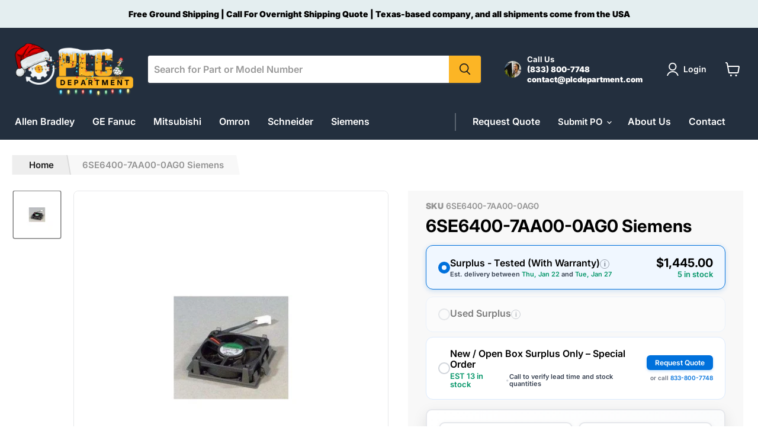

--- FILE ---
content_type: text/html; charset=utf-8
request_url: https://www.plcdepartment.com/products/6se6400-7aa00-0ag0
body_size: 58310
content:
<!doctype html>
<html class="no-js no-touch" lang="en">
  <head>
  <script id="elevar-dl-listener-config" type="application/json">{"data_layer_listener_script": "https://shopify-gtm-suite.getelevar.com/shops/1b99d979e24a13644620c837f0bcf429c2e31adc/3.8.0/events.js", "ss_url": null, "signing_key": null, "myshopify_domain": null}</script>
<script>
  (() => {
    if (!window.__ElevarIsGtmSuiteListenerCalled) {
      window.__ElevarIsGtmSuiteListenerCalled = true;
      const configElement = document.getElementById(
        "elevar-dl-listener-config"
      );

      if (!configElement) {
        console.error("Elevar: DLL Config element not found");
        return;
      }

      const config = JSON.parse(configElement.textContent);

      const script = document.createElement("script");
      script.type = "text/javascript";
      script.src = config.data_layer_listener_script;
      script.async = false;
      script.defer = true;

      script.onerror = function () {
        console.error("Elevar: DLL JS script failed to load");
      };
      script.onload = function () {
        if (!window.ElevarGtmSuiteListener) {
          console.error("Elevar: `ElevarGtmSuiteListener` is not defined");
          return;
        }

        window.ElevarGtmSuiteListener.handlers.listen({
          ssUrl: config.ss_url,
          signingKey: config.signing_key,
          myshopifyDomain: config.myshopify_domain
        });
      };

      document.head.appendChild(script);
    }
  })();
</script>

  <!--
Elevar Data Layer

This file is automatically updated and should not be edited directly.

https://knowledge.getelevar.com/how-to-customize-data-layer-version-2

Updated: 2023-08-29 20:47:27+00:00
Version: 3.8.0
-->
<!-- Google Tag Manager -->
<script>
  window.dataLayer = window.dataLayer || [];
</script>
<script>
(function(w,d,s,l,i){w[l]=w[l]||[];w[l].push({"gtm.start":
  new Date().getTime(),event:"gtm.js"});var f=d.getElementsByTagName(s)[0],
  j=d.createElement(s),dl=l!="dataLayer"?"&l="+l:"";j.async=true;j.src=
  "https://www.googletagmanager.com/gtm.js?id="+i+dl;f.parentNode.insertBefore(j,f);
})(window,document,"script","dataLayer","GTM-NDGZSSV3");
</script>
<!-- End Google Tag Manager -->
<script id="elevar-gtm-suite-config" type="application/json">{"gtm_id": "GTM-NDGZSSV3", "event_config": {"cart_reconcile": true, "cart_view": true, "checkout_complete": true, "checkout_step": true, "collection_view": true, "defers_collection_loading": false, "defers_search_results_loading": false, "product_add_to_cart": false, "product_add_to_cart_ajax": true, "product_remove_from_cart": true, "product_select": true, "product_view": true, "search_results_view": true, "user": true, "save_order_notes": false}, "gtm_suite_script": "https://shopify-gtm-suite.getelevar.com/shops/1b99d979e24a13644620c837f0bcf429c2e31adc/3.8.0/gtm-suite.js", "consent_enabled": false, "apex_domain": null}</script>


    <script type="text/javascript">	
    (function(c,l,a,r,i,t,y){	
        c[a]=c[a]||function(){(c[a].q=c[a].q||[]).push(arguments)};	
        t=l.createElement(r);t.async=1;t.src="https://www.clarity.ms/tag/"+i;	
        y=l.getElementsByTagName(r)[0];y.parentNode.insertBefore(t,y);	
    })(window, document, "clarity", "script", "dcggzwq9ev");	
</script>	
    
<script>
    (function(w,d,t,r,u)
    {
        var f,n,i;
        w[u]=w[u]||[],f=function()
        {
            var o={ti:"187022033", tm:"shpfy_ui"};
            o.q=w[u],w[u]=new UET(o),w[u].push("pageLoad")
        },
        n=d.createElement(t),n.src=r,n.async=1,n.onload=n.onreadystatechange=function()
        {
            var s=this.readyState;
            s&&s!=="loaded"&&s!=="complete"||(f(),n.onload=n.onreadystatechange=null)
        },
        i=d.getElementsByTagName(t)[0],i.parentNode.insertBefore(n,i)
    })
    (window,document,"script","//bat.bing.com/bat.js","uetq");
</script>

    
<meta name="msvalidate.01" content="3687A9A099C9AF9D9CDC4607150555E9" />

    <!-- Global site tag (gtag.js) - Google Analytics -->
<script async src="https://www.googletagmanager.com/gtag/js?id=G-8SX50S1ZX9"></script>
<script>
  window.dataLayer = window.dataLayer || [];
  function gtag(){dataLayer.push(arguments);}
  gtag('js', new Date());

  gtag('config', 'G-8SX50S1ZX9');
</script>
<!-- Google Tag Manager -->
<script>(function(w,d,s,l,i){w[l]=w[l]||[];w[l].push({'gtm.start':
new Date().getTime(),event:'gtm.js'});var f=d.getElementsByTagName(s)[0],
j=d.createElement(s),dl=l!='dataLayer'?'&l='+l:'';j.async=true;j.src=
'https://www.googletagmanager.com/gtm.js?id='+i+dl;f.parentNode.insertBefore(j,f);
})(window,document,'script','dataLayer','GTM-TDJ3JJJ');</script>
<!-- End Google Tag Manager -->    

<!-- Google tag (gtag.js) -->
<script async src="https://www.googletagmanager.com/gtag/js?id=AW-942709105"></script>
<script>
  window.dataLayer = window.dataLayer || [];
  function gtag(){dataLayer.push(arguments);}
  gtag('js', new Date());

  gtag('config', 'AW-942709105');
</script>

    
    <meta charset="utf-8">
    <meta http-equiv="x-ua-compatible" content="IE=edge">

    <link rel="preconnect" href="https://cdn.shopify.com">
    <link rel="preconnect" href="https://fonts.shopifycdn.com">
    <link rel="preconnect" href="https://v.shopify.com">
    <link rel="preconnect" href="https://cdn.shopifycloud.com">
    
    <meta name="google-site-verification" content="9DK0b1C5rExmv5fHYKxss_1EXxyQDaOpze4hIK9WwkA" />

<script>
    (function(w,d,t,r,u)
    {
        var f,n,i;
        w[u]=w[u]||[],f=function()
        {
            var o={ti:"187022033", tm:"shpfy_ui"};
            o.q=w[u],w[u]=new UET(o),w[u].push("pageLoad")
        },
        n=d.createElement(t),n.src=r,n.async=1,n.onload=n.onreadystatechange=function()
        {
            var s=this.readyState;
            s&&s!=="loaded"&&s!=="complete"||(f(),n.onload=n.onreadystatechange=null)
        },
        i=d.getElementsByTagName(t)[0],i.parentNode.insertBefore(n,i)
    })
    (window,document,"script","//bat.bing.com/bat.js","uetq");
</script>
    
    <title>6SE6400-7AA00-0AG0 Siemens — PLC Department</title>

    
      <meta name="description" content="MICROMASTER 430/440 FAN ASSEMBLY 2 (PAPST) FSD-FSE SPARE PART FOR MM4">
    

    
  <link rel="shortcut icon" href="//www.plcdepartment.com/cdn/shop/files/Untitled_design_22_32x32.png?v=1653075774" type="image/png">


    
      <link rel="canonical" href="https://www.plcdepartment.com/products/6se6400-7aa00-0ag0" />
    

    <meta name="viewport" content="width=device-width">

    
    















<meta property="og:site_name" content="PLC Department">
<meta property="og:url" content="https://www.plcdepartment.com/products/6se6400-7aa00-0ag0">
<meta property="og:title" content="6SE6400-7AA00-0AG0 Siemens">
<meta property="og:type" content="website">
<meta property="og:description" content="MICROMASTER 430/440 FAN ASSEMBLY 2 (PAPST) FSD-FSE SPARE PART FOR MM4">




    
    
    

    
    
    <meta
      property="og:image"
      content="https://www.plcdepartment.com/cdn/shop/products/6SE64007AA000AG0_7afd5a43-f454-41d8-a3c7-f5e131a6f598_1200x1200.jpg?v=1653895140"
    />
    <meta
      property="og:image:secure_url"
      content="https://www.plcdepartment.com/cdn/shop/products/6SE64007AA000AG0_7afd5a43-f454-41d8-a3c7-f5e131a6f598_1200x1200.jpg?v=1653895140"
    />
    <meta property="og:image:width" content="1200" />
    <meta property="og:image:height" content="1200" />
    
    
    <meta property="og:image:alt" content="6SE6400-7AA00-0AG0 Siemens-Siemens-Never Used Surplus-PLC Department" />
  
















<meta name="twitter:title" content="6SE6400-7AA00-0AG0 Siemens">
<meta name="twitter:description" content="MICROMASTER 430/440 FAN ASSEMBLY 2 (PAPST) FSD-FSE SPARE PART FOR MM4">


    
    
    
      
      
      <meta name="twitter:card" content="summary">
    
    
    <meta
      property="twitter:image"
      content="https://www.plcdepartment.com/cdn/shop/products/6SE64007AA000AG0_7afd5a43-f454-41d8-a3c7-f5e131a6f598_1200x1200_crop_center.jpg?v=1653895140"
    />
    <meta property="twitter:image:width" content="1200" />
    <meta property="twitter:image:height" content="1200" />
    
    
    <meta property="twitter:image:alt" content="6SE6400-7AA00-0AG0 Siemens-Siemens-Never Used Surplus-PLC Department" />
  



    <link rel="preload" href="//www.plcdepartment.com/cdn/fonts/inter/inter_n6.771af0474a71b3797eb38f3487d6fb79d43b6877.woff2" as="font" crossorigin="anonymous">
    <link rel="preload" as="style" href="//www.plcdepartment.com/cdn/shop/t/9/assets/theme.css?v=142228349712028894181765428338">

    <script>window.performance && window.performance.mark && window.performance.mark('shopify.content_for_header.start');</script><meta name="google-site-verification" content="9DK0b1C5rExmv5fHYKxss_1EXxyQDaOpze4hIK9WwkA">
<meta id="shopify-digital-wallet" name="shopify-digital-wallet" content="/63649120470/digital_wallets/dialog">
<meta name="shopify-checkout-api-token" content="ba01eb20990a923c7f9e1b4e080d785b">
<meta id="in-context-paypal-metadata" data-shop-id="63649120470" data-venmo-supported="false" data-environment="production" data-locale="en_US" data-paypal-v4="true" data-currency="USD">
<link rel="alternate" type="application/json+oembed" href="https://www.plcdepartment.com/products/6se6400-7aa00-0ag0.oembed">
<script async="async" src="/checkouts/internal/preloads.js?locale=en-US"></script>
<link rel="preconnect" href="https://shop.app" crossorigin="anonymous">
<script async="async" src="https://shop.app/checkouts/internal/preloads.js?locale=en-US&shop_id=63649120470" crossorigin="anonymous"></script>
<script id="apple-pay-shop-capabilities" type="application/json">{"shopId":63649120470,"countryCode":"US","currencyCode":"USD","merchantCapabilities":["supports3DS"],"merchantId":"gid:\/\/shopify\/Shop\/63649120470","merchantName":"PLC Department","requiredBillingContactFields":["postalAddress","email"],"requiredShippingContactFields":["postalAddress","email"],"shippingType":"shipping","supportedNetworks":["visa","masterCard","amex","discover","elo","jcb"],"total":{"type":"pending","label":"PLC Department","amount":"1.00"},"shopifyPaymentsEnabled":true,"supportsSubscriptions":true}</script>
<script id="shopify-features" type="application/json">{"accessToken":"ba01eb20990a923c7f9e1b4e080d785b","betas":["rich-media-storefront-analytics"],"domain":"www.plcdepartment.com","predictiveSearch":true,"shopId":63649120470,"locale":"en"}</script>
<script>var Shopify = Shopify || {};
Shopify.shop = "backyardbargin.myshopify.com";
Shopify.locale = "en";
Shopify.currency = {"active":"USD","rate":"1.0"};
Shopify.country = "US";
Shopify.theme = {"name":"[PxU] Copy of Empire - CW- 26sep24","id":145025695958,"schema_name":"Empire","schema_version":"6.1.0","theme_store_id":838,"role":"main"};
Shopify.theme.handle = "null";
Shopify.theme.style = {"id":null,"handle":null};
Shopify.cdnHost = "www.plcdepartment.com/cdn";
Shopify.routes = Shopify.routes || {};
Shopify.routes.root = "/";</script>
<script type="module">!function(o){(o.Shopify=o.Shopify||{}).modules=!0}(window);</script>
<script>!function(o){function n(){var o=[];function n(){o.push(Array.prototype.slice.apply(arguments))}return n.q=o,n}var t=o.Shopify=o.Shopify||{};t.loadFeatures=n(),t.autoloadFeatures=n()}(window);</script>
<script>
  window.ShopifyPay = window.ShopifyPay || {};
  window.ShopifyPay.apiHost = "shop.app\/pay";
  window.ShopifyPay.redirectState = null;
</script>
<script id="shop-js-analytics" type="application/json">{"pageType":"product"}</script>
<script defer="defer" async type="module" src="//www.plcdepartment.com/cdn/shopifycloud/shop-js/modules/v2/client.init-shop-cart-sync_BApSsMSl.en.esm.js"></script>
<script defer="defer" async type="module" src="//www.plcdepartment.com/cdn/shopifycloud/shop-js/modules/v2/chunk.common_CBoos6YZ.esm.js"></script>
<script type="module">
  await import("//www.plcdepartment.com/cdn/shopifycloud/shop-js/modules/v2/client.init-shop-cart-sync_BApSsMSl.en.esm.js");
await import("//www.plcdepartment.com/cdn/shopifycloud/shop-js/modules/v2/chunk.common_CBoos6YZ.esm.js");

  window.Shopify.SignInWithShop?.initShopCartSync?.({"fedCMEnabled":true,"windoidEnabled":true});

</script>
<script>
  window.Shopify = window.Shopify || {};
  if (!window.Shopify.featureAssets) window.Shopify.featureAssets = {};
  window.Shopify.featureAssets['shop-js'] = {"shop-cart-sync":["modules/v2/client.shop-cart-sync_DJczDl9f.en.esm.js","modules/v2/chunk.common_CBoos6YZ.esm.js"],"init-fed-cm":["modules/v2/client.init-fed-cm_BzwGC0Wi.en.esm.js","modules/v2/chunk.common_CBoos6YZ.esm.js"],"init-windoid":["modules/v2/client.init-windoid_BS26ThXS.en.esm.js","modules/v2/chunk.common_CBoos6YZ.esm.js"],"init-shop-email-lookup-coordinator":["modules/v2/client.init-shop-email-lookup-coordinator_DFwWcvrS.en.esm.js","modules/v2/chunk.common_CBoos6YZ.esm.js"],"shop-cash-offers":["modules/v2/client.shop-cash-offers_DthCPNIO.en.esm.js","modules/v2/chunk.common_CBoos6YZ.esm.js","modules/v2/chunk.modal_Bu1hFZFC.esm.js"],"shop-button":["modules/v2/client.shop-button_D_JX508o.en.esm.js","modules/v2/chunk.common_CBoos6YZ.esm.js"],"shop-toast-manager":["modules/v2/client.shop-toast-manager_tEhgP2F9.en.esm.js","modules/v2/chunk.common_CBoos6YZ.esm.js"],"avatar":["modules/v2/client.avatar_BTnouDA3.en.esm.js"],"pay-button":["modules/v2/client.pay-button_BuNmcIr_.en.esm.js","modules/v2/chunk.common_CBoos6YZ.esm.js"],"init-shop-cart-sync":["modules/v2/client.init-shop-cart-sync_BApSsMSl.en.esm.js","modules/v2/chunk.common_CBoos6YZ.esm.js"],"shop-login-button":["modules/v2/client.shop-login-button_DwLgFT0K.en.esm.js","modules/v2/chunk.common_CBoos6YZ.esm.js","modules/v2/chunk.modal_Bu1hFZFC.esm.js"],"init-customer-accounts-sign-up":["modules/v2/client.init-customer-accounts-sign-up_TlVCiykN.en.esm.js","modules/v2/client.shop-login-button_DwLgFT0K.en.esm.js","modules/v2/chunk.common_CBoos6YZ.esm.js","modules/v2/chunk.modal_Bu1hFZFC.esm.js"],"init-shop-for-new-customer-accounts":["modules/v2/client.init-shop-for-new-customer-accounts_DrjXSI53.en.esm.js","modules/v2/client.shop-login-button_DwLgFT0K.en.esm.js","modules/v2/chunk.common_CBoos6YZ.esm.js","modules/v2/chunk.modal_Bu1hFZFC.esm.js"],"init-customer-accounts":["modules/v2/client.init-customer-accounts_C0Oh2ljF.en.esm.js","modules/v2/client.shop-login-button_DwLgFT0K.en.esm.js","modules/v2/chunk.common_CBoos6YZ.esm.js","modules/v2/chunk.modal_Bu1hFZFC.esm.js"],"shop-follow-button":["modules/v2/client.shop-follow-button_C5D3XtBb.en.esm.js","modules/v2/chunk.common_CBoos6YZ.esm.js","modules/v2/chunk.modal_Bu1hFZFC.esm.js"],"checkout-modal":["modules/v2/client.checkout-modal_8TC_1FUY.en.esm.js","modules/v2/chunk.common_CBoos6YZ.esm.js","modules/v2/chunk.modal_Bu1hFZFC.esm.js"],"lead-capture":["modules/v2/client.lead-capture_D-pmUjp9.en.esm.js","modules/v2/chunk.common_CBoos6YZ.esm.js","modules/v2/chunk.modal_Bu1hFZFC.esm.js"],"shop-login":["modules/v2/client.shop-login_BmtnoEUo.en.esm.js","modules/v2/chunk.common_CBoos6YZ.esm.js","modules/v2/chunk.modal_Bu1hFZFC.esm.js"],"payment-terms":["modules/v2/client.payment-terms_BHOWV7U_.en.esm.js","modules/v2/chunk.common_CBoos6YZ.esm.js","modules/v2/chunk.modal_Bu1hFZFC.esm.js"]};
</script>
<script id="__st">var __st={"a":63649120470,"offset":-21600,"reqid":"f9bdb094-57b5-422b-8d26-1b99d5a4f577-1768913976","pageurl":"www.plcdepartment.com\/products\/6se6400-7aa00-0ag0","u":"b010c75dca06","p":"product","rtyp":"product","rid":7691557109974};</script>
<script>window.ShopifyPaypalV4VisibilityTracking = true;</script>
<script id="captcha-bootstrap">!function(){'use strict';const t='contact',e='account',n='new_comment',o=[[t,t],['blogs',n],['comments',n],[t,'customer']],c=[[e,'customer_login'],[e,'guest_login'],[e,'recover_customer_password'],[e,'create_customer']],r=t=>t.map((([t,e])=>`form[action*='/${t}']:not([data-nocaptcha='true']) input[name='form_type'][value='${e}']`)).join(','),a=t=>()=>t?[...document.querySelectorAll(t)].map((t=>t.form)):[];function s(){const t=[...o],e=r(t);return a(e)}const i='password',u='form_key',d=['recaptcha-v3-token','g-recaptcha-response','h-captcha-response',i],f=()=>{try{return window.sessionStorage}catch{return}},m='__shopify_v',_=t=>t.elements[u];function p(t,e,n=!1){try{const o=window.sessionStorage,c=JSON.parse(o.getItem(e)),{data:r}=function(t){const{data:e,action:n}=t;return t[m]||n?{data:e,action:n}:{data:t,action:n}}(c);for(const[e,n]of Object.entries(r))t.elements[e]&&(t.elements[e].value=n);n&&o.removeItem(e)}catch(o){console.error('form repopulation failed',{error:o})}}const l='form_type',E='cptcha';function T(t){t.dataset[E]=!0}const w=window,h=w.document,L='Shopify',v='ce_forms',y='captcha';let A=!1;((t,e)=>{const n=(g='f06e6c50-85a8-45c8-87d0-21a2b65856fe',I='https://cdn.shopify.com/shopifycloud/storefront-forms-hcaptcha/ce_storefront_forms_captcha_hcaptcha.v1.5.2.iife.js',D={infoText:'Protected by hCaptcha',privacyText:'Privacy',termsText:'Terms'},(t,e,n)=>{const o=w[L][v],c=o.bindForm;if(c)return c(t,g,e,D).then(n);var r;o.q.push([[t,g,e,D],n]),r=I,A||(h.body.append(Object.assign(h.createElement('script'),{id:'captcha-provider',async:!0,src:r})),A=!0)});var g,I,D;w[L]=w[L]||{},w[L][v]=w[L][v]||{},w[L][v].q=[],w[L][y]=w[L][y]||{},w[L][y].protect=function(t,e){n(t,void 0,e),T(t)},Object.freeze(w[L][y]),function(t,e,n,w,h,L){const[v,y,A,g]=function(t,e,n){const i=e?o:[],u=t?c:[],d=[...i,...u],f=r(d),m=r(i),_=r(d.filter((([t,e])=>n.includes(e))));return[a(f),a(m),a(_),s()]}(w,h,L),I=t=>{const e=t.target;return e instanceof HTMLFormElement?e:e&&e.form},D=t=>v().includes(t);t.addEventListener('submit',(t=>{const e=I(t);if(!e)return;const n=D(e)&&!e.dataset.hcaptchaBound&&!e.dataset.recaptchaBound,o=_(e),c=g().includes(e)&&(!o||!o.value);(n||c)&&t.preventDefault(),c&&!n&&(function(t){try{if(!f())return;!function(t){const e=f();if(!e)return;const n=_(t);if(!n)return;const o=n.value;o&&e.removeItem(o)}(t);const e=Array.from(Array(32),(()=>Math.random().toString(36)[2])).join('');!function(t,e){_(t)||t.append(Object.assign(document.createElement('input'),{type:'hidden',name:u})),t.elements[u].value=e}(t,e),function(t,e){const n=f();if(!n)return;const o=[...t.querySelectorAll(`input[type='${i}']`)].map((({name:t})=>t)),c=[...d,...o],r={};for(const[a,s]of new FormData(t).entries())c.includes(a)||(r[a]=s);n.setItem(e,JSON.stringify({[m]:1,action:t.action,data:r}))}(t,e)}catch(e){console.error('failed to persist form',e)}}(e),e.submit())}));const S=(t,e)=>{t&&!t.dataset[E]&&(n(t,e.some((e=>e===t))),T(t))};for(const o of['focusin','change'])t.addEventListener(o,(t=>{const e=I(t);D(e)&&S(e,y())}));const B=e.get('form_key'),M=e.get(l),P=B&&M;t.addEventListener('DOMContentLoaded',(()=>{const t=y();if(P)for(const e of t)e.elements[l].value===M&&p(e,B);[...new Set([...A(),...v().filter((t=>'true'===t.dataset.shopifyCaptcha))])].forEach((e=>S(e,t)))}))}(h,new URLSearchParams(w.location.search),n,t,e,['guest_login'])})(!0,!0)}();</script>
<script integrity="sha256-4kQ18oKyAcykRKYeNunJcIwy7WH5gtpwJnB7kiuLZ1E=" data-source-attribution="shopify.loadfeatures" defer="defer" src="//www.plcdepartment.com/cdn/shopifycloud/storefront/assets/storefront/load_feature-a0a9edcb.js" crossorigin="anonymous"></script>
<script crossorigin="anonymous" defer="defer" src="//www.plcdepartment.com/cdn/shopifycloud/storefront/assets/shopify_pay/storefront-65b4c6d7.js?v=20250812"></script>
<script data-source-attribution="shopify.dynamic_checkout.dynamic.init">var Shopify=Shopify||{};Shopify.PaymentButton=Shopify.PaymentButton||{isStorefrontPortableWallets:!0,init:function(){window.Shopify.PaymentButton.init=function(){};var t=document.createElement("script");t.src="https://www.plcdepartment.com/cdn/shopifycloud/portable-wallets/latest/portable-wallets.en.js",t.type="module",document.head.appendChild(t)}};
</script>
<script data-source-attribution="shopify.dynamic_checkout.buyer_consent">
  function portableWalletsHideBuyerConsent(e){var t=document.getElementById("shopify-buyer-consent"),n=document.getElementById("shopify-subscription-policy-button");t&&n&&(t.classList.add("hidden"),t.setAttribute("aria-hidden","true"),n.removeEventListener("click",e))}function portableWalletsShowBuyerConsent(e){var t=document.getElementById("shopify-buyer-consent"),n=document.getElementById("shopify-subscription-policy-button");t&&n&&(t.classList.remove("hidden"),t.removeAttribute("aria-hidden"),n.addEventListener("click",e))}window.Shopify?.PaymentButton&&(window.Shopify.PaymentButton.hideBuyerConsent=portableWalletsHideBuyerConsent,window.Shopify.PaymentButton.showBuyerConsent=portableWalletsShowBuyerConsent);
</script>
<script data-source-attribution="shopify.dynamic_checkout.cart.bootstrap">document.addEventListener("DOMContentLoaded",(function(){function t(){return document.querySelector("shopify-accelerated-checkout-cart, shopify-accelerated-checkout")}if(t())Shopify.PaymentButton.init();else{new MutationObserver((function(e,n){t()&&(Shopify.PaymentButton.init(),n.disconnect())})).observe(document.body,{childList:!0,subtree:!0})}}));
</script>
<link id="shopify-accelerated-checkout-styles" rel="stylesheet" media="screen" href="https://www.plcdepartment.com/cdn/shopifycloud/portable-wallets/latest/accelerated-checkout-backwards-compat.css" crossorigin="anonymous">
<style id="shopify-accelerated-checkout-cart">
        #shopify-buyer-consent {
  margin-top: 1em;
  display: inline-block;
  width: 100%;
}

#shopify-buyer-consent.hidden {
  display: none;
}

#shopify-subscription-policy-button {
  background: none;
  border: none;
  padding: 0;
  text-decoration: underline;
  font-size: inherit;
  cursor: pointer;
}

#shopify-subscription-policy-button::before {
  box-shadow: none;
}

      </style>

<script>window.performance && window.performance.mark && window.performance.mark('shopify.content_for_header.end');</script>
    
    
    <link href="//www.plcdepartment.com/cdn/shop/t/9/assets/theme.css?v=142228349712028894181765428338" rel="stylesheet" type="text/css" media="all" />

    
    <script>
      window.Theme = window.Theme || {};
      window.Theme.version = '6.1.0';
      window.Theme.name = 'Empire';
      window.Theme.routes = {
        "root_url": "/",
        "account_url": "/account",
        "account_login_url": "https://www.plcdepartment.com/customer_authentication/redirect?locale=en&region_country=US",
        "account_logout_url": "/account/logout",
        "account_register_url": "https://shopify.com/63649120470/account?locale=en",
        "account_addresses_url": "/account/addresses",
        "collections_url": "/collections",
        "all_products_collection_url": "/collections/all",
        "search_url": "/search",
        "cart_url": "/cart",
        "cart_add_url": "/cart/add",
        "cart_change_url": "/cart/change",
        "cart_clear_url": "/cart/clear",
        "product_recommendations_url": "/recommendations/products",
      };
    </script>
    

  	
	<script type="text/javascript" src="//www.plcdepartment.com/cdn/shop/t/9/assets/globorequestforquote_params.min.js?v=118907199610478414091727299908" ></script>
<script type="text/javascript">
    var GRFQConfigs = GRFQConfigs || {};
    var GRFQCollection = GRFQCollection || {};
    GRFQConfigs.customer = {
        'id': '',
        'email': '',
        'name': ''
    };
                    if("rfq_theme_"+Shopify.theme.id == "rfq_theme_131441066198"){        GRFQConfigs.theme_info = {"id":131441066198,"name":"Dawn","created_at":"2022-03-01T20:35:25-06:00","updated_at":"2022-08-01T14:56:44-05:00","role":"unpublished","theme_store_id":887,"previewable":true,"processing":false,"admin_graphql_api_id":"gid://shopify/Theme/131441066198","theme_name":"Dawn","theme_version":"3.0.0"}    }                 if("rfq_theme_"+Shopify.theme.id == "rfq_theme_131466494166"){        GRFQConfigs.theme_info = {"id":131466494166,"name":"Empire","created_at":"2022-03-02T19:23:56-06:00","updated_at":"2022-08-01T14:56:44-05:00","role":"unpublished","theme_store_id":838,"previewable":true,"processing":false,"admin_graphql_api_id":"gid://shopify/Theme/131466494166","theme_name":"Empire","theme_version":"6.1.0"}    }                 if("rfq_theme_"+Shopify.theme.id == "rfq_theme_133428740310"){        GRFQConfigs.theme_info = {"id":133428740310,"name":"Copy of Empire Y","created_at":"2022-05-24T21:42:46-05:00","updated_at":"2022-08-01T14:56:44-05:00","role":"unpublished","theme_store_id":838,"previewable":true,"processing":false,"admin_graphql_api_id":"gid://shopify/Theme/133428740310","theme_name":"Empire","theme_version":"6.1.0"}    }                 if("rfq_theme_"+Shopify.theme.id == "rfq_theme_133840699606"){        GRFQConfigs.theme_info = {"id":133840699606,"name":"Copy of Empire X","created_at":"2022-06-10T10:32:46-05:00","updated_at":"2022-08-01T14:56:45-05:00","role":"unpublished","theme_store_id":838,"previewable":true,"processing":false,"admin_graphql_api_id":"gid://shopify/Theme/133840699606","theme_name":"Empire","theme_version":"6.1.0"}    }                 if("rfq_theme_"+Shopify.theme.id == "rfq_theme_134031147222"){        GRFQConfigs.theme_info = {"id":134031147222,"name":"[PxU] Copy of Empire","created_at":"2022-06-17T11:48:10-05:00","updated_at":"2023-01-09T14:53:49-06:00","role":"main","theme_store_id":838,"previewable":true,"processing":false,"admin_graphql_api_id":"gid://shopify/Theme/134031147222","theme_name":"Empire","theme_version":"6.1.0"}    }                 if("rfq_theme_"+Shopify.theme.id == "rfq_theme_134031179990"){        GRFQConfigs.theme_info = {"id":134031179990,"name":"Empire (6-17-2022)","created_at":"2022-06-17T11:48:35-05:00","updated_at":"2022-08-01T14:56:45-05:00","role":"unpublished","theme_store_id":838,"previewable":true,"processing":false,"admin_graphql_api_id":"gid://shopify/Theme/134031179990","theme_name":"Empire","theme_version":"7.0.0"}    }                 if("rfq_theme_"+Shopify.theme.id == "rfq_theme_134690144470"){        GRFQConfigs.theme_info = {"id":134690144470,"name":"Copy of Copy of Empire","created_at":"2022-07-15T20:16:27-05:00","updated_at":"2022-08-01T14:56:46-05:00","role":"unpublished","theme_store_id":838,"previewable":true,"processing":false,"admin_graphql_api_id":"gid://shopify/Theme/134690144470","theme_name":"Empire","theme_version":"6.1.0"}    }                 if("rfq_theme_"+Shopify.theme.id == "rfq_theme_134937936086"){        GRFQConfigs.theme_info = {"id":134937936086,"name":"DO NOT DELETE - Enorm Image Gallery + Video","created_at":"2022-07-26T21:13:26-05:00","updated_at":"2022-07-26T21:13:34-05:00","role":"unpublished","theme_store_id":887,"previewable":true,"processing":false,"admin_graphql_api_id":"gid://shopify/Theme/134937936086","theme_name":"Dawn","theme_version":"1.0.0"}    }                 if("rfq_theme_"+Shopify.theme.id == "rfq_theme_136004174038"){        GRFQConfigs.theme_info = {"id":136004174038,"name":"Copy of Empire","created_at":"2022-09-08T01:17:30-05:00","updated_at":"2022-09-13T08:28:43-05:00","role":"unpublished","theme_store_id":838,"previewable":true,"processing":false,"admin_graphql_api_id":"gid://shopify/Theme/136004174038","theme_name":"Empire","theme_version":"6.1.0"}    }             GRFQConfigs.pageempty = "Your quote is currently empty."
            GRFQConfigs.product = {"id":7691557109974,"title":"6SE6400-7AA00-0AG0 Siemens","handle":"6se6400-7aa00-0ag0","description":"\u003cp\u003eMICROMASTER 430\/440 FAN ASSEMBLY 2 (PAPST) FSD-FSE SPARE PART FOR MM4\u003c\/p\u003e","published_at":"2022-05-25T23:05:32-05:00","created_at":"2022-05-25T23:05:33-05:00","vendor":"Siemens","type":"","tags":[],"price":0,"price_min":0,"price_max":144500,"available":true,"price_varies":true,"compare_at_price":null,"compare_at_price_min":0,"compare_at_price_max":0,"compare_at_price_varies":false,"variants":[{"id":42990199931094,"title":"Surplus - Tested (With Warranty)","option1":"Surplus - Tested (With Warranty)","option2":null,"option3":null,"sku":"6SE6400-7AA00-0AG0","requires_shipping":true,"taxable":false,"featured_image":{"id":37619254395094,"product_id":7691557109974,"position":1,"created_at":"2022-05-25T23:05:33-05:00","updated_at":"2022-05-30T02:19:00-05:00","alt":"6SE6400-7AA00-0AG0 Siemens-Siemens-Never Used Surplus-PLC Department","width":800,"height":800,"src":"\/\/www.plcdepartment.com\/cdn\/shop\/products\/6SE64007AA000AG0_7afd5a43-f454-41d8-a3c7-f5e131a6f598.jpg?v=1653895140","variant_ids":[42990199931094]},"available":true,"name":"6SE6400-7AA00-0AG0 Siemens - Surplus - Tested (With Warranty)","public_title":"Surplus - Tested (With Warranty)","options":["Surplus - Tested (With Warranty)"],"price":144500,"weight":0,"compare_at_price":null,"inventory_management":"shopify","barcode":null,"featured_media":{"alt":"6SE6400-7AA00-0AG0 Siemens-Siemens-Never Used Surplus-PLC Department","id":30186931880150,"position":1,"preview_image":{"aspect_ratio":1.0,"height":800,"width":800,"src":"\/\/www.plcdepartment.com\/cdn\/shop\/products\/6SE64007AA000AG0_7afd5a43-f454-41d8-a3c7-f5e131a6f598.jpg?v=1653895140"}},"requires_selling_plan":false,"selling_plan_allocations":[]},{"id":43930154107094,"title":"Used Surplus","option1":"Used Surplus","option2":null,"option3":null,"sku":"6SE6400-7AA00-0AG0","requires_shipping":true,"taxable":true,"featured_image":null,"available":false,"name":"6SE6400-7AA00-0AG0 Siemens - Used Surplus","public_title":"Used Surplus","options":["Used Surplus"],"price":0,"weight":0,"compare_at_price":null,"inventory_management":"shopify","barcode":null,"requires_selling_plan":false,"selling_plan_allocations":[]}],"images":["\/\/www.plcdepartment.com\/cdn\/shop\/products\/6SE64007AA000AG0_7afd5a43-f454-41d8-a3c7-f5e131a6f598.jpg?v=1653895140"],"featured_image":"\/\/www.plcdepartment.com\/cdn\/shop\/products\/6SE64007AA000AG0_7afd5a43-f454-41d8-a3c7-f5e131a6f598.jpg?v=1653895140","options":["Condition"],"media":[{"alt":"6SE6400-7AA00-0AG0 Siemens-Siemens-Never Used Surplus-PLC Department","id":30186931880150,"position":1,"preview_image":{"aspect_ratio":1.0,"height":800,"width":800,"src":"\/\/www.plcdepartment.com\/cdn\/shop\/products\/6SE64007AA000AG0_7afd5a43-f454-41d8-a3c7-f5e131a6f598.jpg?v=1653895140"},"aspect_ratio":1.0,"height":800,"media_type":"image","src":"\/\/www.plcdepartment.com\/cdn\/shop\/products\/6SE64007AA000AG0_7afd5a43-f454-41d8-a3c7-f5e131a6f598.jpg?v=1653895140","width":800}],"requires_selling_plan":false,"selling_plan_groups":[],"content":"\u003cp\u003eMICROMASTER 430\/440 FAN ASSEMBLY 2 (PAPST) FSD-FSE SPARE PART FOR MM4\u003c\/p\u003e"};
        GRFQConfigs.product.collection = [407465984214];
        GRFQConfigs.product.selected_or_first_available_variant = {"id":42990199931094,"title":"Surplus - Tested (With Warranty)","option1":"Surplus - Tested (With Warranty)","option2":null,"option3":null,"sku":"6SE6400-7AA00-0AG0","requires_shipping":true,"taxable":false,"featured_image":{"id":37619254395094,"product_id":7691557109974,"position":1,"created_at":"2022-05-25T23:05:33-05:00","updated_at":"2022-05-30T02:19:00-05:00","alt":"6SE6400-7AA00-0AG0 Siemens-Siemens-Never Used Surplus-PLC Department","width":800,"height":800,"src":"\/\/www.plcdepartment.com\/cdn\/shop\/products\/6SE64007AA000AG0_7afd5a43-f454-41d8-a3c7-f5e131a6f598.jpg?v=1653895140","variant_ids":[42990199931094]},"available":true,"name":"6SE6400-7AA00-0AG0 Siemens - Surplus - Tested (With Warranty)","public_title":"Surplus - Tested (With Warranty)","options":["Surplus - Tested (With Warranty)"],"price":144500,"weight":0,"compare_at_price":null,"inventory_management":"shopify","barcode":null,"featured_media":{"alt":"6SE6400-7AA00-0AG0 Siemens-Siemens-Never Used Surplus-PLC Department","id":30186931880150,"position":1,"preview_image":{"aspect_ratio":1.0,"height":800,"width":800,"src":"\/\/www.plcdepartment.com\/cdn\/shop\/products\/6SE64007AA000AG0_7afd5a43-f454-41d8-a3c7-f5e131a6f598.jpg?v=1653895140"}},"requires_selling_plan":false,"selling_plan_allocations":[]};        GRFQConfigs.cartItems = [];
        if(typeof GRFQConfigs.lang_translations.find(x => x.code == Shopify.locale) != "undefined"){
        GRFQConfigs.translations = GRFQConfigs.lang_translations.find(x => x.code == Shopify.locale);
        if(typeof GRFQConfigs.translations.error_messages === 'string'){
            try {
                GRFQConfigs.translations.error_messages = JSON.parse(GRFQConfigs.translations.error_messages)
            } catch (error) {}
        }
    }else{
        GRFQConfigs.translations = GRFQConfigs.translation_default;
    }
    GRFQConfigs.selector = {
      addtocart_selector: '#shopify_add_to_cart,.product-form .btn-cart,.js-product-button-add-to-cart,.shopify-product-form .btn-addtocart,#product-add-to-cart,.shopify-product-form .add_to_cart,.product-details__add-to-cart-button,.shopify-product-form .product-submit,.product-form__cart-buttons,.shopify-product-form input[type="submit"],.js-product-form button[type="submit"],form.product-purchase-form button[type="submit"],#addToCart,#AddToCart,[data-btn-type="add-to-cart"],.default-cart-button__button,.shopify-product-form button[data-add-to-cart],form[data-product-form] .add-to-cart-btn,.product__submit__add,.product-form .add-to-cart-button,.product-form__cart-submit,.shopify-product-form button[data-product-add],#AddToCart--product-template,.product-buy-buttons--cta,.product-form__add-btn,form[data-type="add-to-cart-form"] .product__add-to-cart,.productForm .productForm-submit,.ProductForm__AddToCart,.shopify-product-form .btn--add-to-cart,.ajax-product-form button[data-add-to-cart],.shopify-product-form .product__submit__add,form[data-product-form] .add-to-cart,.product-form .product__submit__add,.shopify-product-form button[type="submit"][data-add-button],.product-form .product-form__add-button,.product-form__submit,.product-single__form .add-to-cart,form#AddToCartForm button#AddToCart,form.shopify-product-form button.add-to-cart,form[action*="/cart/add"] [name="add"],form[action*="/cart/add"] button#AddToCartDesk, form[data-product-form] button[data-product-add], .product-form--atc-button[data-product-atc], .globo-validationForm, button.single_add_to_cart_button, input#AddToCart-product-template, button[data-action="add-to-cart"], .product-details-wrapper .add-to-cart input, form.product-menu-form .product-menu-button[data-product-menu-button-atc], .product-add input#AddToCart, #product-content #add-to-cart #addToCart, .product-form-submit-wrap .add-to-cart-button, .productForm-block .productForm-submit, .btn-wrapper-c .add, .product-submit input.add-to-cart, .form-element-quantity-submit .form-element-submit-button, .quantity-submit-row__submit input, form#AddToCartForm .product-add input#addToCart, .product__form .product__add-to-cart, #product-description form .product-add .add, .product-add input.button.product-add-available, .globo__validation-default, #product-area .product-details-wrapper .options .selector-wrapper .submit,.product_type_simple add_to_cart_button,.pr_atc,.js-product-button-add-to-cart,.product-cta,.tt-btn-addtocart,.product-card-interaction,.product-item__quick-form,.product--quick-add,.btn--quick[data-add-to-cart],.product-card-btn__btn,.productitem--action-atc,.quick-add-btn,.quick-add-button,.product-item__quick-add-button,add-to-cart,.cartButton,.product_after_shop_loop_buttons,.quick-buy-product-form .pb-button-shadow,.product-form__submit,.quick-add__submit,.product__submit__add,form #AddToCart-product-template, form #AddToCart, form #addToCart-product-template, form .product__add-to-cart-button, form .product-form__cart-submit, form .add-to-cart, form .cart-functions > button, form .productitem--action-atc, form .product-form--atc-button, form .product-menu-button-atc, form .product__add-to-cart, form .product-add, form .add-to-cart-button, form #addToCart, form .product-detail__form__action > button, form .product-form-submit-wrap > input, form .product-form input[type="submit"], form input.submit, form .add_to_cart, form .product-item-quick-shop, form #add-to-cart, form .productForm-submit, form .add-to-cart-btn, form .product-single__add-btn, form .quick-add--add-button, form .product-page--add-to-cart, form .addToCart, form .product-form .form-actions, form .button.add, form button#add, form .addtocart, form .AddtoCart, form .product-add input.add, form button#purchase, form[action*="/cart/add"] button[type="submit"], form .product__form button[type="submit"], form #AddToCart--product-template',
      price_selector: '.sf__pcard-price,.shopify-Price-amount,#price_ppr,.product-page-info__price,.tt-price,.price-box,.product__price-container,.product-meta__price-list-container,.product-item-meta__price-list-container,.collection-product-price,.product__grid__price,.product-grid-item__price,.product-price--wrapper,.price__current,.product-loop-element__price,.product-block__price,[class*="product-card-price"],.ProductMeta__PriceList,.ProductItem__PriceList,.product-detail__price,.price_wrapper,.product__price__wrap,[data-price-wrapper],.product-item__price-list,.product-single__prices,.product-block--price,.product-page--pricing,.current-price,.product-prices,.product-card-prices,.product-price-block,product-price-root,.product--price-container,.product-form__prices,.product-loop__price,.card-price,.product-price-container,.product_after_shop_loop_price,.main-product__price,.product-block-price,span[data-product-price],.block-price,product-price,.price-wrapper,.price__container,#ProductPrice-product-template,#ProductPrice,.product-price,.product__price—reg,#productPrice-product-template,.product__current-price,.product-thumb-caption-price-current,.product-item-caption-price-current,.grid-product__price,.product__price,span.price:not(.mini-cart__content .price),span.product-price,.productitem--price,.product-pricing,span.money,.product-item__price,.product-list-item-price,p.price,div.price,.product-meta__prices,div.product-price,span#price,.price.money,h3.price,a.price,.price-area,.product-item-price,.pricearea,.collectionGrid .collectionBlock-info > p,#ComparePrice,.product--price-wrapper,.product-page--price-wrapper,.color--shop-accent.font-size--s.t--meta.f--main,.ComparePrice,.ProductPrice,.prodThumb .title span:last-child,.product-single__price-product-template,.product-info-price,.price-money,.prod-price,#price-field,.product-grid--price,.prices,.pricing,#product-price,.money-styling,.compare-at-price,.product-item--price,.card__price,.product-card__price,.product-price__price,.product-item__price-wrapper,.product-single__price,.grid-product__price-wrap,a.grid-link p.grid-link__meta',
      buynow_selector: '.shopify-payment-button',
      productCollectionItem: '.card > .card__content .card__information,.collection-product-card,.sf__pcard,.product-item__content,.products .product-col,.pr_list_item,.pr_grid_item,product-item,.product-wrap,.tt-layout-product-item .tt-product,.products-grid .grid-item,.product-grid .indiv-product,.collection-page__product-list .product-item,.product-list [data-product-item],.product-list .product-block,.collection-products .collection-product,.collection__grid-loop .product-index,.product-thumbnail[data-product-thumbnail],.filters-results .product-list .card,.product-loop .product-index,#main-collection-product-grid .product-index,.collection-container .product,.featured-collection .product,.collection__grid-item,.collection-product,[data-product-grid-item],.product-grid-item.product-grid-item--featured,.collection__products .product-grid-item,.featured-collection__wrapper .grid__item,.collection-alternating-product,.product-list-item,.product-grid .grid__item,collection-product-grid [class*="column"],.collection-filters .product-grid-item,.product-grid .product-item,.featured-collection__content .featured-collection__item,.collection-grid .grid-item.grid-product,#CollectionProductGrid .collection-list li,.collection__products .product-item,.collection__products .product-item,#main-collection-product-grid .product-loop__item,.product-loop .product-loop__item,#product-grid .grid__item,.products #ajaxSection c:not(.card-price),#main-collection-products .product,.grid.gap-theme > li,.mainCollectionProductGrid .grid .block-product,.collection-grid-main .items-start > .block,.collection-list-products .grid__item .grid-product__wrapper,.s-collection__products .c-product-item,.products-grid .product,[data-section-type="collection"] .group.block,.blocklayout .block.product,.sf__pcard,.product-grid .product-block,.product-list .product-block .product-block__inner,.grid__item .grid-view-item,.collection.grid .product-item .product-item__wrapper,.collection--body--grid .product--root,.o-layout__item .product-card,.productgrid--items .productgrid--item .productitem,.box__collection,.collection-page__product,.collection-grid__row .product-block .product-block__inner,.ProductList .Grid__Cell .ProductItem .ProductItem__Wrapper,.items .item .item__inner,.grid-flex .product-block,.product-loop .product,.collection__products .product-tile,.product-list .product-item,.grid__item .grid-product__content,.product-grid .grid-item .grid-item__content,.collection .product-item,.product-grid .grid__item .indiv-product,.collection__grid .product-card .product-card-info,.collection-list .block,.collection__products .product-item,.product--root[data-product-view=grid],.grid__wrapper .product-loop__item,.collection__list-item,.grid__item.grid__item--collection-template,.product-recommendations__inner .grid__item, #CollectionSection .grid-uniform .grid-item, #shopify-section-collection-template .product-item, #shopify-section-collection-template .grid__item, .collections__products .featured-collections__item,#product-grid .grid__item, .template-collection .grid--uniform .grid__item,.collection-grid-section:not(.shopify-section),.spf-product-card,.product-grid-item',
      productCollectionHref: 'a.product-block__link[href*="/products/"],a.indiv-product__link[href*="/products/"],a.thumbnail__link[href*="/products/"],a.product-item__link[href*="/products/"],a.product-card__link[href*="/products/"],a.product-card-link[href*="/products/"],a.product-block__image__link[href*="/products/"],a.stretched-link[href*="/products/"],a.grid-product__link[href*="/products/"],a.product-grid-item--link[href*="/products/"],a.product-link[href*="/products/"],a.product__link[href*="/products/"],a.full-unstyled-link:not(.card__inner a.full-unstyled-link)[href*="/products/"],a.grid-item__link[href*="/products/"],a.grid-product__link[href*="/products/"],a[href*="/products/"]:not(.social-sharing a,.card__inner a.full-unstyled-link)',
      checkout_btn: 'input[type="submit"][name="checkout"],button[type="submit"][name="checkout"]',
      quantity_selector: '[name="quantity"],.quantity,.quantity-selector__value',
      positionButton: '.g-atc'
    }
    GRFQConfigs.useEmbedApp = false;
</script>
<script type="text/javascript" src="//www.plcdepartment.com/cdn/shop/t/9/assets/globorequestforquote.min.js?v=147341187703851634261727299908" defer="defer"></script>
    <script> 
        if(typeof GRFQConfigs.product['collection'] === 'undefined') 
            GRFQConfigs.product['collection'] = []; 
        GRFQConfigs.product['collection'].push('407465984214'); 
    </script> 

<link href="//www.plcdepartment.com/cdn/shop/t/9/assets/globorequestforquote.css?v=80045127578835104001727299908" rel="stylesheet" type="text/css" media="all" /><div id="grfq-styles"></div>
<script>GRFQConfigs.__webpack_public_path__ = '//www.plcdepartment.com/cdn/shop/t/9/assets/'</script>
<style>
    .rfq-btn{
        background: #f5a623 !important;
        color: #000000 !important;
        font-size: 20px !important;
    }
    :root{
                --grfq-primary-bg-color: #ffffff;
            }
</style>

<script>
    
    
    
    
    var gsf_conversion_data = {page_type : 'product', event : 'view_item', data : {product_data : [{variant_id : 42990199931094, product_id : 7691557109974, name : "6SE6400-7AA00-0AG0 Siemens", price : "1445.00", currency : "USD", sku : "6SE6400-7AA00-0AG0", brand : "Siemens", variant : "Surplus - Tested (With Warranty)", category : "", quantity : "5" }], total_price : "1445.00", shop_currency : "USD"}};
    
</script>

	<!-- SOLD STOCK PRODUCT APP START -->
	





























<style>
  .sold_mainbox{margin-bottom: 1rem;}
  .sold_pro{color: #000000;font-size: 17px;}
  .pro-inventory{color: #000000;font-size: 17px;}
  .sold_mainbox .emoticon{vertical-align: top;}
  .sold_mainbox .hide{display:none;}
  .sold_mainbox .inline{display:inline !important;}
  .sold_mainbox b{font-weight:bold;}
  .sold_mainbox span.separator {margin: 0 0.5rem;}
  label.sold.sold_pro, .sold_mainbox .pro-inventory {display: block;margin-bottom:5px;}
  
  
    label.sold.sold_pro, .pro-inventory {display: inline;}
  

  .sold_sale_popup{position:fixed;width:336px;z-index:99999999;-webkit-box-shadow:1px 0 10px rgba(0,0,0,.4);-moz-box-shadow:1px 0 10px rgba(0,0,0,.4);box-shadow:1px 0 10px rgba(0,0,0,.4);-webkit-transition:all 1s ease;-moz-transition:all 1s ease;-ms-transition:all 1s ease;-o-transition:all 1s ease;display:flex;align-items:center;background:#fff;-webkit-opacity:0;-moz-opacity:0;opacity:0;pointer-events: none;}
  .sold_sale_popup.sold_sale_popup_tl,.sold_sale_popup.sold_sale_popup_tr{top:20px;bottom:unset;-webkit-transform:translateY(-130%);-moz-transform:translateY(-130%);-ms-transform:translateY(-130%);-o-transform:translateY(-130%);transform:translateY(-130%)}
  .sold_sale_popup.sold_sale_popup_tl{left:20px;right:unset}
  .sold_sale_popup.sold_sale_popup_tr{right:20px;left:unset}
  .sold_sale_popup.sold_sale_popup_bl,.sold_sale_popup.sold_sale_popup_br{top:unset;bottom:20px;-webkit-transform:translateY(100%);-moz-transform:translateY(100%);-ms-transform:translateY(100%);-o-transform:translateY(100%);transform:translateY(100%)}
  .sold_sale_popup.sold_sale_popup_bl{left:20px;right:unset}
  .sold_sale_popup.sold_sale_popup_br{right:20px;left:unset}
  .sold_sale_popup.sold_sale_show{opacity:1;transform:translatey(0);pointer-events: auto;}
  .sold_sale_popup .sold_sale_product_image{position:relative;float:left;width:76px!important;height:100%;padding:5px;border:0;line-height:0;margin:0;min-height:auto;align-items:center;justify-content:center;display:flex;display:-webkit-flex}
  .sold_sale_popup .sold_sale_product_image img{height:100%;max-height:76px;max-width:100%}.sold_sale_popup .sold_sale_info{padding:6px 25px 6px 5px;width:calc(100% - 80px);flex-wrap:wrap;display:flex;display:-webkit-flex}
  .sold_sale_popup .sold_sale_info .close-noti{position:absolute;width:15px;height:15px;top:8px;right:8px;cursor:pointer}.sold_sale_popup .sold_sale_info .close-noti svg{width:15px;height:15px;vertical-align:top}
  .sold_sale_popup .sold_sale_info .noti-title{float:right;width:100%;margin:0 0 6px;line-height:1}
  .sold_sale_popup .sold_sale_info .noti-title span{font-size:13px;line-height:normal;overflow:hidden;text-overflow:ellipsis;-webkit-box-orient:vertical;display:-webkit-box;-webkit-line-clamp:2;color:#55586c}
  .sold_sale_popup .sold_sale_info .noti-body{margin:0 0 10px;float:right;width:100%;line-height:1}.sold_sale_popup .sold_sale_info .noti-body a{text-decoration:none;font-size:16px;line-height:normal;display:block;font-weight:700;text-overflow:ellipsis;overflow:hidden;white-space:nowrap;color:#55586c}
  .sold_sale_popup .sold_sale_info .noti-time{color:#55586c;font-size:12px;line-height:1;width:100%}
  
  @media only screen and (max-width: 480px) {
    .sold_sale_popup {width: 320px;}
  }
  
  @media only screen and (max-width: 359px) {
    .sold_sale_popup {width: 290px;margin: 0 -5px;}
  }
</style>

<div class="sold_sale_popup">
    <div class="sold_sale_product_image"> 
        <img src="https://app.soldstock.io/soldstockapp/admin/assets/image/NoImage.png" alt = "Sales Popup" >
    </div>
    <div class="sold_sale_info">
        <div class="close-noti" id="salsepop_close">
            <svg viewBox="0 0 20 20">
                <path xmlns="http://www.w3.org/2000/svg" d="M11.414 10l6.293-6.293a.999.999 0 1 0-1.414-1.414L10 8.586 3.707 2.293a.999.999 0 1 0-1.414 1.414L8.586 10l-6.293 6.293a.999.999 0 1 0 1.414 1.414L10 11.414l6.293 6.293a.997.997 0 0 0 1.414 0 .999.999 0 0 0 0-1.414L11.414 10z" fill="#82869e"/>
            </svg>
        </div>
        <div class="noti-body">
            <a href="javascript:void(0)">Dummy products title</a>
        </div>
        <div class="noti-title">
            <span>Surat, Gujarat</span>
        </div> 
        <div class="noti-time"> 6 hours ago </div>
    </div>
</div>

<script type="text/javascript">
  
  var variantStock = {};
  
    variantStock['42990199931094'] = {};
    
      
      variantStock['42990199931094']['inventory'] = parseInt('5');
    
    variantStock['42990199931094']['sold'] = parseInt('');
  
    variantStock['43930154107094'] = {};
    
    variantStock['43930154107094']['sold'] = parseInt('');
  
         
  window.spSoldStockSetting = {
    setting: {
      soldStock: {
        display: parseBool('false'),
        type: 'variant',
        icon: 'emoticon emoticon-fire',
        text: 'Sold',
                size: parseInt('17'),
                color: '#000000'
      },
      inStock: {
        display: parseBool('true'),
        text: '✔️ Verified in stock',
        inline: parseBool('true'),
        limit: {
          check: parseBool('false'),
          number: parseInt('0')
        },
                size: parseInt('17'),
                color: '#000000'
      }
    },
    productID: parseInt('7691557109974'),
    assignProductType: 'all',
    productSoldCount: parseInt(''),
    productInStock: parseInt('5'),
    firstVariantID: parseInt('42990199931094'),
    variantStock: variantStock,
    currentTemplate: 'product',
    soldapp_w_position: parseInt('1') 
  };
                     
    window.spSalePopupSetting = JSON.parse('{"time":3,"delay":10,"perPage":10,"repeat":false,"sales":"order","display":"desktop","heading":"Purchased a","color":"#55586c","position":"bottom-left"}');
                     
    function parseBool(str){return (str === 'true') ? true : false;}
</script>
	<!-- SOLD STOCK PRODUCT APP END -->
<script src="//www.plcdepartment.com/cdn/shop/t/9/assets/flagBs.js?v=119002448183918949901727299908" async="async"></script>
<script>
    let es_lan_s = 'es_default_en';
    let es_lan_j = {"es_default":{"is_enabled":"0","content_html":"\u003cp\u003e\u003cem\u003eExpected Delivery Date \u003c\/em\u003e\u003cspan style=\"color: rgb(226,80,65);\"\u003e\u003cstrong\u003e\u003cem\u003e{delivery_date_min}\u003c\/em\u003e\u003c\/strong\u003e\u003c\/span\u003e\u003cstrong\u003e\u003cem\u003e - \u003c\/em\u003e\u003c\/strong\u003e\u003cspan style=\"color: rgb(226,80,65);\"\u003e\u003cstrong\u003e\u003cem\u003e{delivery_date_max}\u003c\/em\u003e\u003c\/strong\u003e\u003c\/span\u003e\u003c\/p\u003e","position":"0,0,0,0","date_filer":"","date_lang":"en","determine_template_id":1,"deliveryTime":"2,7","weekday":"1,1,1,1,1,1,0","cart_l":"Estimated between","cart_date_t":0,"collection_l":"Arrives","mode":1,"i_s_cart":true,"i_s_collection":false,"i_s_p_c":false,"is_show_country":false,"is_country_info_status":1,"is_country_info":"Currently we do not ship to {country}, click to check our delivery zones","t_align":"left;","ts":{"it_h":0,"it_m":0,"it_f":0,"it_z":"-6"},"calendar":[],"timeformats":[],"o_f_s_content":""}};
    let es_lan = es_lan_j[es_lan_s];

    let  es_sd = {"is_enabled":"0","content_html":"\u003cp\u003e\u003cem\u003eExpected Delivery Date \u003c\/em\u003e\u003cspan style=\"color: rgb(226,80,65);\"\u003e\u003cstrong\u003e\u003cem\u003e{delivery_date_min}\u003c\/em\u003e\u003c\/strong\u003e\u003c\/span\u003e\u003cstrong\u003e\u003cem\u003e - \u003c\/em\u003e\u003c\/strong\u003e\u003cspan style=\"color: rgb(226,80,65);\"\u003e\u003cstrong\u003e\u003cem\u003e{delivery_date_max}\u003c\/em\u003e\u003c\/strong\u003e\u003c\/span\u003e\u003c\/p\u003e","position":"0,0,0,0","date_filer":"","date_lang":"en","determine_template_id":1,"deliveryTime":"2,7","weekday":"1,1,1,1,1,1,0","cart_l":"Estimated between","cart_date_t":0,"collection_l":"Arrives","mode":1,"i_s_cart":true,"i_s_collection":false,"i_s_p_c":false,"is_show_country":false,"is_country_info_status":1,"is_country_info":"Currently we do not ship to {country}, click to check our delivery zones","t_align":"left;","ts":{"it_h":0,"it_m":0,"it_f":0,"it_z":"-6"},"calendar":[],"timeformats":[],"o_f_s_content":""};

    let es_pd = '';
    
        
        es_pd = {"is_add":0,"is_sale":false,"product":"10,20","is_add_col":0,"col_d_t":"0,0","is_hide_edt":false,"content_html":"","o_f_s_content":"","out_of_stock_mode":0,"variant_list":{"42990199931094":false,"43930154107094":false}};
        
    
</script>
 
  <!-- "snippets/shogun-head.liquid" was not rendered, the associated app was uninstalled -->

<script>
  gtag('config', 'AW-942709105/FQNgCITm1s8ZEPGywsED', {
    'phone_conversion_number': '(833) 800-7748'
  });
</script>

    <script defer src="https://api.pirsch.io/pa.js"
    id="pianjs"
    data-code="lfPF8ywBt3KaI4xCn8GoYzFSqjqel8ku"></script>

<!-- BEGIN app block: shopify://apps/schema-plus-for-seo/blocks/schemaplus_app_embed/0199c405-aef8-7230-87a6-aacc5fab62ed --><script src="https://cdn.shopify.com/extensions/019bd55f-9817-74ab-be23-9ee712816c4c/schemaplus-schemafiles-66/assets/loader.min.js" async></script><!-- BEGIN app snippet: products --><script type="application/ld+json" class="schemaplus-schema">[ { "@context": "http://schema.org",  "@type": "ProductGroup",  "@id": "https://www.plcdepartment.com/products/6se6400-7aa00-0ag0#product_sp_schemaplus", "mainEntityOfPage": { "@type": "WebPage", "@id": "https://www.plcdepartment.com/products/6se6400-7aa00-0ag0#webpage_sp_schemaplus", "sdDatePublished": "2026-01-20T06:59-0600", "sdPublisher": { "@context": "http://schema.org", "@type": "Organization", "@id": "https://schemaplus.io", "name": "SchemaPlus App" } }, "additionalProperty": [  {"@type": "PropertyValue", "name" : "Condition", "value": [ "Surplus - Tested (With Warranty)","Used Surplus" ] }  ],  "brand": { "@type": "Brand", "name": "Siemens",  "url": "https://www.plcdepartment.com/collections/vendors?q=Siemens"  },  "category":"", "color": "", "depth":"", "height":"", "itemCondition":"http://schema.org/NewCondition", "logo":"", "manufacturer":"", "material": "", "model":"42990199931094",  "hasVariant": [ { "@type": "Product",  "name" : "Surplus - Tested (With Warranty)",  "sku": "6SE6400-7AA00-0AG0", "mpn": 42990199931094,  "image": "https://www.plcdepartment.com/cdn/shop/products/6SE64007AA000AG0_7afd5a43-f454-41d8-a3c7-f5e131a6f598.jpg?v=1653895140&width=1200",  "description": "MICROMASTER 430\/440 FAN ASSEMBLY 2 (PAPST) FSD-FSE SPARE PART FOR MM4",  "brand": { "@type": "Brand", "name": "Siemens",  "url": "https://www.plcdepartment.com/collections/vendors?q=Siemens"  } ,"offers": { "@type": "Offer", "url": "https://www.plcdepartment.com/products/6se6400-7aa00-0ag0?variant=42990199931094", "@id": "42990199931094",  "availability": "http://schema.org/InStock",  "inventoryLevel": { "@type": "QuantitativeValue", "value": "5" }, "price" : 1445.0, "priceSpecification": [ { "@type": "UnitPriceSpecification", "price": 1445.0, "priceCurrency": "USD" }  ], "priceValidUntil": "2030-12-21", "priceCurrency": "USD",  "shippingDetails": [ { "@type":"OfferShippingDetails", "@id": "https://www.plcdepartment.com/products/6se6400-7aa00-0ag0#shippingPolicy_schemaplus_1" } ],  "itemCondition":"http://schema.org/NewCondition", "seller": { "@type": "Organization", "name": "PLC Department", "@id": "https://www.plcdepartment.com#organization_sp_schemaplus" } } } ,{ "@type" : "Product",  "name" : "Used Surplus",  "sku": "6SE6400-7AA00-0AG0", "mpn": 43930154107094,  "image": "https://www.plcdepartment.com/cdn/shop/products/6SE64007AA000AG0_7afd5a43-f454-41d8-a3c7-f5e131a6f598.jpg?v=1653895140&width=1200",  "description": "MICROMASTER 430\/440 FAN ASSEMBLY 2 (PAPST) FSD-FSE SPARE PART FOR MM4",  "brand": { "@type": "Brand", "name": "Siemens",  "url": "https://www.plcdepartment.com/collections/vendors?q=Siemens"  } ,"offers": { "@type": "Offer", "url": "https://www.plcdepartment.com/products/6se6400-7aa00-0ag0?variant=43930154107094", "@id": "43930154107094",  "inventoryLevel": { "@type": "QuantitativeValue", "value": "0" },  "availability": "http://schema.org/OutOfStock", "price" : 0.0, "priceSpecification": [ { "@type": "UnitPriceSpecification", "price": 0.0, "priceCurrency": "USD" }  ], "priceCurrency": "USD", "description": "USD-0---0.00", "priceValidUntil": "2030-12-21",  "shippingDetails": [ { "@type":"OfferShippingDetails", "@id": "https://www.plcdepartment.com/products/6se6400-7aa00-0ag0#shippingPolicy_schemaplus_1" } ],  "itemCondition":"http://schema.org/NewCondition", "seller": { "@type": "Organization", "name": "PLC Department", "@id": "https://www.plcdepartment.com#organization_sp_schemaplus" } } } ],  "productGroupID":"7691557109974",  "productionDate":"", "purchaseDate":"", "releaseDate":"", "review": "",  "sku": "6SE6400-7AA00-0AG0", "mpn": 42990199931094,  "weight": { "@type": "QuantitativeValue", "unitCode": "LBR", "value": "0.0" }, "width":"",  "description": "MICROMASTER 430\/440 FAN ASSEMBLY 2 (PAPST) FSD-FSE SPARE PART FOR MM4",  "image": [  "https:\/\/www.plcdepartment.com\/cdn\/shop\/products\/6SE64007AA000AG0_7afd5a43-f454-41d8-a3c7-f5e131a6f598.jpg?v=1653895140\u0026width=1200" ], "name": "6SE6400-7AA00-0AG0 Siemens", "url": "https://www.plcdepartment.com/products/6se6400-7aa00-0ag0" } ]</script><!-- BEGIN app snippet: shippingPolicy --><script type="application/ld+json" class="schemaplus-schema"> { "shippingDetails": [ { "@context": "http://schema.org", "@id": "https://www.plcdepartment.com/products/6se6400-7aa00-0ag0#shippingPolicy_schemaplus_1", "shippingRate": { "@context": "http://schema.org", "@type": "MonetaryAmount",  "currency": "USD" }, "shippingDestination": { "@context": "http://schema.org", "@type": "DefinedRegion", "addressCountry": [  ] }, "deliveryTime": { "@context": "http://schema.org", "@type": "ShippingDeliveryTime", "handlingTime": { "@context": "http://schema.org", "@type": "QuantitativeValue", "minValue": "", "maxValue": "", "unitCode": "DAY" }, "transitTime": { "@context": "http://schema.org", "@type": "QuantitativeValue", "minValue": "", "maxValue": "", "unitCode": "DAY" } }  } ] }</script><!-- END app snippet --><!-- BEGIN app snippet: faq --><!-- END app snippet --><!-- END app snippet --><script type="text/template" id="schemaplus-reviews-template"><!-- BEGIN app snippet: reviews --><script id="schemaplus-reviews-handler" > function handleReviews(){ let es = document.getElementsByClassName('schemaplus-schema'); es = Array.from(es).filter(el => el.getAttribute('data-type') === 'review');  for (let i = 0; i < es.length; i++) { let e = es[i],d = e.innerHTML;  let nc = d.replace(new RegExp('schemaplus-review-schema-id', 'g'), 'https://www.plcdepartment.com/products/6se6400-7aa00-0ag0#product_sp_schemaplus'); nc = nc.replace(/("@id"\s*:\s*"https:\/\/)[^\/"]+/g, `$1www.plcdepartment.com`); e.innerHTML = nc; }  }  handleReviews(); </script><!-- END app snippet --></script> <script src="https://cdn.shopify.com/extensions/019bd55f-9817-74ab-be23-9ee712816c4c/schemaplus-schemafiles-66/assets/insertReviewsHandler.min.js" async></script><!-- BEGIN app snippet: breadcrumbs --><script type="application/ld+json" class="schemaplus-schema"> { "@context": "http://schema.org", "@type": "BreadcrumbList", "name": "PLC Department Breadcrumbs Schema by SchemaPlus", "itemListElement": [ { "@type": "ListItem", "position": 1, "item": { "@id": "https://www.plcdepartment.com/collections", "name": "Products" } }, { "@type": "ListItem", "position": 2, "item": { "@id": "https://www.plcdepartment.com/collections/siemens", "name": "Siemens" } }, { "@type": "ListItem", "position": 3, "item": { "@id": "https://www.plcdepartment.com/products/6se6400-7aa00-0ag0#breadcrumb_sp_schemaplus", "name": "6SE6400-7AA00-0AG0 Siemens" } } ] }  </script><!-- END app snippet --><!-- END app block --><!-- BEGIN app block: shopify://apps/sitemap-noindex-pro-seo/blocks/app-embed/4d815e2c-5af0-46ba-8301-d0f9cf660031 -->
<!-- END app block --><script src="https://cdn.shopify.com/extensions/2244c2e0-b17a-49f7-8be9-89c0aa709ffb/conversion-bear-trust-badges-19/assets/trust-badges.js" type="text/javascript" defer="defer"></script>
<link href="https://monorail-edge.shopifysvc.com" rel="dns-prefetch">
<script>(function(){if ("sendBeacon" in navigator && "performance" in window) {try {var session_token_from_headers = performance.getEntriesByType('navigation')[0].serverTiming.find(x => x.name == '_s').description;} catch {var session_token_from_headers = undefined;}var session_cookie_matches = document.cookie.match(/_shopify_s=([^;]*)/);var session_token_from_cookie = session_cookie_matches && session_cookie_matches.length === 2 ? session_cookie_matches[1] : "";var session_token = session_token_from_headers || session_token_from_cookie || "";function handle_abandonment_event(e) {var entries = performance.getEntries().filter(function(entry) {return /monorail-edge.shopifysvc.com/.test(entry.name);});if (!window.abandonment_tracked && entries.length === 0) {window.abandonment_tracked = true;var currentMs = Date.now();var navigation_start = performance.timing.navigationStart;var payload = {shop_id: 63649120470,url: window.location.href,navigation_start,duration: currentMs - navigation_start,session_token,page_type: "product"};window.navigator.sendBeacon("https://monorail-edge.shopifysvc.com/v1/produce", JSON.stringify({schema_id: "online_store_buyer_site_abandonment/1.1",payload: payload,metadata: {event_created_at_ms: currentMs,event_sent_at_ms: currentMs}}));}}window.addEventListener('pagehide', handle_abandonment_event);}}());</script>
<script id="web-pixels-manager-setup">(function e(e,d,r,n,o){if(void 0===o&&(o={}),!Boolean(null===(a=null===(i=window.Shopify)||void 0===i?void 0:i.analytics)||void 0===a?void 0:a.replayQueue)){var i,a;window.Shopify=window.Shopify||{};var t=window.Shopify;t.analytics=t.analytics||{};var s=t.analytics;s.replayQueue=[],s.publish=function(e,d,r){return s.replayQueue.push([e,d,r]),!0};try{self.performance.mark("wpm:start")}catch(e){}var l=function(){var e={modern:/Edge?\/(1{2}[4-9]|1[2-9]\d|[2-9]\d{2}|\d{4,})\.\d+(\.\d+|)|Firefox\/(1{2}[4-9]|1[2-9]\d|[2-9]\d{2}|\d{4,})\.\d+(\.\d+|)|Chrom(ium|e)\/(9{2}|\d{3,})\.\d+(\.\d+|)|(Maci|X1{2}).+ Version\/(15\.\d+|(1[6-9]|[2-9]\d|\d{3,})\.\d+)([,.]\d+|)( \(\w+\)|)( Mobile\/\w+|) Safari\/|Chrome.+OPR\/(9{2}|\d{3,})\.\d+\.\d+|(CPU[ +]OS|iPhone[ +]OS|CPU[ +]iPhone|CPU IPhone OS|CPU iPad OS)[ +]+(15[._]\d+|(1[6-9]|[2-9]\d|\d{3,})[._]\d+)([._]\d+|)|Android:?[ /-](13[3-9]|1[4-9]\d|[2-9]\d{2}|\d{4,})(\.\d+|)(\.\d+|)|Android.+Firefox\/(13[5-9]|1[4-9]\d|[2-9]\d{2}|\d{4,})\.\d+(\.\d+|)|Android.+Chrom(ium|e)\/(13[3-9]|1[4-9]\d|[2-9]\d{2}|\d{4,})\.\d+(\.\d+|)|SamsungBrowser\/([2-9]\d|\d{3,})\.\d+/,legacy:/Edge?\/(1[6-9]|[2-9]\d|\d{3,})\.\d+(\.\d+|)|Firefox\/(5[4-9]|[6-9]\d|\d{3,})\.\d+(\.\d+|)|Chrom(ium|e)\/(5[1-9]|[6-9]\d|\d{3,})\.\d+(\.\d+|)([\d.]+$|.*Safari\/(?![\d.]+ Edge\/[\d.]+$))|(Maci|X1{2}).+ Version\/(10\.\d+|(1[1-9]|[2-9]\d|\d{3,})\.\d+)([,.]\d+|)( \(\w+\)|)( Mobile\/\w+|) Safari\/|Chrome.+OPR\/(3[89]|[4-9]\d|\d{3,})\.\d+\.\d+|(CPU[ +]OS|iPhone[ +]OS|CPU[ +]iPhone|CPU IPhone OS|CPU iPad OS)[ +]+(10[._]\d+|(1[1-9]|[2-9]\d|\d{3,})[._]\d+)([._]\d+|)|Android:?[ /-](13[3-9]|1[4-9]\d|[2-9]\d{2}|\d{4,})(\.\d+|)(\.\d+|)|Mobile Safari.+OPR\/([89]\d|\d{3,})\.\d+\.\d+|Android.+Firefox\/(13[5-9]|1[4-9]\d|[2-9]\d{2}|\d{4,})\.\d+(\.\d+|)|Android.+Chrom(ium|e)\/(13[3-9]|1[4-9]\d|[2-9]\d{2}|\d{4,})\.\d+(\.\d+|)|Android.+(UC? ?Browser|UCWEB|U3)[ /]?(15\.([5-9]|\d{2,})|(1[6-9]|[2-9]\d|\d{3,})\.\d+)\.\d+|SamsungBrowser\/(5\.\d+|([6-9]|\d{2,})\.\d+)|Android.+MQ{2}Browser\/(14(\.(9|\d{2,})|)|(1[5-9]|[2-9]\d|\d{3,})(\.\d+|))(\.\d+|)|K[Aa][Ii]OS\/(3\.\d+|([4-9]|\d{2,})\.\d+)(\.\d+|)/},d=e.modern,r=e.legacy,n=navigator.userAgent;return n.match(d)?"modern":n.match(r)?"legacy":"unknown"}(),u="modern"===l?"modern":"legacy",c=(null!=n?n:{modern:"",legacy:""})[u],f=function(e){return[e.baseUrl,"/wpm","/b",e.hashVersion,"modern"===e.buildTarget?"m":"l",".js"].join("")}({baseUrl:d,hashVersion:r,buildTarget:u}),m=function(e){var d=e.version,r=e.bundleTarget,n=e.surface,o=e.pageUrl,i=e.monorailEndpoint;return{emit:function(e){var a=e.status,t=e.errorMsg,s=(new Date).getTime(),l=JSON.stringify({metadata:{event_sent_at_ms:s},events:[{schema_id:"web_pixels_manager_load/3.1",payload:{version:d,bundle_target:r,page_url:o,status:a,surface:n,error_msg:t},metadata:{event_created_at_ms:s}}]});if(!i)return console&&console.warn&&console.warn("[Web Pixels Manager] No Monorail endpoint provided, skipping logging."),!1;try{return self.navigator.sendBeacon.bind(self.navigator)(i,l)}catch(e){}var u=new XMLHttpRequest;try{return u.open("POST",i,!0),u.setRequestHeader("Content-Type","text/plain"),u.send(l),!0}catch(e){return console&&console.warn&&console.warn("[Web Pixels Manager] Got an unhandled error while logging to Monorail."),!1}}}}({version:r,bundleTarget:l,surface:e.surface,pageUrl:self.location.href,monorailEndpoint:e.monorailEndpoint});try{o.browserTarget=l,function(e){var d=e.src,r=e.async,n=void 0===r||r,o=e.onload,i=e.onerror,a=e.sri,t=e.scriptDataAttributes,s=void 0===t?{}:t,l=document.createElement("script"),u=document.querySelector("head"),c=document.querySelector("body");if(l.async=n,l.src=d,a&&(l.integrity=a,l.crossOrigin="anonymous"),s)for(var f in s)if(Object.prototype.hasOwnProperty.call(s,f))try{l.dataset[f]=s[f]}catch(e){}if(o&&l.addEventListener("load",o),i&&l.addEventListener("error",i),u)u.appendChild(l);else{if(!c)throw new Error("Did not find a head or body element to append the script");c.appendChild(l)}}({src:f,async:!0,onload:function(){if(!function(){var e,d;return Boolean(null===(d=null===(e=window.Shopify)||void 0===e?void 0:e.analytics)||void 0===d?void 0:d.initialized)}()){var d=window.webPixelsManager.init(e)||void 0;if(d){var r=window.Shopify.analytics;r.replayQueue.forEach((function(e){var r=e[0],n=e[1],o=e[2];d.publishCustomEvent(r,n,o)})),r.replayQueue=[],r.publish=d.publishCustomEvent,r.visitor=d.visitor,r.initialized=!0}}},onerror:function(){return m.emit({status:"failed",errorMsg:"".concat(f," has failed to load")})},sri:function(e){var d=/^sha384-[A-Za-z0-9+/=]+$/;return"string"==typeof e&&d.test(e)}(c)?c:"",scriptDataAttributes:o}),m.emit({status:"loading"})}catch(e){m.emit({status:"failed",errorMsg:(null==e?void 0:e.message)||"Unknown error"})}}})({shopId: 63649120470,storefrontBaseUrl: "https://www.plcdepartment.com",extensionsBaseUrl: "https://extensions.shopifycdn.com/cdn/shopifycloud/web-pixels-manager",monorailEndpoint: "https://monorail-edge.shopifysvc.com/unstable/produce_batch",surface: "storefront-renderer",enabledBetaFlags: ["2dca8a86"],webPixelsConfigList: [{"id":"1501069526","configuration":"{\"account_ID\":\"320082\",\"google_analytics_tracking_tag\":\"1\",\"measurement_id\":\"2\",\"api_secret\":\"3\",\"shop_settings\":\"{\\\"custom_pixel_script\\\":\\\"https:\\\\\\\/\\\\\\\/storage.googleapis.com\\\\\\\/gsf-scripts\\\\\\\/custom-pixels\\\\\\\/backyardbargin.js\\\"}\"}","eventPayloadVersion":"v1","runtimeContext":"LAX","scriptVersion":"c6b888297782ed4a1cba19cda43d6625","type":"APP","apiClientId":1558137,"privacyPurposes":[],"dataSharingAdjustments":{"protectedCustomerApprovalScopes":["read_customer_address","read_customer_email","read_customer_name","read_customer_personal_data","read_customer_phone"]}},{"id":"26673366","configuration":"{\"global__shopUrl\": \"backyardbargin.myshopify.com\", \"global__signingKey\": \"YcxANGnN0KTZu6mRVsPi50oMmlNB08CN\", \"global__consentEnabled\": \"false\", \"global__serverSideUrl\": \"APP_PROXY\", \"global__apexDomain\": \"__EMPTY__\", \"audiohook__live\": \"false\", \"audiohook__pixelId\": \"__EMPTY__\", \"audiohook__enabledWebEvents__pageView\": \"false\", \"audiohook__enabledWebEvents__purchase\": \"false\", \"audiohook__consent__enabled\": \"false\", \"audiohook__consent__ad_storage\": \"false\", \"audiohook__consent__analytics_storage\": \"false\", \"audiohook__consent__functionality_storage\": \"false\", \"audiohook__consent__personalization_storage\": \"false\", \"audiohook__consent__security_storage\": \"false\"}","eventPayloadVersion":"v1","runtimeContext":"STRICT","scriptVersion":"591bb36a32e6647dc8e7f2471914886f","type":"APP","apiClientId":2509311,"privacyPurposes":["ANALYTICS","MARKETING","SALE_OF_DATA"],"dataSharingAdjustments":{"protectedCustomerApprovalScopes":["read_customer_address","read_customer_email","read_customer_name","read_customer_personal_data","read_customer_phone"]}},{"id":"44040406","eventPayloadVersion":"1","runtimeContext":"LAX","scriptVersion":"1","type":"CUSTOM","privacyPurposes":["ANALYTICS","MARKETING","SALE_OF_DATA"],"name":"Purchase -Google ads"},{"id":"44073174","eventPayloadVersion":"1","runtimeContext":"LAX","scriptVersion":"1","type":"CUSTOM","privacyPurposes":["ANALYTICS","MARKETING","SALE_OF_DATA"],"name":"Google Ads Remarekting"},{"id":"61276374","eventPayloadVersion":"1","runtimeContext":"LAX","scriptVersion":"1","type":"CUSTOM","privacyPurposes":["SALE_OF_DATA"],"name":"simp google shopping feed pik"},{"id":"shopify-app-pixel","configuration":"{}","eventPayloadVersion":"v1","runtimeContext":"STRICT","scriptVersion":"0450","apiClientId":"shopify-pixel","type":"APP","privacyPurposes":["ANALYTICS","MARKETING"]},{"id":"shopify-custom-pixel","eventPayloadVersion":"v1","runtimeContext":"LAX","scriptVersion":"0450","apiClientId":"shopify-pixel","type":"CUSTOM","privacyPurposes":["ANALYTICS","MARKETING"]}],isMerchantRequest: false,initData: {"shop":{"name":"PLC Department","paymentSettings":{"currencyCode":"USD"},"myshopifyDomain":"backyardbargin.myshopify.com","countryCode":"US","storefrontUrl":"https:\/\/www.plcdepartment.com"},"customer":null,"cart":null,"checkout":null,"productVariants":[{"price":{"amount":1445.0,"currencyCode":"USD"},"product":{"title":"6SE6400-7AA00-0AG0 Siemens","vendor":"Siemens","id":"7691557109974","untranslatedTitle":"6SE6400-7AA00-0AG0 Siemens","url":"\/products\/6se6400-7aa00-0ag0","type":""},"id":"42990199931094","image":{"src":"\/\/www.plcdepartment.com\/cdn\/shop\/products\/6SE64007AA000AG0_7afd5a43-f454-41d8-a3c7-f5e131a6f598.jpg?v=1653895140"},"sku":"6SE6400-7AA00-0AG0","title":"Surplus - Tested (With Warranty)","untranslatedTitle":"Surplus - Tested (With Warranty)"},{"price":{"amount":0.0,"currencyCode":"USD"},"product":{"title":"6SE6400-7AA00-0AG0 Siemens","vendor":"Siemens","id":"7691557109974","untranslatedTitle":"6SE6400-7AA00-0AG0 Siemens","url":"\/products\/6se6400-7aa00-0ag0","type":""},"id":"43930154107094","image":{"src":"\/\/www.plcdepartment.com\/cdn\/shop\/products\/6SE64007AA000AG0_7afd5a43-f454-41d8-a3c7-f5e131a6f598.jpg?v=1653895140"},"sku":"6SE6400-7AA00-0AG0","title":"Used Surplus","untranslatedTitle":"Used Surplus"}],"purchasingCompany":null},},"https://www.plcdepartment.com/cdn","fcfee988w5aeb613cpc8e4bc33m6693e112",{"modern":"","legacy":""},{"shopId":"63649120470","storefrontBaseUrl":"https:\/\/www.plcdepartment.com","extensionBaseUrl":"https:\/\/extensions.shopifycdn.com\/cdn\/shopifycloud\/web-pixels-manager","surface":"storefront-renderer","enabledBetaFlags":"[\"2dca8a86\"]","isMerchantRequest":"false","hashVersion":"fcfee988w5aeb613cpc8e4bc33m6693e112","publish":"custom","events":"[[\"page_viewed\",{}],[\"product_viewed\",{\"productVariant\":{\"price\":{\"amount\":1445.0,\"currencyCode\":\"USD\"},\"product\":{\"title\":\"6SE6400-7AA00-0AG0 Siemens\",\"vendor\":\"Siemens\",\"id\":\"7691557109974\",\"untranslatedTitle\":\"6SE6400-7AA00-0AG0 Siemens\",\"url\":\"\/products\/6se6400-7aa00-0ag0\",\"type\":\"\"},\"id\":\"42990199931094\",\"image\":{\"src\":\"\/\/www.plcdepartment.com\/cdn\/shop\/products\/6SE64007AA000AG0_7afd5a43-f454-41d8-a3c7-f5e131a6f598.jpg?v=1653895140\"},\"sku\":\"6SE6400-7AA00-0AG0\",\"title\":\"Surplus - Tested (With Warranty)\",\"untranslatedTitle\":\"Surplus - Tested (With Warranty)\"}}]]"});</script><script>
  window.ShopifyAnalytics = window.ShopifyAnalytics || {};
  window.ShopifyAnalytics.meta = window.ShopifyAnalytics.meta || {};
  window.ShopifyAnalytics.meta.currency = 'USD';
  var meta = {"product":{"id":7691557109974,"gid":"gid:\/\/shopify\/Product\/7691557109974","vendor":"Siemens","type":"","handle":"6se6400-7aa00-0ag0","variants":[{"id":42990199931094,"price":144500,"name":"6SE6400-7AA00-0AG0 Siemens - Surplus - Tested (With Warranty)","public_title":"Surplus - Tested (With Warranty)","sku":"6SE6400-7AA00-0AG0"},{"id":43930154107094,"price":0,"name":"6SE6400-7AA00-0AG0 Siemens - Used Surplus","public_title":"Used Surplus","sku":"6SE6400-7AA00-0AG0"}],"remote":false},"page":{"pageType":"product","resourceType":"product","resourceId":7691557109974,"requestId":"f9bdb094-57b5-422b-8d26-1b99d5a4f577-1768913976"}};
  for (var attr in meta) {
    window.ShopifyAnalytics.meta[attr] = meta[attr];
  }
</script>
<script class="analytics">
  (function () {
    var customDocumentWrite = function(content) {
      var jquery = null;

      if (window.jQuery) {
        jquery = window.jQuery;
      } else if (window.Checkout && window.Checkout.$) {
        jquery = window.Checkout.$;
      }

      if (jquery) {
        jquery('body').append(content);
      }
    };

    var hasLoggedConversion = function(token) {
      if (token) {
        return document.cookie.indexOf('loggedConversion=' + token) !== -1;
      }
      return false;
    }

    var setCookieIfConversion = function(token) {
      if (token) {
        var twoMonthsFromNow = new Date(Date.now());
        twoMonthsFromNow.setMonth(twoMonthsFromNow.getMonth() + 2);

        document.cookie = 'loggedConversion=' + token + '; expires=' + twoMonthsFromNow;
      }
    }

    var trekkie = window.ShopifyAnalytics.lib = window.trekkie = window.trekkie || [];
    if (trekkie.integrations) {
      return;
    }
    trekkie.methods = [
      'identify',
      'page',
      'ready',
      'track',
      'trackForm',
      'trackLink'
    ];
    trekkie.factory = function(method) {
      return function() {
        var args = Array.prototype.slice.call(arguments);
        args.unshift(method);
        trekkie.push(args);
        return trekkie;
      };
    };
    for (var i = 0; i < trekkie.methods.length; i++) {
      var key = trekkie.methods[i];
      trekkie[key] = trekkie.factory(key);
    }
    trekkie.load = function(config) {
      trekkie.config = config || {};
      trekkie.config.initialDocumentCookie = document.cookie;
      var first = document.getElementsByTagName('script')[0];
      var script = document.createElement('script');
      script.type = 'text/javascript';
      script.onerror = function(e) {
        var scriptFallback = document.createElement('script');
        scriptFallback.type = 'text/javascript';
        scriptFallback.onerror = function(error) {
                var Monorail = {
      produce: function produce(monorailDomain, schemaId, payload) {
        var currentMs = new Date().getTime();
        var event = {
          schema_id: schemaId,
          payload: payload,
          metadata: {
            event_created_at_ms: currentMs,
            event_sent_at_ms: currentMs
          }
        };
        return Monorail.sendRequest("https://" + monorailDomain + "/v1/produce", JSON.stringify(event));
      },
      sendRequest: function sendRequest(endpointUrl, payload) {
        // Try the sendBeacon API
        if (window && window.navigator && typeof window.navigator.sendBeacon === 'function' && typeof window.Blob === 'function' && !Monorail.isIos12()) {
          var blobData = new window.Blob([payload], {
            type: 'text/plain'
          });

          if (window.navigator.sendBeacon(endpointUrl, blobData)) {
            return true;
          } // sendBeacon was not successful

        } // XHR beacon

        var xhr = new XMLHttpRequest();

        try {
          xhr.open('POST', endpointUrl);
          xhr.setRequestHeader('Content-Type', 'text/plain');
          xhr.send(payload);
        } catch (e) {
          console.log(e);
        }

        return false;
      },
      isIos12: function isIos12() {
        return window.navigator.userAgent.lastIndexOf('iPhone; CPU iPhone OS 12_') !== -1 || window.navigator.userAgent.lastIndexOf('iPad; CPU OS 12_') !== -1;
      }
    };
    Monorail.produce('monorail-edge.shopifysvc.com',
      'trekkie_storefront_load_errors/1.1',
      {shop_id: 63649120470,
      theme_id: 145025695958,
      app_name: "storefront",
      context_url: window.location.href,
      source_url: "//www.plcdepartment.com/cdn/s/trekkie.storefront.cd680fe47e6c39ca5d5df5f0a32d569bc48c0f27.min.js"});

        };
        scriptFallback.async = true;
        scriptFallback.src = '//www.plcdepartment.com/cdn/s/trekkie.storefront.cd680fe47e6c39ca5d5df5f0a32d569bc48c0f27.min.js';
        first.parentNode.insertBefore(scriptFallback, first);
      };
      script.async = true;
      script.src = '//www.plcdepartment.com/cdn/s/trekkie.storefront.cd680fe47e6c39ca5d5df5f0a32d569bc48c0f27.min.js';
      first.parentNode.insertBefore(script, first);
    };
    trekkie.load(
      {"Trekkie":{"appName":"storefront","development":false,"defaultAttributes":{"shopId":63649120470,"isMerchantRequest":null,"themeId":145025695958,"themeCityHash":"9662031765793867653","contentLanguage":"en","currency":"USD","eventMetadataId":"42c22e33-b1ee-43f3-9ca9-90cf8a7449b8"},"isServerSideCookieWritingEnabled":true,"monorailRegion":"shop_domain","enabledBetaFlags":["65f19447"]},"Session Attribution":{},"S2S":{"facebookCapiEnabled":false,"source":"trekkie-storefront-renderer","apiClientId":580111}}
    );

    var loaded = false;
    trekkie.ready(function() {
      if (loaded) return;
      loaded = true;

      window.ShopifyAnalytics.lib = window.trekkie;

      var originalDocumentWrite = document.write;
      document.write = customDocumentWrite;
      try { window.ShopifyAnalytics.merchantGoogleAnalytics.call(this); } catch(error) {};
      document.write = originalDocumentWrite;

      window.ShopifyAnalytics.lib.page(null,{"pageType":"product","resourceType":"product","resourceId":7691557109974,"requestId":"f9bdb094-57b5-422b-8d26-1b99d5a4f577-1768913976","shopifyEmitted":true});

      var match = window.location.pathname.match(/checkouts\/(.+)\/(thank_you|post_purchase)/)
      var token = match? match[1]: undefined;
      if (!hasLoggedConversion(token)) {
        setCookieIfConversion(token);
        window.ShopifyAnalytics.lib.track("Viewed Product",{"currency":"USD","variantId":42990199931094,"productId":7691557109974,"productGid":"gid:\/\/shopify\/Product\/7691557109974","name":"6SE6400-7AA00-0AG0 Siemens - Surplus - Tested (With Warranty)","price":"1445.00","sku":"6SE6400-7AA00-0AG0","brand":"Siemens","variant":"Surplus - Tested (With Warranty)","category":"","nonInteraction":true,"remote":false},undefined,undefined,{"shopifyEmitted":true});
      window.ShopifyAnalytics.lib.track("monorail:\/\/trekkie_storefront_viewed_product\/1.1",{"currency":"USD","variantId":42990199931094,"productId":7691557109974,"productGid":"gid:\/\/shopify\/Product\/7691557109974","name":"6SE6400-7AA00-0AG0 Siemens - Surplus - Tested (With Warranty)","price":"1445.00","sku":"6SE6400-7AA00-0AG0","brand":"Siemens","variant":"Surplus - Tested (With Warranty)","category":"","nonInteraction":true,"remote":false,"referer":"https:\/\/www.plcdepartment.com\/products\/6se6400-7aa00-0ag0"});
      }
    });


        var eventsListenerScript = document.createElement('script');
        eventsListenerScript.async = true;
        eventsListenerScript.src = "//www.plcdepartment.com/cdn/shopifycloud/storefront/assets/shop_events_listener-3da45d37.js";
        document.getElementsByTagName('head')[0].appendChild(eventsListenerScript);

})();</script>
  <script>
  if (!window.ga || (window.ga && typeof window.ga !== 'function')) {
    window.ga = function ga() {
      (window.ga.q = window.ga.q || []).push(arguments);
      if (window.Shopify && window.Shopify.analytics && typeof window.Shopify.analytics.publish === 'function') {
        window.Shopify.analytics.publish("ga_stub_called", {}, {sendTo: "google_osp_migration"});
      }
      console.error("Shopify's Google Analytics stub called with:", Array.from(arguments), "\nSee https://help.shopify.com/manual/promoting-marketing/pixels/pixel-migration#google for more information.");
    };
    if (window.Shopify && window.Shopify.analytics && typeof window.Shopify.analytics.publish === 'function') {
      window.Shopify.analytics.publish("ga_stub_initialized", {}, {sendTo: "google_osp_migration"});
    }
  }
</script>
<script
  defer
  src="https://www.plcdepartment.com/cdn/shopifycloud/perf-kit/shopify-perf-kit-3.0.4.min.js"
  data-application="storefront-renderer"
  data-shop-id="63649120470"
  data-render-region="gcp-us-central1"
  data-page-type="product"
  data-theme-instance-id="145025695958"
  data-theme-name="Empire"
  data-theme-version="6.1.0"
  data-monorail-region="shop_domain"
  data-resource-timing-sampling-rate="10"
  data-shs="true"
  data-shs-beacon="true"
  data-shs-export-with-fetch="true"
  data-shs-logs-sample-rate="1"
  data-shs-beacon-endpoint="https://www.plcdepartment.com/api/collect"
></script>
</head>
  
  <body class="template-product" data-instant-allow-query-string >
  <script>
  (() => {
    if (!window.__ElevarIsGtmSuiteCalled) {
      window.__ElevarIsGtmSuiteCalled = true;
      const init = () => {
  window.__ElevarDataLayerQueue = [];
  window.__ElevarListenerQueue = [];
  if (!window.dataLayer) window.dataLayer = [];
};
      init();
      window.__ElevarTransformItem = event => {
  if (typeof window.ElevarTransformFn === "function") {
    try {
      const result = window.ElevarTransformFn(event);
      if (typeof result === "object" && !Array.isArray(result) && result !== null) {
        return result;
      } else {
        console.error("Elevar Data Layer: `window.ElevarTransformFn` returned a value " + "that wasn't an object, so we've treated things as if this " + "function wasn't defined.");
        return event;
      }
    } catch (error) {
      console.error("Elevar Data Layer: `window.ElevarTransformFn` threw an error, so " + "we've treated things as if this function wasn't defined. The " + "exact error is shown below.");
      console.error(error);
      return event;
    }
  } else {
    return event;
  }
};
      window.ElevarPushToDataLayer = item => {
  const date = new Date();
  localStorage.setItem("___ELEVAR_GTM_SUITE--lastDlPushTimestamp", String(Math.floor(date.getTime() / 1000)));
  const enrichedItem = {
    event_id: window.crypto.randomUUID ? window.crypto.randomUUID() : String(Math.random()).replace("0.", ""),
    event_time: date.toISOString(),
    ...item
  };
  const transformedEnrichedItem = window.__ElevarTransformItem ? window.__ElevarTransformItem(enrichedItem) : enrichedItem;
  const payload = {
    raw: enrichedItem,
    transformed: transformedEnrichedItem
  };
  if (transformedEnrichedItem._elevar_internal?.isElevarContextPush) {
    window.__ElevarIsContextSet = true;
    window.__ElevarDataLayerQueue.unshift(payload);
    window.__ElevarListenerQueue.unshift(payload);
  } else {
    window.__ElevarDataLayerQueue.push(payload);
    window.__ElevarListenerQueue.push(payload);
  }
  window.dispatchEvent(new CustomEvent("elevar-listener-notify"));
  if (window.__ElevarIsContextSet) {
    while (window.__ElevarDataLayerQueue.length > 0) {
      const event = window.__ElevarDataLayerQueue.shift().transformed;
      window.dataLayer.push(event);
    }
  }
};

      const configElement = document.getElementById("elevar-gtm-suite-config");

      if (!configElement) {
        console.error("Elevar: DL Config element not found");
        return;
      }

      const initialProductAnchorElements = [];

      const setElements = () => {
        if (initialProductAnchorElements.length === 0) {
          const freshElements = Array.from(
            document.querySelectorAll(
              `a[href*="/products/"]:not(a[href*="/collections/products/"]:not(a[href*="/collections/products/products/"]))`
            )
          );

          if (freshElements.length === 0) {
            initialProductAnchorElements.push(null);
          } else {
            initialProductAnchorElements.push(...freshElements);
          }
        }
      };

      if (document.readyState === "loading") {
        document.addEventListener("readystatechange", setElements);
      } else {
        setElements();
      }

      const config = JSON.parse(configElement.textContent);

      const script = document.createElement("script");
      script.type = "text/javascript";
      script.src = config.gtm_suite_script;
      script.async = false;
      script.defer = true;

      script.onerror = () => {
        console.error("Elevar: DL JS script failed to load");
      };
      script.onload = async () => {
        if (!window.ElevarGtmSuite) {
          console.error("Elevar: `ElevarGtmSuite` is not defined");
          return;
        }

        window.ElevarGtmSuite.utils.emailCapture();

        const cartData = {
  attributes:{},
  cartTotal: "0.0",
  currencyCode:"USD",
  items: []
}
;

        await window.ElevarGtmSuite.handlers.cartAttributesReconcile(
          cartData,
          config.event_config.save_order_notes,
          config.consent_enabled,
          config.apex_domain
        );

        if (config.event_config.user) {
          const data = {cartTotal: "0.0",
    currencyCode:"USD",};
          window.ElevarGtmSuite.handlers.user(data);
        }

        if (config.event_config.product_add_to_cart_ajax) {
          window.ElevarGtmSuite.handlers.productAddToCartAjax(
            config.event_config.save_order_notes,
            config.consent_enabled,
            config.apex_domain
          );
        }

        if (config.event_config.cart_reconcile) {
          window.ElevarGtmSuite.handlers.cartItemsReconcile(cartData);
        }const data ={
    attributes:{},
    currencyCode:"USD",defaultVariant: {id:"6SE6400-7AA00-0AG0",name:"6SE6400-7AA00-0AG0 Siemens",
        brand:"Siemens",
        category:"",
        variant:"Surplus - Tested (With Warranty)",
        price: "1445.0",
        productId: "7691557109974",
        variantId: "42990199931094",
        compareAtPrice: "0.0",image:"\/\/www.plcdepartment.com\/cdn\/shop\/products\/6SE64007AA000AG0_7afd5a43-f454-41d8-a3c7-f5e131a6f598.jpg?v=1653895140",inventory: "5"
      },items: [{id:"6SE6400-7AA00-0AG0",name:"6SE6400-7AA00-0AG0 Siemens",
          brand:"Siemens",
          category:"",
          variant:"Surplus - Tested (With Warranty)",
          price: "1445.0",
          productId: "7691557109974",
          variantId: "42990199931094",
          compareAtPrice: "0.0",image:"\/\/www.plcdepartment.com\/cdn\/shop\/products\/6SE64007AA000AG0_7afd5a43-f454-41d8-a3c7-f5e131a6f598.jpg?v=1653895140",inventory: "5"
        },{id:"6SE6400-7AA00-0AG0",name:"6SE6400-7AA00-0AG0 Siemens",
          brand:"Siemens",
          category:"",
          variant:"Used Surplus",
          price: "0.0",
          productId: "7691557109974",
          variantId: "43930154107094",
          compareAtPrice: "0.0",image:"\/\/www.plcdepartment.com\/cdn\/shop\/products\/6SE64007AA000AG0_7afd5a43-f454-41d8-a3c7-f5e131a6f598.jpg?v=1653895140",inventory: "0"
        },]
  };

        if (config.event_config.product_view) {
          window.ElevarGtmSuite.handlers.productView(data);
        }
        if (config.event_config.product_add_to_cart) {
          window.ElevarGtmSuite.handlers.productAddToCartForm(
            data,
            config.event_config.save_order_notes,
            config.consent_enabled,
            config.apex_domain
          );
        }};

      document.head.appendChild(script);
    }
  })();
</script>
<!-- Google Tag Manager (noscript) -->
<noscript>
    <iframe src="https://www.googletagmanager.com/ns.html?id=GTM-NDGZSSV3" height="0" width="0" style="display:none;visibility:hidden"></iframe>
</noscript>
<!-- End Google Tag Manager (noscript) -->
<script>window.KlarnaThemeGlobals={}; window.KlarnaThemeGlobals.data_purchase_amount=144500;window.KlarnaThemeGlobals.productVariants=[{"id":42990199931094,"title":"Surplus - Tested (With Warranty)","option1":"Surplus - Tested (With Warranty)","option2":null,"option3":null,"sku":"6SE6400-7AA00-0AG0","requires_shipping":true,"taxable":false,"featured_image":{"id":37619254395094,"product_id":7691557109974,"position":1,"created_at":"2022-05-25T23:05:33-05:00","updated_at":"2022-05-30T02:19:00-05:00","alt":"6SE6400-7AA00-0AG0 Siemens-Siemens-Never Used Surplus-PLC Department","width":800,"height":800,"src":"\/\/www.plcdepartment.com\/cdn\/shop\/products\/6SE64007AA000AG0_7afd5a43-f454-41d8-a3c7-f5e131a6f598.jpg?v=1653895140","variant_ids":[42990199931094]},"available":true,"name":"6SE6400-7AA00-0AG0 Siemens - Surplus - Tested (With Warranty)","public_title":"Surplus - Tested (With Warranty)","options":["Surplus - Tested (With Warranty)"],"price":144500,"weight":0,"compare_at_price":null,"inventory_management":"shopify","barcode":null,"featured_media":{"alt":"6SE6400-7AA00-0AG0 Siemens-Siemens-Never Used Surplus-PLC Department","id":30186931880150,"position":1,"preview_image":{"aspect_ratio":1.0,"height":800,"width":800,"src":"\/\/www.plcdepartment.com\/cdn\/shop\/products\/6SE64007AA000AG0_7afd5a43-f454-41d8-a3c7-f5e131a6f598.jpg?v=1653895140"}},"requires_selling_plan":false,"selling_plan_allocations":[]},{"id":43930154107094,"title":"Used Surplus","option1":"Used Surplus","option2":null,"option3":null,"sku":"6SE6400-7AA00-0AG0","requires_shipping":true,"taxable":true,"featured_image":null,"available":false,"name":"6SE6400-7AA00-0AG0 Siemens - Used Surplus","public_title":"Used Surplus","options":["Used Surplus"],"price":0,"weight":0,"compare_at_price":null,"inventory_management":"shopify","barcode":null,"requires_selling_plan":false,"selling_plan_allocations":[]}];window.KlarnaThemeGlobals.documentCopy=document.cloneNode(true);</script>
   
    <script>
      document.documentElement.className=document.documentElement.className.replace(/\bno-js\b/,'js');
      if(window.Shopify&&window.Shopify.designMode)document.documentElement.className+=' in-theme-editor';
      if(('ontouchstart' in window)||window.DocumentTouch&&document instanceof DocumentTouch)document.documentElement.className=document.documentElement.className.replace(/\bno-touch\b/,'has-touch');
    </script>
    <a class="skip-to-main" href="#site-main">Skip to content</a>
    <div id="shopify-section-static-announcement" class="shopify-section site-announcement"><script
  type="application/json"
  data-section-id="static-announcement"
  data-section-type="static-announcement">
</script>









  
    <div
      class="
        announcement-bar
        
      "
      style="
        margin-bottom: -1px;
        color: #000000;
        background: #e4eef0;
      ">
      

      
        <div class="announcement-bar-text">
          Free  Ground Shipping | Call For Overnight Shipping Quote | Texas-based company, and all shipments come from the USA
        </div>
      

      <div class="announcement-bar-text-mobile">
        
          (833) 800-7748
        
      </div>
    </div>
  


</div>
    <div id="shopify-section-static-utility-bar" class="shopify-section"><style data-shopify>
  .utility-bar {
    background-color: #1b175d;
    border-bottom: 1px solid #ffffff;
  }

  .utility-bar .social-link,
  .utility-bar__menu-link {
    color: #ffffff;
  }

  .utility-bar .disclosure__toggle {
    --disclosure-toggle-text-color: #ffffff;
    --disclosure-toggle-background-color: #1b175d;
  }

  .utility-bar .disclosure__toggle:hover {
    --disclosure-toggle-text-color: #ffffff;
  }

  .utility-bar .social-link:hover,
  .utility-bar__menu-link:hover {
    color: #ffffff;
  }

  .utility-bar .disclosure__toggle::after {
    --disclosure-toggle-svg-color: #ffffff;
  }

  .utility-bar .disclosure__toggle:hover::after {
    --disclosure-toggle-svg-color: #ffffff;
  }
</style>

<script
  type="application/json"
  data-section-type="static-utility-bar"
  data-section-id="static-utility-bar"
  data-section-data
>
  {
    "settings": {
      "mobile_layout": "below"
    }
  }
</script>

</div>
    <header
      class="site-header site-header-nav--open"
      role="banner"
      data-site-header
    >
      <div id="shopify-section-static-header" class="shopify-section site-header-wrapper">


<script
  type="application/json"
  data-section-id="static-header"
  data-section-type="static-header"
  data-section-data>
  {
    "settings": {
      "sticky_header": true,
      "has_box_shadow": false,
      "live_search": {
        "enable": true,
        "enable_images": true,
        "enable_content": true,
        "money_format": "${{amount}}",
        "show_mobile_search_bar": true,
        "context": {
          "view_all_results": "View all results",
          "view_all_products": "View all products",
          "content_results": {
            "title": "Pages \u0026amp; Posts",
            "no_results": "No results."
          },
          "no_results_products": {
            "title": "No products for “*terms*”.",
            "title_in_category": "No products for “*terms*” in *category*.",
            "message": "Sorry, we couldn’t find any matches."
          }
        }
      }
    }
  }
</script>





<style data-shopify>
  .site-logo {
    max-width: 250px;
  }

  .site-logo-image {
    max-height: 100px;
  }

  /* NAVIGATION STYLING - HEADER ONLY */
  .site-navigation-wrapper {
    padding: 0 0 2px 0 !important;
    
  }
  
  /* Force flex on navigation - HEADER ONLY */
  .site-navigation-wrapper nav.site-navigation {
    display: flex !important;
  }
  
  /* Make nav menu flex with proper layout - HEADER ONLY */
  .site-navigation-wrapper ul.navmenu.navmenu-depth-1 {
    display: flex !important;
    flex-direction: row !important;
    align-items: center !important;
    width: 100% !important;
    gap: 12px !important;
    flex-wrap: nowrap !important;
  }
  
  /* Reset all margins - HEADER ONLY */
  .site-navigation-wrapper li.navmenu-item {
    margin: 0 !important;
  }
  
  /* Push Request Quote to create the gap - HEADER ONLY */
  .site-navigation-wrapper li.navmenu-item.navmenu-id-request-quote {
    margin-left: auto !important;
    position: relative;
  }
  
  /* Add divider before Request Quote - HEADER ONLY */
  .site-navigation-wrapper li.navmenu-item.navmenu-id-request-quote::before {
    content: '' !important;
    position: absolute;
    left: -15px;
    top: 50%;
    transform: translateY(-50%);
    width: 2px;
    height: 30px;
    background: rgba(255, 255, 255, 0.25);
  }
  
  /* Bigger font for all links - HEADER ONLY */
  .site-navigation-wrapper a.navmenu-link {
    font-size: 16px !important;
  }
  
  /* Mobile responsive */
  @media (max-width: 1024px) {
    .site-navigation-wrapper ul.navmenu.navmenu-depth-1 {
      flex-direction: column !important;
      gap: 15px !important;
    }
    
    .site-navigation-wrapper li.navmenu-item.navmenu-id-request-quote {
      margin-left: 0 !important;
    }
    
    .site-navigation-wrapper li.navmenu-item.navmenu-id-request-quote::before {
      display: none !important;
    }
  }
</style>


<div
  class="
    site-header-main
    
  "
  data-site-header-main
  data-site-header-sticky
  
    data-site-header-mobile-search-bar
  
>
  <button class="site-header-menu-toggle" data-menu-toggle>
    <div class="site-header-menu-toggle--button" tabindex="-1">
      <span class="toggle-icon--bar toggle-icon--bar-top"></span>
      <span class="toggle-icon--bar toggle-icon--bar-middle"></span>
      <span class="toggle-icon--bar toggle-icon--bar-bottom"></span>
      <span class="visually-hidden">Menu</span>
    </div>
  </button>

  

  <div
    class="
      site-header-main-content
      
        small-promo-enabled
      
    "
  >
    <div class="site-header-logo">
      <a
        class="site-logo"
        href="/">
        
          
          

          

  

  <img
    
      src="//www.plcdepartment.com/cdn/shop/files/PLC_Department_Main_Christmas_logo_500x250.png?v=1765175354"
    
    alt=""

    
      data-rimg
      srcset="//www.plcdepartment.com/cdn/shop/files/PLC_Department_Main_Christmas_logo_500x250.png?v=1765175354 1x, //www.plcdepartment.com/cdn/shop/files/PLC_Department_Main_Christmas_logo_1000x500.png?v=1765175354 2x"
    

    class="site-logo-image"
    
    
  >




        
      </a>
    </div>

    





<div class="live-search" data-live-search><form
    class="
      live-search-form
      form-fields-inline
      
    "
    action="/search"
    method="get"
    role="search"
    aria-label="Product"
    data-live-search-form
  >
    <input type="hidden" name="type" value="article,page,product">
    <div class="form-field no-label"><input
        class="form-field-input live-search-form-field"
        type="text"
        name="q"
        aria-label="Search"
        placeholder="Search for Part or Model Number"
        
        autocomplete="off"
        data-live-search-input>
      <button
        class="live-search-takeover-cancel"
        type="button"
        data-live-search-takeover-cancel>
        Cancel
      </button>

      <button
        class="live-search-button"
        type="submit"
        aria-label="Search"
        data-live-search-submit
      >
        <span class="search-icon search-icon--inactive">
          <svg
  aria-hidden="true"
  focusable="false"
  role="presentation"
  xmlns="http://www.w3.org/2000/svg"
  width="23"
  height="24"
  fill="none"
  viewBox="0 0 23 24"
>
  <path d="M21 21L15.5 15.5" stroke="currentColor" stroke-width="2" stroke-linecap="round"/>
  <circle cx="10" cy="9" r="8" stroke="currentColor" stroke-width="2"/>
</svg>

        </span>
        <span class="search-icon search-icon--active">
          <svg
  aria-hidden="true"
  focusable="false"
  role="presentation"
  width="26"
  height="26"
  viewBox="0 0 26 26"
  xmlns="http://www.w3.org/2000/svg"
>
  <g fill-rule="nonzero" fill="currentColor">
    <path d="M13 26C5.82 26 0 20.18 0 13S5.82 0 13 0s13 5.82 13 13-5.82 13-13 13zm0-3.852a9.148 9.148 0 1 0 0-18.296 9.148 9.148 0 0 0 0 18.296z" opacity=".29"/><path d="M13 26c7.18 0 13-5.82 13-13a1.926 1.926 0 0 0-3.852 0A9.148 9.148 0 0 1 13 22.148 1.926 1.926 0 0 0 13 26z"/>
  </g>
</svg>
        </span>
      </button>
    </div>

    <div class="search-flydown" data-live-search-flydown>
      <div class="search-flydown--placeholder" data-live-search-placeholder>
        <div class="search-flydown--product-items">
          
            <a class="search-flydown--product search-flydown--product" href="#">
              
                <div class="search-flydown--product-image">
                  <svg class="placeholder--image placeholder--content-image" xmlns="http://www.w3.org/2000/svg" viewBox="0 0 525.5 525.5"><path d="M324.5 212.7H203c-1.6 0-2.8 1.3-2.8 2.8V308c0 1.6 1.3 2.8 2.8 2.8h121.6c1.6 0 2.8-1.3 2.8-2.8v-92.5c0-1.6-1.3-2.8-2.9-2.8zm1.1 95.3c0 .6-.5 1.1-1.1 1.1H203c-.6 0-1.1-.5-1.1-1.1v-92.5c0-.6.5-1.1 1.1-1.1h121.6c.6 0 1.1.5 1.1 1.1V308z"/><path d="M210.4 299.5H240v.1s.1 0 .2-.1h75.2v-76.2h-105v76.2zm1.8-7.2l20-20c1.6-1.6 3.8-2.5 6.1-2.5s4.5.9 6.1 2.5l1.5 1.5 16.8 16.8c-12.9 3.3-20.7 6.3-22.8 7.2h-27.7v-5.5zm101.5-10.1c-20.1 1.7-36.7 4.8-49.1 7.9l-16.9-16.9 26.3-26.3c1.6-1.6 3.8-2.5 6.1-2.5s4.5.9 6.1 2.5l27.5 27.5v7.8zm-68.9 15.5c9.7-3.5 33.9-10.9 68.9-13.8v13.8h-68.9zm68.9-72.7v46.8l-26.2-26.2c-1.9-1.9-4.5-3-7.3-3s-5.4 1.1-7.3 3l-26.3 26.3-.9-.9c-1.9-1.9-4.5-3-7.3-3s-5.4 1.1-7.3 3l-18.8 18.8V225h101.4z"/><path d="M232.8 254c4.6 0 8.3-3.7 8.3-8.3s-3.7-8.3-8.3-8.3-8.3 3.7-8.3 8.3 3.7 8.3 8.3 8.3zm0-14.9c3.6 0 6.6 2.9 6.6 6.6s-2.9 6.6-6.6 6.6-6.6-2.9-6.6-6.6 3-6.6 6.6-6.6z"/></svg>
                </div>
              

              <div class="search-flydown--product-text">
                <span class="search-flydown--product-title placeholder--content-text"></span>
                <span class="search-flydown--product-price placeholder--content-text"></span>
              </div>
            </a>
          
            <a class="search-flydown--product search-flydown--product" href="#">
              
                <div class="search-flydown--product-image">
                  <svg class="placeholder--image placeholder--content-image" xmlns="http://www.w3.org/2000/svg" viewBox="0 0 525.5 525.5"><path d="M324.5 212.7H203c-1.6 0-2.8 1.3-2.8 2.8V308c0 1.6 1.3 2.8 2.8 2.8h121.6c1.6 0 2.8-1.3 2.8-2.8v-92.5c0-1.6-1.3-2.8-2.9-2.8zm1.1 95.3c0 .6-.5 1.1-1.1 1.1H203c-.6 0-1.1-.5-1.1-1.1v-92.5c0-.6.5-1.1 1.1-1.1h121.6c.6 0 1.1.5 1.1 1.1V308z"/><path d="M210.4 299.5H240v.1s.1 0 .2-.1h75.2v-76.2h-105v76.2zm1.8-7.2l20-20c1.6-1.6 3.8-2.5 6.1-2.5s4.5.9 6.1 2.5l1.5 1.5 16.8 16.8c-12.9 3.3-20.7 6.3-22.8 7.2h-27.7v-5.5zm101.5-10.1c-20.1 1.7-36.7 4.8-49.1 7.9l-16.9-16.9 26.3-26.3c1.6-1.6 3.8-2.5 6.1-2.5s4.5.9 6.1 2.5l27.5 27.5v7.8zm-68.9 15.5c9.7-3.5 33.9-10.9 68.9-13.8v13.8h-68.9zm68.9-72.7v46.8l-26.2-26.2c-1.9-1.9-4.5-3-7.3-3s-5.4 1.1-7.3 3l-26.3 26.3-.9-.9c-1.9-1.9-4.5-3-7.3-3s-5.4 1.1-7.3 3l-18.8 18.8V225h101.4z"/><path d="M232.8 254c4.6 0 8.3-3.7 8.3-8.3s-3.7-8.3-8.3-8.3-8.3 3.7-8.3 8.3 3.7 8.3 8.3 8.3zm0-14.9c3.6 0 6.6 2.9 6.6 6.6s-2.9 6.6-6.6 6.6-6.6-2.9-6.6-6.6 3-6.6 6.6-6.6z"/></svg>
                </div>
              

              <div class="search-flydown--product-text">
                <span class="search-flydown--product-title placeholder--content-text"></span>
                <span class="search-flydown--product-price placeholder--content-text"></span>
              </div>
            </a>
          
            <a class="search-flydown--product search-flydown--product" href="#">
              
                <div class="search-flydown--product-image">
                  <svg class="placeholder--image placeholder--content-image" xmlns="http://www.w3.org/2000/svg" viewBox="0 0 525.5 525.5"><path d="M324.5 212.7H203c-1.6 0-2.8 1.3-2.8 2.8V308c0 1.6 1.3 2.8 2.8 2.8h121.6c1.6 0 2.8-1.3 2.8-2.8v-92.5c0-1.6-1.3-2.8-2.9-2.8zm1.1 95.3c0 .6-.5 1.1-1.1 1.1H203c-.6 0-1.1-.5-1.1-1.1v-92.5c0-.6.5-1.1 1.1-1.1h121.6c.6 0 1.1.5 1.1 1.1V308z"/><path d="M210.4 299.5H240v.1s.1 0 .2-.1h75.2v-76.2h-105v76.2zm1.8-7.2l20-20c1.6-1.6 3.8-2.5 6.1-2.5s4.5.9 6.1 2.5l1.5 1.5 16.8 16.8c-12.9 3.3-20.7 6.3-22.8 7.2h-27.7v-5.5zm101.5-10.1c-20.1 1.7-36.7 4.8-49.1 7.9l-16.9-16.9 26.3-26.3c1.6-1.6 3.8-2.5 6.1-2.5s4.5.9 6.1 2.5l27.5 27.5v7.8zm-68.9 15.5c9.7-3.5 33.9-10.9 68.9-13.8v13.8h-68.9zm68.9-72.7v46.8l-26.2-26.2c-1.9-1.9-4.5-3-7.3-3s-5.4 1.1-7.3 3l-26.3 26.3-.9-.9c-1.9-1.9-4.5-3-7.3-3s-5.4 1.1-7.3 3l-18.8 18.8V225h101.4z"/><path d="M232.8 254c4.6 0 8.3-3.7 8.3-8.3s-3.7-8.3-8.3-8.3-8.3 3.7-8.3 8.3 3.7 8.3 8.3 8.3zm0-14.9c3.6 0 6.6 2.9 6.6 6.6s-2.9 6.6-6.6 6.6-6.6-2.9-6.6-6.6 3-6.6 6.6-6.6z"/></svg>
                </div>
              

              <div class="search-flydown--product-text">
                <span class="search-flydown--product-title placeholder--content-text"></span>
                <span class="search-flydown--product-price placeholder--content-text"></span>
              </div>
            </a>
          
        </div>
      </div>

      <div class="search-flydown--results search-flydown--results--content-enabled" data-live-search-results></div>

      
    </div>
  </form>
</div>


    
      
        <a
          class="small-promo-content--link"
          href="tel:(833) 800-7748"
        >
      
      <div class="small-promo">
        
          <span
            class="
              small-promo-icon
              
                small-promo-icon--custom
              
            "
          >
            
              

  

  <img
    
      src="//www.plcdepartment.com/cdn/shop/files/Untitled_50_x_50_px_50x50.png?v=1738703762"
    
    alt=""

    
      data-rimg
      srcset="//www.plcdepartment.com/cdn/shop/files/Untitled_50_x_50_px_50x50.png?v=1738703762 1x"
    

    class="small-promo-custom-icon"
    
    
  >




            
          </span>
        

        <div class="small-promo-content">
          
            <span class="small-promo-content_heading">
              Call Us
            </span>
          

          

          
            <div class="small-promo-content--desktop">
              <p><strong>(833) 800-7748</strong></p><p><strong>contact@plcdepartment.com</strong></p>
            </div>
          
        </div>
      </div>
      
        </a>
      
    
  </div>

  <div class="site-header-right">
    <ul class="site-header-actions" data-header-actions>
  
    
      <li class="site-header-actions__account-link">
        <span class="site-header__account-icon">
          


    <svg class="icon-account "    aria-hidden="true"    focusable="false"    role="presentation"    xmlns="http://www.w3.org/2000/svg" viewBox="0 0 22 26" fill="none" xmlns="http://www.w3.org/2000/svg">      <path d="M11.3336 14.4447C14.7538 14.4447 17.5264 11.6417 17.5264 8.18392C17.5264 4.72616 14.7538 1.9231 11.3336 1.9231C7.91347 1.9231 5.14087 4.72616 5.14087 8.18392C5.14087 11.6417 7.91347 14.4447 11.3336 14.4447Z" stroke="currentColor" stroke-width="2" stroke-linecap="round" stroke-linejoin="round"/>      <path d="M20.9678 24.0769C19.5098 20.0278 15.7026 17.3329 11.4404 17.3329C7.17822 17.3329 3.37107 20.0278 1.91309 24.0769" stroke="currentColor" stroke-width="2" stroke-linecap="round" stroke-linejoin="round"/>    </svg>                                                                                                      

        </span>
        <a href="https://www.plcdepartment.com/customer_authentication/redirect?locale=en&region_country=US" class="site-header_account-link-text">
          Login
        </a>
      </li>
    
  
</ul>


    <div class="site-header-cart">
      <a class="site-header-cart--button" href="/cart">
        <span
          class="site-header-cart--count "
          data-header-cart-count="">
        </span>
        <span class="site-header-cart-icon site-header-cart-icon--svg">
          
            


            <svg width="25" height="24" viewBox="0 0 25 24" fill="currentColor" xmlns="http://www.w3.org/2000/svg">      <path fill-rule="evenodd" clip-rule="evenodd" d="M1 0C0.447715 0 0 0.447715 0 1C0 1.55228 0.447715 2 1 2H1.33877H1.33883C1.61048 2.00005 2.00378 2.23945 2.10939 2.81599L2.10937 2.816L2.11046 2.82171L5.01743 18.1859C5.12011 18.7286 5.64325 19.0852 6.18591 18.9826C6.21078 18.9779 6.23526 18.9723 6.25933 18.9658C6.28646 18.968 6.31389 18.9692 6.34159 18.9692H18.8179H18.8181C19.0302 18.9691 19.2141 18.9765 19.4075 18.9842L19.4077 18.9842C19.5113 18.9884 19.6175 18.9926 19.7323 18.9959C20.0255 19.0043 20.3767 19.0061 20.7177 18.9406C21.08 18.871 21.4685 18.7189 21.8028 18.3961C22.1291 18.081 22.3266 17.6772 22.4479 17.2384C22.4569 17.2058 22.4642 17.1729 22.4699 17.1396L23.944 8.46865C24.2528 7.20993 23.2684 5.99987 21.9896 6H21.9894H4.74727L4.07666 2.45562L4.07608 2.4525C3.83133 1.12381 2.76159 8.49962e-05 1.33889 0H1.33883H1ZM5.12568 8L6.8227 16.9692H18.8178H18.8179C19.0686 16.9691 19.3257 16.9793 19.5406 16.9877L19.5413 16.9877C19.633 16.9913 19.7171 16.9947 19.7896 16.9967C20.0684 17.0047 20.2307 16.9976 20.3403 16.9766C20.3841 16.9681 20.4059 16.96 20.4151 16.9556C20.4247 16.9443 20.4639 16.8918 20.5077 16.7487L21.9794 8.09186C21.9842 8.06359 21.9902 8.03555 21.9974 8.0078C21.9941 8.00358 21.9908 8.00108 21.989 8H5.12568ZM20.416 16.9552C20.4195 16.9534 20.4208 16.9524 20.4205 16.9523C20.4204 16.9523 20.4199 16.9525 20.4191 16.953L20.416 16.9552ZM10.8666 22.4326C10.8666 23.2982 10.195 24 9.36658 24C8.53815 24 7.86658 23.2982 7.86658 22.4326C7.86658 21.567 8.53815 20.8653 9.36658 20.8653C10.195 20.8653 10.8666 21.567 10.8666 22.4326ZM18.0048 24C18.8332 24 19.5048 23.2982 19.5048 22.4326C19.5048 21.567 18.8332 20.8653 18.0048 20.8653C17.1763 20.8653 16.5048 21.567 16.5048 22.4326C16.5048 23.2982 17.1763 24 18.0048 24Z" fill="currentColor"/>    </svg>                                                                                              

           
        </span>
        <span class="visually-hidden">View cart</span>
      </a>    
    </div>
  </div>
</div>

<div
  class="
    site-navigation-wrapper
    
      site-navigation--has-actions
    
    
  "
  data-site-navigation
  id="site-header-nav"
>
  <nav
    class="site-navigation"
    aria-label="Main"
  >
    




<ul
  class="navmenu navmenu-depth-1"
  data-navmenu
  aria-label="Main menu"
>
  
    
    

    
    
    
    
<li
      class="navmenu-item              navmenu-basic__item                  navmenu-id-allen-bradley"
      
      
      
    >
      
        <a
      
        class="
          navmenu-link
          navmenu-link-depth-1
          
          
        "
        
          href="/collections/allen-bradley"
        
      >
        Allen Bradley
        
      
        </a>
      

      
      </details>
    </li>
  
    
    

    
    
    
    
<li
      class="navmenu-item              navmenu-basic__item                  navmenu-id-ge-fanuc"
      
      
      
    >
      
        <a
      
        class="
          navmenu-link
          navmenu-link-depth-1
          
          
        "
        
          href="/collections/ge-fanuc"
        
      >
        GE Fanuc
        
      
        </a>
      

      
      </details>
    </li>
  
    
    

    
    
    
    
<li
      class="navmenu-item              navmenu-basic__item                  navmenu-id-mitsubishi"
      
      
      
    >
      
        <a
      
        class="
          navmenu-link
          navmenu-link-depth-1
          
          
        "
        
          href="/collections/mitsubishi"
        
      >
        Mitsubishi
        
      
        </a>
      

      
      </details>
    </li>
  
    
    

    
    
    
    
<li
      class="navmenu-item              navmenu-basic__item                  navmenu-id-omron"
      
      
      
    >
      
        <a
      
        class="
          navmenu-link
          navmenu-link-depth-1
          
          
        "
        
          href="/collections/omron"
        
      >
        Omron
        
      
        </a>
      

      
      </details>
    </li>
  
    
    

    
    
    
    
<li
      class="navmenu-item              navmenu-basic__item                  navmenu-id-schneider"
      
      
      
    >
      
        <a
      
        class="
          navmenu-link
          navmenu-link-depth-1
          
          
        "
        
          href="/collections/schneider"
        
      >
        Schneider
        
      
        </a>
      

      
      </details>
    </li>
  
    
    

    
    
    
    
<li
      class="navmenu-item              navmenu-basic__item                  navmenu-id-siemens"
      
      
      
    >
      
        <a
      
        class="
          navmenu-link
          navmenu-link-depth-1
          
          
        "
        
          href="/collections/siemens"
        
      >
        Siemens
        
      
        </a>
      

      
      </details>
    </li>
  
    
    

    
    
    
    
<li
      class="navmenu-item              navmenu-basic__item                  navmenu-id-request-quote"
      
      
      
    >
      
        <a
      
        class="
          navmenu-link
          navmenu-link-depth-1
          
          
        "
        
          href="/pages/quick-quote"
        
      >
        Request Quote
        
      
        </a>
      

      
      </details>
    </li>
  
    
    

    
    
    
    
<li
      class="navmenu-item              navmenu-basic__item                    navmenu-item-parent                  navmenu-basic__item-parent                    navmenu-id-submit-po"
      
      data-navmenu-parent
      
    >
      
        <details data-navmenu-details>
        <summary
      
        class="
          navmenu-link
          navmenu-link-depth-1
          navmenu-link-parent
          
        "
        
          aria-haspopup="true"
          aria-expanded="false"
          data-href="#"
        
      >
        Submit PO
        
          <span
            class="navmenu-icon navmenu-icon-depth-1"
            data-navmenu-trigger
          >
            <svg
  aria-hidden="true"
  focusable="false"
  role="presentation"
  width="8"
  height="6"
  viewBox="0 0 8 6"
  fill="none"
  xmlns="http://www.w3.org/2000/svg"
  class="icon-chevron-down"
>
<path class="icon-chevron-down-left" d="M4 4.5L7 1.5" stroke="currentColor" stroke-width="1.25" stroke-linecap="square"/>
<path class="icon-chevron-down-right" d="M4 4.5L1 1.5" stroke="currentColor" stroke-width="1.25" stroke-linecap="square"/>
</svg>

          </span>
        
      
        </summary>
      

      
        












<ul
  class="
    navmenu
    navmenu-depth-2
    navmenu-submenu
    
  "
  data-navmenu
  
  data-navmenu-submenu
  aria-label="Main menu"
>
  
    

    
    

    
    

    

    
      <li
        class="navmenu-item navmenu-id-submit-po"
      >
        <a
        class="
          navmenu-link
          navmenu-link-depth-2
          
        "
        href="/pages/submit-po"
        >
          
          Submit PO
</a>
      </li>
    
  
    

    
    

    
    

    

    
      <li
        class="navmenu-item navmenu-id-vendor-setup-form"
      >
        <a
        class="
          navmenu-link
          navmenu-link-depth-2
          
        "
        href="/pages/vendor-setup-information"
        >
          
          Vendor Setup Form
</a>
      </li>
    
  
</ul>

      
      </details>
    </li>
  
    
    

    
    
    
    
<li
      class="navmenu-item              navmenu-basic__item                  navmenu-id-about-us"
      
      
      
    >
      
        <a
      
        class="
          navmenu-link
          navmenu-link-depth-1
          
          
        "
        
          href="/pages/about-us"
        
      >
        About Us
        
      
        </a>
      

      
      </details>
    </li>
  
    
    

    
    
    
    
<li
      class="navmenu-item              navmenu-basic__item                  navmenu-id-contact"
      
      
      
    >
      
        <a
      
        class="
          navmenu-link
          navmenu-link-depth-1
          
          
        "
        
          href="/pages/contact"
        
      >
        Contact
        
      
        </a>
      

      
      </details>
    </li>
  
</ul>


    
  </nav>
</div>

<div class="site-mobile-nav" id="site-mobile-nav" data-mobile-nav tabindex="0">
  <div class="mobile-nav-panel" data-mobile-nav-panel>

    <ul class="site-header-actions" data-header-actions>
  
    
      <li class="site-header-actions__account-link">
        <span class="site-header__account-icon">
          


    <svg class="icon-account "    aria-hidden="true"    focusable="false"    role="presentation"    xmlns="http://www.w3.org/2000/svg" viewBox="0 0 22 26" fill="none" xmlns="http://www.w3.org/2000/svg">      <path d="M11.3336 14.4447C14.7538 14.4447 17.5264 11.6417 17.5264 8.18392C17.5264 4.72616 14.7538 1.9231 11.3336 1.9231C7.91347 1.9231 5.14087 4.72616 5.14087 8.18392C5.14087 11.6417 7.91347 14.4447 11.3336 14.4447Z" stroke="currentColor" stroke-width="2" stroke-linecap="round" stroke-linejoin="round"/>      <path d="M20.9678 24.0769C19.5098 20.0278 15.7026 17.3329 11.4404 17.3329C7.17822 17.3329 3.37107 20.0278 1.91309 24.0769" stroke="currentColor" stroke-width="2" stroke-linecap="round" stroke-linejoin="round"/>    </svg>                                                                                                      

        </span>
        <a href="https://www.plcdepartment.com/customer_authentication/redirect?locale=en&region_country=US" class="site-header_account-link-text">
          Login
        </a>
      </li>
    
  
</ul>


    <a
      class="mobile-nav-close"
      href="#site-header-nav"
      data-mobile-nav-close>
      <svg
  aria-hidden="true"
  focusable="false"
  role="presentation"
  xmlns="http://www.w3.org/2000/svg"
  width="13"
  height="13"
  viewBox="0 0 13 13"
>
  <path fill="currentColor" fill-rule="evenodd" d="M5.306 6.5L0 1.194 1.194 0 6.5 5.306 11.806 0 13 1.194 7.694 6.5 13 11.806 11.806 13 6.5 7.694 1.194 13 0 11.806 5.306 6.5z"/>
</svg>
      <span class="visually-hidden">Close</span>
    </a>

    <div class="mobile-nav-content" data-mobile-nav-content>
      




<ul
  class="navmenu navmenu-depth-1"
  data-navmenu
  aria-label="Main menu"
>
  
    
    

    
    
    
<li
      class="navmenu-item            navmenu-id-allen-bradley"
      
    >
      <a
        class="navmenu-link  "
        href="/collections/allen-bradley"
        
      >
        Allen Bradley
      </a>

      

      
      

      

      
    </li>
  
    
    

    
    
    
<li
      class="navmenu-item            navmenu-id-ge-fanuc"
      
    >
      <a
        class="navmenu-link  "
        href="/collections/ge-fanuc"
        
      >
        GE Fanuc
      </a>

      

      
      

      

      
    </li>
  
    
    

    
    
    
<li
      class="navmenu-item            navmenu-id-mitsubishi"
      
    >
      <a
        class="navmenu-link  "
        href="/collections/mitsubishi"
        
      >
        Mitsubishi
      </a>

      

      
      

      

      
    </li>
  
    
    

    
    
    
<li
      class="navmenu-item            navmenu-id-omron"
      
    >
      <a
        class="navmenu-link  "
        href="/collections/omron"
        
      >
        Omron
      </a>

      

      
      

      

      
    </li>
  
    
    

    
    
    
<li
      class="navmenu-item            navmenu-id-schneider"
      
    >
      <a
        class="navmenu-link  "
        href="/collections/schneider"
        
      >
        Schneider
      </a>

      

      
      

      

      
    </li>
  
    
    

    
    
    
<li
      class="navmenu-item            navmenu-id-siemens"
      
    >
      <a
        class="navmenu-link  "
        href="/collections/siemens"
        
      >
        Siemens
      </a>

      

      
      

      

      
    </li>
  
    
    

    
    
    
<li
      class="navmenu-item            navmenu-id-request-quote"
      
    >
      <a
        class="navmenu-link  "
        href="/pages/quick-quote"
        
      >
        Request Quote
      </a>

      

      
      

      

      
    </li>
  
    
    

    
    
    
<li
      class="navmenu-item      navmenu-item-parent      navmenu-id-submit-po"
      data-navmenu-parent
    >
      <a
        class="navmenu-link navmenu-link-parent "
        href="#"
        
          aria-haspopup="true"
          aria-expanded="false"
        
      >
        Submit PO
      </a>

      
        



<button
  class="navmenu-button"
  data-navmenu-trigger
  aria-expanded="false"
>
  <div class="navmenu-button-wrapper" tabindex="-1">
    <span class="navmenu-icon ">
      <svg
  aria-hidden="true"
  focusable="false"
  role="presentation"
  width="8"
  height="6"
  viewBox="0 0 8 6"
  fill="none"
  xmlns="http://www.w3.org/2000/svg"
  class="icon-chevron-down"
>
<path class="icon-chevron-down-left" d="M4 4.5L7 1.5" stroke="currentColor" stroke-width="1.25" stroke-linecap="square"/>
<path class="icon-chevron-down-right" d="M4 4.5L1 1.5" stroke="currentColor" stroke-width="1.25" stroke-linecap="square"/>
</svg>

    </span>
    <span class="visually-hidden">Submit PO</span>
  </div>
</button>

      

      
      

      
        












<ul
  class="
    navmenu
    navmenu-depth-2
    navmenu-submenu
    
  "
  data-navmenu
  data-accordion-content
  data-navmenu-submenu
  aria-label="Main menu"
>
  
    

    
    

    
    

    

    
      <li
        class="navmenu-item navmenu-id-submit-po"
      >
        <a
        class="
          navmenu-link
          navmenu-link-depth-2
          
        "
        href="/pages/submit-po"
        >
          
          Submit PO
</a>
      </li>
    
  
    

    
    

    
    

    

    
      <li
        class="navmenu-item navmenu-id-vendor-setup-form"
      >
        <a
        class="
          navmenu-link
          navmenu-link-depth-2
          
        "
        href="/pages/vendor-setup-information"
        >
          
          Vendor Setup Form
</a>
      </li>
    
  
</ul>

      

      
    </li>
  
    
    

    
    
    
<li
      class="navmenu-item            navmenu-id-about-us"
      
    >
      <a
        class="navmenu-link  "
        href="/pages/about-us"
        
      >
        About Us
      </a>

      

      
      

      

      
    </li>
  
    
    

    
    
    
<li
      class="navmenu-item            navmenu-id-contact"
      
    >
      <a
        class="navmenu-link  "
        href="/pages/contact"
        
      >
        Contact
      </a>

      

      
      

      

      
    </li>
  
</ul>


      
    </div>
    <div class="utility-bar__mobile-disclosure" data-utility-mobile></div>
  </div>

  <div class="mobile-nav-overlay" data-mobile-nav-overlay></div>
</div>



</div>
    </header>
    <div class="intersection-target" data-header-intersection-target></div>
    <div class="site-main-dimmer" data-site-main-dimmer></div>
    <main id="site-main" class="site-main" aria-label="Main content" tabindex="-1">
      <div id="shopify-section-template--18406401605846__main" class="shopify-section product--section section--canonical"><script
  type="application/json"
  data-section-type="static-product"
  data-section-id="template--18406401605846__main"
  data-section-data
>
  {
    "settings": {
      "cart_redirection": true,
      "gallery_thumbnail_position": "left",
      "gallery_video_autoplay": true,
      "gallery_video_looping": true,
      "gallery_hover_zoom": "disabled",
      "gallery_click_to_zoom": "disabled",
      "money_format": "${{amount}}",
      "swatches_enable": true,
      "sold_out_options": "disabled",
      "select_first_available_variant": null
    },
    "context": {
      "select_variant": "Please select a variant",
      "product_available": "Buy Now",
      "product_sold_out": "Sold out",
      "product_unavailable": "Unavailable"
    },
    "product": {"id":7691557109974,"title":"6SE6400-7AA00-0AG0 Siemens","handle":"6se6400-7aa00-0ag0","description":"\u003cp\u003eMICROMASTER 430\/440 FAN ASSEMBLY 2 (PAPST) FSD-FSE SPARE PART FOR MM4\u003c\/p\u003e","published_at":"2022-05-25T23:05:32-05:00","created_at":"2022-05-25T23:05:33-05:00","vendor":"Siemens","type":"","tags":[],"price":0,"price_min":0,"price_max":144500,"available":true,"price_varies":true,"compare_at_price":null,"compare_at_price_min":0,"compare_at_price_max":0,"compare_at_price_varies":false,"variants":[{"id":42990199931094,"title":"Surplus - Tested (With Warranty)","option1":"Surplus - Tested (With Warranty)","option2":null,"option3":null,"sku":"6SE6400-7AA00-0AG0","requires_shipping":true,"taxable":false,"featured_image":{"id":37619254395094,"product_id":7691557109974,"position":1,"created_at":"2022-05-25T23:05:33-05:00","updated_at":"2022-05-30T02:19:00-05:00","alt":"6SE6400-7AA00-0AG0 Siemens-Siemens-Never Used Surplus-PLC Department","width":800,"height":800,"src":"\/\/www.plcdepartment.com\/cdn\/shop\/products\/6SE64007AA000AG0_7afd5a43-f454-41d8-a3c7-f5e131a6f598.jpg?v=1653895140","variant_ids":[42990199931094]},"available":true,"name":"6SE6400-7AA00-0AG0 Siemens - Surplus - Tested (With Warranty)","public_title":"Surplus - Tested (With Warranty)","options":["Surplus - Tested (With Warranty)"],"price":144500,"weight":0,"compare_at_price":null,"inventory_management":"shopify","barcode":null,"featured_media":{"alt":"6SE6400-7AA00-0AG0 Siemens-Siemens-Never Used Surplus-PLC Department","id":30186931880150,"position":1,"preview_image":{"aspect_ratio":1.0,"height":800,"width":800,"src":"\/\/www.plcdepartment.com\/cdn\/shop\/products\/6SE64007AA000AG0_7afd5a43-f454-41d8-a3c7-f5e131a6f598.jpg?v=1653895140"}},"requires_selling_plan":false,"selling_plan_allocations":[]},{"id":43930154107094,"title":"Used Surplus","option1":"Used Surplus","option2":null,"option3":null,"sku":"6SE6400-7AA00-0AG0","requires_shipping":true,"taxable":true,"featured_image":null,"available":false,"name":"6SE6400-7AA00-0AG0 Siemens - Used Surplus","public_title":"Used Surplus","options":["Used Surplus"],"price":0,"weight":0,"compare_at_price":null,"inventory_management":"shopify","barcode":null,"requires_selling_plan":false,"selling_plan_allocations":[]}],"images":["\/\/www.plcdepartment.com\/cdn\/shop\/products\/6SE64007AA000AG0_7afd5a43-f454-41d8-a3c7-f5e131a6f598.jpg?v=1653895140"],"featured_image":"\/\/www.plcdepartment.com\/cdn\/shop\/products\/6SE64007AA000AG0_7afd5a43-f454-41d8-a3c7-f5e131a6f598.jpg?v=1653895140","options":["Condition"],"media":[{"alt":"6SE6400-7AA00-0AG0 Siemens-Siemens-Never Used Surplus-PLC Department","id":30186931880150,"position":1,"preview_image":{"aspect_ratio":1.0,"height":800,"width":800,"src":"\/\/www.plcdepartment.com\/cdn\/shop\/products\/6SE64007AA000AG0_7afd5a43-f454-41d8-a3c7-f5e131a6f598.jpg?v=1653895140"},"aspect_ratio":1.0,"height":800,"media_type":"image","src":"\/\/www.plcdepartment.com\/cdn\/shop\/products\/6SE64007AA000AG0_7afd5a43-f454-41d8-a3c7-f5e131a6f598.jpg?v=1653895140","width":800}],"requires_selling_plan":false,"selling_plan_groups":[],"content":"\u003cp\u003eMICROMASTER 430\/440 FAN ASSEMBLY 2 (PAPST) FSD-FSE SPARE PART FOR MM4\u003c\/p\u003e"}
  }
</script>





  
  
<nav
    class="breadcrumbs-container"
    aria-label="Breadcrumbs"
  >
    <div class="breadcrumbs-list">
      <div class="breadcrumbs-item">
        <a class="breadcrumb_link" href="/">Home</a>
      </div>
      
        
        <div class="breadcrumbs-item">
          <span class="breadcrumb_link">6SE6400-7AA00-0AG0 Siemens</span>
        </div>

      
    </div>
  </nav>



<section class="product--container" data-product-wrapper>
  <style>
    @media only screen and (max-width: 785px) {
      h1.product-title {font-size: 25px !important;}
      .product-details .product__price .price__current {font-size: 22px;}
      .needmorebox {padding: 0 12px;}
      .needmrlsttb li a {padding: 16px;font-size: 14px;}
      .con-box {flex-wrap: wrap;gap: 20px;}
      .contact-info h4 {font-size: 16px;}
      .quote-sec .cus-quotes {flex-wrap: wrap;}
      .quote-sec .quote {width: 100%;}
      .quote-sec .q-heading h2 {font-size: 16px;}
      .quote-sec .q-details {padding: 30px 24px 18px;height: auto;}
      .quote-sec {padding-bottom: 0!important;}
      .breadcrumbs-container span {font-size: 11px;}
      .breadcrumbs-container a{font-size: 11px;}
    }
</style>

<style>
/* ========================================
   ROUNDED CORNERS - Custom styling
   ======================================== */

/* Dropdowns (Condition/Variant selectors) */
.options-selection__select-wrapper,
.options-selection__input-select,
.variant-selection__variants,
.options-selection__select,
.product-form__option select,
.single-option-selector {
  border-radius: 6px !important;
}

/* Quantity selector */
#product-quantity-select,
.form-field-select-wrapper,
.form-field-select,
.product-form__quantity select,
.product-form__item--quantity select {
  border-radius: 6px !important;
}

/* Buy Now / Add to Cart button */
.product-form--atc-button,
.product-form__cart-submit,
.btn--add-to-cart {
  border-radius: 6px !important;
}

/* Info boxes (shipping info, qty available) */
.shipping-info-box,
.info-bubble,
.qty-available-box,
.product-info-box {
  border-radius: 10px !important;
}

/* ========================================
   CLEAN PROFESSIONAL DESCRIPTION BOX
   ======================================== */

.modern-description-box {
  background: linear-gradient(135deg, #ffffff 0%, #f9fafb 100%);
  border: 2px solid #e5e7eb;
  border-radius: 10px !important;
  padding: 24px 28px;
  margin: 20px 0;
  box-shadow: 0 4px 16px rgba(0, 0, 0, 0.08);
}

.description-title {
  font-size: 16px;
  font-weight: 700;
  color: #111827;
  text-transform: uppercase;
  letter-spacing: 0.5px;
  margin-bottom: 16px;
  padding-bottom: 12px;
  border-bottom: 2px solid #e5e7eb;
}

.description-content {
  font-size: 15px;
  line-height: 1.7;
  color: #374151;
  font-weight: 400;
}

.description-content p {
  margin-bottom: 12px;
}

.description-content p:last-child {
  margin-bottom: 0;
}

.description-content strong {
  color: #111827;
  font-weight: 700;
}

.description-content ul,
.description-content ol {
  margin: 12px 0;
  padding-left: 24px;
}

.description-content li {
  margin-bottom: 8px;
}
</style>





























<article class="product--outer">
  








<div
  class="
    product-gallery
    
    
  "
  data-product-gallery
  data-product-gallery-image-crop
  data-product-gallery-aspect-ratio="square"
  data-product-gallery-thumbnails="left"
>
  

<div
  class="
    product-gallery--viewer
    
      product-gallery--has-media
    
  "
  data-gallery-viewer
>
  
    <figure
      class="
        product-gallery--media
        product-gallery--image
      "
      tabindex="-1"
      
        aria-hidden="false"
      
      data-gallery-figure
      data-gallery-index="0"
      data-gallery-selected="true"
      data-media="30186931880150"
      data-media-type="image"
      
        
        
        
        

        
        

        

        
          data-zoom="//www.plcdepartment.com/cdn/shop/products/6SE64007AA000AG0_7afd5a43-f454-41d8-a3c7-f5e131a6f598_800x800_crop_center.jpg?v=1653895140"
        
        data-image-height="800"
        data-image-width="800"
      
    >
      
        <div
          class="product-gallery--image-background"
          
            

  
    data-rimg="lazy"
    data-rimg-scale="1"
    data-rimg-template="//www.plcdepartment.com/cdn/shop/products/6SE64007AA000AG0_7afd5a43-f454-41d8-a3c7-f5e131a6f598_{size}.jpg?v=1653895140"
    data-rimg-max="800x800"
    data-rimg-crop="false"
    
    
    
    

  






          
        >
          

  
    <noscript data-rimg-noscript>
      <img
        
          src="//www.plcdepartment.com/cdn/shop/products/6SE64007AA000AG0_7afd5a43-f454-41d8-a3c7-f5e131a6f598_700x700.jpg?v=1653895140"
        

        alt="6SE6400-7AA00-0AG0 Siemens-Siemens-Never Used Surplus-PLC Department"
        data-rimg="noscript"
        srcset="//www.plcdepartment.com/cdn/shop/products/6SE64007AA000AG0_7afd5a43-f454-41d8-a3c7-f5e131a6f598_700x700.jpg?v=1653895140 1x, //www.plcdepartment.com/cdn/shop/products/6SE64007AA000AG0_7afd5a43-f454-41d8-a3c7-f5e131a6f598_798x798.jpg?v=1653895140 1.14x"
        class="product-gallery--loaded-image"
        
        
      >
    </noscript>
  

  <img
    
      src="//www.plcdepartment.com/cdn/shop/products/6SE64007AA000AG0_7afd5a43-f454-41d8-a3c7-f5e131a6f598_700x700.jpg?v=1653895140"
    
    alt="6SE6400-7AA00-0AG0 Siemens-Siemens-Never Used Surplus-PLC Department"

    
      data-rimg="lazy"
      data-rimg-scale="1"
      data-rimg-template="//www.plcdepartment.com/cdn/shop/products/6SE64007AA000AG0_7afd5a43-f454-41d8-a3c7-f5e131a6f598_{size}.jpg?v=1653895140"
      data-rimg-max="800x800"
      data-rimg-crop="false"
      
      srcset="data:image/svg+xml;utf8,<svg%20xmlns='http://www.w3.org/2000/svg'%20width='700'%20height='700'></svg>"
    

    class="product-gallery--loaded-image"
    
    
  >



  <div data-rimg-canvas></div>


        </div>
      
    </figure>
  

  
  
</div>




  


  
  

  <div
    class="product-gallery--navigation loading"
    data-gallery-navigation
  >
    <button
      class="gallery-navigation--scroll-button scroll-left"
      aria-label="Scroll thumbnails left"
      data-gallery-scroll-button
    >
      <svg
  aria-hidden="true"
  focusable="false"
  role="presentation"
  width="14"
  height="8"
  viewBox="0 0 14 8"
  fill="none"
  xmlns="http://www.w3.org/2000/svg"
>
  <path class="icon-chevron-down-left" d="M7 6.75L12.5 1.25" stroke="currentColor" stroke-width="1.75" stroke-linecap="square"/>
  <path class="icon-chevron-down-right" d="M7 6.75L1.5 1.25" stroke="currentColor" stroke-width="1.75" stroke-linecap="square"/>
</svg>

    </button>
    <button
      class="gallery-navigation--scroll-button scroll-right"
      aria-label="Scroll thumbnails right"
      data-gallery-scroll-button
    >
      <svg
  aria-hidden="true"
  focusable="false"
  role="presentation"
  width="14"
  height="8"
  viewBox="0 0 14 8"
  fill="none"
  xmlns="http://www.w3.org/2000/svg"
>
  <path class="icon-chevron-down-left" d="M7 6.75L12.5 1.25" stroke="currentColor" stroke-width="1.75" stroke-linecap="square"/>
  <path class="icon-chevron-down-right" d="M7 6.75L1.5 1.25" stroke="currentColor" stroke-width="1.75" stroke-linecap="square"/>
</svg>

    </button>
    <div
      class="gallery-navigation--scroller"
      data-gallery-scroller
    >
    
      <button
        class="
          product-gallery--media-thumbnail
          product-gallery--image-thumbnail
        "
        type="button"
        tab-index="0"
        aria-label="6SE6400-7AA00-0AG0 Siemens-Siemens-Never Used Surplus-PLC Department thumbnail"
        data-gallery-thumbnail
        data-gallery-index="0"
        data-gallery-selected="true"
        data-media="30186931880150"
        data-media-type="image"
      >
        <span class="product-gallery--media-thumbnail-img-wrapper" tabindex="-1">
          
          

  

  <img
    
      src="//www.plcdepartment.com/cdn/shop/products/6SE64007AA000AG0_7afd5a43-f454-41d8-a3c7-f5e131a6f598_75x75_crop_center.jpg?v=1653895140"
    
    alt="6SE6400-7AA00-0AG0 Siemens-Siemens-Never Used Surplus-PLC Department"

    
      data-rimg
      srcset="//www.plcdepartment.com/cdn/shop/products/6SE64007AA000AG0_7afd5a43-f454-41d8-a3c7-f5e131a6f598_75x75_crop_center.jpg?v=1653895140 1x, //www.plcdepartment.com/cdn/shop/products/6SE64007AA000AG0_7afd5a43-f454-41d8-a3c7-f5e131a6f598_150x150_crop_center.jpg?v=1653895140 2x, //www.plcdepartment.com/cdn/shop/products/6SE64007AA000AG0_7afd5a43-f454-41d8-a3c7-f5e131a6f598_225x225_crop_center.jpg?v=1653895140 3x, //www.plcdepartment.com/cdn/shop/products/6SE64007AA000AG0_7afd5a43-f454-41d8-a3c7-f5e131a6f598_300x300_crop_center.jpg?v=1653895140 4x"
    

    class="product-gallery--media-thumbnail-img"
    
    
  >




        </span>
      </button>
    
    </div>
  </div>



  
  
  
  
  
  
  
  
  
  

  
  <div class="tech-specs-wrapper" style="width: calc(100% + 40px); margin: 30px 0 0 -20px; padding: 0 0 0 120px; font-family: 'Inter', sans-serif;">
    <div class="tech-specs-container" style="background: #ffffff; border: 1px solid #e5e7eb; border-radius: 8px; overflow: hidden; box-shadow: 0 4px 6px -1px rgba(0, 0, 0, 0.1), 0 2px 4px -1px rgba(0, 0, 0, 0.06); font-family: 'Inter', sans-serif;">
      <div style="background: #E4EEF0; padding: 12px 16px; border-bottom: 1px solid #e5e7eb;">
        <h2 style="font-size: 14px; font-weight: 600; color: #1e293b; margin: 0;">Product Details</h2>
      </div>
      
      <div style="display: grid; grid-template-columns: repeat(2, 1fr); gap: 0;">
        
        
        
          <div style="padding: 10px 16px; border-bottom: 1px solid #f3f4f6; border-right: 1px solid #f3f4f6;">
            <div style="font-size: 10px; font-weight: 600; color: #64748b; text-transform: uppercase; margin-bottom: 3px;">Manufacturer</div>
            <div style="font-size: 13px; font-weight: 500; color: #0f172a;">Siemens</div>
          </div>
        

        

        

        

        

        

        

        

        

        

        

        

        

        

        

        

        

        

        

        

        

        

        

        

        

        

        

        

        

        

        

        

        

        

        

      </div>
    </div>
  </div>
  
  
  
</div>


  <div class="product-main">
    <div class="product-details" data-product-details>
      
        <div
          class="
            product-block
            product-block--sku
            product-block--first
            
          "
          
        >
          
              
                <div
                  class="
                    product-sku
                    
                  "
                >
                  <strong>SKU</strong> <span data-product-sku>6SE6400-7AA00-0AG0
                </div>
              

            
        </div>
      
        <div
          class="
            product-block
            product-block--title
            
          "
          
        >
          
              
                
                  <h1 class="product-title">
                
                  
                    6SE6400-7AA00-0AG0 Siemens
                  
                
                  </h1>
                
              
            
        </div>
      
        <div
          class="
            product-block
            product-block--@app
            
          "
          
        >
          
              <div class="product-app">
                <div id="shopify-block-AKy9PTEhJOW82NElSR__b1614504-48d9-4b89-aa4d-5f3ad5273e00" class="shopify-block shopify-app-block">


<div class="yotpo-widget-instance"
    data-yotpo-instance-id="339719"
    data-yotpo-product-id="7691557109974"
    data-yotpo-cart-product-id=""
    data-yotpo-section-id="product"
    data-yotpo-preloaded-data="">
</div>



</div>
              </div>
            
        </div>
      
        <div
          class="
            product-block
            product-block--price
            
          "
          
        >
          
              
                <div class="product-ratings">
                  <span class="shopify-product-reviews-badge" data-id="7691557109974">
                    <span class="spr-badge">
                      <span class="spr-starrating spr-badge-starrating">
                        <i class="spr-icon spr-icon-star-empty"></i>
                        <i class="spr-icon spr-icon-star-empty"></i>
                        <i class="spr-icon spr-icon-star-empty"></i>
                        <i class="spr-icon spr-icon-star-empty"></i>
                        <i class="spr-icon spr-icon-star-empty"></i>
                      </span>
                    </span>
                  </span>
                </div>
              
              <div
                class="product-pricing"
                aria-live="polite"
                data-product-pricing
              >
                
























  
  
  

  <span class="product__badge product__badge--sale"
    data-badge-sales
    style="display: none;"
  >
    <span data-badge-sales-range>
      
        
          Save <span data-price-percent-saved>0</span>%
        
      
    </span>
    <span data-badge-sales-single style="display: none;">
      
        Save <span data-price-percent-saved></span>%
      
    </span>
  </span>

                





























<div class="price product__price ">
  
    <div
      class="price__compare-at "
      data-price-compare-container
    >

      
        <span class="money price__original" data-price-original></span>
      
    </div>


    
      
      <div class="price__compare-at--hidden" data-compare-price-range-hidden>
        
          <span class="visually-hidden">Original price</span>
          <span class="money price__compare-at--min" data-price-compare-min>
            $0.00
          </span>
          -
          <span class="visually-hidden">Original price</span>
          <span class="money price__compare-at--max" data-price-compare-max>
            $1,445.00
          </span>
        
      </div>
      <div class="price__compare-at--hidden" data-compare-price-hidden>
        <span class="visually-hidden">Original price</span>
        <span class="money price__compare-at--single" data-price-compare>
          
        </span>
      </div>
    
  

  <div class="price__current  " data-price-container>

    

    
      
      
      <span class="money" data-price>
        $1,445.00
      </span>
    
    
  </div>

  
    
    <div class="price__current--hidden" data-current-price-range-hidden>
      
        <span class="money price__current--min" data-price-min>$0.00</span>
        -
        <span class="money price__current--max" data-price-max>$1,445.00</span>
      
    </div>
    <div class="price__current--hidden" data-current-price-hidden>
      <span class="visually-hidden">Current price</span>
      <span class="money" data-price>
        $1,445.00
      </span>
    </div>
  

  
    
    
    
    

    <div
      class="
        product__unit-price
        hidden
      "
      data-unit-price
    >
      <span class="product__total-quantity" data-total-quantity></span> | <span class="product__unit-price--amount money" data-unit-price-amount></span> / <span class="product__unit-price--measure" data-unit-price-measure></span>
    </div>
  

  

</div>

              
                <form data-payment-terms-target style="display: none;"></form>
              </div>

            
        </div>
      
        <div
          class="
            product-block
            product-block--form
            
          "
          
        >
          
              <div
                class="product-form--regular"
                data-product-form-regular
              >
                <div data-product-form-area>
                  

                  
                    













<style>
  .qty-available-box {
    background: #ffffff;
    border: 1px solid #e5e7eb;
    border-radius: 10px;
    padding: 14px 18px;
    margin-bottom: 16px;
    box-shadow: 0 4px 16px rgba(0, 0, 0, 0.12);
    display: inline-block;
  }
  
  .qty-available-box span {
    font-size: 14px;
    color: #374151;
  }
  
  .qty-available-box #inventoryQty {
    font-weight: 600;
    color: #000000;
  }
  
  .qty-available-box .clrgrnd {
    font-size: 13px;
    margin-left: 8px;
    background-color: rgba(209, 250, 229, 0.5);
    color: #000000;
    padding: 4px 10px;
    border-radius: 12px;
    border: 0.5px solid #166534;
    animation: popBadge 0.5s ease-out 2s;
  }
  
  @keyframes popBadge {
    0% {
      transform: scale(1);
    }
    50% {
      transform: scale(1.15);
    }
    100% {
      transform: scale(1);
    }
  }
  
   /* MODERN BUBBLE STYLING */
  .shipping-info-box {
    background: linear-gradient(135deg, #ffffff 0%, #f9fafb 100%);
    border: 2px solid #e5e7eb;
    border-radius: 20px;
    padding: 20px;
    margin-top: -25px;
    margin-bottom: 16px;
    box-shadow: 0 8px 24px rgba(0, 0, 0, 0.1);
  }

  .info-bubbles {
    display: grid;
    grid-template-columns: repeat(auto-fit, minmax(180px, 1fr));
    gap: 10px;
    justify-items: start;
  }
  
  .info-bubble {
    display: inline-flex;
    align-items: center;
    justify-content: center;
    width: 100%;
    background: #ffffff;
    border: 2px solid #e5e7eb;
    border-radius: 16px;
    padding: 10px 16px;
    font-size: 13px;
    font-weight: 600;
    color: #000000;
    transition: all 0.3s ease;
    box-shadow: 0 2px 8px rgba(0, 0, 0, 0.06);
  }
  
  .info-bubble:hover {
    transform: translateY(-3px);
    box-shadow: 0 6px 16px rgba(0, 0, 0, 0.12);
    border-color: #fbbf24;
    background: linear-gradient(135deg, #fffbeb 0%, #ffffff 100%);
  }
  
  .bubble-text {
    white-space: nowrap;
    color: #000000;
  }
  
  /* Full width bubble for phone number */
  .info-bubble-full {
    grid-column: 1 / -1;
    position: relative;
    overflow: hidden;
  }
  
  /* Delivery bubble styling */
  .info-bubble-delivery {
    display: flex;
    align-items: center;
    gap: 8px;
    justify-content: center;
  }
  
  .delivery-icon {
    font-size: 16px;
  }
  
  /* Green highlight for dates - same green as Verified Stock */
  .date-highlight {
    color: green;
    font-weight: 700;
  }
  
  /* Ripple effect animation - only for Call Us bubble */
  .info-bubble-call::before {
    content: '';
    position: absolute;
    top: 50%;
    left: -100%;
    width: 100%;
    height: 100%;
    background: linear-gradient(90deg, 
      transparent 0%, 
      rgba(251, 191, 36, 0.3) 50%, 
      transparent 100%);
    transform: translateY(-50%);
    animation: rippleEffect 4s ease-out infinite;
  }
  
  /* Green checkmark for stock verified bubble */
  .stock-verified-check {
    color: #059669;
  }
  
  @keyframes rippleEffect {
    0% {
      left: -100%;
    }
    30% {
      left: 100%;
    }
    100% {
      left: 100%;
    }
  }
  
  /* Mobile responsive */
  @media (max-width: 768px) {
    .info-bubbles {
      flex-direction: column;
      align-items: stretch;
    }
    
    .info-bubble {
      justify-content: center;
      padding: 12px 18px;
      font-size: 14px;
    }
  }
  
  .product-form--atc-button {
    border-radius: 12px;
    box-shadow: 0 6px 20px rgba(0, 0, 0, 0.25);
    transition: all 0.3s ease;
  }
  
  .product-form--atc-button:hover:not(.disabled) {
    box-shadow: 0 0 0 4px rgba(0, 113, 220, 0.25), 
                0 10px 30px rgba(0, 113, 220, 0.3),
                0 15px 45px rgba(0, 0, 0, 0.2);
    transform: translateY(-6px);
  }
  
  .product-form--atc-button:active:not(.disabled) {
    transform: translateY(0);
    box-shadow: 0 0 0 4px rgba(0, 113, 220, 0.3),
                0 4px 12px rgba(0, 0, 0, 0.15);
  }
  
  .product-form--atc {
    margin-top: 0;
  }
</style>

<form method="post" action="/cart/add" id="product_form_7691557109974" accept-charset="UTF-8" class="" enctype="multipart/form-data" data-product-form=""><input type="hidden" name="form_type" value="product" /><input type="hidden" name="utf8" value="✓" />
  
  
  
  
  
  
  
  
  
  
  
  
  
  
  
  
  
  
  
  
  
  
  
  
  
  
  
  

  
  <variant-selection
    
    class="variant-selection"
    product-url="/products/6se6400-7aa00-0ag0.js"
    variant="42990199931094"
    data-variant-selection
  >
    
      <noscript>
        <style>
          .variant-selection__variants {
            display: block !important;
          }
        </style>
      </noscript>
      <select
        class="variant-selection__variants"
        name="id"
        style="display: none"
        data-variants
      >
        <option
          value="not-selected"
          disabled
          
        >
          Choose a variant
        </option>
        
          <option
            selected
            value="42990199931094"
            
          >
            Surplus - Tested (With Warranty) - $1,445.00
          </option>
        
          <option
            
            value="43930154107094"
            disabled
          >
            Used Surplus - $0.00
          </option>
        
      </select>
  
      
      <options-selection
        
        style="display: none;"
        disable-unavailable
        
        data-options-selection
      >
        <script>
          (function() {
            const scriptTag = document.scripts[document.scripts.length - 1];
            const parentTag = scriptTag.parentNode;
      
            parentTag.style.display = '';
          })()
        </script>
      
        
          
          
          
          
      
          
            



<style>
  /* Hide the original select dropdown */
  .options-selection__select-wrapper {
    display: none !important;
  }
  
  /* Card styling */
  .variant-cards-visual {
    margin: 20px 0;
  }
  
  .variant-card-visual {
    border: 1px solid #dbeafe;
    border-radius: 12px;
    padding: 18px 20px;
    margin-bottom: 12px;
    cursor: pointer;
    transition: all 0.2s ease;
    background: #ffffff;
    display: flex;
    align-items: center;
    gap: 15px;
  }
  
  .variant-card-visual:hover {
    border-color: #0071dc;
    box-shadow: 0 2px 8px rgba(0, 113, 220, 0.15);
  }
  
  .variant-card-visual.selected {
    border-color: #0071dc;
    background: #f0f7ff;
    box-shadow: 0 2px 8px rgba(0, 113, 220, 0.2);
  }
  
  .variant-card-visual.disabled {
    opacity: 0.5;
    cursor: not-allowed;
  }
  
  .variant-radio-visual {
    width: 20px;
    height: 20px;
    min-width: 20px;
    border: 2px solid #d1d5db;
    border-radius: 50%;
    transition: all 0.2s ease;
  }
  
  .variant-card-visual.selected .variant-radio-visual {
    border-color: #0071dc;
    border-width: 6px;
  }
  
  .variant-info-visual {
    flex: 1;
  }
  
  .variant-title-visual {
    font-size: 16px;
    font-weight: 600;
    color: #000000;
    margin-bottom: 4px;
  }
  
  .variant-title-row {
    display: flex;
    align-items: center;
    gap: 8px;
  }
  
  .info-icon {
    width: 16px;
    height: 16px;
    border: 1px solid #9ca3af;
    border-radius: 50%;
    display: inline-flex;
    align-items: center;
    justify-content: center;
    font-size: 11px;
    color: #6b7280;
    cursor: help;
    font-weight: 600;
    position: relative;
    flex-shrink: 0;
  }
  
  .info-icon:hover .tooltip,
  .info-icon:focus .tooltip,
  .info-icon:active .tooltip {
    opacity: 1;
    visibility: visible;
    transform: translateY(0);
  }
  
  .tooltip {
    position: absolute;
    top: calc(100% + 10px);
    left: 50%;
    transform: translateX(-50%) translateY(-5px);
    background: #1f2937;
    color: #ffffff;
    padding: 16px;
    border-radius: 8px;
    width: 320px;
    font-size: 12px;
    line-height: 1.6;
    font-weight: 400;
    opacity: 0;
    visibility: hidden;
    transition: all 0.2s ease;
    z-index: 99999;
    box-shadow: 0 4px 12px rgba(0, 0, 0, 0.3);
    text-align: left;
    pointer-events: none;
  }
  
  .tooltip::before {
    content: '';
    position: absolute;
    bottom: 100%;
    left: 50%;
    transform: translateX(-50%);
    border: 6px solid transparent;
    border-bottom-color: #1f2937;
  }
  
  .tooltip h4 {
    font-size: 13px;
    font-weight: 700;
    margin: 0 0 8px 0;
    color: #ffffff;
  }
  
  .tooltip p {
    margin: 0 0 10px 0;
  }
  
  .tooltip p:last-child {
    margin-bottom: 0;
  }
  
  .tooltip strong {
    font-weight: 600;
    color: #60a5fa;
  }
  
  .tooltip ul {
    margin: 8px 0;
    padding-left: 20px;
  }
  
  .tooltip li {
    margin-bottom: 4px;
  }
  
  /* Mobile - make tooltip full width and position at right edge */
  @media (max-width: 768px) {
    .tooltip {
      width: calc(100vw - 40px);
      max-width: 320px;
      left: auto;
      right: -10px;
      transform: translateY(-5px);
    }
    
    .tooltip::before {
      left: auto;
      right: 20px;
      transform: none;
    }
    
    /* Make tooltip appear on tap for mobile */
    .info-icon {
      -webkit-tap-highlight-color: transparent;
    }
  }
  
  .variant-shipping-visual {
    font-size: 11px;
    color: #374151;
  }
  
  .variant-shipping-visual .date-highlight {
    color: #059669;
    font-weight: 600;
  }
  
  .variant-price-stock-visual {
    text-align: right;
  }
  
  .variant-price-visual {
    font-size: 20px;
    font-weight: 700;
    color: #000000;
  }
  
  .variant-stock-visual {
    font-size: 13px;
    color: #059669;
    font-weight: 600;
  }
  
  /* Mobile responsive styles */
  @media (max-width: 768px) {
    .variant-card-visual {
      flex-direction: column;
      align-items: flex-start;
      padding: 16px;
    }
    
    .variant-info-visual {
      width: 100%;
    }
    
    .variant-price-stock-visual {
      width: 100%;
      display: flex !important;
      flex-direction: row !important;
      justify-content: space-between !important;
      align-items: center !important;
      margin-top: 8px;
    }
    
    .variant-price-visual {
      font-size: 18px;
    }
    
    /* Mobile styles for New Box card */
    .variant-card-visual[style*="margin-top: -12px"] .variant-info-visual > div:last-child {
      flex-direction: column;
      align-items: flex-start;
      gap: 4px;
    }
    
    .variant-card-visual[style*="margin-top: -12px"] .variant-price-stock-visual {
      flex-direction: column !important;
      align-items: flex-start !important;
      gap: 8px !important;
    }
    
    .request-quote-button-new {
      width: 100%;
      text-align: center;
      padding: 10px 16px !important;
      font-size: 14px !important;
    }
  }
</style>

<!-- KEEP ORIGINAL SELECT - IT WORKS! Just hide it -->
<div class="options-selection__select-wrapper">
  <div class="options-selection__select">
    <label
      class="options-selection__select-label"
      for="template--18406401605846__main-data-variant-option-0"
      data-variant-option-name="Condition"
      data-variant-option-choose-name="Choose a Condition"
    >
      
        Condition 
      
    </label>
    <div class="options-selection__input-select-wrapper">
      <select
        onchange="testtest(this.value)"
        id="template--18406401605846__main-data-variant-option-0"
        class="options-selection__input-select"
        data-variant-option
        data-variant-option-index="0"
        data-variant-option-chosen-value="Surplus - Tested (With Warranty)"
      >
        
        
          <option
            value="Surplus - Tested (With Warranty)"
            selected
            data-variant-option-value-wrapper
            data-variant-option-value
            data-variant-option-value-index="0"
          >
            Surplus - Tested (With Warranty)
          </option>
        
          <option
            value="Used Surplus"
            
            data-variant-option-value-wrapper
            data-variant-option-value
            data-variant-option-value-index="0"
          >
            Used Surplus
          </option>
        
      </select>
    </div>
  </div>
</div>

<!-- Visual cards that trigger the select -->
<div class="variant-cards-visual">
  
  
  
    
    
    
    
      
          
            
            
            
    
    
    
    
    
    
    <div 
      class="variant-card-visual selected "
      data-card-value="Surplus - Tested (With Warranty)"
      data-card-index="0"
    >
      <div class="variant-radio-visual"></div>
      
      <div class="variant-info-visual">
        <div class="variant-title-row">
          <div class="variant-title-visual">Surplus - Tested (With Warranty)</div>
          <span class="info-icon">
            i
            <div class="tooltip">
              <h4>Product Condition Definition</h4>
              <p><strong>"Surplus – Tested (With Warranty)"</strong> refers to surplus industrial automation equipment that has been inspected and tested for functionality by PLC Department technicians and verified to be in working condition.</p>
              <p>"Surplus" can include items that are:</p>
              <ul>
                <li><strong>New Surplus:</strong> Unused items that may have been stored for an extended period or removed from inventory without ever being installed.</li>
                <li><strong>Used Surplus:</strong> Previously installed or used items that have been tested and verified to function properly.</li>
                <li><strong>Refurbished Surplus:</strong> Items that have undergone repair, reconditioning, or component replacement to restore functionality.</li>
              </ul>
              <p>All surplus items may exhibit minor cosmetic wear. Each item is backed by PLC Department's 1-year functional warranty.</p>
              <div style="margin-top: 16px; padding: 12px; background: linear-gradient(135deg, #0071dc 0%, #005bb5 100%); border-radius: 8px; text-align: center;">
                <div style="font-size: 11px; color: #e0f2fe; margin-bottom: 4px; font-weight: 500;">Need something specific?</div>
                <a href="tel:8338007748" style="color: #ffffff; text-decoration: none; font-size: 16px; font-weight: 700; letter-spacing: 0.5px; display: block;">📞 833-800-7748</a>
              </div>
            </div>
          </span>
        </div>
        
        
          <div class="variant-shipping-visual" id="variant-card-0-1-delivery"></div>
        
      </div>
      
      <div class="variant-price-stock-visual">
        
          <div class="variant-price-visual">$1,445.00</div>
          
            <div class="variant-stock-visual">5 in stock</div>
          
        
      </div>
    </div>
    
    
      <script>
        (function() {
          const today = new Date();
          const days = ['Sun', 'Mon', 'Tue', 'Wed', 'Thu', 'Fri', 'Sat'];
          const months = ['Jan', 'Feb', 'Mar', 'Apr', 'May', 'Jun', 'Jul', 'Aug', 'Sep', 'Oct', 'Nov', 'Dec'];
          
          function addBusinessDays(date, daysToAdd) {
            const result = new Date(date);
            let added = 0;
            while (added < daysToAdd) {
              result.setDate(result.getDate() + 1);
              if (result.getDay() !== 0 && result.getDay() !== 6) {
                added++;
              }
            }
            return result;
          }
          
          const earliest = addBusinessDays(today, 2);
          const latest = addBusinessDays(today, 5);
          
          const e = '<span class="date-highlight">' + days[earliest.getDay()] + ', ' + months[earliest.getMonth()] + ' ' + earliest.getDate() + '</span>';
          const l = '<span class="date-highlight">' + days[latest.getDay()] + ', ' + months[latest.getMonth()] + ' ' + latest.getDate() + '</span>';
          
          const deliveryElement = document.getElementById('variant-card-0-1-delivery');
          if (deliveryElement) {
            deliveryElement.innerHTML = 'Est. delivery between ' + e + ' and ' + l;
          }
        })();
      </script>
    
  
    
    
    
    
      
          
        
    
      
          
            
            
            
    
    
    
    
    
    
    <div 
      class="variant-card-visual  disabled"
      data-card-value="Used Surplus"
      data-card-index="1"
    >
      <div class="variant-radio-visual"></div>
      
      <div class="variant-info-visual">
        <div class="variant-title-row">
          <div class="variant-title-visual">Used Surplus</div>
          <span class="info-icon">
            i
            <div class="tooltip">
              <h4>Product Condition Definition</h4>
              <p><strong>"Surplus – Tested (With Warranty)"</strong> refers to surplus industrial automation equipment that has been inspected and tested for functionality by PLC Department technicians and verified to be in working condition.</p>
              <p>"Surplus" can include items that are:</p>
              <ul>
                <li><strong>New Surplus:</strong> Unused items that may have been stored for an extended period or removed from inventory without ever being installed.</li>
                <li><strong>Used Surplus:</strong> Previously installed or used items that have been tested and verified to function properly.</li>
                <li><strong>Refurbished Surplus:</strong> Items that have undergone repair, reconditioning, or component replacement to restore functionality.</li>
              </ul>
              <p>All surplus items may exhibit minor cosmetic wear. Each item is backed by PLC Department's 1-year functional warranty.</p>
              <div style="margin-top: 16px; padding: 12px; background: linear-gradient(135deg, #0071dc 0%, #005bb5 100%); border-radius: 8px; text-align: center;">
                <div style="font-size: 11px; color: #e0f2fe; margin-bottom: 4px; font-weight: 500;">Need something specific?</div>
                <a href="tel:8338007748" style="color: #ffffff; text-decoration: none; font-size: 16px; font-weight: 700; letter-spacing: 0.5px; display: block;">📞 833-800-7748</a>
              </div>
            </div>
          </span>
        </div>
        
        
      </div>
      
      <div class="variant-price-stock-visual">
        
      </div>
    </div>
    
    
  
</div>

<script>
(function() {
  const selectElement = document.getElementById('template--18406401605846__main-data-variant-option-0');
  const cards = document.querySelectorAll('[data-card-value]');
  
  // When card is clicked, update the select
  cards.forEach((card, index) => {
    card.addEventListener('click', function() {
      if (this.classList.contains('disabled')) return;
      
      // Get the value from the card
      const cardValue = this.getAttribute('data-card-value');
      
      // Find and select the matching option in the select
      const options = selectElement.querySelectorAll('option');
      for (let i = 0; i < options.length; i++) {
        if (options[i].value === cardValue) {
          selectElement.selectedIndex = i;
          break;
        }
      }
      
      // Trigger change event on select (Empire theme listens to this)
      selectElement.dispatchEvent(new Event('change', { bubbles: true }));
      
      // Visual feedback
      cards.forEach(c => c.classList.remove('selected'));
      this.classList.add('selected');
    });
  });
  
  // Select first card on load if none selected
  if (selectElement.value === 'not-selected') {
    const firstCard = document.querySelector('[data-card-value]:not(.disabled)');
    if (firstCard) {
      firstCard.click();
    }
  }
  
  // Handle mobile tooltip toggle
  const infoIcons = document.querySelectorAll('.info-icon');
  let activeTooltip = null;
  
  infoIcons.forEach(icon => {
    icon.addEventListener('click', function(e) {
      e.preventDefault();
      e.stopPropagation();
      
      const tooltip = this.querySelector('.tooltip');
      
      // Close other tooltips
      if (activeTooltip && activeTooltip !== tooltip) {
        activeTooltip.style.opacity = '0';
        activeTooltip.style.visibility = 'hidden';
      }
      
      // Toggle this tooltip
      if (tooltip.style.opacity === '1') {
        tooltip.style.opacity = '0';
        tooltip.style.visibility = 'hidden';
        activeTooltip = null;
      } else {
        tooltip.style.opacity = '1';
        tooltip.style.visibility = 'visible';
        tooltip.style.transform = 'translateX(-50%) translateY(0)';
        activeTooltip = tooltip;
      }
    });
  });
  
  // Close tooltip when clicking outside
  document.addEventListener('click', function(e) {
    if (!e.target.closest('.info-icon') && activeTooltip) {
      activeTooltip.style.opacity = '0';
      activeTooltip.style.visibility = 'hidden';
      activeTooltip = null;
    }
  });
  
  // Prevent card selection when clicking info icon
  document.querySelectorAll('[data-card-value]').forEach(card => {
    card.addEventListener('click', function(e) {
      if (e.target.closest('.info-icon')) {
        e.stopPropagation();
        return false;
      }
    });
  });
})();
</script>

<!-- STATIC New / Open Box Card - Exact same HTML structure as variant cards -->
<style>
  .request-quote-button-new {
    background: #0071dc;
    color: #ffffff;
    border: none;
    border-radius: 8px;
    padding: 10px 20px;
    font-size: 14px;
    font-weight: 600;
    cursor: pointer;
    transition: all 0.2s ease;
    text-decoration: none;
    display: inline-block;
    box-shadow: 0 2px 4px rgba(0, 113, 220, 0.2);
    margin-bottom: 8px;
  }
  
  .request-quote-button-new:hover {
    background: #005bb5;
    box-shadow: 0 4px 8px rgba(0, 113, 220, 0.3);
    transform: translateY(-1px);
  }
  
  .call-us-text-new {
    font-size: 12px;
    color: #374151;
    font-weight: 500;
  }
  
  .call-us-text-new a {
    color: #0071dc;
    font-weight: 600;
    text-decoration: none;
  }
  
  .call-us-text-new a:hover {
    text-decoration: underline;
  }
</style>

<!-- Using EXACT same classes as variant cards above -->
<div class="variant-card-visual" style="border: 1px solid #dbeafe; border-radius: 12px; padding: 18px 20px; margin-bottom: 24px; margin-top: -12px; background: #ffffff; display: flex; align-items: center; gap: 15px;">
  <div class="variant-radio-visual" style="width: 20px; height: 20px; min-width: 20px; border: 2px solid #d1d5db; border-radius: 50%;"></div>
  
  <div class="variant-info-visual" style="flex: 1;">
    <div class="variant-title-visual" style="font-size: 16px; font-weight: 600; color: #000000; margin-bottom: 4px;">New / Open Box Surplus Only – Special Order</div>
    <div style="display: flex; align-items: center; gap: 12px; font-size: 11px; color: #374151;">
      <span class="variant-stock-visual" style="font-size: 13px; color: #059669; font-weight: 600;">EST 13 in stock</span>
      <span style="color: #d1d5db;">•</span>
      <span>Call to verify lead time and stock quantities</span>
    </div>
  </div>
  
  <div class="variant-price-stock-visual" style="text-align: right; display: flex; flex-direction: column; align-items: flex-end; gap: 4px;">
    <a href="https://www.plcdepartment.com/pages/quick-quote" class="request-quote-button-new" target="_blank" style="background: #0071dc; color: #ffffff; border: none; border-radius: 6px; padding: 6px 14px; font-size: 12px; font-weight: 600; cursor: pointer; text-decoration: none; display: inline-block; box-shadow: 0 2px 4px rgba(0, 113, 220, 0.2); white-space: nowrap;">
      Request Quote
    </a>
    <div style="font-size: 10px; color: #6b7280; white-space: nowrap;">
      or call <a href="tel:8338007748" style="color: #0071dc; font-weight: 600; text-decoration: none;">833-800-7748</a>
    </div>
  </div>
</div>

          
        
      </options-selection>
      
  
    
  </variant-selection>
  
<br>

<script>
  // populate array with variant title => inventory amount
    let stockData = [];
  
  
     
    stockData['Surplus - Tested (With Warranty)'] =5;
  
     
    stockData['Used Surplus'] =0;
  

  // onchange event from select input updates this.
  function testtest(selectValue){
    
    const span = document.querySelector("#inventoryQty");
    span.innerText = '('+ stockData[selectValue] + ')';
  }
  
</script>
  
  <div class="shipping-info-box">
    <div class="info-bubbles">
      <div class="info-bubble">
        <span class="bubble-text">Ships From USA</span>
      </div>
      <div class="info-bubble">
        <span class="bubble-text">Same Day Shipping</span>
      </div>
      <div class="info-bubble">
        <span class="bubble-text">1-Year Warranty</span>
      </div>
      <div class="info-bubble">
        <span class="bubble-text">30 Day Returns</span>
      </div>
      <div class="info-bubble info-bubble-full">
        <span class="bubble-text"><span class="stock-verified-check">✓</span> Stock Verified Every 24 Hours</span>
      </div>
      <div class="info-bubble info-bubble-full info-bubble-call">
        <span class="bubble-text">Call Us: (833) 800-7748</span>
      </div>
      <div class="info-bubble info-bubble-full info-bubble-delivery">
        <span class="delivery-icon">🕒</span>
        <span class="bubble-text" id="delivery-estimate"></span>
      </div>
    </div>
  </div>

  <script>
    // Calculate delivery estimate (2 and 5 business days from today)
    (function() {
      const today = new Date();
      const days = ['Sunday', 'Monday', 'Tuesday', 'Wednesday', 'Thursday', 'Friday', 'Saturday'];
      const months = ['Jan', 'Feb', 'Mar', 'Apr', 'May', 'Jun', 'Jul', 'Aug', 'Sep', 'Oct', 'Nov', 'Dec'];
      
      // Helper function to add business days
      function addBusinessDays(date, daysToAdd) {
        const result = new Date(date);
        let added = 0;
        while (added < daysToAdd) {
          result.setDate(result.getDate() + 1);
          // Skip weekends (0 = Sunday, 6 = Saturday)
          if (result.getDay() !== 0 && result.getDay() !== 6) {
            added++;
          }
        }
        return result;
      }
      
      // 2 business days out
      const earliest = addBusinessDays(today, 2);
      
      // 5 business days out
      const latest = addBusinessDays(today, 5);
      
      // Format: "Wednesday, Dec 11" style
      const e = `<span class="date-highlight">${days[earliest.getDay()]}, ${months[earliest.getMonth()]} ${earliest.getDate()}</span>`;
      const l = `<span class="date-highlight">${days[latest.getDay()]}, ${months[latest.getMonth()]} ${latest.getDate()}</span>`;
      
      document.getElementById('delivery-estimate').innerHTML = `Est. delivery between ${e} and ${l}`;
    })();
  </script>

 
 <div class="qty-available-box">
   <span>Qty Available: <span id="inventoryQty">(5)</span> </span><strong class="clrgrnd" style="color: green"> ✓ Verified Stock every 24hrs </strong>
 </div>
  

  <div class="product-form--atc">
    <div class="product-form--atc-qty form-fields--qty" data-quantity-wrapper>
      <div class="form-field form-field--qty-select">
        <div class="form-field-select-wrapper">
          <select
            id="product-quantity-select"
            class="form-field-input form-field-select"
            aria-label="Quantity"
            data-quantity-select
          >
            
              <option selected value="1">
                1
              </option>
            
              <option value="2">
                2
              </option>
            
              <option value="3">
                3
              </option>
            
              <option value="4">
                4
              </option>
            
              <option value="5">
                5
              </option>
            
              <option value="6">
                6
              </option>
            
              <option value="7">
                7
              </option>
            
              <option value="8">
                8
              </option>
            
              <option value="9">
                9
              </option>
            
            <option value="10+">
              10+
            </option>
          </select>
          <label
            for="product-quantity-select"
            class="form-field-title"
          >
            Quantity
          </label>
          <svg
  aria-hidden="true"
  focusable="false"
  role="presentation"
  width="8"
  height="6"
  viewBox="0 0 8 6"
  fill="none"
  xmlns="http://www.w3.org/2000/svg"
  class="icon-chevron-down"
>
<path class="icon-chevron-down-left" d="M4 4.5L7 1.5" stroke="currentColor" stroke-width="1.25" stroke-linecap="square"/>
<path class="icon-chevron-down-right" d="M4 4.5L1 1.5" stroke="currentColor" stroke-width="1.25" stroke-linecap="square"/>
</svg>

        </div>
      </div>
      <div class="form-field form-field--qty-input hidden">
        <input
          id="product-quantity-input"
          class="form-field-input form-field-number form-field-filled"
          value="1"
          name="quantity"
          type="text"
          pattern="\d*"
          aria-label="Quantity"
          data-quantity-input
        >
        <label
          for="product-quantity-input"
          class="form-field-title"
        >
          Quantity
        </label>
      </div>
    </div>

    <button
      class="product-form--atc-button "
      type="submit"
      
      data-product-atc
    >
      <span class="atc-button--text">
        
          Buy Now
        
      </span>
      <span class="atc-button--icon"><svg
  aria-hidden="true"
  focusable="false"
  role="presentation"
  width="26"
  height="26"
  viewBox="0 0 26 26"
  xmlns="http://www.w3.org/2000/svg"
>
  <g fill-rule="nonzero" fill="currentColor">
    <path d="M13 26C5.82 26 0 20.18 0 13S5.82 0 13 0s13 5.82 13 13-5.82 13-13 13zm0-3.852a9.148 9.148 0 1 0 0-18.296 9.148 9.148 0 0 0 0 18.296z" opacity=".29"/><path d="M13 26c7.18 0 13-5.82 13-13a1.926 1.926 0 0 0-3.852 0A9.148 9.148 0 0 1 13 22.148 1.926 1.926 0 0 0 13 26z"/>
  </g>
</svg></span>
    </button>

    
  </div>

  <div data-payment-terms-reference style="display: none;">
    
  </div>

  <div class="surface-pick-up" data-surface-pick-up></div>
<input type="hidden" name="product-id" value="7691557109974" /><input type="hidden" name="section-id" value="template--18406401605846__main" /></form>

                  
                </div>
              </div>
            
        </div>
      
        <div
          class="
            product-block
            product-block--description
            
          "
          
        >
          
  <div class="modern-description-box">
    <h2 class="description-title">Description</h2>
    <div class="description-content">
      <p>MICROMASTER 430/440 FAN ASSEMBLY 2 (PAPST) FSD-FSE SPARE PART FOR MM4</p>
    </div>
  </div>

            
        </div>
      
        <div
          class="
            product-block
            product-block--@app
            
          "
          
        >
          
              <div class="product-app">
                <div id="shopify-block-AdzZXeWpEbHo2dkluU__7c9be133-deef-4255-b302-4fb08c168983" class="shopify-block shopify-app-block"><trust-badges />

</div>
              </div>
            
        </div>
      

      
    </div>
    
    
    
  </div>

  
</article>





<style>
BBLY FORM FROM SCRATCH */
.needmorebox {
  padding: 0 20px 20px 20px;
  max-width: 1000px;
  margin: 0 auto;
}

/* Modern Tab Buttons */
.tab-buttons {
  display: flex;
  gap: 12px;
  justify-content: center;
  margin-bottom: 20px;
}

.tab-btn {
  flex: 1;
  max-width: 200px;
  padding: 12px 20px;
  font-size: 15px;
  font-weight: 700;
  text-align: center;
  background: #ffffff;
  border: 3px solid #e5e7eb;
  border-radius: 20px;
  color: #374151;
  cursor: pointer;
  transition: all 0.3s ease;
  box-shadow: 0 4px 12px rgba(0, 0, 0, 0.08);
}

.tab-btn:hover {
  transform: translateY(-5px);
  box-shadow: 0 12px 24px rgba(0, 0, 0, 0.15);
  border-color: #fbbf24;
}

.tab-btn.active {
  background: linear-gradient(135deg, #fbbf24 0%, #f59e0b 100%);
  color: #000000;
  border-color: #fbbf24;
  box-shadow: 0 8px 28px rgba(251, 191, 36, 0.5);
}

/* Tab Content */
.tab-content {
  display: none;
}

.tab-content.active {
  display: block;
  animation: slideIn 0.4s ease;
}

@keyframes slideIn {
  from {
    opacity: 0;
    transform: translateY(20px);
  }
  to {
    opacity: 1;
    transform: translateY(0);
  }
}

/* Form Container - Super Modern */
.modern-form {
  background: linear-gradient(135deg, #ffffff 0%, #f9fafb 100%);
  border-radius: 32px;
  padding: 30px;
  box-shadow: 0 20px 60px rgba(0, 0, 0, 0.15);
  border: 2px solid #e5e7eb;
}

.form-title {
  font-size: 24px;
  font-weight: 800;
  color: #000000;
  text-align: center;
  margin-bottom: 24px;
}

.form-grid {
  display: grid;
  grid-template-columns: 1fr 1fr;
  gap: 20px;
  margin-bottom: 20px;
}

.form-group {
  display: flex;
  flex-direction: column;
}

.form-label {
  font-size: 15px;
  font-weight: 700;
  color: #000000;
  margin-bottom: 8px;
  display: block;
}

/* Super Bubbly Inputs */
.form-input,
.form-select {
  width: 100%;
  padding: 14px 20px;
  font-size: 15px;
  color: #000000;
  background: #ffffff;
  border: 3px solid #e5e7eb;
  border-radius: 20px;
  transition: all 0.3s ease;
  box-shadow: 0 4px 12px rgba(0, 0, 0, 0.05);
  box-sizing: border-box;
  font-family: inherit;
}

.form-input::placeholder {
  color: #9ca3af;
}

.form-input:focus,
.form-select:focus {
  outline: none;
  border-color: #fbbf24;
  background: #fffbeb;
  box-shadow: 0 0 0 5px rgba(251, 191, 36, 0.2), 0 8px 20px rgba(0, 0, 0, 0.12);
  transform: translateY(-3px);
}

.form-input:hover,
.form-select:hover {
  border-color: #fbbf24;
}

/* Select Dropdown Custom Arrow */
.form-select {
  appearance: none;
  cursor: pointer;
  background-image: url("data:image/svg+xml,%3Csvg xmlns='http://www.w3.org/2000/svg' width='16' height='16' viewBox='0 0 16 16'%3E%3Cpath fill='%23000000' d='M8 11L3 6h10z'/%3E%3C/svg%3E");
  background-repeat: no-repeat;
  background-position: right 20px center;
  padding-right: 50px;
}

/* Submit Button - Bold & Modern */
.form-submit {
  width: 100%;
  padding: 16px 32px;
  font-size: 17px;
  font-weight: 800;
  color: #000000;
  background: linear-gradient(135deg, #fbbf24 0%, #f59e0b 100%);
  border: none;
  border-radius: 24px;
  cursor: pointer;
  transition: all 0.3s ease;
  box-shadow: 0 10px 30px rgba(251, 191, 36, 0.5);
  margin-top: 20px;
  text-transform: uppercase;
  letter-spacing: 1.5px;
}

.form-submit:hover {
  transform: translateY(-6px);
  box-shadow: 0 16px 40px rgba(251, 191, 36, 0.6);
}

.form-submit:active {
  transform: translateY(-2px);
}

/* Contact Info Section */
.contact-section {
  background: linear-gradient(135deg, #ffffff 0%, #f9fafb 100%);
  border-radius: 32px;
  padding: 30px;
  box-shadow: 0 20px 60px rgba(0, 0, 0, 0.15);
  border: 2px solid #e5e7eb;
}

.contact-title {
  font-size: 22px;
  font-weight: 800;
  color: #000000;
  text-align: center;
  margin-bottom: 28px;
  line-height: 1.5;
}

.contact-cards {
  display: flex;
  flex-direction: column;
  gap: 16px;
}

.contact-card {
  display: flex;
  align-items: center;
  gap: 20px;
  padding: 20px 28px;
  background: #ffffff;
  border: 3px solid #e5e7eb;
  border-radius: 24px;
  transition: all 0.4s ease;
  box-shadow: 0 6px 16px rgba(0, 0, 0, 0.08);
}

.contact-card:hover {
  transform: translateX(12px);
  border-color: #fbbf24;
  box-shadow: 0 12px 32px rgba(251, 191, 36, 0.3);
  background: linear-gradient(135deg, #ffffff 0%, #fffbeb 100%);
}

.contact-icon {
  flex-shrink: 0;
  width: 50px;
  height: 50px;
  background: linear-gradient(135deg, #fbbf24 0%, #f59e0b 100%);
  border-radius: 16px;
  display: flex;
  align-items: center;
  justify-content: center;
  padding: 12px;
}

.contact-text {
  flex: 1;
  margin: 0;
  color: #000000;
  font-weight: 700;
  font-size: 18px;
}

.contact-card a {
  text-decoration: none;
  flex: 1;
}

/* Mobile Responsive */
@media only screen and (max-width: 785px) {
  .needmorebox {
    padding: 30px 16px;
    margin: 30px auto;
  }
  
  .tab-buttons {
    flex-direction: column;
    gap: 16px;
  }
  
  .tab-btn {
    max-width: 100%;
    padding: 18px 24px;
    font-size: 16px;
  }
  
  .modern-form,
  .contact-section {
    padding: 30px 24px;
    border-radius: 24px;
  }
  
  .form-title,
  .contact-title {
    font-size: 22px;
    margin-bottom: 30px;
  }
  
  .form-grid {
    grid-template-columns: 1fr;
    gap: 20px;
  }
  
  .form-input,
  .form-select {
    padding: 16px 20px;
    font-size: 15px;
    border-radius: 16px;
  }
  
  .form-submit {
    padding: 18px 32px;
    font-size: 16px;
    border-radius: 20px;
  }
  
  .contact-cards {
    gap: 16px;
  }
  
  .contact-card {
    padding: 20px 24px;
    border-radius: 20px;
  }
  
  .contact-icon {
    width: 40px;
    height: 40px;
  }
  
  .contact-text {
    font-size: 16px;
  }
}

/* Rockwell Documentation Section */
.rockwell-section {
  background: linear-gradient(135deg, #ffffff 0%, #f9fafb 100%);
  border-radius: 32px;
  padding: 30px;
  box-shadow: 0 20px 60px rgba(0, 0, 0, 0.15);
  border: 2px solid #e5e7eb;
}

.rockwell-content {
  text-align: center;
}

.rockwell-title {
  font-size: 22px;
  font-weight: 800;
  color: #000000;
  margin-bottom: 16px;
}

.rockwell-description {
  font-size: 16px;
  color: #374151;
  line-height: 1.6;
  margin-bottom: 28px;
}

.rockwell-button {
  display: inline-flex;
  align-items: center;
  gap: 12px;
  background: linear-gradient(135deg, #cc0000 0%, #a30000 100%);
  color: #ffffff;
  padding: 18px 36px;
  border: none;
  border-radius: 16px;
  font-size: 18px;
  font-weight: 700;
  text-decoration: none;
  transition: all 0.3s ease;
  box-shadow: 0 8px 24px rgba(204, 0, 0, 0.4);
}

.rockwell-button:hover {
  transform: translateY(-4px);
  box-shadow: 0 12px 32px rgba(204, 0, 0, 0.5);
  background: linear-gradient(135deg, #a30000 0%, #820000 100%);
}

.rockwell-icon {
  font-size: 24px;
  animation: bookFlip 2s ease-in-out infinite;
}

@keyframes bookFlip {
  0%, 100% { transform: rotateY(0deg); }
  50% { transform: rotateY(180deg); }
}

.rockwell-arrow {
  font-size: 20px;
  transition: transform 0.3s ease;
}

.rockwell-button:hover .rockwell-arrow {
  transform: translateX(6px);
}

</style>

<div class="needmorebox">
  <!-- Tab Buttons -->
  <div class="tab-buttons">
    <button class="tab-btn active" onclick="switchTab('form')">
      Need More Units?
    </button>
    <button class="tab-btn" onclick="switchTab('contact')">
      Contact Us
    </button>
    <button class="tab-btn" onclick="switchTab('rockwell')">
      Rockwell Documentation
    </button>
  </div>
  
  <!-- Form Tab -->
  <div class="tab-content active" id="form-tab">
    <form class="modern-form" method="post" action="/contact">
      <input type="hidden" name="form_type" value="contact">
      <input type="hidden" name="utf8" value="✓">
      
      <div class="form-grid">
        <div class="form-group">
          <label class="form-label">How many units?</label>
          <input 
            type="number" 
            class="form-input" 
            name="contact[qty]" 
            placeholder="Enter quantity" 
            min="1" 
            required
          >
        </div>
        
        <div class="form-group">
          <label class="form-label">When do you need them?</label>
          <select class="form-select" name="contact[When]" required>
            <option value="">Select timeframe</option>
            <option value="I can wait a bit">I can wait a bit</option>
            <option value="A few days from now">A few days from now</option>
            <option value="Next day">Next day</option>
          </select>
        </div>
      </div>
      
      <div class="form-grid">
        <div class="form-group">
          <label class="form-label">Shipping ZIP Code</label>
          <input 
            type="text" 
            class="form-input" 
            name="contact[Zipcode]" 
            placeholder="Enter ZIP" 
            required
          >
        </div>
        
        <div class="form-group">
          <label class="form-label">Your Email</label>
          <input 
            type="email" 
            class="form-input" 
            name="contact[email]" 
            placeholder="your@email.com" 
            required
          >
        </div>
      </div>
      
      <input type="hidden" name="contact[body]" value="Inquiry for 6SE6400-7AA00-0AG0 Siemens">
      <input type="hidden" name="contact[product title]" value="6SE6400-7AA00-0AG0 Siemens">
      <input type="hidden" name="contact[product url]" value="/products/6se6400-7aa00-0ag0">
      <input type="hidden" name="contact[product id]" value="7691557109974">
      
      <button type="submit" class="form-submit">
        Submit Inquiry
      </button>
    </form>
  </div>
  
  <!-- Contact Tab -->
  <div class="tab-content" id="contact-tab">
    <div class="contact-section">
      <h2 class="contact-title">
        We're Here to Support Your Business<br>
        Call, Email, or Chat Anytime
      </h2>
      
      <div class="contact-cards">
        <div class="contact-card">
          <div class="contact-icon">
            <svg xmlns="http://www.w3.org/2000/svg" fill="#000000" height="24px" width="24px" viewBox="0 0 511.639 511.639">
              <path d="M504.982,376.258h-0.021c-19.435-36.715-81.472-73.813-88.725-78.059c-14.4-8.213-29.696-10.731-42.987-6.997c-10.411,2.88-18.944,9.301-24.768,18.624c-8.107,9.664-18.155,21.035-20.309,22.933c-16.512,11.221-26.944,10.133-41.28-4.224L183.083,224.748c-14.336-14.357-15.403-24.768-4.757-40.533c2.411-2.859,13.824-12.949,23.488-21.056c9.323-5.824,15.723-14.357,18.624-24.768c3.691-13.333,1.195-28.587-7.125-43.221c-4.117-7.019-41.216-69.077-77.952-88.512C113.153-5.076,86.315-1.044,68.566,16.727L45.633,39.639C4.203,81.068-46.229,169.644,81.43,297.324L214.315,430.21c61.141,61.141,113.301,81.429,155.627,81.429c46.059,0,80.448-24.043,102.037-45.632l22.912-22.912C512.662,425.324,516.715,398.466,504.982,376.258z"/>
            </svg>
          </div>
          <a href="tel:833-800-7748">
            <p class="contact-text">📞 (833) 800-7748</p>
          </a>
        </div>
        
        <div class="contact-card">
          <div class="contact-icon">
            <svg xmlns="http://www.w3.org/2000/svg" width="24px" height="24px" viewBox="0 0 24 24" fill="none">
              <path d="M12 22C17.5228 22 22 17.5228 22 12C22 6.47715 17.5228 2 12 2C6.47715 2 2 6.47715 2 12C2 13.5997 2.37562 15.1116 3.04346 16.4525C3.22094 16.8088 3.28001 17.2161 3.17712 17.6006L2.58151 19.8267C2.32295 20.793 3.20701 21.677 4.17335 21.4185L6.39939 20.8229C6.78393 20.72 7.19121 20.7791 7.54753 20.9565C8.88837 21.6244 10.4003 22 12 22Z" fill="black"/>
              <path d="M15 12C15 12.5523 15.4477 13 16 13C16.5523 13 17 12.5523 17 12C17 11.4477 16.5523 11 16 11C15.4477 11 15 11.4477 15 12Z" fill="white"/>
              <path d="M11 12C11 12.5523 11.4477 13 12 13C12.5523 13 13 12.5523 13 12C13 11.4477 12.5523 11 12 11C11.4477 11 11 11.4477 11 12Z" fill="white"/>
              <path d="M7 12C7 12.5523 7.44772 13 8 13C8.55228 13 9 12.5523 9 12C9 11.4477 8.55228 11 8 11C7.44772 11 7 11.4477 7 12Z" fill="white"/>
            </svg>
          </div>
          <a href="javascript:void(Tawk_API.toggle())">
            <p class="contact-text">💬 Live Chat Support</p>
          </a>
        </div>
        
        <div class="contact-card">
          <div class="contact-icon">
            <svg xmlns="http://www.w3.org/2000/svg" width="24px" height="24px" viewBox="0 0 24 24" fill="none">
              <path fill-rule="evenodd" clip-rule="evenodd" d="M7 2.75C5.38503 2.75 3.92465 3.15363 2.86466 4.1379C1.79462 5.13152 1.25 6.60705 1.25 8.5V15.5C1.25 17.393 1.79462 18.8685 2.86466 19.8621C3.92465 20.8464 5.38503 21.25 7 21.25H17C18.615 21.25 20.0754 20.8464 21.1353 19.8621C22.2054 18.8685 22.75 17.393 22.75 15.5V8.5C22.75 6.60705 22.2054 5.13152 21.1353 4.1379C20.0754 3.15363 18.615 2.75 17 2.75H7ZM19.2285 8.3623C19.5562 8.10904 19.6166 7.63802 19.3633 7.31026C19.1101 6.98249 18.6391 6.9221 18.3113 7.17537L12.7642 11.4616C12.3141 11.8095 11.6858 11.8095 11.2356 11.4616L5.6886 7.17537C5.36083 6.9221 4.88982 6.98249 4.63655 7.31026C4.38328 7.63802 4.44367 8.10904 4.77144 8.3623L10.3185 12.6486C11.3089 13.4138 12.691 13.4138 13.6814 12.6486L19.2285 8.3623Z" fill="#000000"/>
            </svg>
          </div>
          <a href="/cdn-cgi/l/email-protection#4a2925243e2b293e0a3a26292e2f3a2b383e272f243e64292527">
            <p class="contact-text">✉️ <span class="__cf_email__" data-cfemail="d5b6babba1b4b6a195a5b9b6b1b0a5b4a7a1b8b0bba1fbb6bab8">[email&#160;protected]</span></p>
          </a>
        </div>
      </div>
    </div>
  </div>
  
  <!-- Rockwell Documentation Tab -->
  <div class="tab-content" id="rockwell-tab">
    <div class="rockwell-section">
      <div class="rockwell-content">
        <h2 class="rockwell-title">Rockwell Automation Documentation</h2>
        <p class="rockwell-description">
          Access official manuals, datasheets, and lifecycle information for this part directly from Rockwell Automation.
        </p>
        <a href="https://www.rockwellautomation.com/en-us.html" class="rockwell-button" target="_blank">
          <span class="rockwell-icon">📖</span>
          <span class="rockwell-button-text">Visit RockwellAutomation.com</span>
          <span class="rockwell-arrow">→</span>
        </a>
      </div>
    </div>
  </div>
</div>

<script data-cfasync="false" src="/cdn-cgi/scripts/5c5dd728/cloudflare-static/email-decode.min.js"></script><script>
function switchTab(tab) {
  // Update buttons
  const buttons = document.querySelectorAll('.tab-btn');
  buttons.forEach(btn => btn.classList.remove('active'));
  event.target.classList.add('active');
  
  // Update content
  const contents = document.querySelectorAll('.tab-content');
  contents.forEach(content => content.classList.remove('active'));
  
  if (tab === 'form') {
    document.getElementById('form-tab').classList.add('active');
  } else if (tab === 'contact') {
    document.getElementById('contact-tab').classList.add('active');
  } else if (tab === 'rockwell') {
    document.getElementById('rockwell-tab').classList.add('active');
  }
}
</script>

<!--Start of tawk.to Status Code-->
<script type="text/javascript">
Tawk_API = Tawk_API || {};
Tawk_API.onStatusChange = function (status){
  if(status === 'online') {
    document.getElementById('status').innerHTML = '<a href="javascript:void(Tawk_API.toggle())">Online - Click to chat</a>';
  }
  else if(statu
</section>

</div><div id="shopify-section-template--18406401605846__16548164907189f7b7" class="shopify-section highlights-banner"><script
  type="application/json"
  data-section-type="dynamic-highlights-banner"
  data-section-id="template--18406401605846__16548164907189f7b7">
</script>

<style>

  
    .highlights-banner__template--18406401605846__16548164907189f7b7.highlights-banner__container {
      background-color: #ffffff;
    }
  

  .highlights-banner__template--18406401605846__16548164907189f7b7 .highlights-banner__content:before {
    background: linear-gradient( to right, #ffffff 10%, rgba(255, 255, 255, 0) 100%);
  }

  .highlights-banner__template--18406401605846__16548164907189f7b7 .highlights-banner__content:after {
    background: linear-gradient( to left, #ffffff 10%, rgba(255, 255, 255, 0) 100%);
  }

  .highlights-banner__template--18406401605846__16548164907189f7b7 .highlights-banner__block {
    color: #4d4d4d;
  }

  .highlights-banner__template--18406401605846__16548164907189f7b7 .highlights-banner__icon {
    color: #4d4d4d;
  }
</style>

<script type="application/pxs-animation-mapping+json">
  {
    "blocks": [".highlights-banners-block"],
    "elements": []
  }
</script>

<div class="
  highlights-banner__template--18406401605846__16548164907189f7b7
  highlights-banner__container
  highlights-banner__mobile-layout--slider
  full-width
  "
>
  <div class="highlights-banner__content highlight-banner__count-4" 
   data-highlights-slider 
  >
    
      
        <div
          class="highlights-banner__block highlights-banner__align-left"
          
          data-highlights-block
        >
          
            <div class="highlights-banner__icon">
              
                


                                                                        <svg class="icon-transfer "    aria-hidden="true"    focusable="false"    role="presentation"    xmlns="http://www.w3.org/2000/svg" width="44" height="44" viewBox="0 0 44 44" fill="none" xmlns="http://www.w3.org/2000/svg">      <path d="M1.375 22C1.375 27.4701 3.54798 32.7161 7.41592 36.5841C11.2839 40.452 16.5299 42.625 22 42.625C27.4701 42.625 32.7161 40.452 36.5841 36.5841C40.452 32.7161 42.625 27.4701 42.625 22C42.625 16.5299 40.452 11.2839 36.5841 7.41592C32.7161 3.54798 27.4701 1.375 22 1.375C16.5299 1.375 11.2839 3.54798 7.41592 7.41592C3.54798 11.2839 1.375 16.5299 1.375 22V22Z" stroke="currentColor" stroke-width="2" stroke-linecap="round" stroke-linejoin="round"/>      <path d="M16.5 15.125H31.625" stroke="currentColor" stroke-width="2" stroke-linecap="round" stroke-linejoin="round"/>      <path d="M26.125 9.625L31.625 15.125L26.125 20.625" stroke="currentColor" stroke-width="2" stroke-linecap="round" stroke-linejoin="round"/>      <path d="M27.5 28.875H12.375" stroke="currentColor" stroke-width="2" stroke-linecap="round" stroke-linejoin="round"/>      <path d="M17.875 34.375L12.375 28.875L17.875 23.375" stroke="currentColor" stroke-width="2" stroke-linecap="round" stroke-linejoin="round"/>    </svg>                                  

              
            </div>
          

          <div class="highlights-banner__text">
            
              <span class="highlights-banner__heading">
                Returns
              </span>
            

            
              <p>All purchases come 30 Day Return and a 1 year PLC Department warranty!</p>
            
          </div>
          
            <a
              class="highlights-banner__block-link"
              href="/policies/refund-policy"
              
            >
            </a>
          
        </div>
      
    
      
        <div
          class="highlights-banner__block highlights-banner__align-left"
          
          data-highlights-block
        >
          
            <div class="highlights-banner__icon">
              
                


                                                              <svg class="icon-rating-five-star "    aria-hidden="true"    focusable="false"    role="presentation"    xmlns="http://www.w3.org/2000/svg" width="44" height="44" viewBox="0 0 44 44" fill="none" xmlns="http://www.w3.org/2000/svg">      <path d="M20.8726 2.64183C20.963 2.41595 21.1189 2.22232 21.3204 2.08593C21.5218 1.94954 21.7596 1.87664 22.0028 1.87664C22.2461 1.87664 22.4838 1.94954 22.6853 2.08593C22.8868 2.22232 23.0427 2.41595 23.1331 2.64183L24.4384 5.90333H27.1994C27.4489 5.90325 27.6923 5.9798 27.8969 6.12263C28.1014 6.26546 28.2571 6.46768 28.3429 6.70191C28.4287 6.93614 28.4405 7.19108 28.3766 7.43222C28.3128 7.67337 28.1764 7.88908 27.9859 8.05017L25.6558 10.0192L26.5009 13.0827C26.5697 13.3298 26.5586 13.5924 26.4692 13.8329C26.3799 14.0733 26.2168 14.2794 26.0034 14.4217C25.7899 14.564 25.5369 14.6353 25.2806 14.6253C25.0243 14.6153 24.7776 14.5245 24.5759 14.366L22.0001 12.3475L19.4334 14.3422C19.2315 14.4984 18.9856 14.5873 18.7305 14.5962C18.4754 14.605 18.2239 14.5334 18.0117 14.3915C17.7994 14.2497 17.6372 14.0446 17.5478 13.8055C17.4585 13.5663 17.4467 13.3051 17.5139 13.0588L18.3554 10.0338L16.0143 8.05017C15.8238 7.88908 15.6874 7.67337 15.6236 7.43222C15.5597 7.19108 15.5715 6.93614 15.6573 6.70191C15.7431 6.46768 15.8988 6.26546 16.1033 6.12263C16.3078 5.9798 16.5513 5.90325 16.8008 5.90333H19.5673L20.8726 2.64183Z" stroke="currentColor" stroke-width="2" stroke-linecap="round" stroke-linejoin="round"/>      <path d="M6.2056 13.6418C6.29596 13.4159 6.45193 13.2223 6.65339 13.0859C6.85485 12.9495 7.09256 12.8766 7.33585 12.8766C7.57913 12.8766 7.81684 12.9495 8.0183 13.0859C8.21976 13.2223 8.37573 13.4159 8.4661 13.6418L9.77143 16.9033H12.5324C12.7819 16.9032 13.0253 16.9798 13.2299 17.1226C13.4344 17.2655 13.5901 17.4677 13.6759 17.7019C13.7617 17.9361 13.7735 18.1911 13.7096 18.4322C13.6458 18.6734 13.5094 18.8891 13.3189 19.0502L10.9888 21.0192L11.8339 24.0827C11.9027 24.3298 11.8916 24.5924 11.8022 24.8329C11.7129 25.0733 11.5498 25.2794 11.3364 25.4217C11.1229 25.564 10.87 25.6353 10.6136 25.6253C10.3573 25.6153 10.1106 25.5245 9.90893 25.366L7.3331 23.3475L4.76643 25.3422C4.56455 25.4984 4.31865 25.5873 4.06351 25.5962C3.80837 25.605 3.55689 25.5334 3.34466 25.3915C3.13243 25.2497 2.97018 25.0446 2.88086 24.8055C2.79154 24.5663 2.77967 24.3051 2.84693 24.0588L3.68843 21.0338L1.34726 19.0502C1.15679 18.8891 1.0204 18.6734 0.95656 18.4322C0.892716 18.1911 0.904497 17.9361 0.990308 17.7019C1.07612 17.4677 1.23182 17.2655 1.43633 17.1226C1.64085 16.9798 1.88431 16.9032 2.13376 16.9033H4.90026L6.2056 13.6418Z" stroke="currentColor" stroke-width="2" stroke-linecap="round" stroke-linejoin="round"/>      <path d="M35.5391 13.6418C35.6294 13.4159 35.7854 13.2223 35.9869 13.0859C36.1883 12.9495 36.426 12.8766 36.6693 12.8766C36.9126 12.8766 37.1503 12.9495 37.3518 13.0859C37.5532 13.2223 37.7092 13.4159 37.7996 13.6418L39.1049 16.9033H41.8659C42.1154 16.9032 42.3588 16.9798 42.5633 17.1226C42.7679 17.2655 42.9236 17.4677 43.0094 17.7019C43.0952 17.9361 43.107 18.1911 43.0431 18.4322C42.9793 18.6734 42.8429 18.8891 42.6524 19.0502L40.3222 21.0192L41.1674 24.0827C41.2361 24.3298 41.2251 24.5924 41.1357 24.8329C41.0463 25.0733 40.8833 25.2794 40.6698 25.4217C40.4564 25.564 40.2034 25.6353 39.9471 25.6253C39.6907 25.6153 39.4441 25.5245 39.2424 25.366L36.6757 23.3493L34.1091 25.344C33.9072 25.5003 33.6613 25.5891 33.4062 25.598C33.151 25.6069 32.8995 25.5353 32.6873 25.3934C32.4751 25.2515 32.3128 25.0465 32.2235 24.8073C32.1342 24.5681 32.1223 24.3069 32.1896 24.0607L33.0311 21.0357L30.6954 19.0575C30.5049 18.8964 30.3685 18.6807 30.3047 18.4396C30.2409 18.1984 30.2526 17.9435 30.3385 17.7092C30.4243 17.475 30.58 17.2728 30.7845 17.13C30.989 16.9871 31.2325 16.9106 31.4819 16.9107H34.2484L35.5391 13.6418Z" stroke="currentColor" stroke-width="2" stroke-linecap="round" stroke-linejoin="round"/>      <path d="M30.0391 30.1418C30.1294 29.916 30.2854 29.7223 30.4869 29.5859C30.6883 29.4495 30.926 29.3766 31.1693 29.3766C31.4126 29.3766 31.6503 29.4495 31.8518 29.5859C32.0532 29.7223 32.2092 29.916 32.2996 30.1418L33.6049 33.4033H36.3659C36.6154 33.4032 36.8588 33.4798 37.0633 33.6226C37.2679 33.7655 37.4236 33.9677 37.5094 34.2019C37.5952 34.4361 37.607 34.6911 37.5431 34.9322C37.4793 35.1734 37.3429 35.3891 37.1524 35.5502L34.8222 37.5192L35.6674 40.5827C35.7362 40.8298 35.7251 41.0924 35.6357 41.3329C35.5463 41.5733 35.3833 41.7794 35.1698 41.9217C34.9564 42.064 34.7034 42.1353 34.4471 42.1253C34.1907 42.1153 33.9441 42.0245 33.7424 41.866L31.1757 39.8493L28.6091 41.844C28.4072 42.0003 28.1613 42.0891 27.9062 42.098C27.651 42.1069 27.3995 42.0353 27.1873 41.8934C26.9751 41.7515 26.8128 41.5465 26.7235 41.3073C26.6342 41.0681 26.6223 40.8069 26.6896 40.5607L27.5311 37.5357L25.1954 35.5575C25.0049 35.3964 24.8685 35.1807 24.8047 34.9396C24.7409 34.6984 24.7526 34.4435 24.8385 34.2092C24.9243 33.975 25.08 33.7728 25.2845 33.63C25.489 33.4871 25.7325 33.4106 25.9819 33.4107H28.7484L30.0391 30.1418Z" stroke="currentColor" stroke-width="2" stroke-linecap="round" stroke-linejoin="round"/>      <path d="M11.7056 30.1418C11.796 29.916 11.9519 29.7223 12.1534 29.5859C12.3549 29.4495 12.5926 29.3766 12.8358 29.3766C13.0791 29.3766 13.3168 29.4495 13.5183 29.5859C13.7198 29.7223 13.8757 29.916 13.9661 30.1418L15.2714 33.4033H18.0324C18.2819 33.4032 18.5253 33.4798 18.7299 33.6226C18.9344 33.7655 19.0901 33.9677 19.1759 34.2019C19.2617 34.4361 19.2735 34.6911 19.2096 34.9322C19.1458 35.1734 19.0094 35.3891 18.8189 35.5502L16.4888 37.5192L17.3339 40.5827C17.4027 40.8298 17.3916 41.0924 17.3022 41.3329C17.2129 41.5733 17.0498 41.7794 16.8364 41.9217C16.6229 42.064 16.37 42.1353 16.1136 42.1253C15.8573 42.1153 15.6106 42.0245 15.4089 41.866L12.8331 39.8475L10.2664 41.8422C10.0646 41.9984 9.81865 42.0873 9.56351 42.0962C9.30837 42.105 9.05689 42.0334 8.84466 41.8916C8.63243 41.7497 8.47018 41.5446 8.38086 41.3055C8.29154 41.0663 8.27967 40.8051 8.34693 40.5588L9.18843 37.5338L6.84726 35.5502C6.65679 35.3891 6.5204 35.1734 6.45656 34.9322C6.39272 34.6911 6.4045 34.4361 6.49031 34.2019C6.57612 33.9677 6.73182 33.7655 6.93633 33.6226C7.14085 33.4798 7.38431 33.4032 7.63376 33.4033H10.4003L11.7056 30.1418Z" stroke="currentColor" stroke-width="2" stroke-linecap="round" stroke-linejoin="round"/>    </svg>                                            

              
            </div>
          

          <div class="highlights-banner__text">
            
              <span class="highlights-banner__heading">
                Purchase Securely
              </span>
            

            
              <p>Payments are completed in compliance with US regulation. PLC Department does not store payment information.</p>
            
          </div>
          
        </div>
      
    
      
        <div
          class="highlights-banner__block highlights-banner__align-left"
          
          data-highlights-block
        >
          
            <div class="highlights-banner__icon">
              
                


                    <svg class="icon-chat-alternate "    aria-hidden="true"    focusable="false"    role="presentation"    xmlns="http://www.w3.org/2000/svg" width="44" height="44" viewBox="0 0 44 44" fill="none" xmlns="http://www.w3.org/2000/svg">      <path d="M25.6663 17.4167H28.4163V24.75L36.6663 17.4167H40.083C41.7399 17.4167 43.083 16.0735 43.083 14.4167V3.91667C43.083 2.25982 41.7399 0.916672 40.083 0.916672H18.583C16.9262 0.916672 15.583 2.25982 15.583 3.91667V8.25001" stroke="currentColor" stroke-width="2" stroke-linecap="round" stroke-linejoin="round"/>      <path d="M0.916504 43.0833C0.941096 40.9887 1.37714 38.9194 2.19984 36.993C3.09817 35.1945 6.85467 33.9478 11.57 32.2025C12.8442 31.7295 12.6352 28.4002 12.0705 27.7787C11.1709 26.8046 10.4877 25.6512 10.0655 24.3942C9.64339 23.1373 9.49195 21.8053 9.62117 20.4857C9.54039 19.6458 9.63332 18.7982 9.8942 17.9958C10.1551 17.1934 10.5783 16.4532 11.1375 15.8214C11.6968 15.1896 12.3801 14.6797 13.1449 14.3233C13.9097 13.9669 14.7397 13.7718 15.5832 13.75C16.4273 13.7708 17.2581 13.9652 18.0237 14.3211C18.7894 14.6771 19.4736 15.1869 20.0336 15.8188C20.5937 16.4507 21.0175 17.1912 21.2789 17.9941C21.5402 18.797 21.6333 19.6452 21.5525 20.4857C21.6817 21.8053 21.5303 23.1373 21.1082 24.3942C20.686 25.6512 20.0027 26.8046 19.1032 27.7787C18.5385 28.4002 18.3295 31.7295 19.6037 32.2025C24.319 33.9478 28.0755 35.1945 28.9738 36.993C29.7965 38.9194 30.2326 40.9887 30.2572 43.0833H0.916504Z" stroke="currentColor" stroke-width="2" stroke-linecap="round" stroke-linejoin="round"/>      <path d="M29.3333 8.70834C29.5865 8.70834 29.7917 8.91355 29.7917 9.16668C29.7917 9.41981 29.5865 9.62501 29.3333 9.62501C29.0802 9.62501 28.875 9.41981 28.875 9.16668C28.875 8.91355 29.0802 8.70834 29.3333 8.70834" stroke="currentColor" stroke-width="2" stroke-linecap="round" stroke-linejoin="round"/>      <path d="M35.7498 8.70834C36.003 8.70834 36.2082 8.91355 36.2082 9.16668C36.2082 9.41981 36.003 9.62501 35.7498 9.62501C35.4967 9.62501 35.2915 9.41981 35.2915 9.16668C35.2915 8.91355 35.4967 8.70834 35.7498 8.70834" stroke="currentColor" stroke-width="2" stroke-linecap="round" stroke-linejoin="round"/>      <path d="M22.9163 8.70834C23.1695 8.70834 23.3747 8.91355 23.3747 9.16668C23.3747 9.41981 23.1695 9.62501 22.9163 9.62501C22.6632 9.62501 22.458 9.41981 22.458 9.16668C22.458 8.91355 22.6632 8.70834 22.9163 8.70834" stroke="currentColor" stroke-width="2" stroke-linecap="round" stroke-linejoin="round"/>    </svg>                                                                                      

              
            </div>
          

          <div class="highlights-banner__text">
            
              <span class="highlights-banner__heading">
                Chat With Us
              </span>
            

            
              <p>24-hour chat support.<strong>(833)-800-7748 </strong>or<strong> Live Chat</strong></p><p></p>
            
          </div>
          
            <a
              class="highlights-banner__block-link"
              href="/pages/contact"
              
            >
            </a>
          
        </div>
      
    
      
        <div
          class="highlights-banner__block highlights-banner__align-left"
          
          data-highlights-block
        >
          
            <div class="highlights-banner__icon">
              
                


                        <svg class="icon-delivery "    aria-hidden="true"    focusable="false"    role="presentation"    xmlns="http://www.w3.org/2000/svg" width="54" height="44" viewBox="0 0 54 44" fill="none" xmlns="http://www.w3.org/2000/svg">      <path d="M5.5 22H18.7" stroke="currentColor" stroke-width="2" stroke-linecap="round" stroke-linejoin="round"/>      <path d="M6.6001 38.5C6.6001 39.667 7.06367 40.7861 7.88883 41.6113C8.71399 42.4364 9.83314 42.9 11.0001 42.9C12.167 42.9 13.2862 42.4364 14.1114 41.6113C14.9365 40.7861 15.4001 39.667 15.4001 38.5C15.4001 37.333 14.9365 36.2139 14.1114 35.3887C13.2862 34.5636 12.167 34.1 11.0001 34.1C9.83314 34.1 8.71399 34.5636 7.88883 35.3887C7.06367 36.2139 6.6001 37.333 6.6001 38.5V38.5Z" stroke="currentColor" stroke-width="2" stroke-linecap="round" stroke-linejoin="round"/>      <path d="M37.3999 38.5C37.3999 39.667 37.8635 40.7861 38.6886 41.6113C39.5138 42.4364 40.6329 42.9 41.7999 42.9C42.9669 42.9 44.086 42.4364 44.9112 41.6113C45.7363 40.7861 46.1999 39.667 46.1999 38.5C46.1999 37.333 45.7363 36.2139 44.9112 35.3887C44.086 34.5636 42.9669 34.1 41.7999 34.1C40.6329 34.1 39.5138 34.5636 38.6886 35.3887C37.8635 36.2139 37.3999 37.333 37.3999 38.5Z" stroke="currentColor" stroke-width="2" stroke-linecap="round" stroke-linejoin="round"/>      <path d="M6.6001 38.5H2.2001C1.90836 38.5 1.62857 38.3841 1.42228 38.1778C1.21599 37.9715 1.1001 37.6917 1.1001 37.4V26.8554C1.10016 26.5642 1.21567 26.285 1.4213 26.0788L5.5001 22L10.3709 13.2308C10.5615 12.888 10.8403 12.6025 11.1784 12.4036C11.5164 12.2048 11.9015 12.1 12.2937 12.1H18.7001V2.20001C18.7001 1.90827 18.816 1.62848 19.0223 1.42219C19.2286 1.2159 19.5084 1.10001 19.8001 1.10001H50.6001C50.8918 1.10001 51.1716 1.2159 51.3779 1.42219C51.5842 1.62848 51.7001 1.90827 51.7001 2.20001V37.4C51.7001 37.6917 51.5842 37.9715 51.3779 38.1778C51.1716 38.3841 50.8918 38.5 50.6001 38.5H46.2001" stroke="currentColor" stroke-width="2" stroke-linecap="round" stroke-linejoin="round"/>      <path d="M15.3999 38.5H37.3999" stroke="currentColor" stroke-width="2" stroke-linecap="round" stroke-linejoin="round"/>      <path d="M18.7002 12.1V34.1" stroke="currentColor" stroke-width="2" stroke-linecap="round" stroke-linejoin="round"/>      <path d="M1.1001 34.1H51.7001" stroke="currentColor" stroke-width="2" stroke-linecap="round" stroke-linejoin="round"/>    </svg>                                                                                  

              
            </div>
          

          <div class="highlights-banner__text">
            
              <span class="highlights-banner__heading">
                Free Shipping
              </span>
            

            
              <p>Free Express Delivery From USA</p>
            
          </div>
          
            <a
              class="highlights-banner__block-link"
              href="/policies/shipping-policy"
              
            >
            </a>
          
        </div>
      
    
  </div>
</div>

</div><div id="shopify-section-template--18406401605846__007d4f8f4bc4c5c301be" class="shopify-section"><div class="product-section--container">
  
    <div id="shopify-block-AanY5QXVuVTUxQm9JN__88225f2c-d4e6-418f-b02c-a5a1fa77bdcd" class="shopify-block shopify-app-block">



<div
    class="yotpo-widget-instance"
    data-yotpo-instance-id="339718"
    data-yotpo-product-id="7691557109974"
    data-yotpo-name="6SE6400-7AA00-0AG0 Siemens"
    data-yotpo-url="https://www.plcdepartment.com/products/6se6400-7aa00-0ag0"
    data-yotpo-price="0.0"
    data-yotpo-currency="USD"
    data-yotpo-image-url="https://www.plcdepartment.com/cdn/shop/products/6SE64007AA000AG0_7afd5a43-f454-41d8-a3c7-f5e131a6f598.jpg?v=1653895140&width=480"
    data-yotpo-description="MICROMASTER 430/440 FAN ASSEMBLY 2 (PAPST) FSD-FSE SPARE PART FOR MM4"
    data-yotpo-prevent-load-rs="false"
  >
</div>
  



</div>
  
</div>


</div><div id="shopify-section-template--18406401605846__1654816554cdf9da4c" class="shopify-section logolist--section"><script type="application/pxs-animation-mapping+json">
  {
    "blocks": [".logolist--inner"],
    "elements": [
      ".logolist--item"
    ]
  }
</script>

<section class="logolist--container">
  
    <h2 class="home-section--title">
      Trusted By Top Brands
    </h2>
  

  <div class="home-section--content logolist--inner">
    
      <div class="logolist--item" >
        

        
          

  
    <noscript data-rimg-noscript>
      <img
        
          src="//www.plcdepartment.com/cdn/shop/files/3M_Logo_160x160_2x_73e692e7-7795-4225-b056-6ec54f601c3d_160x88.webp?v=1652225584"
        

        alt=""
        data-rimg="noscript"
        srcset="//www.plcdepartment.com/cdn/shop/files/3M_Logo_160x160_2x_73e692e7-7795-4225-b056-6ec54f601c3d_160x88.webp?v=1652225584 1x, //www.plcdepartment.com/cdn/shop/files/3M_Logo_160x160_2x_73e692e7-7795-4225-b056-6ec54f601c3d_317x174.webp?v=1652225584 1.98x"
        class="logolist--image"
        
        
      >
    </noscript>
  

  <img
    
      src="//www.plcdepartment.com/cdn/shop/files/3M_Logo_160x160_2x_73e692e7-7795-4225-b056-6ec54f601c3d_160x88.webp?v=1652225584"
    
    alt=""

    
      data-rimg="lazy"
      data-rimg-scale="1"
      data-rimg-template="//www.plcdepartment.com/cdn/shop/files/3M_Logo_160x160_2x_73e692e7-7795-4225-b056-6ec54f601c3d_{size}.webp?v=1652225584"
      data-rimg-max="319x175"
      data-rimg-crop="false"
      
      srcset="data:image/svg+xml;utf8,<svg%20xmlns='http://www.w3.org/2000/svg'%20width='160'%20height='88'></svg>"
    

    class="logolist--image"
    
    
  >



  <div data-rimg-canvas></div>


        

        
      </div>
    
      <div class="logolist--item" >
        

        
          

  
    <noscript data-rimg-noscript>
      <img
        
          src="//www.plcdepartment.com/cdn/shop/files/Fastenal_Logo_160x160_2x_923fc24e-07c8-4e10-88c0-4de17b56414e_160x51.webp?v=1652225545"
        

        alt=""
        data-rimg="noscript"
        srcset="//www.plcdepartment.com/cdn/shop/files/Fastenal_Logo_160x160_2x_923fc24e-07c8-4e10-88c0-4de17b56414e_160x51.webp?v=1652225545 1x, //www.plcdepartment.com/cdn/shop/files/Fastenal_Logo_160x160_2x_923fc24e-07c8-4e10-88c0-4de17b56414e_320x102.webp?v=1652225545 2x"
        class="logolist--image"
        
        
      >
    </noscript>
  

  <img
    
      src="//www.plcdepartment.com/cdn/shop/files/Fastenal_Logo_160x160_2x_923fc24e-07c8-4e10-88c0-4de17b56414e_160x51.webp?v=1652225545"
    
    alt=""

    
      data-rimg="lazy"
      data-rimg-scale="1"
      data-rimg-template="//www.plcdepartment.com/cdn/shop/files/Fastenal_Logo_160x160_2x_923fc24e-07c8-4e10-88c0-4de17b56414e_{size}.webp?v=1652225545"
      data-rimg-max="320x102"
      data-rimg-crop="false"
      
      srcset="data:image/svg+xml;utf8,<svg%20xmlns='http://www.w3.org/2000/svg'%20width='160'%20height='51'></svg>"
    

    class="logolist--image"
    
    
  >



  <div data-rimg-canvas></div>


        

        
      </div>
    
      <div class="logolist--item" >
        

        
          

  
    <noscript data-rimg-noscript>
      <img
        
          src="//www.plcdepartment.com/cdn/shop/files/Trane_Logo_160x160_2x_f96dcaee-c4c6-42d6-82bb-ce577c64d8b5_160x60.webp?v=1652225538"
        

        alt=""
        data-rimg="noscript"
        srcset="//www.plcdepartment.com/cdn/shop/files/Trane_Logo_160x160_2x_f96dcaee-c4c6-42d6-82bb-ce577c64d8b5_160x60.webp?v=1652225538 1x, //www.plcdepartment.com/cdn/shop/files/Trane_Logo_160x160_2x_f96dcaee-c4c6-42d6-82bb-ce577c64d8b5_317x119.webp?v=1652225538 1.98x"
        class="logolist--image"
        
        
      >
    </noscript>
  

  <img
    
      src="//www.plcdepartment.com/cdn/shop/files/Trane_Logo_160x160_2x_f96dcaee-c4c6-42d6-82bb-ce577c64d8b5_160x60.webp?v=1652225538"
    
    alt=""

    
      data-rimg="lazy"
      data-rimg-scale="1"
      data-rimg-template="//www.plcdepartment.com/cdn/shop/files/Trane_Logo_160x160_2x_f96dcaee-c4c6-42d6-82bb-ce577c64d8b5_{size}.webp?v=1652225538"
      data-rimg-max="320x119"
      data-rimg-crop="false"
      
      srcset="data:image/svg+xml;utf8,<svg%20xmlns='http://www.w3.org/2000/svg'%20width='160'%20height='60'></svg>"
    

    class="logolist--image"
    
    
  >



  <div data-rimg-canvas></div>


        

        
      </div>
    
      <div class="logolist--item" >
        

        
          

  
    <noscript data-rimg-noscript>
      <img
        
          src="//www.plcdepartment.com/cdn/shop/files/FedEx_Logo_160x160_2x_24f587f7-f00a-44df-a390-46104df5dca4_160x77.webp?v=1652225499"
        

        alt=""
        data-rimg="noscript"
        srcset="//www.plcdepartment.com/cdn/shop/files/FedEx_Logo_160x160_2x_24f587f7-f00a-44df-a390-46104df5dca4_160x77.webp?v=1652225499 1x, //www.plcdepartment.com/cdn/shop/files/FedEx_Logo_160x160_2x_24f587f7-f00a-44df-a390-46104df5dca4_314x151.webp?v=1652225499 1.96x"
        class="logolist--image"
        
        
      >
    </noscript>
  

  <img
    
      src="//www.plcdepartment.com/cdn/shop/files/FedEx_Logo_160x160_2x_24f587f7-f00a-44df-a390-46104df5dca4_160x77.webp?v=1652225499"
    
    alt=""

    
      data-rimg="lazy"
      data-rimg-scale="1"
      data-rimg-template="//www.plcdepartment.com/cdn/shop/files/FedEx_Logo_160x160_2x_24f587f7-f00a-44df-a390-46104df5dca4_{size}.webp?v=1652225499"
      data-rimg-max="314x151"
      data-rimg-crop="false"
      
      srcset="data:image/svg+xml;utf8,<svg%20xmlns='http://www.w3.org/2000/svg'%20width='160'%20height='77'></svg>"
    

    class="logolist--image"
    
    
  >



  <div data-rimg-canvas></div>


        

        
      </div>
    
      <div class="logolist--item" >
        

        
          

  
    <noscript data-rimg-noscript>
      <img
        
          src="//www.plcdepartment.com/cdn/shop/files/Font-Tesla-logo_160x90.jpg?v=1660250307"
        

        alt=""
        data-rimg="noscript"
        srcset="//www.plcdepartment.com/cdn/shop/files/Font-Tesla-logo_160x90.jpg?v=1660250307 1x, //www.plcdepartment.com/cdn/shop/files/Font-Tesla-logo_320x180.jpg?v=1660250307 2x, //www.plcdepartment.com/cdn/shop/files/Font-Tesla-logo_480x270.jpg?v=1660250307 3x, //www.plcdepartment.com/cdn/shop/files/Font-Tesla-logo_640x360.jpg?v=1660250307 4x"
        class="logolist--image"
        
        
      >
    </noscript>
  

  <img
    
      src="//www.plcdepartment.com/cdn/shop/files/Font-Tesla-logo_160x90.jpg?v=1660250307"
    
    alt=""

    
      data-rimg="lazy"
      data-rimg-scale="1"
      data-rimg-template="//www.plcdepartment.com/cdn/shop/files/Font-Tesla-logo_{size}.jpg?v=1660250307"
      data-rimg-max="1920x1080"
      data-rimg-crop="false"
      
      srcset="data:image/svg+xml;utf8,<svg%20xmlns='http://www.w3.org/2000/svg'%20width='160'%20height='90'></svg>"
    

    class="logolist--image"
    
    
  >



  <div data-rimg-canvas></div>


        

        
      </div>
    
      <div class="logolist--item" >
        

        
          

  
    <noscript data-rimg-noscript>
      <img
        
          src="//www.plcdepartment.com/cdn/shop/files/Pfizer_Logo_160x160_2x_286f76b8-9652-4e7d-86e3-48340d421fa5_160x106.webp?v=1652225552"
        

        alt=""
        data-rimg="noscript"
        srcset="//www.plcdepartment.com/cdn/shop/files/Pfizer_Logo_160x160_2x_286f76b8-9652-4e7d-86e3-48340d421fa5_160x106.webp?v=1652225552 1x, //www.plcdepartment.com/cdn/shop/files/Pfizer_Logo_160x160_2x_286f76b8-9652-4e7d-86e3-48340d421fa5_318x211.webp?v=1652225552 1.99x"
        class="logolist--image"
        
        
      >
    </noscript>
  

  <img
    
      src="//www.plcdepartment.com/cdn/shop/files/Pfizer_Logo_160x160_2x_286f76b8-9652-4e7d-86e3-48340d421fa5_160x106.webp?v=1652225552"
    
    alt=""

    
      data-rimg="lazy"
      data-rimg-scale="1"
      data-rimg-template="//www.plcdepartment.com/cdn/shop/files/Pfizer_Logo_160x160_2x_286f76b8-9652-4e7d-86e3-48340d421fa5_{size}.webp?v=1652225552"
      data-rimg-max="320x211"
      data-rimg-crop="false"
      
      srcset="data:image/svg+xml;utf8,<svg%20xmlns='http://www.w3.org/2000/svg'%20width='160'%20height='106'></svg>"
    

    class="logolist--image"
    
    
  >



  <div data-rimg-canvas></div>


        

        
      </div>
    
  </div>
</section>

</div><div id="shopify-section-template--18406401605846__quote_sec_QWejCr" class="shopify-section"><style data-shopify>.section-template--18406401605846__quote_sec_QWejCr-padding {
    padding-top: 60px;
    padding-bottom: 45px;
  }

  @media screen and (min-width: 750px) {
    .section-template--18406401605846__quote_sec_QWejCr-padding {
      padding-top: 80px;
      padding-bottom: 60px;
    }
  }</style><div class="quote-sec section-template--18406401605846__quote_sec_QWejCr-padding">
  <div class="quote-sec__containe rproduct-section--container product-row--container">
    <div class="cus-quotes">
      <div class="quote">
        <div class="q-heading">
          <h2> "Fast Services For Obsolete Parts" </h2>
        </div>
        <div class="q-details">
            <div class="q-text">
              <div> <p>Increasingly PLC/ HMI control platforms are becoming obsolete and parts are no longer supported, however PLC Department had the HMI we needed and fast shipping for our system to get back online!</p> </div>
            </div>
            <div class="q-sign">
              <div class="q-img">
                <img src="//www.plcdepartment.com/cdn/shop/files/ge.png?v=1727348395">
              </div>
              <em> <p><em>Buyer at GE Health</em></p> </em>
            </div>
        </div>
      </div>
      <div class="quote">
        <div class="q-heading">
          <h2> "Helping Us Move Projects Forward" </h2>
        </div>
        <div class="q-details">
            <div class="q-text">
              <div> <p>With supply chain issues increasingly affecting our business, PLC Direct has been there for us to supply the PLC products we need, when we need it. If they don't have it readily available, they find it and provide it quickly and reliably. This has helped us move forward with several projects that would have otherwise taken us many, many months to complete.</p> </div>
            </div>
            <div class="q-sign">
              <div class="q-img">
                <img src="//www.plcdepartment.com/cdn/shop/files/em.png?v=1727348635">
              </div>
              <em> <p><em>Buyer at E-Merge Systems – A Rockwell Integrator</em></p> </em>
            </div>
        </div>
      </div>
    </div>
  </div>
</div>

</div><div id="shopify-section-template--18406401605846__16754868473347b619" class="shopify-section"><div class="product-section--container">
  
</div>


</div><div id="shopify-section-template--18406401605846__1675486885d2a96350" class="shopify-section"><div class="product-section--container">
  
</div>


</div><div id="shopify-section-template--18406401605846__167606817167aaf383" class="shopify-section"><div class="product-section--container">
  
</div>


</div><div id="shopify-section-template--18406401605846__dynamic_html_dHrV9Q" class="shopify-section html--section"><script
  type="application/json"
  data-section-id="template--18406401605846__dynamic_html_dHrV9Q"
  data-section-type="dynamic-html"
></script>

<section class="custom-html--container">
  
  <div class="rte" data-rte>
    <style>
  .disclaimer-section {
    background: #ffffff;
    padding: 40px 20px;
    margin: 60px 0;
  }
  
  .disclaimer-wrapper {
    max-width: 1400px;
    margin: 0 auto;
    background: #ffffff;
    border-radius: 16px;
    padding: 40px 60px;
    box-shadow: 0 4px 20px rgba(0, 0, 0, 0.08);
    border: 1px solid #e2e8f0;
    transition: box-shadow 0.3s ease;
  }
  
  .disclaimer-wrapper:hover {
    box-shadow: 0 8px 40px rgba(0, 0, 0, 0.15);
  }
  
  .disclaimer-title {
    font-size: 28px;
    font-weight: 700;
    color: #0071dc;
    margin-bottom: 20px;
    padding-bottom: 16px;
    border-bottom: 2px solid #e2e8f0;
    display: flex;
    align-items: center;
    gap: 12px;
  }
  
  .disclaimer-title svg {
    width: 32px;
    height: 32px;
    flex-shrink: 0;
  }
  
  .disclaimer-content p {
    font-size: 15px;
    color: #475569;
    line-height: 1.7;
    margin-bottom: 14px;
  }
  
  .disclaimer-content p:last-of-type {
    margin-bottom: 0;
  }
  
  .disclaimer-link-box {
    background: linear-gradient(135deg, #0071dc 0%, #005bb5 100%);
    border-radius: 12px;
    padding: 20px 40px;
    text-align: center;
    margin: 24px 0 16px 0;
    box-shadow: 0 6px 20px rgba(0, 113, 220, 0.25);
    display: flex;
    flex-direction: column;
    align-items: center;
    justify-content: center;
  }
  
  .disclaimer-link-box p {
    color: #e0f2fe;
    font-size: 14px;
    margin: 0 0 12px 0;
    font-weight: 500;
  }
  
  .disclaimer-link-box a {
    display: inline-flex;
    align-items: center;
    gap: 10px;
    background: #ffffff;
    color: #0071dc;
    padding: 10px 24px;
    border-radius: 8px;
    text-decoration: none;
    font-size: 14px;
    font-weight: 700;
    transition: all 0.3s ease;
    box-shadow: 0 4px 12px rgba(0, 0, 0, 0.15);
  }
  
  .disclaimer-link-box a:hover {
    transform: translateY(-2px);
    box-shadow: 0 6px 16px rgba(0, 0, 0, 0.2);
    text-decoration: none;
  }
  
  .disclaimer-link-box svg {
    width: 16px;
    height: 16px;
  }
  
  .disclaimer-acknowledge {
    background: #fef3c7;
    border: 2px solid #f59e0b;
    border-radius: 8px;
    padding: 16px 24px;
    text-align: center;
    margin-top: 20px;
  }
  
  .disclaimer-acknowledge p {
    font-size: 15px;
    color: #92400e;
    font-weight: 700;
    margin: 0;
  }
  
  @media (max-width: 768px) {
    .disclaimer-section {
      padding: 32px 16px;
      margin: 40px 0;
    }
    
    .disclaimer-wrapper {
      padding: 32px 24px;
      border-radius: 12px;
    }
    
    .disclaimer-title {
      font-size: 22px;
      flex-direction: column;
      text-align: center;
    }
    
    .disclaimer-content p {
      font-size: 14px;
    }
    
    .disclaimer-link-box {
      padding: 20px 16px;
    }
  }
</style>

<div class="disclaimer-section">
  <div class="disclaimer-wrapper">
    
    <h2 class="disclaimer-title">
      <svg fill="none" stroke="currentColor" viewbox="0 0 24 24" xmlns="http://www.w3.org/2000/svg">
        <path stroke-linecap="round" stroke-linejoin="round" stroke-width="2" d="M12 9v2m0 4h.01m-6.938 4h13.856c1.54 0 2.502-1.667 1.732-3L13.732 4c-.77-1.333-2.694-1.333-3.464 0L3.34 16c-.77 1.333.192 3 1.732 3z"></path>
      </svg>
      Must Read: Disclaimer
    </h2>
    
    <div class="disclaimer-content">
      <p>PLC Department sells surplus and refurbished industrial automation products, including but not limited to programmable logic controllers (PLCs), which are sourced exclusively through independent third-party channels. PLC Department is not an authorized distributor, reseller, or representative of any manufacturer listed on this website, including Rockwell Automation or its Allen-Bradley brand. All product warranties, where offered, are provided solely by PLC Department and not by the original manufacturer.</p>
      
      <p>Any reference to manufacturer names, logos, trademarks, or product identifiers is for identification and compatibility purposes only. All such trademarks and brand names are the property of their respective owners, and this website is not affiliated with, endorsed by, or approved by any manufacturer referenced herein.</p>
      
      <p>The products offered for sale may be used or surplus and may contain older date codes, be of earlier series or versions, or differ in appearance or features compared to products available through factory-authorized distribution channels. The presence, version, or functionality of firmware, if any, on programmable devices such as Allen-Bradley PLCs is not guaranteed. PLC Department makes no representation or warranty regarding:</p>
      
      <p>PLC Department does not obtain or supply firmware on behalf of customers. It is solely the customer's responsibility to ensure legal and compliant use of any firmware or software associated with products purchased through this site, including compliance with any applicable license agreements or manufacturer policies.</p>
      
      <p>Products listed on this site may vary in country of origin, packaging, language, accessories, and included materials. Any quality control, testing, certification, or warranty previously associated with the manufacturer does not apply unless explicitly stated by PLC Department.</p>
      
      <div class="disclaimer-link-box">
        <p>Review our full Disclaimer here:</p>
        <a href="https://www.plcdepartment.com/pages/disclaimer" target="_blank">
          https://www.plcdepartment.com/pages/disclaimer
          <svg fill="none" stroke="currentColor" viewbox="0 0 24 24" xmlns="http://www.w3.org/2000/svg">
            <path stroke-linecap="round" stroke-linejoin="round" stroke-width="2" d="M10 6H6a2 2 0 00-2 2v10a2 2 0 002 2h10a2 2 0 002-2v-4M14 4h6m0 0v6m0-6L10 14"></path>
          </svg>
        </a>
      </div>
      
      <div class="disclaimer-acknowledge">
        <p>By purchasing through this website, you acknowledge and agree to these terms.</p>
      </div>
    </div>
    
  </div>
</div>
  </div>
</section>

</div>
    </main>

    <div id="shopify-section-static-footer" class="shopify-section"><script
  type="application/json"
  data-section-id="static-footer"
  data-section-type="static-footer">
</script>

<footer role="contentinfo" aria-label="Footer">
  <section class="site-footer-wrapper">
    
      <div class="site-footer-item">
        <div class="site-footer-blocks column-count-4">
          <div class="site-footer-block-item  site-footer-block-menu  has-accordion" >

  
      <h2 class="site-footer-block-title" data-accordion-trigger>
        Quick Links

        <span class="site-footer-block-icon accordion--icon">
          <svg
  aria-hidden="true"
  focusable="false"
  role="presentation"
  width="14"
  height="8"
  viewBox="0 0 14 8"
  fill="none"
  xmlns="http://www.w3.org/2000/svg"
>
  <path class="icon-chevron-down-left" d="M7 6.75L12.5 1.25" stroke="currentColor" stroke-width="1.75" stroke-linecap="square"/>
  <path class="icon-chevron-down-right" d="M7 6.75L1.5 1.25" stroke="currentColor" stroke-width="1.75" stroke-linecap="square"/>
</svg>

        </span>
      </h2>

      <div class="site-footer-block-content">
        












<ul
  class="
    navmenu
    navmenu-depth-1
    
    
  "
  data-navmenu
  data-accordion-content
  
  
>
  
    

    
    

    
    

    

    
      <li
        class="navmenu-item navmenu-id-disclaimer"
      >
        <a
        class="
          navmenu-link
          navmenu-link-depth-1
          
        "
        href="/pages/disclaimer"
        >
          
          Disclaimer
</a>
      </li>
    
  
    

    
    

    
    

    

    
      <li
        class="navmenu-item navmenu-id-privacy-policy"
      >
        <a
        class="
          navmenu-link
          navmenu-link-depth-1
          
        "
        href="/policies/privacy-policy"
        >
          
          Privacy Policy
</a>
      </li>
    
  
    

    
    

    
    

    

    
      <li
        class="navmenu-item navmenu-id-terms-of-service"
      >
        <a
        class="
          navmenu-link
          navmenu-link-depth-1
          
        "
        href="/policies/terms-of-service"
        >
          
          Terms of Service
</a>
      </li>
    
  
    

    
    

    
    

    

    
      <li
        class="navmenu-item navmenu-id-refund-return-policy"
      >
        <a
        class="
          navmenu-link
          navmenu-link-depth-1
          
        "
        href="/policies/refund-policy"
        >
          
          Refund / Return Policy
</a>
      </li>
    
  
    

    
    

    
    

    

    
      <li
        class="navmenu-item navmenu-id-shipping-policy"
      >
        <a
        class="
          navmenu-link
          navmenu-link-depth-1
          
        "
        href="/policies/shipping-policy"
        >
          
          Shipping Policy
</a>
      </li>
    
  
    

    
    

    
    

    

    
      <li
        class="navmenu-item navmenu-id-blog"
      >
        <a
        class="
          navmenu-link
          navmenu-link-depth-1
          
        "
        href="/blogs/plcblog"
        >
          
          Blog
</a>
      </li>
    
  
    

    
    

    
    

    

    
      <li
        class="navmenu-item navmenu-id-about-us"
      >
        <a
        class="
          navmenu-link
          navmenu-link-depth-1
          
        "
        href="/pages/about-us"
        >
          
          About Us
</a>
      </li>
    
  
    

    
    

    
    

    

    
      <li
        class="navmenu-item navmenu-id-frequently-asked-questions-faq"
      >
        <a
        class="
          navmenu-link
          navmenu-link-depth-1
          
        "
        href="/pages/frequently-asked-questions-faq"
        >
          
          Frequently Asked Questions (FAQ)
</a>
      </li>
    
  
    

    
    

    
    

    

    
      <li
        class="navmenu-item navmenu-id-customer-reviews"
      >
        <a
        class="
          navmenu-link
          navmenu-link-depth-1
          
        "
        href="/pages/customer-reviews"
        >
          
          Customer Reviews
</a>
      </li>
    
  
    

    
    

    
    

    

    
      <li
        class="navmenu-item navmenu-id-site-map-html"
      >
        <a
        class="
          navmenu-link
          navmenu-link-depth-1
          
        "
        href="https://www.plcdepartment.com/a/sitemap-tools/sitemap"
        >
          
          Site Map HTML
</a>
      </li>
    
  
</ul>

      </div>
  
</div>
<div class="site-footer-block-item  site-footer-block-rich-text  " >

  
    
      <h2 class="site-footer-block-title">
        Get In Touch
      </h2>
    

    
      <div class="site-footer-block-content rte">
        <p><a href="mailto:contact@plcdepartment.com" title="mailto:contact@plcdepartment.com">contact@plcdepartment.com</a><strong> </strong></p><p><strong>Business Hours</strong>: 9AM-6PM EST<br/><strong>Phone</strong>: (833) 800-7748</p>
      </div>
    

    
  
</div>
<div class="site-footer-block-item  site-footer-block-menu  has-accordion" >

  
      <h2 class="site-footer-block-title" data-accordion-trigger>
        Shop Brands

        <span class="site-footer-block-icon accordion--icon">
          <svg
  aria-hidden="true"
  focusable="false"
  role="presentation"
  width="14"
  height="8"
  viewBox="0 0 14 8"
  fill="none"
  xmlns="http://www.w3.org/2000/svg"
>
  <path class="icon-chevron-down-left" d="M7 6.75L12.5 1.25" stroke="currentColor" stroke-width="1.75" stroke-linecap="square"/>
  <path class="icon-chevron-down-right" d="M7 6.75L1.5 1.25" stroke="currentColor" stroke-width="1.75" stroke-linecap="square"/>
</svg>

        </span>
      </h2>

      <div class="site-footer-block-content">
        












<ul
  class="
    navmenu
    navmenu-depth-1
    
    
  "
  data-navmenu
  data-accordion-content
  
  
>
  
    

    
    

    
    

    

    
      <li
        class="navmenu-item navmenu-id-allen-bradley"
      >
        <a
        class="
          navmenu-link
          navmenu-link-depth-1
          
        "
        href="/collections/allen-bradley"
        >
          
          Allen-Bradley
</a>
      </li>
    
  
    

    
    

    
    

    

    
      <li
        class="navmenu-item navmenu-id-ge-fanuc"
      >
        <a
        class="
          navmenu-link
          navmenu-link-depth-1
          
        "
        href="/collections/ge-fanuc"
        >
          
          GE Fanuc
</a>
      </li>
    
  
    

    
    

    
    

    

    
      <li
        class="navmenu-item navmenu-id-mitsubishi"
      >
        <a
        class="
          navmenu-link
          navmenu-link-depth-1
          
        "
        href="/collections/mitsubishi"
        >
          
          Mitsubishi
</a>
      </li>
    
  
    

    
    

    
    

    

    
      <li
        class="navmenu-item navmenu-id-omron"
      >
        <a
        class="
          navmenu-link
          navmenu-link-depth-1
          
        "
        href="/collections/omron"
        >
          
          Omron
</a>
      </li>
    
  
    

    
    

    
    

    

    
      <li
        class="navmenu-item navmenu-id-schneider"
      >
        <a
        class="
          navmenu-link
          navmenu-link-depth-1
          
        "
        href="/collections/schneider"
        >
          
          Schneider
</a>
      </li>
    
  
    

    
    

    
    

    

    
      <li
        class="navmenu-item navmenu-id-siemens"
      >
        <a
        class="
          navmenu-link
          navmenu-link-depth-1
          
        "
        href="/collections/siemens"
        >
          
          Siemens
</a>
      </li>
    
  
</ul>

      </div>
  
</div>
<div class="site-footer-block-item  site-footer-block-social-accounts  " >

  
    





  
  

  
  

  
  

  
  

  
  

  
  

  
  

  
  

  
  

  
  





  
</div>

        </div>
      </div>
    

    <div class="site-footer-item">
      <div class="site-footer-information">
        <div class="site-footer-left">

          
            <nav
              class="site-footer-navigation"
              aria-label="Footer"
            >
              












<ul
  class="
    navmenu
    navmenu-depth-1
    
    
  "
  data-navmenu
  
  
  
>
  
    

    
    

    
    

    

    
      <li
        class="navmenu-item navmenu-id-disclaimer"
      >
        <a
        class="
          navmenu-link
          navmenu-link-depth-1
          
        "
        href="/pages/disclaimer"
        >
          
          Disclaimer
</a>
      </li>
    
  
    

    
    

    
    

    

    
      <li
        class="navmenu-item navmenu-id-privacy-policy"
      >
        <a
        class="
          navmenu-link
          navmenu-link-depth-1
          
        "
        href="/policies/privacy-policy"
        >
          
          Privacy Policy
</a>
      </li>
    
  
    

    
    

    
    

    

    
      <li
        class="navmenu-item navmenu-id-terms-of-service"
      >
        <a
        class="
          navmenu-link
          navmenu-link-depth-1
          
        "
        href="/policies/terms-of-service"
        >
          
          Terms of Service
</a>
      </li>
    
  
    

    
    

    
    

    

    
      <li
        class="navmenu-item navmenu-id-refund-return-policy"
      >
        <a
        class="
          navmenu-link
          navmenu-link-depth-1
          
        "
        href="/policies/refund-policy"
        >
          
          Refund / Return Policy
</a>
      </li>
    
  
    

    
    

    
    

    

    
      <li
        class="navmenu-item navmenu-id-shipping-policy"
      >
        <a
        class="
          navmenu-link
          navmenu-link-depth-1
          
        "
        href="/policies/shipping-policy"
        >
          
          Shipping Policy
</a>
      </li>
    
  
    

    
    

    
    

    

    
      <li
        class="navmenu-item navmenu-id-blog"
      >
        <a
        class="
          navmenu-link
          navmenu-link-depth-1
          
        "
        href="/blogs/plcblog"
        >
          
          Blog
</a>
      </li>
    
  
    

    
    

    
    

    

    
      <li
        class="navmenu-item navmenu-id-about-us"
      >
        <a
        class="
          navmenu-link
          navmenu-link-depth-1
          
        "
        href="/pages/about-us"
        >
          
          About Us
</a>
      </li>
    
  
    

    
    

    
    

    

    
      <li
        class="navmenu-item navmenu-id-frequently-asked-questions-faq"
      >
        <a
        class="
          navmenu-link
          navmenu-link-depth-1
          
        "
        href="/pages/frequently-asked-questions-faq"
        >
          
          Frequently Asked Questions (FAQ)
</a>
      </li>
    
  
    

    
    

    
    

    

    
      <li
        class="navmenu-item navmenu-id-customer-reviews"
      >
        <a
        class="
          navmenu-link
          navmenu-link-depth-1
          
        "
        href="/pages/customer-reviews"
        >
          
          Customer Reviews
</a>
      </li>
    
  
    

    
    

    
    

    

    
      <li
        class="navmenu-item navmenu-id-site-map-html"
      >
        <a
        class="
          navmenu-link
          navmenu-link-depth-1
          
        "
        href="https://www.plcdepartment.com/a/sitemap-tools/sitemap"
        >
          
          Site Map HTML
</a>
      </li>
    
  
</ul>

            </nav>
          

          <p class="site-footer-credits">
            
            Copyright &copy; 2026 PLC Department.
          </p>

          <p class="site-footer-credits">
            <a target="_blank" rel="nofollow" href="https://www.shopify.com?utm_campaign=poweredby&amp;utm_medium=shopify&amp;utm_source=onlinestore"> </a>
          </p>
        </div><div class="site-footer-right">
            
            <div class="shopify-cross-border">
              
            
              
            </div>
            

            
              <ul class="payment-icons">
                
                  <li class="payment-icons-item">
                    <svg xmlns="http://www.w3.org/2000/svg" role="img" aria-labelledby="pi-american_express" viewBox="0 0 38 24" width="38" height="24"><title id="pi-american_express">American Express</title><path fill="#000" d="M35 0H3C1.3 0 0 1.3 0 3v18c0 1.7 1.4 3 3 3h32c1.7 0 3-1.3 3-3V3c0-1.7-1.4-3-3-3Z" opacity=".07"/><path fill="#006FCF" d="M35 1c1.1 0 2 .9 2 2v18c0 1.1-.9 2-2 2H3c-1.1 0-2-.9-2-2V3c0-1.1.9-2 2-2h32Z"/><path fill="#FFF" d="M22.012 19.936v-8.421L37 11.528v2.326l-1.732 1.852L37 17.573v2.375h-2.766l-1.47-1.622-1.46 1.628-9.292-.02Z"/><path fill="#006FCF" d="M23.013 19.012v-6.57h5.572v1.513h-3.768v1.028h3.678v1.488h-3.678v1.01h3.768v1.531h-5.572Z"/><path fill="#006FCF" d="m28.557 19.012 3.083-3.289-3.083-3.282h2.386l1.884 2.083 1.89-2.082H37v.051l-3.017 3.23L37 18.92v.093h-2.307l-1.917-2.103-1.898 2.104h-2.321Z"/><path fill="#FFF" d="M22.71 4.04h3.614l1.269 2.881V4.04h4.46l.77 2.159.771-2.159H37v8.421H19l3.71-8.421Z"/><path fill="#006FCF" d="m23.395 4.955-2.916 6.566h2l.55-1.315h2.98l.55 1.315h2.05l-2.904-6.566h-2.31Zm.25 3.777.875-2.09.873 2.09h-1.748Z"/><path fill="#006FCF" d="M28.581 11.52V4.953l2.811.01L32.84 9l1.456-4.046H37v6.565l-1.74.016v-4.51l-1.644 4.494h-1.59L30.35 7.01v4.51h-1.768Z"/></svg>

                  </li>
                
                  <li class="payment-icons-item">
                    <svg version="1.1" xmlns="http://www.w3.org/2000/svg" role="img" x="0" y="0" width="38" height="24" viewBox="0 0 165.521 105.965" xml:space="preserve" aria-labelledby="pi-apple_pay"><title id="pi-apple_pay">Apple Pay</title><path fill="#000" d="M150.698 0H14.823c-.566 0-1.133 0-1.698.003-.477.004-.953.009-1.43.022-1.039.028-2.087.09-3.113.274a10.51 10.51 0 0 0-2.958.975 9.932 9.932 0 0 0-4.35 4.35 10.463 10.463 0 0 0-.975 2.96C.113 9.611.052 10.658.024 11.696a70.22 70.22 0 0 0-.022 1.43C0 13.69 0 14.256 0 14.823v76.318c0 .567 0 1.132.002 1.699.003.476.009.953.022 1.43.028 1.036.09 2.084.275 3.11a10.46 10.46 0 0 0 .974 2.96 9.897 9.897 0 0 0 1.83 2.52 9.874 9.874 0 0 0 2.52 1.83c.947.483 1.917.79 2.96.977 1.025.183 2.073.245 3.112.273.477.011.953.017 1.43.02.565.004 1.132.004 1.698.004h135.875c.565 0 1.132 0 1.697-.004.476-.002.952-.009 1.431-.02 1.037-.028 2.085-.09 3.113-.273a10.478 10.478 0 0 0 2.958-.977 9.955 9.955 0 0 0 4.35-4.35c.483-.947.789-1.917.974-2.96.186-1.026.246-2.074.274-3.11.013-.477.02-.954.022-1.43.004-.567.004-1.132.004-1.699V14.824c0-.567 0-1.133-.004-1.699a63.067 63.067 0 0 0-.022-1.429c-.028-1.038-.088-2.085-.274-3.112a10.4 10.4 0 0 0-.974-2.96 9.94 9.94 0 0 0-4.35-4.35A10.52 10.52 0 0 0 156.939.3c-1.028-.185-2.076-.246-3.113-.274a71.417 71.417 0 0 0-1.431-.022C151.83 0 151.263 0 150.698 0z" /><path fill="#FFF" d="M150.698 3.532l1.672.003c.452.003.905.008 1.36.02.793.022 1.719.065 2.583.22.75.135 1.38.34 1.984.648a6.392 6.392 0 0 1 2.804 2.807c.306.6.51 1.226.645 1.983.154.854.197 1.783.218 2.58.013.45.019.9.02 1.36.005.557.005 1.113.005 1.671v76.318c0 .558 0 1.114-.004 1.682-.002.45-.008.9-.02 1.35-.022.796-.065 1.725-.221 2.589a6.855 6.855 0 0 1-.645 1.975 6.397 6.397 0 0 1-2.808 2.807c-.6.306-1.228.511-1.971.645-.881.157-1.847.2-2.574.22-.457.01-.912.017-1.379.019-.555.004-1.113.004-1.669.004H14.801c-.55 0-1.1 0-1.66-.004a74.993 74.993 0 0 1-1.35-.018c-.744-.02-1.71-.064-2.584-.22a6.938 6.938 0 0 1-1.986-.65 6.337 6.337 0 0 1-1.622-1.18 6.355 6.355 0 0 1-1.178-1.623 6.935 6.935 0 0 1-.646-1.985c-.156-.863-.2-1.788-.22-2.578a66.088 66.088 0 0 1-.02-1.355l-.003-1.327V14.474l.002-1.325a66.7 66.7 0 0 1 .02-1.357c.022-.792.065-1.717.222-2.587a6.924 6.924 0 0 1 .646-1.981c.304-.598.7-1.144 1.18-1.623a6.386 6.386 0 0 1 1.624-1.18 6.96 6.96 0 0 1 1.98-.646c.865-.155 1.792-.198 2.586-.22.452-.012.905-.017 1.354-.02l1.677-.003h135.875" /><g><g><path fill="#000" d="M43.508 35.77c1.404-1.755 2.356-4.112 2.105-6.52-2.054.102-4.56 1.355-6.012 3.112-1.303 1.504-2.456 3.959-2.156 6.266 2.306.2 4.61-1.152 6.063-2.858" /><path fill="#000" d="M45.587 39.079c-3.35-.2-6.196 1.9-7.795 1.9-1.6 0-4.049-1.8-6.698-1.751-3.447.05-6.645 2-8.395 5.1-3.598 6.2-.95 15.4 2.55 20.45 1.699 2.5 3.747 5.25 6.445 5.151 2.55-.1 3.549-1.65 6.647-1.65 3.097 0 3.997 1.65 6.696 1.6 2.798-.05 4.548-2.5 6.247-5 1.95-2.85 2.747-5.6 2.797-5.75-.05-.05-5.396-2.101-5.446-8.251-.05-5.15 4.198-7.6 4.398-7.751-2.399-3.548-6.147-3.948-7.447-4.048" /></g><g><path fill="#000" d="M78.973 32.11c7.278 0 12.347 5.017 12.347 12.321 0 7.33-5.173 12.373-12.529 12.373h-8.058V69.62h-5.822V32.11h14.062zm-8.24 19.807h6.68c5.07 0 7.954-2.729 7.954-7.46 0-4.73-2.885-7.434-7.928-7.434h-6.706v14.894z" /><path fill="#000" d="M92.764 61.847c0-4.809 3.665-7.564 10.423-7.98l7.252-.442v-2.08c0-3.04-2.001-4.704-5.562-4.704-2.938 0-5.07 1.507-5.51 3.82h-5.252c.157-4.86 4.731-8.395 10.918-8.395 6.654 0 10.995 3.483 10.995 8.89v18.663h-5.38v-4.497h-.13c-1.534 2.937-4.914 4.782-8.579 4.782-5.406 0-9.175-3.222-9.175-8.057zm17.675-2.417v-2.106l-6.472.416c-3.64.234-5.536 1.585-5.536 3.95 0 2.288 1.975 3.77 5.068 3.77 3.95 0 6.94-2.522 6.94-6.03z" /><path fill="#000" d="M120.975 79.652v-4.496c.364.051 1.247.103 1.715.103 2.573 0 4.029-1.09 4.913-3.899l.52-1.663-9.852-27.293h6.082l6.863 22.146h.13l6.862-22.146h5.927l-10.216 28.67c-2.34 6.577-5.017 8.735-10.683 8.735-.442 0-1.872-.052-2.261-.157z" /></g></g></svg>

                  </li>
                
                  <li class="payment-icons-item">
                    <svg viewBox="0 0 38 24" xmlns="http://www.w3.org/2000/svg" role="img" width="38" height="24" aria-labelledby="pi-diners_club"><title id="pi-diners_club">Diners Club</title><path opacity=".07" d="M35 0H3C1.3 0 0 1.3 0 3v18c0 1.7 1.4 3 3 3h32c1.7 0 3-1.3 3-3V3c0-1.7-1.4-3-3-3z"/><path fill="#fff" d="M35 1c1.1 0 2 .9 2 2v18c0 1.1-.9 2-2 2H3c-1.1 0-2-.9-2-2V3c0-1.1.9-2 2-2h32"/><path d="M12 12v3.7c0 .3-.2.3-.5.2-1.9-.8-3-3.3-2.3-5.4.4-1.1 1.2-2 2.3-2.4.4-.2.5-.1.5.2V12zm2 0V8.3c0-.3 0-.3.3-.2 2.1.8 3.2 3.3 2.4 5.4-.4 1.1-1.2 2-2.3 2.4-.4.2-.4.1-.4-.2V12zm7.2-7H13c3.8 0 6.8 3.1 6.8 7s-3 7-6.8 7h8.2c3.8 0 6.8-3.1 6.8-7s-3-7-6.8-7z" fill="#3086C8"/></svg>
                  </li>
                
                  <li class="payment-icons-item">
                    <svg viewBox="0 0 38 24" width="38" height="24" role="img" aria-labelledby="pi-discover" fill="none" xmlns="http://www.w3.org/2000/svg"><title id="pi-discover">Discover</title><path fill="#000" opacity=".07" d="M35 0H3C1.3 0 0 1.3 0 3v18c0 1.7 1.4 3 3 3h32c1.7 0 3-1.3 3-3V3c0-1.7-1.4-3-3-3z"/><path d="M35 1c1.1 0 2 .9 2 2v18c0 1.1-.9 2-2 2H3c-1.1 0-2-.9-2-2V3c0-1.1.9-2 2-2h32z" fill="#fff"/><path d="M3.57 7.16H2v5.5h1.57c.83 0 1.43-.2 1.96-.63.63-.52 1-1.3 1-2.11-.01-1.63-1.22-2.76-2.96-2.76zm1.26 4.14c-.34.3-.77.44-1.47.44h-.29V8.1h.29c.69 0 1.11.12 1.47.44.37.33.59.84.59 1.37 0 .53-.22 1.06-.59 1.39zm2.19-4.14h1.07v5.5H7.02v-5.5zm3.69 2.11c-.64-.24-.83-.4-.83-.69 0-.35.34-.61.8-.61.32 0 .59.13.86.45l.56-.73c-.46-.4-1.01-.61-1.62-.61-.97 0-1.72.68-1.72 1.58 0 .76.35 1.15 1.35 1.51.42.15.63.25.74.31.21.14.32.34.32.57 0 .45-.35.78-.83.78-.51 0-.92-.26-1.17-.73l-.69.67c.49.73 1.09 1.05 1.9 1.05 1.11 0 1.9-.74 1.9-1.81.02-.89-.35-1.29-1.57-1.74zm1.92.65c0 1.62 1.27 2.87 2.9 2.87.46 0 .86-.09 1.34-.32v-1.26c-.43.43-.81.6-1.29.6-1.08 0-1.85-.78-1.85-1.9 0-1.06.79-1.89 1.8-1.89.51 0 .9.18 1.34.62V7.38c-.47-.24-.86-.34-1.32-.34-1.61 0-2.92 1.28-2.92 2.88zm12.76.94l-1.47-3.7h-1.17l2.33 5.64h.58l2.37-5.64h-1.16l-1.48 3.7zm3.13 1.8h3.04v-.93h-1.97v-1.48h1.9v-.93h-1.9V8.1h1.97v-.94h-3.04v5.5zm7.29-3.87c0-1.03-.71-1.62-1.95-1.62h-1.59v5.5h1.07v-2.21h.14l1.48 2.21h1.32l-1.73-2.32c.81-.17 1.26-.72 1.26-1.56zm-2.16.91h-.31V8.03h.33c.67 0 1.03.28 1.03.82 0 .55-.36.85-1.05.85z" fill="#231F20"/><path d="M20.16 12.86a2.931 2.931 0 100-5.862 2.931 2.931 0 000 5.862z" fill="url(#pi-paint0_linear)"/><path opacity=".65" d="M20.16 12.86a2.931 2.931 0 100-5.862 2.931 2.931 0 000 5.862z" fill="url(#pi-paint1_linear)"/><path d="M36.57 7.506c0-.1-.07-.15-.18-.15h-.16v.48h.12v-.19l.14.19h.14l-.16-.2c.06-.01.1-.06.1-.13zm-.2.07h-.02v-.13h.02c.06 0 .09.02.09.06 0 .05-.03.07-.09.07z" fill="#231F20"/><path d="M36.41 7.176c-.23 0-.42.19-.42.42 0 .23.19.42.42.42.23 0 .42-.19.42-.42 0-.23-.19-.42-.42-.42zm0 .77c-.18 0-.34-.15-.34-.35 0-.19.15-.35.34-.35.18 0 .33.16.33.35 0 .19-.15.35-.33.35z" fill="#231F20"/><path d="M37 12.984S27.09 19.873 8.976 23h26.023a2 2 0 002-1.984l.024-3.02L37 12.985z" fill="#F48120"/><defs><linearGradient id="pi-paint0_linear" x1="21.657" y1="12.275" x2="19.632" y2="9.104" gradientUnits="userSpaceOnUse"><stop stop-color="#F89F20"/><stop offset=".25" stop-color="#F79A20"/><stop offset=".533" stop-color="#F68D20"/><stop offset=".62" stop-color="#F58720"/><stop offset=".723" stop-color="#F48120"/><stop offset="1" stop-color="#F37521"/></linearGradient><linearGradient id="pi-paint1_linear" x1="21.338" y1="12.232" x2="18.378" y2="6.446" gradientUnits="userSpaceOnUse"><stop stop-color="#F58720"/><stop offset=".359" stop-color="#E16F27"/><stop offset=".703" stop-color="#D4602C"/><stop offset=".982" stop-color="#D05B2E"/></linearGradient></defs></svg>
                  </li>
                
                  <li class="payment-icons-item">
                    <svg xmlns="http://www.w3.org/2000/svg" role="img" viewBox="0 0 38 24" width="38" height="24" aria-labelledby="pi-google_pay"><title id="pi-google_pay">Google Pay</title><path d="M35 0H3C1.3 0 0 1.3 0 3v18c0 1.7 1.4 3 3 3h32c1.7 0 3-1.3 3-3V3c0-1.7-1.4-3-3-3z" fill="#000" opacity=".07"/><path d="M35 1c1.1 0 2 .9 2 2v18c0 1.1-.9 2-2 2H3c-1.1 0-2-.9-2-2V3c0-1.1.9-2 2-2h32" fill="#FFF"/><path d="M18.093 11.976v3.2h-1.018v-7.9h2.691a2.447 2.447 0 0 1 1.747.692 2.28 2.28 0 0 1 .11 3.224l-.11.116c-.47.447-1.098.69-1.747.674l-1.673-.006zm0-3.732v2.788h1.698c.377.012.741-.135 1.005-.404a1.391 1.391 0 0 0-1.005-2.354l-1.698-.03zm6.484 1.348c.65-.03 1.286.188 1.778.613.445.43.682 1.03.65 1.649v3.334h-.969v-.766h-.049a1.93 1.93 0 0 1-1.673.931 2.17 2.17 0 0 1-1.496-.533 1.667 1.667 0 0 1-.613-1.324 1.606 1.606 0 0 1 .613-1.336 2.746 2.746 0 0 1 1.698-.515c.517-.02 1.03.093 1.49.331v-.208a1.134 1.134 0 0 0-.417-.901 1.416 1.416 0 0 0-.98-.368 1.545 1.545 0 0 0-1.319.717l-.895-.564a2.488 2.488 0 0 1 2.182-1.06zM23.29 13.52a.79.79 0 0 0 .337.662c.223.176.5.269.785.263.429-.001.84-.17 1.146-.472.305-.286.478-.685.478-1.103a2.047 2.047 0 0 0-1.324-.374 1.716 1.716 0 0 0-1.03.294.883.883 0 0 0-.392.73zm9.286-3.75l-3.39 7.79h-1.048l1.281-2.728-2.224-5.062h1.103l1.612 3.885 1.569-3.885h1.097z" fill="#5F6368"/><path d="M13.986 11.284c0-.308-.024-.616-.073-.92h-4.29v1.747h2.451a2.096 2.096 0 0 1-.9 1.373v1.134h1.464a4.433 4.433 0 0 0 1.348-3.334z" fill="#4285F4"/><path d="M9.629 15.721a4.352 4.352 0 0 0 3.01-1.097l-1.466-1.14a2.752 2.752 0 0 1-4.094-1.44H5.577v1.17a4.53 4.53 0 0 0 4.052 2.507z" fill="#34A853"/><path d="M7.079 12.05a2.709 2.709 0 0 1 0-1.735v-1.17H5.577a4.505 4.505 0 0 0 0 4.075l1.502-1.17z" fill="#FBBC04"/><path d="M9.629 8.44a2.452 2.452 0 0 1 1.74.68l1.3-1.293a4.37 4.37 0 0 0-3.065-1.183 4.53 4.53 0 0 0-4.027 2.5l1.502 1.171a2.715 2.715 0 0 1 2.55-1.875z" fill="#EA4335"/></svg>

                  </li>
                
                  <li class="payment-icons-item">
                    <svg viewBox="0 0 38 24" xmlns="http://www.w3.org/2000/svg" role="img" width="38" height="24" aria-labelledby="pi-master"><title id="pi-master">Mastercard</title><path opacity=".07" d="M35 0H3C1.3 0 0 1.3 0 3v18c0 1.7 1.4 3 3 3h32c1.7 0 3-1.3 3-3V3c0-1.7-1.4-3-3-3z"/><path fill="#fff" d="M35 1c1.1 0 2 .9 2 2v18c0 1.1-.9 2-2 2H3c-1.1 0-2-.9-2-2V3c0-1.1.9-2 2-2h32"/><circle fill="#EB001B" cx="15" cy="12" r="7"/><circle fill="#F79E1B" cx="23" cy="12" r="7"/><path fill="#FF5F00" d="M22 12c0-2.4-1.2-4.5-3-5.7-1.8 1.3-3 3.4-3 5.7s1.2 4.5 3 5.7c1.8-1.2 3-3.3 3-5.7z"/></svg>
                  </li>
                
                  <li class="payment-icons-item">
                    <svg viewBox="0 0 38 24" xmlns="http://www.w3.org/2000/svg" width="38" height="24" role="img" aria-labelledby="pi-paypal"><title id="pi-paypal">PayPal</title><path opacity=".07" d="M35 0H3C1.3 0 0 1.3 0 3v18c0 1.7 1.4 3 3 3h32c1.7 0 3-1.3 3-3V3c0-1.7-1.4-3-3-3z"/><path fill="#fff" d="M35 1c1.1 0 2 .9 2 2v18c0 1.1-.9 2-2 2H3c-1.1 0-2-.9-2-2V3c0-1.1.9-2 2-2h32"/><path fill="#003087" d="M23.9 8.3c.2-1 0-1.7-.6-2.3-.6-.7-1.7-1-3.1-1h-4.1c-.3 0-.5.2-.6.5L14 15.6c0 .2.1.4.3.4H17l.4-3.4 1.8-2.2 4.7-2.1z"/><path fill="#3086C8" d="M23.9 8.3l-.2.2c-.5 2.8-2.2 3.8-4.6 3.8H18c-.3 0-.5.2-.6.5l-.6 3.9-.2 1c0 .2.1.4.3.4H19c.3 0 .5-.2.5-.4v-.1l.4-2.4v-.1c0-.2.3-.4.5-.4h.3c2.1 0 3.7-.8 4.1-3.2.2-1 .1-1.8-.4-2.4-.1-.5-.3-.7-.5-.8z"/><path fill="#012169" d="M23.3 8.1c-.1-.1-.2-.1-.3-.1-.1 0-.2 0-.3-.1-.3-.1-.7-.1-1.1-.1h-3c-.1 0-.2 0-.2.1-.2.1-.3.2-.3.4l-.7 4.4v.1c0-.3.3-.5.6-.5h1.3c2.5 0 4.1-1 4.6-3.8v-.2c-.1-.1-.3-.2-.5-.2h-.1z"/></svg>
                  </li>
                
                  <li class="payment-icons-item">
                    <svg xmlns="http://www.w3.org/2000/svg" role="img" viewBox="0 0 38 24" width="38" height="24" aria-labelledby="pi-shopify_pay"><title id="pi-shopify_pay">Shop Pay</title><path opacity=".07" d="M35 0H3C1.3 0 0 1.3 0 3v18c0 1.7 1.4 3 3 3h32c1.7 0 3-1.3 3-3V3c0-1.7-1.4-3-3-3z" fill="#000"/><path d="M35.889 0C37.05 0 38 .982 38 2.182v19.636c0 1.2-.95 2.182-2.111 2.182H2.11C.95 24 0 23.018 0 21.818V2.182C0 .982.95 0 2.111 0H35.89z" fill="#5A31F4"/><path d="M9.35 11.368c-1.017-.223-1.47-.31-1.47-.705 0-.372.306-.558.92-.558.54 0 .934.238 1.225.704a.079.079 0 00.104.03l1.146-.584a.082.082 0 00.032-.114c-.475-.831-1.353-1.286-2.51-1.286-1.52 0-2.464.755-2.464 1.956 0 1.275 1.15 1.597 2.17 1.82 1.02.222 1.474.31 1.474.705 0 .396-.332.582-.993.582-.612 0-1.065-.282-1.34-.83a.08.08 0 00-.107-.035l-1.143.57a.083.083 0 00-.036.111c.454.92 1.384 1.437 2.627 1.437 1.583 0 2.539-.742 2.539-1.98s-1.155-1.598-2.173-1.82v-.003zM15.49 8.855c-.65 0-1.224.232-1.636.646a.04.04 0 01-.069-.03v-2.64a.08.08 0 00-.08-.081H12.27a.08.08 0 00-.08.082v8.194a.08.08 0 00.08.082h1.433a.08.08 0 00.081-.082v-3.594c0-.695.528-1.227 1.239-1.227.71 0 1.226.521 1.226 1.227v3.594a.08.08 0 00.081.082h1.433a.08.08 0 00.081-.082v-3.594c0-1.51-.981-2.577-2.355-2.577zM20.753 8.62c-.778 0-1.507.24-2.03.588a.082.082 0 00-.027.109l.632 1.088a.08.08 0 00.11.03 2.5 2.5 0 011.318-.366c1.25 0 2.17.891 2.17 2.068 0 1.003-.736 1.745-1.669 1.745-.76 0-1.288-.446-1.288-1.077 0-.361.152-.657.548-.866a.08.08 0 00.032-.113l-.596-1.018a.08.08 0 00-.098-.035c-.799.299-1.359 1.018-1.359 1.984 0 1.46 1.152 2.55 2.76 2.55 1.877 0 3.227-1.313 3.227-3.195 0-2.018-1.57-3.492-3.73-3.492zM28.675 8.843c-.724 0-1.373.27-1.845.746-.026.027-.069.007-.069-.029v-.572a.08.08 0 00-.08-.082h-1.397a.08.08 0 00-.08.082v8.182a.08.08 0 00.08.081h1.433a.08.08 0 00.081-.081v-2.683c0-.036.043-.054.069-.03a2.6 2.6 0 001.808.7c1.682 0 2.993-1.373 2.993-3.157s-1.313-3.157-2.993-3.157zm-.271 4.929c-.956 0-1.681-.768-1.681-1.783s.723-1.783 1.681-1.783c.958 0 1.68.755 1.68 1.783 0 1.027-.713 1.783-1.681 1.783h.001z" fill="#fff"/></svg>

                  </li>
                
                  <li class="payment-icons-item">
                    <svg viewBox="0 0 38 24" xmlns="http://www.w3.org/2000/svg" role="img" width="38" height="24" aria-labelledby="pi-visa"><title id="pi-visa">Visa</title><path opacity=".07" d="M35 0H3C1.3 0 0 1.3 0 3v18c0 1.7 1.4 3 3 3h32c1.7 0 3-1.3 3-3V3c0-1.7-1.4-3-3-3z"/><path fill="#fff" d="M35 1c1.1 0 2 .9 2 2v18c0 1.1-.9 2-2 2H3c-1.1 0-2-.9-2-2V3c0-1.1.9-2 2-2h32"/><path d="M28.3 10.1H28c-.4 1-.7 1.5-1 3h1.9c-.3-1.5-.3-2.2-.6-3zm2.9 5.9h-1.7c-.1 0-.1 0-.2-.1l-.2-.9-.1-.2h-2.4c-.1 0-.2 0-.2.2l-.3.9c0 .1-.1.1-.1.1h-2.1l.2-.5L27 8.7c0-.5.3-.7.8-.7h1.5c.1 0 .2 0 .2.2l1.4 6.5c.1.4.2.7.2 1.1.1.1.1.1.1.2zm-13.4-.3l.4-1.8c.1 0 .2.1.2.1.7.3 1.4.5 2.1.4.2 0 .5-.1.7-.2.5-.2.5-.7.1-1.1-.2-.2-.5-.3-.8-.5-.4-.2-.8-.4-1.1-.7-1.2-1-.8-2.4-.1-3.1.6-.4.9-.8 1.7-.8 1.2 0 2.5 0 3.1.2h.1c-.1.6-.2 1.1-.4 1.7-.5-.2-1-.4-1.5-.4-.3 0-.6 0-.9.1-.2 0-.3.1-.4.2-.2.2-.2.5 0 .7l.5.4c.4.2.8.4 1.1.6.5.3 1 .8 1.1 1.4.2.9-.1 1.7-.9 2.3-.5.4-.7.6-1.4.6-1.4 0-2.5.1-3.4-.2-.1.2-.1.2-.2.1zm-3.5.3c.1-.7.1-.7.2-1 .5-2.2 1-4.5 1.4-6.7.1-.2.1-.3.3-.3H18c-.2 1.2-.4 2.1-.7 3.2-.3 1.5-.6 3-1 4.5 0 .2-.1.2-.3.2M5 8.2c0-.1.2-.2.3-.2h3.4c.5 0 .9.3 1 .8l.9 4.4c0 .1 0 .1.1.2 0-.1.1-.1.1-.1l2.1-5.1c-.1-.1 0-.2.1-.2h2.1c0 .1 0 .1-.1.2l-3.1 7.3c-.1.2-.1.3-.2.4-.1.1-.3 0-.5 0H9.7c-.1 0-.2 0-.2-.2L7.9 9.5c-.2-.2-.5-.5-.9-.6-.6-.3-1.7-.5-1.9-.5L5 8.2z" fill="#142688"/></svg>
                  </li>
                
              </ul>
            
          </div></div>
    </div>
  </section>
</footer>


</div>

   
    
    <div style="display: none;" aria-hidden="true" data-templates>
      
      <div
        class="message-banner--container"
        role="alert"
        data-message-banner
      >
        <div class="message-banner--outer">
          <div class="message-banner--inner" data-message-banner-content></div>
      
          <button
            class="message-banner--close"
            type="button"
            aria-label="Close"
            data-message-banner-close
          ><svg
  aria-hidden="true"
  focusable="false"
  role="presentation"
  xmlns="http://www.w3.org/2000/svg"
  width="13"
  height="13"
  viewBox="0 0 13 13"
>
  <path fill="currentColor" fill-rule="evenodd" d="M5.306 6.5L0 1.194 1.194 0 6.5 5.306 11.806 0 13 1.194 7.694 6.5 13 11.806 11.806 13 6.5 7.694 1.194 13 0 11.806 5.306 6.5z"/>
</svg></button>
        </div>
      </div>
      

      
      <section class="atc-banner--container" role="log" data-atc-banner>
        <div class="atc-banner--outer">
          <div class="atc-banner--inner">
            <div class="atc-banner--product">
              <h2 class="atc-banner--product-title">
                <span class="atc-banner--product-title--icon"><svg
  aria-hidden="true"
  focusable="false"
  role="presentation"
  width="18"
  height="13"
  viewBox="0 0 18 13"
  xmlns="http://www.w3.org/2000/svg"
>
  <path fill="currentColor" fill-rule="evenodd" d="M6.23 9.1L2.078 5.2 0 7.15 6.23 13 18 1.95 15.923 0z" />
</svg></span>
                Added to your cart:
              </h2>

              
              <div class="atc--product">
                <div class="atc--product-image" data-atc-banner-product-image>
                  <svg class="placeholder--image" xmlns="http://www.w3.org/2000/svg" viewBox="0 0 525.5 525.5"><path d="M324.5 212.7H203c-1.6 0-2.8 1.3-2.8 2.8V308c0 1.6 1.3 2.8 2.8 2.8h121.6c1.6 0 2.8-1.3 2.8-2.8v-92.5c0-1.6-1.3-2.8-2.9-2.8zm1.1 95.3c0 .6-.5 1.1-1.1 1.1H203c-.6 0-1.1-.5-1.1-1.1v-92.5c0-.6.5-1.1 1.1-1.1h121.6c.6 0 1.1.5 1.1 1.1V308z"/><path d="M210.4 299.5H240v.1s.1 0 .2-.1h75.2v-76.2h-105v76.2zm1.8-7.2l20-20c1.6-1.6 3.8-2.5 6.1-2.5s4.5.9 6.1 2.5l1.5 1.5 16.8 16.8c-12.9 3.3-20.7 6.3-22.8 7.2h-27.7v-5.5zm101.5-10.1c-20.1 1.7-36.7 4.8-49.1 7.9l-16.9-16.9 26.3-26.3c1.6-1.6 3.8-2.5 6.1-2.5s4.5.9 6.1 2.5l27.5 27.5v7.8zm-68.9 15.5c9.7-3.5 33.9-10.9 68.9-13.8v13.8h-68.9zm68.9-72.7v46.8l-26.2-26.2c-1.9-1.9-4.5-3-7.3-3s-5.4 1.1-7.3 3l-26.3 26.3-.9-.9c-1.9-1.9-4.5-3-7.3-3s-5.4 1.1-7.3 3l-18.8 18.8V225h101.4z"/><path d="M232.8 254c4.6 0 8.3-3.7 8.3-8.3s-3.7-8.3-8.3-8.3-8.3 3.7-8.3 8.3 3.7 8.3 8.3 8.3zm0-14.9c3.6 0 6.6 2.9 6.6 6.6s-2.9 6.6-6.6 6.6-6.6-2.9-6.6-6.6 3-6.6 6.6-6.6z"/></svg>
                </div>
                <div class="atc--product-details">
                  <h2 class="atc--product-details--title" data-atc-banner-product-title></h2>
                  <span class="atc--product-details--options" data-atc-banner-product-options></span>
                  <span class="atc--product-details--price">
                    <span class="atc--product-details--price-quantity" data-atc-banner-product-price-quantity></span>
                    <span class="atc--product-details--price-value money" data-atc-banner-product-price-value></span>
                    <span class="atc--product-details--price-discounted money" data-atc-banner-product-price-discounted></span>
                    <span class="atc--product-details--unit-price hidden" data-atc-banner-unit-price>
                      ** total_quantity ** | ** unit_price ** / ** unit_measure **
                    </span>
                  </span>
                  <ul class="discount-list" data-atc-banner-product-discounts>
                    <li class="discount-list-item">
                      


                                                                  <svg class="icon-sale-tag "    aria-hidden="true"    focusable="false"    role="presentation"    xmlns="http://www.w3.org/2000/svg" width="350" height="350" viewBox="0 0 350 350" fill="none">      <path fill="currentColor" fill-rule="evenodd" clip-rule="evenodd" d="M0 197.826C0 192.95 1.93821 188.275 5.38762 184.83L179.459 10.7587C186.348 3.86966 195.692 -0.000356971 205.435 2.46966e-08H334.782C343.187 2.46966e-08 350 6.81304 350 15.2173V144.565C350 154.308 346.13 163.651 339.241 170.541L165.17 344.612C161.725 348.061 157.049 350 152.174 350C147.299 350 142.624 348.061 139.179 344.612L5.38762 210.821C1.93821 207.376 0 202.701 0 197.826ZM304.348 68.4786C304.348 81.085 294.128 91.3046 281.521 91.3046C268.915 91.3046 258.695 81.085 258.695 68.4786C258.695 55.8721 268.915 45.6525 281.521 45.6525C294.128 45.6525 304.348 55.8721 304.348 68.4786Z" fill="currentColor"/>    </svg>                                        

                      <span class="discount-title"></span>
                      (-<span class="money discount-amount"></span>)
                    </li>
                  </ul>
                  <span class="atc--line-item-subscriptions" data-atc-banner-product-subscription-title></span>
                </div>
              </div>
            </div>
      
            <div class="atc-banner--cart">
              <div class="atc-banner--cart-subtotal">
                <span class="atc-subtotal--label">
                  Cart subtotal
                </span>
                <span class="atc-subtotal--price money" data-atc-banner-cart-subtotal></span>
              </div>
      
              <footer class="atc-banner--cart-footer">
                <a class="button-secondary atc-button--viewcart" href="/cart" data-atc-banner-cart-button>
                  View cart (<span></span>)
                </a>
                <form
                  action="/cart"
                  method="post"
                  aria-label="cart checkout"
                >
                  <button class="button-primary atc-button--checkout" type="submit" name="checkout">
                    
                    <span>Checkout</span>
                  </button>
                </form>
              </footer>
            </div>
          </div>
      
          <button
            class="atc-banner--close"
            type="button"
            aria-label="Close"
            data-atc-banner-close
          ><svg
  aria-hidden="true"
  focusable="false"
  role="presentation"
  xmlns="http://www.w3.org/2000/svg"
  width="13"
  height="13"
  viewBox="0 0 13 13"
>
  <path fill="currentColor" fill-rule="evenodd" d="M5.306 6.5L0 1.194 1.194 0 6.5 5.306 11.806 0 13 1.194 7.694 6.5 13 11.806 11.806 13 6.5 7.694 1.194 13 0 11.806 5.306 6.5z"/>
</svg></button>
        </div>
      </section>
      

    </div>

    
    
    <div class="modal" data-modal-container aria-label="modal window" data-trap-focus>
      <div class="modal-inner" data-modal-inner>
        <button
          class="modal-close"
          type="button"
          aria-label="Close"
          data-modal-close
        >
          <svg
  aria-hidden="true"
  focusable="false"
  role="presentation"
  xmlns="http://www.w3.org/2000/svg"
  width="13"
  height="13"
  viewBox="0 0 13 13"
>
  <path fill="currentColor" fill-rule="evenodd" d="M5.306 6.5L0 1.194 1.194 0 6.5 5.306 11.806 0 13 1.194 7.694 6.5 13 11.806 11.806 13 6.5 7.694 1.194 13 0 11.806 5.306 6.5z"/>
</svg>
        </button>
        <div class="modal-content" data-modal-content></div>
      </div>
    </div>
    
    <div class="modal-1" data-modal-container-1 aria-label="modal window">
      <div class="modal-inner" data-modal-inner>
        <button
          class="modal-close"
          type="button"
          aria-label="Close"
          data-modal-1-close
        >
          <svg
  aria-hidden="true"
  focusable="false"
  role="presentation"
  xmlns="http://www.w3.org/2000/svg"
  width="13"
  height="13"
  viewBox="0 0 13 13"
>
  <path fill="currentColor" fill-rule="evenodd" d="M5.306 6.5L0 1.194 1.194 0 6.5 5.306 11.806 0 13 1.194 7.694 6.5 13 11.806 11.806 13 6.5 7.694 1.194 13 0 11.806 5.306 6.5z"/>
</svg>
        </button>
        <div class="modal-content" data-modal-content></div>
      </div>
    </div>
    


    
    
    
    <div
      class="pswp"
      tabindex="-1"
      role="dialog"
      aria-hidden="true"
      aria-label="Product zoom dialog"
      data-photoswipe
    >
    
      
      <div class="pswp__bg"></div>
    
      
      <div class="pswp__scroll-wrap">
          
          <div class="pswp__container" aria-hidden="true">
              <div class="pswp__item"></div>
              <div class="pswp__item"></div>
              <div class="pswp__item"></div>
          </div>
    
          
          <div class="pswp__ui pswp__ui--hidden">
              <div class="pswp__top-bar">
                  
                  <div class="pswp__counter"></div>
                  <button class="pswp__button pswp__button--close" title="Close">
                    <span tabindex="-1">
                      


              <svg class="icon-close "    aria-hidden="true"    focusable="false"    role="presentation"    xmlns="http://www.w3.org/2000/svg" width="18" height="18" viewBox="0 0 18 18" fill="none">      <path d="M17 1L1 17" stroke="currentColor" stroke-width="1.75" stroke-linejoin="round"/>      <path d="M1 1L17 17" stroke="currentColor" stroke-width="1.75" stroke-linejoin="round"/>    </svg>                                                                                            

                    </span>
                  </button>
                  <button class="pswp__button pswp__button--share" title="Share"></button>
                  <button class="pswp__button pswp__button--fs" title="Toggle fullscreen"></button>
                  <button class="pswp__button pswp__button--zoom" title="Zoom in/out"></button>
    
                  
                  
                  <div class="pswp__preloader">
                      <div class="pswp__preloader__icn">
                        <div class="pswp__preloader__cut">
                          <div class="pswp__preloader__donut"></div>
                        </div>
                      </div>
                  </div>
              </div>
    
              <div class="pswp__share-modal pswp__share-modal--hidden pswp__single-tap">
                  <div class="pswp__share-tooltip"></div>
              </div>
    
              <button class="pswp__button pswp__button--arrow--left" title="Previous (arrow left)">
              </button>
              <button class="pswp__button pswp__button--arrow--right" title="Next (arrow right)">
              </button>
    
              <div class="pswp__caption">
                  <div class="pswp__caption__center"></div>
              </div>
          </div>
      </div>
      <div class="product-zoom--thumbnails" data-photoswipe-thumbs>
        <button
          class="gallery-navigation--scroll-button scroll-left"
          aria-label="Scroll thumbnails left"
          data-gallery-scroll-button
        >
          <svg
  aria-hidden="true"
  focusable="false"
  role="presentation"
  width="14"
  height="8"
  viewBox="0 0 14 8"
  fill="none"
  xmlns="http://www.w3.org/2000/svg"
>
  <path class="icon-chevron-down-left" d="M7 6.75L12.5 1.25" stroke="currentColor" stroke-width="1.75" stroke-linecap="square"/>
  <path class="icon-chevron-down-right" d="M7 6.75L1.5 1.25" stroke="currentColor" stroke-width="1.75" stroke-linecap="square"/>
</svg>

        </button>
        <button
          class="gallery-navigation--scroll-button scroll-right"
          aria-label="Scroll thumbnails right"
          data-gallery-scroll-button
        >
          <svg
  aria-hidden="true"
  focusable="false"
  role="presentation"
  width="14"
  height="8"
  viewBox="0 0 14 8"
  fill="none"
  xmlns="http://www.w3.org/2000/svg"
>
  <path class="icon-chevron-down-left" d="M7 6.75L12.5 1.25" stroke="currentColor" stroke-width="1.75" stroke-linecap="square"/>
  <path class="icon-chevron-down-right" d="M7 6.75L1.5 1.25" stroke="currentColor" stroke-width="1.75" stroke-linecap="square"/>
</svg>

        </button>
        <div class="product-zoom--thumb-scroller" data-photoswipe-thumb-scroller></div>
      </div>
    </div>
    

      <script>
        (
          function () {
            var classes = {
              block: 'pxu-lia-block',
              element: 'pxu-lia-element',
            };

            document
              .querySelectorAll('[type="application/pxs-animation-mapping+json"]')
              .forEach(function (mappingEl) {
                const section = mappingEl.parentNode;
                try {
                  const mapping = JSON.parse(mappingEl.innerHTML);
                  mapping.elements.forEach(function (elementSelector) {
                    section
                      .querySelectorAll(elementSelector)
                      .forEach(function (element) { element.classList.add(classes.element); });
                  });

                  mapping.blocks.forEach(function (blockSelector) {
                    section
                      .querySelectorAll(blockSelector)
                      .forEach(function (block) { block.classList.add(classes.block); });
                  });
                } catch (error) {
                  console.warn('Unable to parse animation mapping', mappingEl, error);
                }
            });
          }
        )()
      </script>
    

    <script
      src="//www.plcdepartment.com/cdn/shop/t/9/assets/empire.js?v=139765494015055113481727299908"
      data-scripts
      data-shopify-api-url="//www.plcdepartment.com/cdn/shopifycloud/storefront/assets/themes_support/api.jquery-7ab1a3a4.js"
      data-shopify-countries="/services/javascripts/countries.js"
      data-shopify-common="//www.plcdepartment.com/cdn/shopifycloud/storefront/assets/themes_support/shopify_common-5f594365.js"
      data-shopify-cart="//www.plcdepartment.com/cdn/shop/t/9/assets/jquery.cart.js?v=25106"
      data-pxu-polyfills="//www.plcdepartment.com/cdn/shop/t/9/assets/polyfills.min.js?v=137213981282952490071727299908"
    >
    </script>

    








  <script type="application/ld+json">
    {
      "@context": "http://schema.org",
      "@type": "BreadcrumbList",
      "itemListElement": [
      
          
            {
              "@type": "ListItem",
              "position": 1,
              "item": {
                "@id": "https://www.plcdepartment.com/collections",
                "name": "Collections"
              }
            },
            {
              "@type": "ListItem",
              "position": 2,
              "item": {
                "@id": "https://www.plcdepartment.com/collections/siemens",
                "name": "Siemens"
              }
            },
          
          {
            "@type": "ListItem",
            "position": 3,
            "item": {
              "@id": "https://www.plcdepartment.com/products/6se6400-7aa00-0ag0",
              "name": "6SE6400-7AA00-0AG0 Siemens"
            }
          }
        
      ]
    }
  </script>





  
  


  <script type="application/ld+json">
  {
    "@context": "http://schema.org/",
    "@type": "Product",
    "name": "6SE6400-7AA00-0AG0 Siemens",
    "image": "https:\/\/www.plcdepartment.com\/cdn\/shop\/products\/6SE64007AA000AG0_7afd5a43-f454-41d8-a3c7-f5e131a6f598_1024x1024.jpg?v=1653895140",
    
      "description": "\u003cp\u003eMICROMASTER 430\/440 FAN ASSEMBLY 2 (PAPST) FSD-FSE SPARE PART FOR MM4\u003c\/p\u003e",
    
    
      "brand": {
        "@type": "Thing",
        "name": "Siemens"
      },
    
    
      "sku": "6SE6400-7AA00-0AG0",
    
    
    "offers": {
      "@type": "Offer",
      "priceCurrency": "USD",
      "price": 1445.0,
      "availability": "http://schema.org/InStock",
      "url": "https://www.plcdepartment.com/products/6se6400-7aa00-0ag0?variant=42990199931094",
      "seller": {
        "@type": "Organization",
        "name": "PLC Department"
      },
      "priceValidUntil": "2027-01-20"
    }
  }
  </script>




<script type="application/ld+json">
  {
    "@context": "http://schema.org",
    "@type": "WebSite",
    "name": "PLC Department",
    "url": "https://www.plcdepartment.com"
  }
</script>


    <script>
    (function () {
      function handleFirstTab(e) {
        if (e.keyCode === 9) { // the "I am a keyboard user" key
          document.body.classList.add('user-is-tabbing');
          window.removeEventListener('keydown', handleFirstTab);
        }
      }
      window.addEventListener('keydown', handleFirstTab);
    })();
    </script>

    
      <link href="//www.plcdepartment.com/cdn/shop/t/9/assets/ripple.css?v=100240391239311985871727299908" rel="stylesheet" type="text/css" media="all" />
    

    <script
      src="//www.plcdepartment.com/cdn/shop/t/9/assets/instantPage.min.js?v=52785123281323669031727299908"
      type="module"
      defer
    >
    </script>

<!-- google dynamic remarketing tag for theme.liquid -->

<script type="text/javascript">
  var json_product = {"id":7691557109974,"title":"6SE6400-7AA00-0AG0 Siemens","handle":"6se6400-7aa00-0ag0","description":"\u003cp\u003eMICROMASTER 430\/440 FAN ASSEMBLY 2 (PAPST) FSD-FSE SPARE PART FOR MM4\u003c\/p\u003e","published_at":"2022-05-25T23:05:32-05:00","created_at":"2022-05-25T23:05:33-05:00","vendor":"Siemens","type":"","tags":[],"price":0,"price_min":0,"price_max":144500,"available":true,"price_varies":true,"compare_at_price":null,"compare_at_price_min":0,"compare_at_price_max":0,"compare_at_price_varies":false,"variants":[{"id":42990199931094,"title":"Surplus - Tested (With Warranty)","option1":"Surplus - Tested (With Warranty)","option2":null,"option3":null,"sku":"6SE6400-7AA00-0AG0","requires_shipping":true,"taxable":false,"featured_image":{"id":37619254395094,"product_id":7691557109974,"position":1,"created_at":"2022-05-25T23:05:33-05:00","updated_at":"2022-05-30T02:19:00-05:00","alt":"6SE6400-7AA00-0AG0 Siemens-Siemens-Never Used Surplus-PLC Department","width":800,"height":800,"src":"\/\/www.plcdepartment.com\/cdn\/shop\/products\/6SE64007AA000AG0_7afd5a43-f454-41d8-a3c7-f5e131a6f598.jpg?v=1653895140","variant_ids":[42990199931094]},"available":true,"name":"6SE6400-7AA00-0AG0 Siemens - Surplus - Tested (With Warranty)","public_title":"Surplus - Tested (With Warranty)","options":["Surplus - Tested (With Warranty)"],"price":144500,"weight":0,"compare_at_price":null,"inventory_management":"shopify","barcode":null,"featured_media":{"alt":"6SE6400-7AA00-0AG0 Siemens-Siemens-Never Used Surplus-PLC Department","id":30186931880150,"position":1,"preview_image":{"aspect_ratio":1.0,"height":800,"width":800,"src":"\/\/www.plcdepartment.com\/cdn\/shop\/products\/6SE64007AA000AG0_7afd5a43-f454-41d8-a3c7-f5e131a6f598.jpg?v=1653895140"}},"requires_selling_plan":false,"selling_plan_allocations":[]},{"id":43930154107094,"title":"Used Surplus","option1":"Used Surplus","option2":null,"option3":null,"sku":"6SE6400-7AA00-0AG0","requires_shipping":true,"taxable":true,"featured_image":null,"available":false,"name":"6SE6400-7AA00-0AG0 Siemens - Used Surplus","public_title":"Used Surplus","options":["Used Surplus"],"price":0,"weight":0,"compare_at_price":null,"inventory_management":"shopify","barcode":null,"requires_selling_plan":false,"selling_plan_allocations":[]}],"images":["\/\/www.plcdepartment.com\/cdn\/shop\/products\/6SE64007AA000AG0_7afd5a43-f454-41d8-a3c7-f5e131a6f598.jpg?v=1653895140"],"featured_image":"\/\/www.plcdepartment.com\/cdn\/shop\/products\/6SE64007AA000AG0_7afd5a43-f454-41d8-a3c7-f5e131a6f598.jpg?v=1653895140","options":["Condition"],"media":[{"alt":"6SE6400-7AA00-0AG0 Siemens-Siemens-Never Used Surplus-PLC Department","id":30186931880150,"position":1,"preview_image":{"aspect_ratio":1.0,"height":800,"width":800,"src":"\/\/www.plcdepartment.com\/cdn\/shop\/products\/6SE64007AA000AG0_7afd5a43-f454-41d8-a3c7-f5e131a6f598.jpg?v=1653895140"},"aspect_ratio":1.0,"height":800,"media_type":"image","src":"\/\/www.plcdepartment.com\/cdn\/shop\/products\/6SE64007AA000AG0_7afd5a43-f454-41d8-a3c7-f5e131a6f598.jpg?v=1653895140","width":800}],"requires_selling_plan":false,"selling_plan_groups":[],"content":"\u003cp\u003eMICROMASTER 430\/440 FAN ASSEMBLY 2 (PAPST) FSD-FSE SPARE PART FOR MM4\u003c\/p\u003e"};
</script>
<script>
  var ecomm_prodid=[];
  for(var i=0;i<json_product.variants.length;i++)
    ecomm_prodid.push('shopify_US_7691557109974_'+json_product.variants[i].id);
</script>
<script type="text/javascript">
  var google_tag_params = {
    ecomm_prodid: ecomm_prodid,
    ecomm_pagetype: 'product',
    ecomm_totalvalue: parseFloat('0.00')
  };
</script>

<script>
  gtag('event', 'page_view', {'send_to': 'AW-942709105',
                              'ecomm_prodid':window.google_tag_params.ecomm_prodid,
                              'ecomm_pagetype': window.google_tag_params.ecomm_pagetype,
                              'ecomm_totalvalue':window.google_tag_params.ecomm_totalvalue
                             });
</script>

  <div id="shopify-block-AVDU0alR1U1pVQnVaZ__9365423049038898845" class="shopify-block shopify-app-block">
<script type="text/javascript" async="async" src="https://embed.tawk.to/widget-script/628664aeb0d10b6f3e73133d/default"></script>



</div><div id="shopify-block-AWitpMC8rZDJCSlg4R__15573056287721514228" class="shopify-block shopify-app-block json-ld-for-seo"><!-- generated: 2026-01-20 06:59:36 -0600 -->
<!-- BEGIN app snippet: json_ld_for_seo_organization -->
<script type="application/ld+json">
{
    "@context": "https://schema.org",
    "@type": "Organization","@id": "https:\/\/www.plcdepartment.com\/#org",
    "name": "PLC Department",
    "url": "https:\/\/www.plcdepartment.com",
    "description": "Shop at PLC Department and receive the best selection of high-quality, right-priced industrial control products. Your smart PLC, HMI, Computers, Variable Speed Drives, Motion Systems supplier. Your Automation Partner. Shop now! We offer free and overnight shipping options.",
    "telephone": "833-800-7748",
    "logo": "\/\/www.plcdepartment.com\/cdn\/shop\/files\/PLC_6_aece4666-f8f4-46be-a659-f4da19fd4cd4.png?v=1653076177",
    "image": "\/\/www.plcdepartment.com\/cdn\/shop\/files\/PLC_6_aece4666-f8f4-46be-a659-f4da19fd4cd4.png?v=1653076177",
    "sameAs": ["","https:\/\/www.facebook.com\/people\/PLC-Department\/61553058071602\/","https:\/\/www.pinterest.com\/plcdepartmen\/","https:\/\/www.youtube.com\/@plcdepartment5669"],
    "address": {
        "@type": "PostalAddress",
        "streetAddress": "3600 South Kings Highway",
        "addressLocality": "Texarkana",
        "addressRegion": "Texas",
        "postalCode": "75501",
        "addressCountry": "US"
    },
   "contactPoint": [
     {
       "@type": "ContactPoint",
       "telephone": "833-800-7748",
       "email": ""
     }
    ]}
</script>
<!-- END app snippet --> <!-- o 3 --><!-- BEGIN app snippet: json_ld_for_seo_product_group --><script type="application/ld+json">
{
  "@context": "https://schema.org",
  "@id": "https:\/\/www.plcdepartment.com\/products\/6se6400-7aa00-0ag0#json-ld-for-seo",
  "@type": "ProductGroup",
  "brand": {
    "@type": "Brand",
    "name": "Siemens"
  },
  "productID": "6SE6400-7AA00-0AG0",
  "productGroupID": "7691557109974",
  "description": "MICROMASTER 430\/440 FAN ASSEMBLY 2 (PAPST) FSD-FSE SPARE PART FOR MM4",
  "url": "https:\/\/www.plcdepartment.com\/products\/6se6400-7aa00-0ag0",
  "name": "6SE6400-7AA00-0AG0 Siemens",
  "image": ["https:\/\/www.plcdepartment.com\/cdn\/shop\/products\/6SE64007AA000AG0_7afd5a43-f454-41d8-a3c7-f5e131a6f598.jpg?v=1653895140\u0026width=800"],"hasVariant": [
{
      "@id": "https:\/\/www.plcdepartment.com\/products\/6se6400-7aa00-0ag0?variant=42990199931094#json-ld-for-seo-product",
      "@type": "Product",
      "url": "https:\/\/www.plcdepartment.com\/products\/6se6400-7aa00-0ag0?variant=42990199931094",
      "inProductGroupWithID": "7691557109974",
      "name": "6SE6400-7AA00-0AG0 Siemens Surplus - Tested (With Warranty)",
      "image": "https:\/\/www.plcdepartment.com\/cdn\/shop\/products\/6SE64007AA000AG0_7afd5a43-f454-41d8-a3c7-f5e131a6f598.jpg?v=1653895140\u0026width=800",
      "description": "MICROMASTER 430\/440 FAN ASSEMBLY 2 (PAPST) FSD-FSE SPARE PART FOR MM4",
      "sku": "6SE6400-7AA00-0AG0",
      "mpn": "6SE6400-7AA00-0AG0","gtin": null,"category": null,"weight": {
        "@type": "QuantitativeValue",
        "unitText": "lb",
        "value": 0.0
      },"itemCondition": "https://schema.org/NewCondition","offers": [{
        "@type": "Offer",
        "@id": "https:\/\/www.plcdepartment.com\/products\/6se6400-7aa00-0ag0?variant=42990199931094#json-ld-for-seo-variant",
        "name": "6SE6400-7AA00-0AG0 Siemens Surplus - Tested (With Warranty)",
        "price": "1445.0",
        "priceCurrency": "USD",
        "priceValidUntil": "2026-04-20","itemCondition": "https://schema.org/NewCondition",
        "url": "https:\/\/www.plcdepartment.com\/products\/6se6400-7aa00-0ag0?variant=42990199931094",
        "image": "https:\/\/www.plcdepartment.com\/cdn\/shop\/products\/6SE64007AA000AG0_7afd5a43-f454-41d8-a3c7-f5e131a6f598.jpg?v=1653895140\u0026width=800",
        "sku": "6SE6400-7AA00-0AG0",
        "mpn": "6SE6400-7AA00-0AG0",
        "availability": "https:\/\/schema.org\/InStock","gtin": null,"seller": {
          "@type": "Organization",
          "name": "PLC Department"
        }
      }]
    }

]
}
</script><script type="application/ld+json"></script><!-- END app snippet -->
<!-- p 4 --><!-- A 10 -->


</div></body>
</html>

--- FILE ---
content_type: text/javascript
request_url: https://www.plcdepartment.com/cdn/shop/t/9/assets/globorequestforquote.min.js?v=147341187703851634261727299908
body_size: 76999
content:
var globoRfq;(()=>{var e,t,n,o,r={317:(e,t,n)=>{"use strict";n.d(t,{Z:()=>i});var o=n(645),r=n.n(o)()((function(e){return e[1]}));r.push([e.id,'.ui-helper-hidden{\n  display: none;\n}\n.ui-helper-hidden-accessible {\n  border: 0;\n  clip: rect(0 0 0 0);\n  height: 1px;\n  margin: -1px;\n  overflow: hidden;\n  padding: 0;\n  position: absolute;\n  width: 1px;\n}\n.ui-helper-reset {\n  margin: 0;\n  padding: 0;\n  border: 0;\n  outline: 0;\n  line-height: 1.3;\n  text-decoration: none;\n  font-size: 100%;\n  list-style: none;\n}\n.ui-helper-clearfix:before,\n.ui-helper-clearfix:after {\n  content: "";\n  display: table;\n  border-collapse: collapse;\n}\n.ui-helper-clearfix:after {\n  clear: both;\n}\n.ui-helper-clearfix {\n  min-height: 0;\n}\n.ui-helper-zfix {\n  width: 100%;\n  height: 100%;\n  top: 0;\n  left: 0;\n  position: absolute;\n  opacity: 0;\n  filter: Alpha(Opacity=0);\n}\n.ui-front {\n  z-index: 100;\n}\n.ui-state-disabled {\n  cursor: default !important;\n}\n.ui-icon {\n  display: block;\n  text-indent: -99999px;\n  overflow: hidden;\n  background-repeat: no-repeat;\n}\n.ui-widget-overlay {\n  position: fixed;\n  top: 0;\n  left: 0;\n  width: 100%;\n  height: 100%;\n}\n.ui-datepicker {\n  width: 17em;\n  padding: 0.2em 0.2em 0;\n  display: none;\n}\n.ui-datepicker .ui-datepicker-header {\n  position: relative;\n  padding: 0.2em 0;\n}\n.ui-datepicker .ui-datepicker-prev,\n.ui-datepicker .ui-datepicker-next {\n  position: absolute;\n  top: 2px;\n  width: 1.8em;\n  height: 1.8em;\n}\n.ui-datepicker .ui-datepicker-prev-hover,\n.ui-datepicker .ui-datepicker-next-hover {\n  top: 1px;\n}\n.ui-datepicker .ui-datepicker-prev {\n  left: 2px;\n}\n.ui-datepicker .ui-datepicker-next {\n  right: 2px;\n}\n.ui-datepicker .ui-datepicker-prev-hover {\n  left: 1px;\n}\n.ui-datepicker .ui-datepicker-next-hover {\n  right: 1px;\n}\n.ui-datepicker .ui-datepicker-prev span,\n.ui-datepicker .ui-datepicker-next span {\n  display: block;\n  position: absolute;\n  left: 50%;\n  margin-left: -8px;\n  top: 50%;\n  margin-top: -8px;\n}\n.ui-datepicker .ui-datepicker-title {\n  margin: 0 2.3em;\n  line-height: 1.8em;\n  text-align: center;\n}\n.ui-datepicker .ui-datepicker-title select {\n  font-size: 1em;\n  margin: 1px 0;\n}\n.ui-datepicker select.ui-datepicker-month,\n.ui-datepicker select.ui-datepicker-year {\n  width: 49%;\n}\n.ui-datepicker table {\n  width: 100%;\n  font-size: 0.9em;\n  border-collapse: collapse;\n  margin: 0 0 0.4em;\n}\n.ui-datepicker th {\n  padding: 0.7em 0.3em;\n  text-align: center;\n  font-weight: bold;\n  border: 0;\n}\n.ui-datepicker td {\n  border: 0;\n  padding: 1px;\n}\n.ui-datepicker td span,\n.ui-datepicker td a {\n  display: block;\n  padding: 0.2em;\n  text-align: right;\n  text-decoration: none;\n}\n.ui-datepicker .ui-datepicker-buttonpane {\n  background-image: none;\n  margin: 0.7em 0 0 0;\n  padding: 0 0.2em;\n  border-left: 0;\n  border-right: 0;\n  border-bottom: 0;\n}\n.ui-datepicker .ui-datepicker-buttonpane button {\n  float: right;\n  margin: 0.5em 0.2em 0.4em;\n  cursor: pointer;\n  padding: 0.2em 0.6em 0.3em 0.6em;\n  width: auto;\n  overflow: visible;\n}\n.ui-datepicker .ui-datepicker-buttonpane button.ui-datepicker-current {\n  float: left;\n}\n.ui-datepicker.ui-datepicker-multi {\n  width: auto;\n}\n.ui-datepicker-multi .ui-datepicker-group {\n  float: left;\n}\n.ui-datepicker-multi .ui-datepicker-group table {\n  width: 95%;\n  margin: 0 auto 0.4em;\n}\n.ui-datepicker-multi-2 .ui-datepicker-group {\n  width: 50%;\n}\n.ui-datepicker-multi-3 .ui-datepicker-group {\n  width: 33.3%;\n}\n.ui-datepicker-multi-4 .ui-datepicker-group {\n  width: 25%;\n}\n.ui-datepicker-multi .ui-datepicker-group-last .ui-datepicker-header,\n.ui-datepicker-multi .ui-datepicker-group-middle .ui-datepicker-header {\n  border-left-width: 0;\n}\n.ui-datepicker-multi .ui-datepicker-buttonpane {\n  clear: left;\n}\n.ui-datepicker-row-break {\n  clear: both;\n  width: 100%;\n  font-size: 0;\n}\n.ui-datepicker-rtl {\n  direction: rtl;\n}\n.ui-datepicker-rtl .ui-datepicker-prev {\n  right: 2px;\n  left: auto;\n}\n.ui-datepicker-rtl .ui-datepicker-next {\n  left: 2px;\n  right: auto;\n}\n.ui-datepicker-rtl .ui-datepicker-prev:hover {\n  right: 1px;\n  left: auto;\n}\n.ui-datepicker-rtl .ui-datepicker-next:hover {\n  left: 1px;\n  right: auto;\n}\n.ui-datepicker-rtl .ui-datepicker-buttonpane {\n  clear: right;\n}\n.ui-datepicker-rtl .ui-datepicker-buttonpane button {\n  float: left;\n}\n.ui-datepicker-rtl .ui-datepicker-buttonpane button.ui-datepicker-current,\n.ui-datepicker-rtl .ui-datepicker-group {\n  float: right;\n}\n.ui-datepicker-rtl .ui-datepicker-group-last .ui-datepicker-header,\n.ui-datepicker-rtl .ui-datepicker-group-middle .ui-datepicker-header {\n  border-right-width: 0;\n  border-left-width: 1px;\n}\n.ui-widget {\n  font-family: Arial, Helvetica, sans-serif;\n  font-size: 1em;\n}\n.ui-widget .ui-widget {\n  font-size: 1em;\n}\n.ui-widget input,\n.ui-widget select,\n.ui-widget textarea,\n.ui-widget button {\n  font-family: Arial, Helvetica, sans-serif;\n  font-size: 1em;\n}\n.ui-widget-content {\n  border: 1px solid #ddd;\n  background: #fff;\n  color: #333;\n}\n.ui-widget-content a {\n  color: #333;\n}\n.ui-widget-header {\n  border: 1px solid #ddd;\n  background: #e9e9e9;\n  color: #333;\n  font-weight: bold;\n}\n.ui-widget-header a {\n  color: #333;\n}\n.ui-state-default,\n.ui-widget-content .ui-state-default,\n.ui-widget-header .ui-state-default {\n  border: 1px solid #c5c5c5;\n  background: #f6f6f6;\n  font-weight: normal;\n  color: #454545;\n}\n.ui-state-default a,\n.ui-state-default a:link,\n.ui-state-default a:visited {\n  color: #454545;\n  text-decoration: none;\n}\n.ui-state-hover,\n.ui-widget-content .ui-state-hover,\n.ui-widget-header .ui-state-hover,\n.ui-state-focus,\n.ui-widget-content .ui-state-focus,\n.ui-widget-header .ui-state-focus {\n  border: 1px solid #ccc;\n  background: #ededed;\n  font-weight: normal;\n  color: #2b2b2b;\n}\n.ui-state-hover a,\n.ui-state-hover a:hover,\n.ui-state-hover a:link,\n.ui-state-hover a:visited,\n.ui-state-focus a,\n.ui-state-focus a:hover,\n.ui-state-focus a:link,\n.ui-state-focus a:visited {\n  color: #2b2b2b;\n  text-decoration: none;\n}\n.ui-state-active,\n.ui-widget-content .ui-state-active,\n.ui-widget-header .ui-state-active {\n  border: 1px solid #003eff;\n  background: #007fff;\n  font-weight: normal;\n  color: #fff;\n}\n.ui-state-active a,\n.ui-state-active a:link,\n.ui-state-active a:visited {\n  color: #fff;\n  text-decoration: none;\n}\n.ui-state-highlight,\n.ui-widget-content .ui-state-highlight,\n.ui-widget-header .ui-state-highlight {\n  border: 1px solid #dad55e;\n  background: #fffa90;\n  color: #777620;\n}\n.ui-state-highlight a,\n.ui-widget-content .ui-state-highlight a,\n.ui-widget-header .ui-state-highlight a {\n  color: #777620;\n}\n.ui-state-error,\n.ui-widget-content .ui-state-error,\n.ui-widget-header .ui-state-error {\n  border: 1px solid #f1a899;\n  background: #fddfdf;\n  color: #5f3f3f;\n}\n.ui-state-error a,\n.ui-widget-content .ui-state-error a,\n.ui-widget-header .ui-state-error a {\n  color: #5f3f3f;\n}\n.ui-state-error-text,\n.ui-widget-content .ui-state-error-text,\n.ui-widget-header .ui-state-error-text {\n  color: #5f3f3f;\n}\n.ui-priority-primary,\n.ui-widget-content .ui-priority-primary,\n.ui-widget-header .ui-priority-primary {\n  font-weight: bold;\n}\n.ui-priority-secondary,\n.ui-widget-content .ui-priority-secondary,\n.ui-widget-header .ui-priority-secondary {\n  opacity: 0.7;\n  filter: Alpha(Opacity=70);\n  font-weight: normal;\n}\n.ui-state-disabled,\n.ui-widget-content .ui-state-disabled,\n.ui-widget-header .ui-state-disabled {\n  opacity: 0.35;\n  filter: Alpha(Opacity=35);\n  background-image: none;\n}\n.ui-state-disabled .ui-icon {\n  filter: Alpha(Opacity=35);\n}\n.ui-icon {\n  width: 16px;\n  height: 16px;\n}\n.ui-icon,\n.ui-widget-content .ui-icon {\n  background-image: url("//ajax.googleapis.com/ajax/libs/jqueryui/1.12.1/themes/base/images/ui-icons_444444_256x240.png");\n}\n.ui-widget-header .ui-icon {\n  background-image: url("//ajax.googleapis.com/ajax/libs/jqueryui/1.12.1/themes/base/images/ui-icons_444444_256x240.png");\n}\n.ui-state-default .ui-icon {\n  background-image: url("//ajax.googleapis.com/ajax/libs/jqueryui/1.12.1/themes/base/images/ui-icons_777777_256x240.png");\n}\n.ui-state-hover .ui-icon,\n.ui-state-focus .ui-icon {\n  background-image: url("//ajax.googleapis.com/ajax/libs/jqueryui/1.12.1/themes/base/images/ui-icons_555555_256x240.png");\n}\n.ui-state-active .ui-icon {\n  background-image: url("//ajax.googleapis.com/ajax/libs/jqueryui/1.12.1/themes/base/images/ui-icons_ffffff_256x240.png");\n}\n.ui-state-highlight .ui-icon {\n  background-image: url("//ajax.googleapis.com/ajax/libs/jqueryui/1.12.1/themes/base/images/ui-icons_777620_256x240.png");\n}\n.ui-state-error .ui-icon,\n.ui-state-error-text .ui-icon {\n  background-image: url("//ajax.googleapis.com/ajax/libs/jqueryui/1.12.1/themes/base/images/ui-icons_cc0000_256x240.png");\n}\n.ui-icon-blank {\n  background-position: 16px 16px;\n}\n.ui-icon-carat-1-n {\n  background-position: 0 0;\n}\n.ui-icon-carat-1-ne {\n  background-position: -16px 0;\n}\n.ui-icon-carat-1-e {\n  background-position: -32px 0;\n}\n.ui-icon-carat-1-se {\n  background-position: -48px 0;\n}\n.ui-icon-carat-1-s {\n  background-position: -64px 0;\n}\n.ui-icon-carat-1-sw {\n  background-position: -80px 0;\n}\n.ui-icon-carat-1-w {\n  background-position: -96px 0;\n}\n.ui-icon-carat-1-nw {\n  background-position: -112px 0;\n}\n.ui-icon-carat-2-n-s {\n  background-position: -128px 0;\n}\n.ui-icon-carat-2-e-w {\n  background-position: -144px 0;\n}\n.ui-icon-triangle-1-n {\n  background-position: 0 -16px;\n}\n.ui-icon-triangle-1-ne {\n  background-position: -16px -16px;\n}\n.ui-icon-triangle-1-e {\n  background-position: -32px -16px;\n}\n.ui-icon-triangle-1-se {\n  background-position: -48px -16px;\n}\n.ui-icon-triangle-1-s {\n  background-position: -64px -16px;\n}\n.ui-icon-triangle-1-sw {\n  background-position: -80px -16px;\n}\n.ui-icon-triangle-1-w {\n  background-position: -96px -16px;\n}\n.ui-icon-triangle-1-nw {\n  background-position: -112px -16px;\n}\n.ui-icon-triangle-2-n-s {\n  background-position: -128px -16px;\n}\n.ui-icon-triangle-2-e-w {\n  background-position: -144px -16px;\n}\n.ui-icon-arrow-1-n {\n  background-position: 0 -32px;\n}\n.ui-icon-arrow-1-ne {\n  background-position: -16px -32px;\n}\n.ui-icon-arrow-1-e {\n  background-position: -32px -32px;\n}\n.ui-icon-arrow-1-se {\n  background-position: -48px -32px;\n}\n.ui-icon-arrow-1-s {\n  background-position: -64px -32px;\n}\n.ui-icon-arrow-1-sw {\n  background-position: -80px -32px;\n}\n.ui-icon-arrow-1-w {\n  background-position: -96px -32px;\n}\n.ui-icon-arrow-1-nw {\n  background-position: -112px -32px;\n}\n.ui-icon-arrow-2-n-s {\n  background-position: -128px -32px;\n}\n.ui-icon-arrow-2-ne-sw {\n  background-position: -144px -32px;\n}\n.ui-icon-arrow-2-e-w {\n  background-position: -160px -32px;\n}\n.ui-icon-arrow-2-se-nw {\n  background-position: -176px -32px;\n}\n.ui-icon-arrowstop-1-n {\n  background-position: -192px -32px;\n}\n.ui-icon-arrowstop-1-e {\n  background-position: -208px -32px;\n}\n.ui-icon-arrowstop-1-s {\n  background-position: -224px -32px;\n}\n.ui-icon-arrowstop-1-w {\n  background-position: -240px -32px;\n}\n.ui-icon-arrowthick-1-n {\n  background-position: 0 -48px;\n}\n.ui-icon-arrowthick-1-ne {\n  background-position: -16px -48px;\n}\n.ui-icon-arrowthick-1-e {\n  background-position: -32px -48px;\n}\n.ui-icon-arrowthick-1-se {\n  background-position: -48px -48px;\n}\n.ui-icon-arrowthick-1-s {\n  background-position: -64px -48px;\n}\n.ui-icon-arrowthick-1-sw {\n  background-position: -80px -48px;\n}\n.ui-icon-arrowthick-1-w {\n  background-position: -96px -48px;\n}\n.ui-icon-arrowthick-1-nw {\n  background-position: -112px -48px;\n}\n.ui-icon-arrowthick-2-n-s {\n  background-position: -128px -48px;\n}\n.ui-icon-arrowthick-2-ne-sw {\n  background-position: -144px -48px;\n}\n.ui-icon-arrowthick-2-e-w {\n  background-position: -160px -48px;\n}\n.ui-icon-arrowthick-2-se-nw {\n  background-position: -176px -48px;\n}\n.ui-icon-arrowthickstop-1-n {\n  background-position: -192px -48px;\n}\n.ui-icon-arrowthickstop-1-e {\n  background-position: -208px -48px;\n}\n.ui-icon-arrowthickstop-1-s {\n  background-position: -224px -48px;\n}\n.ui-icon-arrowthickstop-1-w {\n  background-position: -240px -48px;\n}\n.ui-icon-arrowreturnthick-1-w {\n  background-position: 0 -64px;\n}\n.ui-icon-arrowreturnthick-1-n {\n  background-position: -16px -64px;\n}\n.ui-icon-arrowreturnthick-1-e {\n  background-position: -32px -64px;\n}\n.ui-icon-arrowreturnthick-1-s {\n  background-position: -48px -64px;\n}\n.ui-icon-arrowreturn-1-w {\n  background-position: -64px -64px;\n}\n.ui-icon-arrowreturn-1-n {\n  background-position: -80px -64px;\n}\n.ui-icon-arrowreturn-1-e {\n  background-position: -96px -64px;\n}\n.ui-icon-arrowreturn-1-s {\n  background-position: -112px -64px;\n}\n.ui-icon-arrowrefresh-1-w {\n  background-position: -128px -64px;\n}\n.ui-icon-arrowrefresh-1-n {\n  background-position: -144px -64px;\n}\n.ui-icon-arrowrefresh-1-e {\n  background-position: -160px -64px;\n}\n.ui-icon-arrowrefresh-1-s {\n  background-position: -176px -64px;\n}\n.ui-icon-arrow-4 {\n  background-position: 0 -80px;\n}\n.ui-icon-arrow-4-diag {\n  background-position: -16px -80px;\n}\n.ui-icon-extlink {\n  background-position: -32px -80px;\n}\n.ui-icon-newwin {\n  background-position: -48px -80px;\n}\n.ui-icon-refresh {\n  background-position: -64px -80px;\n}\n.ui-icon-shuffle {\n  background-position: -80px -80px;\n}\n.ui-icon-transfer-e-w {\n  background-position: -96px -80px;\n}\n.ui-icon-transferthick-e-w {\n  background-position: -112px -80px;\n}\n.ui-icon-folder-collapsed {\n  background-position: 0 -96px;\n}\n.ui-icon-folder-open {\n  background-position: -16px -96px;\n}\n.ui-icon-document {\n  background-position: -32px -96px;\n}\n.ui-icon-document-b {\n  background-position: -48px -96px;\n}\n.ui-icon-note {\n  background-position: -64px -96px;\n}\n.ui-icon-mail-closed {\n  background-position: -80px -96px;\n}\n.ui-icon-mail-open {\n  background-position: -96px -96px;\n}\n.ui-icon-suitcase {\n  background-position: -112px -96px;\n}\n.ui-icon-comment {\n  background-position: -128px -96px;\n}\n.ui-icon-person {\n  background-position: -144px -96px;\n}\n.ui-icon-print {\n  background-position: -160px -96px;\n}\n.ui-icon-trash {\n  background-position: -176px -96px;\n}\n.ui-icon-locked {\n  background-position: -192px -96px;\n}\n.ui-icon-unlocked {\n  background-position: -208px -96px;\n}\n.ui-icon-bookmark {\n  background-position: -224px -96px;\n}\n.ui-icon-tag {\n  background-position: -240px -96px;\n}\n.ui-icon-home {\n  background-position: 0 -112px;\n}\n.ui-icon-flag {\n  background-position: -16px -112px;\n}\n.ui-icon-calendar {\n  background-position: -32px -112px;\n}\n.ui-icon-cart {\n  background-position: -48px -112px;\n}\n.ui-icon-pencil {\n  background-position: -64px -112px;\n}\n.ui-icon-clock {\n  background-position: -80px -112px;\n}\n.ui-icon-disk {\n  background-position: -96px -112px;\n}\n.ui-icon-calculator {\n  background-position: -112px -112px;\n}\n.ui-icon-zoomin {\n  background-position: -128px -112px;\n}\n.ui-icon-zoomout {\n  background-position: -144px -112px;\n}\n.ui-icon-search {\n  background-position: -160px -112px;\n}\n.ui-icon-wrench {\n  background-position: -176px -112px;\n}\n.ui-icon-gear {\n  background-position: -192px -112px;\n}\n.ui-icon-heart {\n  background-position: -208px -112px;\n}\n.ui-icon-star {\n  background-position: -224px -112px;\n}\n.ui-icon-link {\n  background-position: -240px -112px;\n}\n.ui-icon-cancel {\n  background-position: 0 -128px;\n}\n.ui-icon-plus {\n  background-position: -16px -128px;\n}\n.ui-icon-plusthick {\n  background-position: -32px -128px;\n}\n.ui-icon-minus {\n  background-position: -48px -128px;\n}\n.ui-icon-minusthick {\n  background-position: -64px -128px;\n}\n.ui-icon-close {\n  background-position: -80px -128px;\n}\n.ui-icon-closethick {\n  background-position: -96px -128px;\n}\n.ui-icon-key {\n  background-position: -112px -128px;\n}\n.ui-icon-lightbulb {\n  background-position: -128px -128px;\n}\n.ui-icon-scissors {\n  background-position: -144px -128px;\n}\n.ui-icon-clipboard {\n  background-position: -160px -128px;\n}\n.ui-icon-copy {\n  background-position: -176px -128px;\n}\n.ui-icon-contact {\n  background-position: -192px -128px;\n}\n.ui-icon-image {\n  background-position: -208px -128px;\n}\n.ui-icon-video {\n  background-position: -224px -128px;\n}\n.ui-icon-script {\n  background-position: -240px -128px;\n}\n.ui-icon-alert {\n  background-position: 0 -144px;\n}\n.ui-icon-info {\n  background-position: -16px -144px;\n}\n.ui-icon-notice {\n  background-position: -32px -144px;\n}\n.ui-icon-help {\n  background-position: -48px -144px;\n}\n.ui-icon-check {\n  background-position: -64px -144px;\n}\n.ui-icon-bullet {\n  background-position: -80px -144px;\n}\n.ui-icon-radio-on {\n  background-position: -96px -144px;\n}\n.ui-icon-radio-off {\n  background-position: -112px -144px;\n}\n.ui-icon-pin-w {\n  background-position: -128px -144px;\n}\n.ui-icon-pin-s {\n  background-position: -144px -144px;\n}\n.ui-icon-play {\n  background-position: 0 -160px;\n}\n.ui-icon-pause {\n  background-position: -16px -160px;\n}\n.ui-icon-seek-next {\n  background-position: -32px -160px;\n}\n.ui-icon-seek-prev {\n  background-position: -48px -160px;\n}\n.ui-icon-seek-end {\n  background-position: -64px -160px;\n}\n.ui-icon-seek-start {\n  background-position: -80px -160px;\n}\n.ui-icon-seek-first {\n  background-position: -80px -160px;\n}\n.ui-icon-stop {\n  background-position: -96px -160px;\n}\n.ui-icon-eject {\n  background-position: -112px -160px;\n}\n.ui-icon-volume-off {\n  background-position: -128px -160px;\n}\n.ui-icon-volume-on {\n  background-position: -144px -160px;\n}\n.ui-icon-power {\n  background-position: 0 -176px;\n}\n.ui-icon-signal-diag {\n  background-position: -16px -176px;\n}\n.ui-icon-signal {\n  background-position: -32px -176px;\n}\n.ui-icon-battery-0 {\n  background-position: -48px -176px;\n}\n.ui-icon-battery-1 {\n  background-position: -64px -176px;\n}\n.ui-icon-battery-2 {\n  background-position: -80px -176px;\n}\n.ui-icon-battery-3 {\n  background-position: -96px -176px;\n}\n.ui-icon-circle-plus {\n  background-position: 0 -192px;\n}\n.ui-icon-circle-minus {\n  background-position: -16px -192px;\n}\n.ui-icon-circle-close {\n  background-position: -32px -192px;\n}\n.ui-icon-circle-triangle-e {\n  background-position: -48px -192px;\n}\n.ui-icon-circle-triangle-s {\n  background-position: -64px -192px;\n}\n.ui-icon-circle-triangle-w {\n  background-position: -80px -192px;\n}\n.ui-icon-circle-triangle-n {\n  background-position: -96px -192px;\n}\n.ui-icon-circle-arrow-e {\n  background-position: -112px -192px;\n}\n.ui-icon-circle-arrow-s {\n  background-position: -128px -192px;\n}\n.ui-icon-circle-arrow-w {\n  background-position: -144px -192px;\n}\n.ui-icon-circle-arrow-n {\n  background-position: -160px -192px;\n}\n.ui-icon-circle-zoomin {\n  background-position: -176px -192px;\n}\n.ui-icon-circle-zoomout {\n  background-position: -192px -192px;\n}\n.ui-icon-circle-check {\n  background-position: -208px -192px;\n}\n.ui-icon-circlesmall-plus {\n  background-position: 0 -208px;\n}\n.ui-icon-circlesmall-minus {\n  background-position: -16px -208px;\n}\n.ui-icon-circlesmall-close {\n  background-position: -32px -208px;\n}\n.ui-icon-squaresmall-plus {\n  background-position: -48px -208px;\n}\n.ui-icon-squaresmall-minus {\n  background-position: -64px -208px;\n}\n.ui-icon-squaresmall-close {\n  background-position: -80px -208px;\n}\n.ui-icon-grip-dotted-vertical {\n  background-position: 0 -224px;\n}\n.ui-icon-grip-dotted-horizontal {\n  background-position: -16px -224px;\n}\n.ui-icon-grip-solid-vertical {\n  background-position: -32px -224px;\n}\n.ui-icon-grip-solid-horizontal {\n  background-position: -48px -224px;\n}\n.ui-icon-gripsmall-diagonal-se {\n  background-position: -64px -224px;\n}\n.ui-icon-grip-diagonal-se {\n  background-position: -80px -224px;\n}\n.ui-corner-all,\n.ui-corner-top,\n.ui-corner-left,\n.ui-corner-tl {\n  border-top-left-radius: 3px;\n}\n.ui-corner-all,\n.ui-corner-top,\n.ui-corner-right,\n.ui-corner-tr {\n  border-top-right-radius: 3px;\n}\n.ui-corner-all,\n.ui-corner-bottom,\n.ui-corner-left,\n.ui-corner-bl {\n  border-bottom-left-radius: 3px;\n}\n.ui-corner-all,\n.ui-corner-bottom,\n.ui-corner-right,\n.ui-corner-br {\n  border-bottom-right-radius: 3px;\n}\n.ui-widget-overlay {\n  background: #aaa;\n  opacity: 0.3;\n  filter: Alpha(Opacity=30);\n}\n.ui-widget-shadow {\n  margin: 0 0 0 0;\n  padding: 5px;\n  background: #666;\n  opacity: 0.3;\n  filter: Alpha(Opacity=30);\n  border-radius: 8px;\n}\n\n\n\n.rfq-btn {\n  position: relative;\n  background: #3a3a3a;\n  color: #fff;\n  font-size: 14px;\n}\n.rfq-table {\n  width: 100%;\n  max-width: 100%;\n  margin-bottom: 20px;\n}\n.required-asterisk {\n  color: #c10000;\n}\n.help-block.with-errors ul {\n  margin: 0;\n}\n.help-block.with-errors ul li {\n  color: #a94442;\n}\n.rfq-table > thead > tr > th,\n.rfq-table > tbody > tr > th,\n.rfq-table > tfoot > tr > th,\n.rfq-table > thead > tr > td,\n.rfq-table > tbody > tr > td,\n.rfq-table > tfoot > tr > td {\n  padding: 8px;\n  line-height: 1.42857143;\n  vertical-align: top;\n  border-top: 1px solid #ddd;\n}\n.rfq-table > thead > tr > th {\n  vertical-align: bottom;\n  border-bottom: 1px solid #ddd;\n}\n.rfq-table > tbody + tbody {\n  border-top: 2px solid #ddd;\n}\n.border-bottom {\n  border-bottom: 1px solid #e8e9eb;\n}\n.cart_image {\n  width: 130px;\n}\n.cart_image a {\n  padding-right: 35px;\n}\n.cart_meta {\n  padding-right: 15px;\n}\n.item_title {\n  color: #3d4246;\n  font-size: 18px;\n}\n.item_remove {\n  margin-top: 4px;\n  background-color: #fff;\n  color: #3d4246;\n  padding: 8px 10px;\n  font-size: 0.75em;\n  line-height: 1;\n  margin-top: 4px;\n  font-weight: 600;\n  text-transform: uppercase;\n  letter-spacing: 0.08em;\n  white-space: normal;\n  display: inline-block;\n  width: auto;\n  text-decoration: none;\n  text-align: center;\n  vertical-align: middle;\n  cursor: pointer;\n  border: 1px solid #e8e9eb !important;\n}\n.item_option {\n  padding: 5px 0;\n  font-size: 0.875em;\n  font-style: italic;\n}\n.item_qty {\n  text-align: center;\n  width: 60px;\n  padding: 10px;\n}\n.rfq_form .form-control,\n.rfq_form .item_custom_price {\n  display: block;\n  width: 100%;\n  height: 34px;\n  padding: 6px 12px;\n  font-size: 14px;\n  line-height: 1.42857143;\n  color: #555;\n  background-color: #fff;\n  background-image: none;\n  border: 1px solid #ccc;\n  border-radius: 4px;\n  -webkit-transition: border-color ease-in-out 0.15s, -webkit-box-shadow ease-in-out 0.15s;\n  -o-transition: border-color ease-in-out 0.15s, box-shadow ease-in-out 0.15s;\n  transition: border-color ease-in-out 0.15s, box-shadow ease-in-out 0.15s;\n}\n#rfq-page {\n  width: 100%;\n}\n.rfq_form:not(.form-appended .rfq_form) {\n  max-width: 1170px;\n  margin: 0 auto;\n  padding-top: 30px;\n  clear: both;\n}\n.rfq-btn {\n  margin-top: 5px;\n  margin-bottom: 5px;\n  -webkit-appearance: initial;\n}\n#rfq-product-form {\n  padding: 25px 0 0;\n}\n.rfq_form label.control-label {\n  font-weight: 700;\n}\n.rfq_form_page .form-group,\n.rfq_popup .quote-form .form-group {\n  float: left;\n  padding-left: 15px;\n  padding-right: 15px;\n}\n.rfq_form .form-group {\n  margin-bottom: 15px;\n}\n.rfq_form .action-group {\n  clear: both;\n}\n.rfq_form .row:after {\n  content: "";\n  display: table;\n  clear: both;\n}\n.rfq_overlay {\n  position: fixed;\n  display: none;\n  top: 0;\n  left: 0;\n  right: 0;\n  bottom: 0;\n  background: rgba(0, 0, 0, 0.5);\n  z-index: 999999;\n}\n.rfq_popup {\n  width: 90%;\n  max-width: 400px;\n  background: #fff;\n  padding: 15px;\n  box-shadow: 0 0 7px #585858;\n  border-radius: 3px;\n  position: absolute;\n  top: 50%;\n  left: 50%;\n  -webkit-transform: translate(-50%, -50%);\n  -ms-transform: translate(-50%, -50%);\n  transform: translate(-50%, -50%);\n}\n.rfq_popup p span {\n  font-weight: 700;\n}\n.rfq_popup:not(.form-appended) a {\n  display: block;\n  background: #fff;\n  border: 2px solid #000;\n  color: #000;\n  font-size: 13px;\n  padding: 6px 5px;\n  width: 45%;\n  text-align: center;\n  font-weight: 700;\n  text-transform: uppercase;\n}\n.rfq_popup a:hover {\n  background: #000;\n  color: #fff;\n}\n#rfq_view_quote {\n  float: right;\n}\n#rfq_continue_shopping {\n  float: left;\n}\n#close_rfq_popup {\n  position: absolute;\n  top: -10px;\n  right: -10px;\n  width: 24px;\n  height: 24px;\n  cursor: pointer;\n  background: url([data-uri])\n      center no-repeat #000;\n}\n#close_rfq_popup:hover {\n  background-color: #e95144;\n}\n#quote-preview .row:after,\n#quote-preview .row:before,\n#quote-preview .panel-body:after,\n#quote-preview .panel-body:before {\n  display: table;\n  content: " ";\n  clear: both;\n}\n#quote-preview h1 {\n  margin: 0.3em 0.5em 1em 0;\n  color: #eb5e00;\n  font-size: 1.25em;\n  line-height: 1.2em;\n  font-weight: 700;\n}\n#quote-preview .panel-default > .panel-heading {\n  background: #6f8992;\n  padding: 5px 10px;\n  border: none;\n  border-radius: 0 !important;\n  color: #fff;\n  font-weight: 700;\n}\n#quote-preview .panel-body {\n  padding: 10px 15px;\n  margin-bottom: 15px;\n  border: 1px solid #d6d6d6;\n  background: #fafafa;\n  -webkit-box-shadow: none;\n  box-shadow: none;\n}\n#quote-preview table {\n  margin-bottom: 0 !important;\n  width: 100%;\n}\n#quote-preview .label {\n  display: table-cell;\n  font-size: 100%;\n  font-weight: 700;\n  line-height: 1;\n  color: #000;\n  text-align: left;\n  white-space: nowrap;\n  vertical-align: middle;\n  border-radius: 0;\n  text-align: left;\n  border: 1px solid #e8e9eb;\n  padding: 7px 14px;\n}\n#quote-preview td {\n  padding: 7px !important;\n}\n#quote-preview .label label {\n  margin-bottom: 0;\n}\n#quote-preview {\n  position: relative;\n  min-height: 88px;\n}\n#loading-mask {\n  display: none;\n  font-size: 12px;\n  font-weight: 700;\n  text-align: center;\n  opacity: 0.8;\n  -ms-filter: progid:DXImageTransform.Microsoft.Alpha(Opacity=80);\n  z-index: 500;\n}\n#loading-mask .loader {\n  position: absolute;\n  left: 50%;\n  margin-left: -63px;\n}\n#quote-preview #quote-preview-loaded {\n  display: none;\n}\n.rfq-btn-719 {\n  width: 100%;\n  padding: 12px 15px;\n}\n.rfq-btn-829,\n.rfq-btn-775 {\n  width: 100%;\n}\n.rfq-btn-679,\n.rfq-btn-380,\n.rfq-btn-782 {\n  margin-left: 10px;\n}\n.rfq-btn-796 {\n  display: block;\n  width: 100%;\n  line-height: 1.4;\n  white-space: normal;\n}\n.product-form__cart-submit--small + .rfq-btn-796 {\n  max-width: 300px !important;\n}\n.rfq-success-message {\n  color: #398f14;\n  margin-bottom: 25px;\n}\n#rfq_product_form .rfq-btn {\n  display: block;\n}\ntd.cart_image a {\n  border: none !important;\n}\n.product-form__item--submit button.rfq-btn {\n  width: 100%;\n  max-width: 300px;\n  margin-bottom: 0;\n}\n@media only screen and (min-width: 768px) {\n  .cart__image-wrapper {\n      width: 130px;\n  }\n}\n@media only screen and (max-width: 768px) {\n  .rfq_form .form-group {\n      width: 100%;\n      float: left;\n      padding-left: 15px;\n      padding-right: 15px;\n  }\n}\n\ninput.rfq-price {\n  display: block;\n  border: 1px solid #e8e9eb;\n  background-color: #fff !important;\n  height: 40px !important;\n  text-align: center;\n  outline: none;\n}\n.no_collection .rfq-btn{\n\tdisplay: none !important;\n}\nspan.bullet {\n    width: 8px;\n    height: 8px;\n    background: #000;\n    border-radius: 100%;\n    position: absolute;\n    top: 50%;\n    left: 0;\n    transform: translate(0,-50%);\n}\n\n.custom_product_detail {\n    position: relative;\n    padding-left: 15px;\n    margin-left: 15px;\n    margin-bottom: 5px;\n    font-style: normal;\n}\n.rfq_popup > p {\n    margin-bottom: 15px;\n}\n.product-form__item--submit button.rfq-btn {\n    width: 100%;\n    max-width: 600px;\n    margin-bottom: 0;\n}\n .g-disabled input#submitRFQForm{\n    background: rgba(255, 102, 0, 0.55);\n\tcursor: no-drop;\n}\n.rfq-success-message {\n    color: #398f14 ;\n    font-size: 18px !important;\n}\n.che-event-hire{\n  \tdisplay:inline-block !important;\n}\n.che-event-hire #quoteCount{\n\tbackground: #fff;\n    border-radius: 50%;\n    width: 16px;\n    height: 16px;\n    position: absolute;\n    font-size: 10px;\n    text-align: center;\n    line-height: 16px;\n    text-indent: 2px;\n    top: 0;\n    right: 0;\n\tcolor:#000;\n}\n.che-event-hire #quoteIcon{\n\twidth: 32px;\n\theight: 32px;\n}\n.text-right{\n\ttext-align:right;\n}\n.text-left{\n\ttext-align:left;\n}\n.rfq_form_page textarea.form-control {\n\theight: 150px;\n}\n\n/* Quote history */\n\n.rfq-table th, .rfq-table td {\n    border: none !important;\n}\n\n.rfq-table thead tr {\n    border-bottom: 2px solid #b7b7b7;\n}\n\n.rfq-table {\n    border: 2px solid #b7b7b7;\n}\n\n.rfq-table thead tr th {\n    text-transform: uppercase;\n    font-size: 14px;\n    padding: 15px;\n}\n\n#quote-preview .panel-default>.panel-heading {\n    padding: 15px;\n    border-bottom: 2px solid #b7b7b7;\n    font-weight: bold;\n    background: none;\n    color: #000;\n}\n\n#quote-preview .panel-default {\n    border: 2px solid #b7b7b7;\n    margin-bottom: 25px;\n}\n\n#quote-preview .panel-body {\n    border: none;\n    background: none;\n    padding: 15px;\n}\n\n#quote-preview table {\n    border: none;\n}\n\n#quote-preview .label,#quote-preview .value {\n    border: none;\n    font-size: 14px;\n    font-weight: unset;\n}\n\n#quote-preview h1 {\n    font-weight: 600;\n    color: unset;\n\n}\n/* Quote history */\n\n\n/* SettingArea */\n\n/* EndSettingArea */\n\n/* Custom for Themes  */\n/* Atlantic */\n.rfq-collection-btn-566{\n    width: 100%;\n}\n.rfq-btn-566,\n.rfq-collection-btn-566{\n\tfont-family: Karla,"Helvetica Neue",Helvetica,Arial,Sans-serif;\n    font-weight: 600;\n    letter-spacing: 0.1em;\n    padding: 9px 14px;\n    text-transform: uppercase;\n    cursor: pointer;\n    border-radius: 4px;\n    display: inline-block;\n    outline: none;\n    border: none;\n}\nbutton.btn.button.rfq-btn.rfq-btn-838 {\n    padding: 0.625rem 1rem;\n    display: inline-block;\n    font-family: "Open Sans",sans-serif;\n    font-weight: bold;\n    text-decoration: none;\n    cursor: pointer;\n    border-radius: 3px;\n    -webkit-transition: background-color 0.2s ease, width 0.2s ease, height 0.2s ease;\n    transition: background-color 0.2s ease, width 0.2s ease, height 0.2s ease;\n    display: inline-block;\n    vertical-align: middle;\n    padding: 0.875rem 1.75rem;\n    width: calc(100% - 7.9375rem);\n    padding-right: 0.3125rem;\n    padding-left: 0.3125rem;\n    border: 1px solid #c73a39;\n    cursor: pointer;\n}\n\nbutton.btn.button.rfq-btn.rfq-btn-838:hover {\n    background: #cc4d4c;\n    border: 1px solid #cc4d4c;\n}\n#rfq_product_form span.tooltip-element,\n.rfq_form_page span.tooltip-element {\n    visibility: visible;\n    color: #fff;\n    background: #000;\n    width: 16px;\n    height: 16px;\n    border-radius: 8px;\n    display: inline-block;\n    text-align: center;\n    line-height: 16px;\n    margin: 0 5px;\n    font-size: 12px;\n    cursor: default;\n    position: relative;\n}\n#rfq_product_form span.tooltip-element:hover:before,\n.rfq_form_page span.tooltip-element:hover:before  {\n    border: solid;\n    border-color: #222 transparent;\n    border-width: 6px 6px 0;\n    bottom: 17px;\n    content: \'\';\n    left: 2px;\n    position: absolute;\n    z-index: 99;\n    cursor: default;\n}\n#rfq_product_form span.tooltip-element:hover:after,\n.rfq_form_page span.tooltip-element:hover:after{\n    background: #262626;\n    background: rgba(0,0,0,.9);\n    border-radius: 5px 5px 5px 0;\n    bottom: 23px;\n    color: #fff;\n    content: attr(tooltip);\n    padding: 10px 5px;\n    position: absolute;\n    z-index: 98;\n    left: 2px;\n    width: 230px;\n    text-shadow: none;\n    font-size: 12px;\n    line-height: 1.5em;\n    cursor: default;\n    text-transform: initial;\n}\n.loader {\n    display: flex;\n    margin: 0 auto;\n    border: 4px solid #f3f3f3;\n    border-radius: 50%;\n    border-top: 4px solid #3498db;\n    width: 30px;\n    height: 30px;\n    -webkit-animation: spin 2s linear infinite;\n    animation: spin 2s linear infinite;\n}\n@-webkit-keyframes spin {\n    0% {\n        -webkit-transform: rotate(0deg);\n    }\n    100% {\n        -webkit-transform: rotate(360deg);\n    }\n}\n@keyframes spin {\n    0% {\n        transform: rotate(0deg);\n    }\n    100% {\n        transform: rotate(360deg);\n    }\n}\n.globo-formbuilder + .loader {\n    display: none;\n}\n.globo-loader {\n    color: #fff;\n}\n.total .quote_total {\n    float: right;\n    font-weight: bold;\n}\n.rfq-btn.rfq-btn-cart ul.tooltip {\n    position: absolute;\n    left: -25%;\n    bottom: calc(100% + 10px);\n    background: #fff;\n    color: #000;\n    border-radius: 5px;\n    box-shadow: #00000059 0 5px 15px;\n    text-align: left;\n    padding: 10px;\n    font-weight: 400;\n    text-transform: none;\n    width: 150%;\n    display: none;\n}\n.rfq-btn.rfq-btn-cart:hover ul.tooltip {\n    display: block;\n}\n.rfq-btn.rfq-btn-cart ul.tooltip li.product-unquoted {\n    list-style-type: "- ";\n    list-style-position: inside;\n}\n.rfq-btn.rfq-btn-cart ul:after {\n    content: "";\n    position: absolute;\n    left: 50%;\n    bottom: -9px;\n    border-width: 4px 4px 0 4px;\n    border-style: solid;\n    border-color: #fff transparent transparent transparent;\n    margin-bottom: 6px;\n    margin-left: -4px;\n}\n.form-group.width-33 {\n    width: 33%;\n}\n.form-group.width-50 {\n    width: 50%;\n}\n.form-group.width-100 {\n    width: 100%;\n}\n  .item_title a{\n    border-bottom: none !important;\n  }\n  .td_remove,.rfq-table thead tr th.remove{\n    width: 50px;\n  }\n  .minus-qty{\n    border-right: none;\n    display: block;\n    float: left;\n    cursor: pointer;\n    font-weight: bold;\n    border-left: 1px solid #e8e9eb;\n    border-top: 1px solid #e8e9eb;\n    border-bottom: 1px solid #e8e9eb;\n    background-color: #fff !important;\n    width: 40px;\n    height: 40px;\n  }\n  .plus-qty{\n    border-left: none;\n    display: block;\n    float: left;\n    cursor: pointer;\n    font-weight: bold;\n    border-right: 1px solid #e8e9eb;\n    border-top: 1px solid #e8e9eb;\n    border-bottom: 1px solid #e8e9eb;\n    background-color: #fff !important;\n    width: 40px;\n    height: 40px;\n  }\n  .item_qty{\n    border-left: none !important;\n    border-right: none !important;\n    display: block;\n    float: left;\n    border-top: 1px solid #e8e9eb;\n    border-bottom: 1px solid #e8e9eb;\n    background-color: #fff !important;\n    height: 40px;\n    width: 40px;\n  }\n  .item_qty{\n    width: 40px !important;\n  }\n#submitRFQForm{\n    padding: 10px 18px;\n    background: #3a3a3a;\n    color: #fff;\n}\n.rfq-table{\n    table-layout: auto !important;\n  }\n  .item_product_info{\n    display: flex;\n  }\n  .rfq-table td.td_qty{\n    width: 150px;\n  }\n  .rfq-table td.td_qty > div{\n    display: flex;\n  }\n  .item_remove{\n    margin-top: 0 !important;\n    width: 40px;\n    height: 40px;\n  }\n  .item_image a{\n    border-bottom: none !important;\n  }\n  .rfq-table>tbody>tr>td{\n    padding: 20px 0 !important;\n  }\n  .item_vendor{\n    opacity: .7;\n    font-size: 10px;\n    text-transform: uppercase;\n    letter-spacing: 1.3px;\n  }\n  .item_sku,.item_option{\n    opacity: .7;\n  }\n  @media screen and (max-width: 749px){\n    .cart__row {\n      display: grid;\n      grid-template: repeat(2,auto)/repeat(3,1fr);\n      gap: 1.5rem;\n      margin-bottom: 3.5rem;\n    }\n    .item_image {\n        grid-row: 1/3;\n    }\n    .rfq-table thead tr th.qty,.rfq-table thead tr th.remove{\n      display: none;\n    }\n    .small-hide{\n      display: none;\n    }\n    .rfq-table thead tr {\n      display: flex;\n      justify-content: space-between;\n      margin-bottom: 20px;\n      }\n    .cart_meta{\n      grid-column: 2/4;\n    }\n    .td_qty {\n        grid-column: 2/5;\n        flex-wrap: wrap;\n    }\n  }\n  @media screen and (min-width: 750px){\n    .medium-hide{\n      display: none;\n    }\n    .rfq-table td.item_image{\n      width: 130px;\n    }\n  }\n  .rfq_popup.form-appended{\n    max-width: 1100px !important;\n    padding: 0 !important;\n  }\n  .rfq_popup.form-appended .quote-form{\n    padding: 20px;\n      overflow-y: scroll;\n      max-height: calc(100vh - 100px);\n  }\n  .rfq_popup.form-appended .quote-form .rfq_form{\n    margin-top: 0 !important;\n  }\n  .rfq_popup.form-appended .quote-form::-webkit-scrollbar-track {\n      background-color: #fff;\n    }\n    \n    .rfq_popup.form-appended .quote-form::-webkit-scrollbar {\n      width: 5px;\n      background-color: #fff;\n    }\n    \n    .rfq_popup.form-appended .quote-form::-webkit-scrollbar-thumb {\n      background-color: #fdc9d0;\n    }\n    .rfq-table{\n      border: none !important;\n    }\n    .rfq-table thead tr {\n        border-bottom: 1px solid #e8e9eb !important;\n    }\n    .quote-form .action-group{\n      display: flex;\n      justify-content: right;\n    }\n    .quote-form .action-group #submitRFQForm{\n      margin-left: 20px;\n    }\n    .quote-form .action-group #continueShopping{\n      background: #fff;\n    color: initial;\n    border: 1px solid #000;\n    }\n\n  .grfq-quote-widget-container{\n    background-color: #000;\n    color:#fff;\n    position:fixed;\n    cursor:pointer;\n    font-size:14px;\n    z-index: 999;\n  }\n  .grfq-quote-widget-label{\n    padding: 5px 15px;\n  }\n  .grfq-quote-widget-left{\n    left: 0;\n    -webkit-transform-origin: 0 50%;\n      -moz-transform-origin: 0 50%;\n        -ms-transform-origin: 0 50%;\n        -o-transform-origin: 0 50%;\n            transform-origin: 0 50%;\n    -webkit-transform: rotate(-90deg) translate(-50%, 50%);\n      -moz-transform: rotate(-90deg) translate(-50%, 50%);\n        -ms-transform: rotate(-90deg) translate(-50%, 50%);\n        -o-transform: rotate(-90deg) translate(-50%, 50%);\n            transform: rotate(-90deg) translate(-50%, 50%);\n  }\n  .grfq-quote-widget-right{\n    right: 0;\n    -webkit-transform-origin: 100% 50%;\n        -moz-transform-origin: 100% 50%;\n        -ms-transform-origin: 100% 50%;\n          -o-transform-origin: 100% 50%;\n            transform-origin: 100% 50%;\n    -webkit-transform: rotate(90deg) translate(50%, 50%);\n        -moz-transform: rotate(90deg) translate(50%, 50%);\n        -ms-transform: rotate(90deg) translate(50%, 50%);\n          -o-transform: rotate(90deg) translate(50%, 50%);\n            transform: rotate(90deg) translate(50%, 50%);\n  }\n  .grfq-quote-widget-bottom{\n    bottom:0;\n    transform:none;\n  }\n  .grfq-quote-widget-half-bottom{\n    bottom:25%;\n  }\n  .grfq-quote-widget-half-top{\n    top:25%;\n  }\n  .grfq-login-to-see-price-btn {\n    padding: 10px 20px;\n    font-size: 14px;\n    text-decoration: none;\n    display: inline-block;\n  }\n\n/* Custom for theme */\n.rfq-btn-871{\n  background: #00badb;\n  color: #fff;\n  display: inline-block;\n  padding: 0 30px;\n  line-height: 48px;\n  border-radius: 2px;\n  text-align: center;\n  font-weight: 500;\n  cursor: pointer;\n  transition: background .25s ease-in-out,color .25s ease-in-out,box-shadow .25s ease-in-out;\n}\n.rfq-collection-btn-871{\n  background: #00badb;\n  color: #fff;\n  display: inline-block;\n  padding: 0 30px;\n  line-height: 48px;\n  border-radius: 2px;\n  text-align: center;\n  font-weight: 500;\n  cursor: pointer;\n  transition: background .25s ease-in-out,color .25s ease-in-out,box-shadow .25s ease-in-out;\n  width: 100%;\n}\n.rfq-btn.rfq-btn-cart-871{\n  width: 100%;\n  margin: 10px 0 !important;\n}\n.rfq-theme-871 #submitRFQForm{\n  background: #00badb;\n  position: relative;\n  display: inline-block;\n  padding: 0 30px;\n  line-height: 48px;\n  border-radius: 2px;\n  text-align: center;\n  font-weight: 500;\n  font-size: 16px;\n  cursor: pointer;\n  transition: background .25s ease-in-out,color .25s ease-in-out,box-shadow .25s ease-in-out;\n}\n\n.rfq-btn-1571{\n  margin: 0 0 0 10px !important;\n}\n.rfq-btn-cart-1571{\n  margin-left: 10px;\n}\n\n.rfq-theme-1567.GRFQHidePrice .price__container{\n  display: none;\n}\n.rfq-btn.rfq-btn-cart-1567{\n  border: none;\n  font-size: 1.5rem !important;\n  padding: 0 3rem;\n  margin-top: 0 !important;\n  margin-bottom: 0;\n}\n\n.rfq-btn.rfq-btn-1405{\n  padding: 9px 20px;\n  line-height: 1.2;\n  font-size: 1rem !important;\n  letter-spacing: .1rem;\n  margin: 0;\n  min-height: 5rem;\n  box-shadow: none;\n}\n.rfq-btn.rfq-collection-btn-1405{\n  padding: 9px 20px;\n  line-height: 1.2;\n  font-size: 1rem !important;\n  letter-spacing: .1rem;\n  margin: 10px auto 0 auto;\n  min-height: 5rem;\n  box-shadow: none;\n  display: block;\n}\n.rfq-btn.rfq-btn-cart-1405{\n  height: 5rem;\n  font-size: 1rem !important;\n  letter-spacing: .1rem;\n  line-height: 1.2;\n  box-shadow: none;\n}\n.rfq-theme-1405 #submitRFQForm{\n  line-height: 1.2;\n  font-size: 1rem !important;\n  letter-spacing: .1rem;\n  box-shadow: none;\n  display: block;\n  background: #000 !important;\n  border: none;\n  padding: 1rem 2.6rem;\n  min-height: 4rem;\n  min-width: 13rem;\n  font-weight: 600;\n  text-transform: uppercase;\n  color: #fff !important;\n}\n\n.rfq-btn.rfq-collection-btn-1536{\n  padding: 13px 24px;\n  font-size: 16px;\n  font-weight: 400;\n  font-family: "Roboto Condensed", sans-serif;\n  text-transform: uppercase;\n  border: 1px solid #000;\n  background: transparent;\n  color: #000;\n  line-height: 16px;\n  margin-left: 16px;\n  width: 100%;\n  max-width: -webkit-fill-available;\n  margin-right: 16px;\n}\n.rfq-btn.rfq-collection-btn-1536:hover{\n  color: #fff;\n}\n.rfq-btn.rfq-collection-btn-1536:hover:before{\n  transform: scaleX(1);\n}\n.rfq-btn.rfq-collection-btn-1536:hover:after{\n  transform: scaleX(1);\n}\n.rfq-btn.rfq-collection-btn-1536:before{\n  content: "";\n  position: absolute;\n  right: 50%;\n  transition-duration: .3s;\n  background-color: #000;\n  transform-origin: 0 50%;\n  top: 0;\n  left: 0;\n  bottom: 0;\n  transform: scaleX(0);\n  z-index: -1;\n}\n.rfq-btn.rfq-collection-btn-1536:after{\n  content: "";\n  position: absolute;\n  left: 50%;\n  transition-duration: .3s;\n  background-color: #000;\n  transform-origin: 100% 50%;\n  top: 0;\n  right: 0;\n  bottom: 0;\n  transform: scaleX(0);\n  z-index: -1;\n}\n.rfq-btn-1536{\n  padding: 13px 24px;\n  font-size: 16px;\n  font-weight: 400;\n  font-family: "Roboto Condensed", sans-serif;\n  text-transform: uppercase;\n  border: 1px solid #000;\n  background: transparent;\n  color: #000;\n  line-height: 16px;\n  margin: 10px 0 0 0;\n  width: 100%;\n  z-index: 9;\n}\n.rfq-btn.rfq-btn-1536:hover{\n  color: #fff;\n}\n.rfq-btn.rfq-btn-1536:hover:before{\n  transform: scaleX(1);\n}\n.rfq-btn.rfq-btn-1536:hover:after{\n  transform: scaleX(1);\n}\n.rfq-btn.rfq-btn-1536:before{\n  content: "";\n  position: absolute;\n  right: 50%;\n  transition-duration: .3s;\n  background-color: #000;\n  transform-origin: 0 50%;\n  top: 0;\n  left: 0;\n  bottom: 0;\n  transform: scaleX(0);\n  z-index: -1;\n}\n.rfq-btn.rfq-btn-1536:after{\n  content: "";\n  position: absolute;\n  left: 50%;\n  transition-duration: .3s;\n  background-color: #000;\n  transform-origin: 100% 50%;\n  top: 0;\n  right: 0;\n  bottom: 0;\n  transform: scaleX(0);\n  z-index: -1;\n}\n.rfq-btn-cart-1536{\n  padding: 13px 24px;\n  font-size: 16px;\n  font-weight: 400;\n  font-family: "Roboto Condensed", sans-serif;\n  text-transform: uppercase;\n  background: #000 !important;\n  border: 1px solid #000;\n  color: #fff;\n  line-height: 16px;\n  margin: 0 0 0 10px;\n  width: 100%;\n  z-index: 9;\n}\n.rfq-btn-cart-1536:hover{\n  color: #000;\n}\n.rfq-btn-cart-1536:hover:before{\n  transform: scaleX(1);\n}\n.rfq-btn-cart-1536:hover:after{\n  transform: scaleX(1);\n}\n.rfq-btn-cart-1536:before{\n  content: "";\n  position: absolute;\n  right: 50%;\n  transition-duration: .3s;\n  background-color: #fff;\n  transform-origin: 0 50%;\n  top: 0;\n  left: 0;\n  bottom: 0;\n  transform: scaleX(0);\n  z-index: -1;\n}\n.rfq-btn-cart-1536:after{\n  content: "";\n  position: absolute;\n  left: 50%;\n  transition-duration: .3s;\n  background-color: #fff;\n  transform-origin: 100% 50%;\n  top: 0;\n  right: 0;\n  bottom: 0;\n  transform: scaleX(0);\n  z-index: -1;\n}\n.rfq-theme-1536  #submitRFQForm{\n  padding: 13px 24px;\n  font-size: 16px;\n  font-weight: 400;\n  font-family: "Roboto Condensed", sans-serif;\n  text-transform: uppercase;\n  background: #000 !important;\n  border: 1px solid #000;\n  color: #fff;\n  line-height: 16px;\n  margin: 0;\n  width: 100%;\n  z-index: 9;\n  cursor: pointer;\n}\n\n.rfq-collection-btn-1390,.rfq-theme-1390 #submitRFQForm,.rfq-btn-1390{\n  background: #040328 !important;\n  font-size: 12px;\n  cursor: pointer;\n  font-weight: 700;\n  text-align: center;\n  color: rgb(255, 255, 255);\n  padding: calc((43px - 1em)/2) 12px;;\n}\n.rfq-collection-btn-1390:hover,.rfq-theme-1390 #submitRFQForm:hover,.rfq-btn-1390:hover{\n  background: #4f4bff !important;\n  border: 1px solid #4f4bff;\n}\n.rfq-btn-1390{\n  margin-top: 16px !important;\n}\n.rfq-theme-1390 .td_qty input{\n  margin: 0;\n  box-sizing: border-box;\n  padding: 0;\n  min-width: 40px;\n}\n.rfq-theme-1390 .td_qty button{\n  background: #fff;\n  padding: 0;\n  min-width: 40px;\n  box-shadow: none;\n}\n.rfq-btn-cart-1390{\n  margin-top: 10px !important;\n}\n.rfq-btn-cart-1390:hover{\n  background: #4f4bff !important;\n}\n\n.rfq-collection-btn-1535{\n  font-size: 18px;\n  color: #fd7457;\n}\n.rfq-btn-1535{\n  width: 100%;\n}\n.rfq-theme-1535 .item_qty,.rfq-theme-1535 .minus-qty,.rfq-theme-1535 .plus-qty{\n  padding: 0;\n  box-shadow: rgb(14 23 50) 0px 0px 0px 2px inset;\n  border-radius: 9px;\n}\n.rfq-btn-cart-1535{\n  width: 100%;\n}\n\n.rfq-collection-btn-1497{\n  font-size: 13px;\n  color: #000;\n  background: #fff;\n  border: 1px solid #e6e6e6;\n  width: 100%;\n}\n.rfq-theme-1497 #submitRFQForm{\n  background: #1b1a1f !important;\n  color: #fff !important;\n  font-size: 13px !important;\n  font-weight: 600;\n  text-transform: uppercase;\n  padding: 12px 24px;\n}\n.rfq-btn-cart-1497{\n  width: 100%;\n}\n.rfq-btn-1497{\n  width: 100%;\n  border: 1px solid #e6e6e6;\n}\n\n.rfq-btn-1460{\n  padding: 10px 36px;\n  min-height: 46px;\n  flex: 1;\n  vertical-align: middle;\n  font-size: 16px;\n  font-weight: 400;\n  background: #151515;\n  color: #fff;\n  margin: 0 0 0 10px;\n}\n\n.rfq-theme-1499 #submitRFQForm{\n  font-size: 1.5rem !important;\n  letter-spacing: .1rem;\n  font-family: Futura, sans-serif;\n  color: rgb(0, 0, 255) !important;\n  background: rgb(231, 236, 255) !important;\n  border: none;\n  line-height: 22.5px;\n  min-height: 60.5px;\n}\n.rfq-btn-1499{\n  font-size: 1.5rem;\n  letter-spacing: .1rem;\n  background: #fff;\n  color: #e10000;\n  width: 100%;\n  border: 1px solid #e10000;\n}\n.rfq-collection-btn-1499{\n  font-size: 1.5rem;\n  letter-spacing: .1rem;\n  background: #fff;\n  color: #e10000;\n  border: 1px solid #e10000;\n}\n.rfq-btn-cart-1499{\n  margin: 0 !important;\n}\n\n.rfq-theme-1500 #submitRFQForm{\n  font-size: 1.5rem !important;\n  letter-spacing: .1rem;\n  font-family: Futura, sans-serif;\n  color: rgb(31, 31, 33) !important;\n  background: rgb(227, 252, 2) !important;\n  border: none;\n  line-height: 22.5px;\n  min-height: 60.5px;\n}\n.rfq-btn-1500{\n  font-size: 1.5rem;\n  letter-spacing: .1rem;\n  color: rgb(31, 31, 33);\n  background: rgb(227, 252, 2);\n  width: 100%;\n  border: 1px solid rgb(227, 252, 2);\n}\n.rfq-collection-btn-1500{\n  font-size: 1.5rem;\n  letter-spacing: .1rem;\n  color: rgb(31, 31, 33);\n  background: rgb(227, 252, 2);\n  border: 1px solid rgb(227, 252, 2);\n}\n.rfq-btn-cart-1500{\n  margin: 0 !important;\n}\n.rfq-theme-1500 span.rfq-subtotal{\n  color:#ffffffbf;\n}\n.rfq-theme-1500 .rfq_popup p{\n  color:#000;\n}\n\n.rfq-collection-btn-714{\n  margin: 10px auto 0 auto;\n  display: block;\n}\n.rfq-theme-714 #submitRFQForm{\n  font-size: 13px;\n  font-weight: 700;\n  text-transform: uppercase;\n  letter-spacing: 2px;\n  background: rgb(64, 93, 230);\n}\n.rfq-btn-cart-714{\n  width: 100%;\n}\n\n.rfq-collection-btn-1457{\n  padding: 14px 28px;\n  border: 1px solid #1601ff;\n  width: 100%;\n}\n.rfq-theme-1457 .rfq-collection-content{\n  order: 4;\n}\n.rfq-theme-1457 #submitRFQForm{\n  color: #fff !important;\n    background: #1601ff !important;\n    padding: 14px 28px;\n    border: 1px solid #1601ff;\n}\n.rfq-btn-1457{\n  padding: 14px 28px;\n  border: 1px solid #1601ff;\n}\n.rfq-btn-cart-1457{\n  padding: 14px 28px;\n  border: 1px solid #1601ff;\n  margin: 0 0 0 10px;\n}\n\n.rfq-btn-1431{\n  width: 100%;\n}\n.rfq-collection-btn-1431{\n  width: 100%;\n}\n.rfq-btn-cart-1431{\n  margin: 0 !important;\n}\n.rfq-theme-1431 #submitRFQForm{\n  font-size: 1.5rem;\n  letter-spacing: .1rem;\n  line-height: 19px;\n  background: rgb(16, 57, 72) !important;\n  border-radius: 41px;\n  display: inline-flex;\n  justify-content: center;\n  align-items: center;\n  border: 0;\n  padding: 0 3rem;\n  min-height: 49px;\n}\n\n.rfq-theme-1434 #submitRFQForm{\n  font-size: 1.5rem;\n  letter-spacing: .1rem;\n  line-height: 18.75px;\n  background: #020912 !important;\n  border: 0px;\n  min-height: 49.25px;\n  padding: 0 3rem;\n}\n.rfq-btn-cart-1434{\n  margin: 0 !important;\n}\n\n.rfq-theme-1114 #submitRFQForm{\n  background: #000 !important;\n  color: #fff !important;\n  padding: 14px;\n  font-size: 14px;\n}\n\n.rfq-btn-1399{\n  border: 1px solid #1a1b18;\n  width: calc(100% - 14rem);\n}\n.rfq-btn-1399:hover{\n  color: #fff !important;\n}\n.rfq-collection-btn-1399{\n  border: 1px solid #1a1b18;\n}\n.rfq-collection-btn-1399:hover{\n  color: #fff !important;\n}\n.rfq-btn-cart-1399{\n  margin: 0 !important;\n}\n.rfq-btn-cart-1399:hover{\n  color: #faeaa1 !important;\n}\n.rfq-theme-1399 #submitRFQForm{\n  background: rgb(250, 234, 161);\n  border: 1px solid rgb(250, 234, 161);\n  font-size: 14px;\n  text-transform: uppercase;\n  color: rgb(33, 35, 38);\n  font-weight: 600;\n  font-family: "Twentieth Century", sans-serif;\n  padding: 12px 30px;\n  font-stretch: 100%;\n  letter-spacing: 3px;\n  line-height: 16.8px;\n  min-height: 50px;\n  cursor: pointer;\n}\n\n.rfq-btn-1356{\n  width: 100%;\n}\n.rfq-btn-cart-1356{\n  margin: 0 !important;\n}\n.rfq-theme-1356 #submitRFQForm{\n  font-size: 1.5rem;\n  letter-spacing: .1rem;\n  line-height: 18px;\n  padding: 0 3rem;\n  cursor: pointer;\n  border: 0;\n  min-height: 47px;\n  border-radius: 11px;\n  background: #9b046f;\n}\n\n.rfq-btn-1363{\n  width: 100%;\n}\n.rfq-btn-cart-1363{\n  margin: 0 !important;\n}\n.rfq-theme-1363 #submitRFQForm{\n  font-size: 1.5rem;\n  letter-spacing: .1rem;\n  line-height: 18px;\n  padding: 0 3rem;\n  cursor: pointer;\n  border: 0;\n  min-height: 47px;\n  border-radius: 42px;\n  background: #910f3f;\n}\n\n.rfq-btn-1368{\n  width: 100%;\n}\n.rfq-btn-cart-1368{\n  margin: 0 !important;\n}\n.rfq-theme-1368 #submitRFQForm{\n  font-size: 1.5rem;\n  letter-spacing: .1rem;\n  line-height: 18px;\n  padding: 0 3rem;\n  cursor: pointer;\n  border: 0;\n  min-height: 47px;\n  border-radius: 7px;\n  background: #2c332f;\n}\n\n.rfq-collection-btn-1197{\n  min-width: max-content;\n}\n.rfq-collection-btn-1197:hover{\n  background: #000 !important;\n  color: #fff !important;\n}\n.rfq-btn-1197{\n  grid-column: auto/span 7;\n  width: 100%;\n}\n.rfq-btn-1197:hover{\n  background: #000 !important;\n  color: #fff !important;\n}\n.rfq-theme-1197 #submitRFQForm{\n  background: #000;\n  color: #fff;\n  padding: 0 16px;\n  border: none;\n  height: 48px;\n  font-size: 15px;\n  text-transform: uppercase;\n  cursor: pointer;\n}\n.rfq-theme-1197 #submitRFQForm:hover{\n  background: #eeb0a7;\n}\n.rfq-btn.rfq-btn-cart-1197{\n  width: 100%;\n  background: #eeb0a7 !important;\n  color: #fff !important;\n  padding: 0 16px;\n  border: none;\n  height: 48px;\n  font-size: 15px !important;\n  text-transform: uppercase;\n  cursor: pointer;\n  margin: 10px 5px 0 5px;\n}\n\n.rfq-btn-887{\n  width: 100%;\n}\n.rfq-btn-cart-887{\n  margin: 0 !important;\n}\n.rfq-theme-887 #submitRFQForm{\n  font-size: 1.5rem;\n  letter-spacing: .1rem;\n  line-height: 18px;\n  padding: 0 3rem;\n  cursor: pointer;\n  border: 0;\n  min-height: 47px;\n  background: #121212;\n}\n\n.rfq-btn-939{\n  width: 100%;\n}\n.rfq-collection-btn-939,.rfq-btn-cart-939{\n  border-radius: 2px;\n  font-weight: 400;\n  letter-spacing: 1px;\n  text-transform: uppercase;\n  border: 2px solid #111111;\n  width: 100%;\n}\n.rfq-theme-939 #submitRFQForm{\n  background: #111111 !important;\n  color: #fff !important;\n  border-radius: 2px;\n  text-transform: uppercase;\n  letter-spacing: 1px;\n  font-size: 14px;\n  overflow: unset;\n  line-height: 45px;\n  height: 45px;\n  padding: 0 16px;\n}\n.rfq-theme-939 .minus-qty,.rfq-theme-939 .plus-qty,.rfq-theme-939 .item_qty{\n  padding: 0;\n  overflow: unset;\n}\n\n.rfq-btn-918{\n  width: 100%;\n}\n.rfq-collection-btn-918{\n  margin: 0 auto;\n  display: block;\n}\n.rfq-btn.rfq-btn-cart-918{\n  background: #faf4e8 !important;\n  border: 1px solid #303030;\n  color: #303030 !important;\n  width: 100%;\n  font-size: 16px !important;\n}\n.rfq-theme-918 #submitRFQForm{\n  font-size: 16px;\n  padding: 0 16px;\n  background: #303030;\n  color: #FAF4E8;\n  text-decoration: none;\n  cursor: pointer;\n  height: 50.5156px;\n  border: none;\n  letter-spacing: 0.5px;\n  text-transform: uppercase;\n}\n.rfq-theme-918 .item_qty{\n  padding: 0;\n}\n\n.rfq-btn-911{\n  border: 1px solid #d4d4d4;\n  font-weight: 700;\n  text-transform: uppercase;\n  padding: 16px 28px;\n  line-height: 28px;\n}\n.rfq-btn.rfq-collection-btn-911{\n  border: 1px solid #d4d4d4;\n  font-weight: 700;\n  text-transform: uppercase;\n  padding: 16px 28px;\n  line-height: 28px;\n  display: block;\n  margin: 0 auto;\n  background: #191919 !important;\n  color: #fff !important;\n}\n.rfq-btn-cart-911,.rfq-theme-911 #submitRFQForm{\n  border: 1px solid #d4d4d4;\n  font-weight: 700;\n  text-transform: uppercase;\n  padding: 16px 28px;\n  line-height: 28px;\n  display: block;\n  margin: 0;\n  background: #191919 !important;\n  color: #fff !important;\n}\n\n.rfq-btn-910{\n  width: 100%;\n}\n.rfq-btn-cart-910{\n  padding: 11px 10px;\n  width: 100%;\n  margin-left: 10px;\n}\n.rfq-btn-cart-910::after{\n  display: none;\n}\n.rfq-theme-910 #submitRFQForm{\n  padding: 0.5rem 2rem;\n  background: #000000 !important;\n}\n.rfq-theme-910 .item_remove::after{\n  display: none;\n}\n\n.rfq-btn-909{\n  width: 100%;\n  border-radius: 800px;\n  font-weight: 700;\n}\n.rfq-collection-btn-909{\n  border-radius: 800px;\n  font-weight: 700;\n}\n.rfq-btn-cart-909{\n  width: 100%;\n  border-radius: 800px;\n  font-weight: 700;\n  padding: 0.5rem 1.5rem!important;\n}\n.rfq-theme-909 #submitRFQForm{\n  background: #f0a73e !important;\n  border: 1px solid #f0a73e !important;\n  color: #303030 !important;\n  font-weight: 700;\n  border-radius: 9999px;\n}\n.rfq-theme-909 .cart__footer .row{\n  display: block;\n  margin: 0;\n}\n\n.rfq-btn-908{\n  width: 100%;\n  border: 1px solid #292929;\n}\n.rfq-collection-btn-908{\n  width: 100%;\n  border: 1px solid #292929;\n}\n.rfq-theme-908 .rfq-collection-content{\n  padding: 15px;\n}\n.rfq-btn-cart-908{\n  margin: 10px 0;\n  margin-bottom: 20px;\n  margin-left: 10px;\n  box-shadow: inset 0 0 0 1px var(--button-background-color);\n}\n.rfq-theme-908 .cart__footer .row{\n  display: block;\n  margin: 0;\n}\n\n.rfq-btn-903{\n  border: 2px solid var(--color-text);\n  line-height: 1;\n  padding: 0 30px;\n  margin: 0;\n}\n.rfq-collection-btn-903{\n  border: 2px solid var(--color-text);\n  line-height: 1;\n  padding: 0 30px;\n  margin: 0;\n  min-height: 60px;\n}\n.rfq-btn-cart-903{\n  border: 2px solid var(--color-text);\n  line-height: 1;\n  padding: 0 30px;\n  margin: 0 10px 20px;\n  min-height: 60px;\n}\n.rfq-theme-903 #submitRFQForm{\n  width: auto;\n  background: #000;\n  text-transform: uppercase;\n  min-width: 240px;\n  display: block;\n}\n\n.rfq-btn-902{\n  min-height: 54px;\n  border: 1px solid #000;\n  width: 100%;\n  font-weight: 700;\n  letter-spacing: 0.85px;\n}\n.rfq-collection-btn-902{\n  min-height: 54px;\n  border: 1px solid #000;\n  width: 100%;\n  font-weight: 700;\n  letter-spacing: 0.85px;\n}\n.rfq-btn-cart-902{\n  min-height: 54px;\n  border: 1px solid #000;\n  width: 100%;\n  font-weight: 700;\n  letter-spacing: 0.85px;\n}\n.rfq-theme-902 .item_remove{\n  background-color: #fff !important;\n}\n.rfq-theme-902 #submitRFQForm{\n  min-height: 54px;\n  border: 1px solid #000;\n  font-weight: 700;\n  letter-spacing: 0.85px;\n  background: #000;\n}\n\n.rfq-btn-872,.rfq-btn-cart-872,.rfq-collection-btn-872{\n  min-height: 50px;\n  padding: 10px 25px;\n  width: 100%;\n  border: 2px solid #000;\n}\n.rfq-theme-872 .item_remove{\n  background: #fff;\n}\n.rfq-theme-872 #submitRFQForm{\n  background: #000;\n}\n\n.rfq-btn-870,.rfq-collection-btn-870{\n  height: 44px;\n  width: 100%;\n  text-transform: uppercase;\n}\n.rfq-btn-cart-870{\n  margin: 0 0 10px 10px;\n  padding: 0 25px;\n  text-transform: uppercase;\n}\n.rfq-theme-870 #submitRFQForm{\n  padding: 0 25px;\n  height: 44px;\n  background: rgb(103, 162, 129);\n  border: none;\n  text-transform: uppercase;\n}\n\n.rfq-btn-868,.rfq-btn-cart-868{\n  padding: 14px 20px;\n  width: 100%;\n  min-height: 55px;\n  position: relative;\n  overflow: hidden;\n  will-change: color,border;\n  transition: color .3s ease,border .3s ease,background 0s linear 0s;\n  z-index: 1;\n}\n.rfq-collection-btn-868{\n  position: relative;\n  overflow: hidden;\n  will-change: color,border;\n  transition: color .3s ease,border .3s ease,background 0s linear 0s;\n  z-index: 1;\n}\n.rfq-btn-868::before,.rfq-collection-btn-868::before,.rfq-btn-cart-868::before{\n  content: "";\n  position: absolute;\n  display: flex;\n  left: 0;\n  top: 0;\n  right: 0;\n  bottom: 0;\n  cursor: pointer;\n  background: var(--btn-bg-hover);\n  will-change: transform;\n  transform: scaleX(0);\n  transform-origin: right center;\n  transition: transform .3s ease;\n  z-index: -1;\n  backface-visibility: hidden;\n  -webkit-backface-visibility: hidden;\n}\n.rfq-btn-868:hover,.rfq-collection-btn-868:hover,.rfq-btn-cart-868:hover{\n  color: #fff !important;\n}\n.rfq-btn-868:hover::before,.rfq-collection-btn-868:hover::before,.rfq-btn-cart-868:hover::before{\n  transform-origin: left center;\n  transform: none;\n}\n.rfq-theme-868 #submitRFQForm{\n  padding: 14px 20px;\n  min-height: 55px;\n  position: relative;\n  overflow: hidden;\n  will-change: color,border;\n  transition: color .3s ease,border .3s ease,background 0s linear 0s;\n  z-index: 1;\n  background: #ab8c52 !important;\n}\n.rfq-theme-868 .minus-qty,.rfq-theme-868 .item_qty,.rfq-theme-868 .plus-qty{\n  margin: 0;\n}\n\n.rfq-btn-865,.rfq-collection-btn-865{\n  min-height: 44px;\n}\n.rfq-btn-cart-865{\n  margin-left: 10px;\n}\n.rfq-theme-865 #submitRFQForm{\n  background: rgb(227, 46, 0) !important;\n}\n\n.rfq-btn-864{\n  min-width: 155px;\n  padding: 12px 24px;\n  margin: 0;\n  flex: auto;\n  height: 56px;\n}\n.rfq-collection-btn-864{\n  margin: 0 auto;\n  display: block;\n}\n.rfq-btn-cart-864{\n  padding: 20px;\n  font-size: 20px !important;\n  min-width: 300px;\n}\n.rfq-theme-864 #submitRFQForm{\n  padding: 16px 60px;\n  font-size: 18px;\n  background: rgb(50, 57, 69);\n}\n.rfq-theme-864 .minus-qty,.rfq-theme-864 .item_qty,.rfq-theme-864 .plus-qty{\n  margin: 0;\n  line-height: 20px;\n}\n\n.rfq-btn-cart-863{\n  margin: 0 0 0 10px;\n  width: 30%;\n}\n.rfq-theme-863 .minus-qty,.rfq-theme-863 .item_qty,.rfq-theme-863 .plus-qty{\n  margin: 0;\n  line-height: 40px;\n  padding: 0;\n}\n.rfq-theme-863 #submitRFQForm{\n  padding: 11px 39px;\n  background: #266070;\n  font-size: 16px;\n}\n\n.rfq-btn-859,.rfq-btn-cart-859{\n  padding: 10px;\n  width: 100%;\n  border: 1px solid #162317;\n}\n.rfq-collection-btn-859{\n  padding: 10px;\n  border: 1px solid #162317;\n}\n.rfq-theme-859 #submitRFQForm{\n  padding: 10px;\n  font-size: 16px;\n  border: 1px solid #162317 !important;\n  background: #162317 !important;\n}\n\n.rfq-btn-857{\n  width: 100%;\n  border: 1px solid #000;\n  padding: 13px 20px;\n  min-height: 50px;\n}\n.rfq-btn-cart-857{\n  padding: 12px 20px;\n  width: 100%;\n  border: 1px solid #000;\n}\n.rfq-collection-btn-857{\n  border: 1px solid #000;\n  padding: 13px 20px;\n  min-height: 50px;\n}\n.rfq-theme-857 .item_remove{\n  background: #fff;\n}\n.rfq-theme-857 #submitRFQForm{\n  background: #000;\n  padding: 11px 20px;\n}\n\n.rfq-btn-855,.rfq-collection-btn-855,.rfq-btn-cart-855{\n  padding: 14px 28px;\n  width: 100%;\n  line-height: normal;\n  text-transform: uppercase;\n  border: 1px solid #6a6a6a33;\n  position: relative;\n  transition: color .45s cubic-bezier(.785,.135,.15,.86),border .45s cubic-bezier(.785,.135,.15,.86);\n  z-index: 1;\n}\n.rfq-btn-cart-855{\n  width: auto !important;\n}\n.rfq-btn-855:hover,.rfq-collection-btn-855:hover,.rfq-btn-cart-855:hover{\n  border-color: #1c1b1b;\n  background-color: transparent;\n  color: #fff !important;\n  transition: color .45s cubic-bezier(.785,.135,.15,.86),border .45s cubic-bezier(.785,.135,.15,.86);\n}\n.rfq-btn-855::before,.rfq-collection-btn-855::before,.rfq-btn-cart-855::before{\n  transition: transform .45s cubic-bezier(.785,.135,.15,.86);\n  background:rgb(28, 27, 27);\n  transform-origin: right center;\n  transform: scaleX(0);\n  position: absolute;\n  content: "";\n  display: block;\n  left: 0;\n  top: 0;\n  right: 0;\n  bottom: 0;\n  width: 100%;\n  height: 100%;\n  z-index: -1;\n}\n.rfq-btn-855:hover::before,.rfq-collection-btn-855:hover::before,.rfq-btn-cart-855:hover::before{\n  transform-origin: left center;\n  transform: scale(1);\n  transition: transform .45s cubic-bezier(.785,.135,.15,.86);\n}\n.rfq-theme-855 #submitRFQForm{\n  padding: 14px 28px;\n  background: rgb(28, 27, 27);\n  font-size: 12px;\n  text-transform: uppercase;\n  letter-spacing: 2.4px;\n}\n.rfq-btn-851{\n  width: 100%;\n  padding: 0.95em;\n  font-weight: bold;\n  text-transform: uppercase;\n  border-radius: 3em;\n}\n.rfq-collection-btn-851{\n  padding: 0.95em;\n  font-weight: bold;\n  text-transform: uppercase;\n  border-radius: 3em;\n  display: block;\n  margin: 0 auto;\n}\n.rfq-btn-cart-851{\n  width: 100%;\n  padding: 0.95em 0;\n  font-weight: bold;\n  text-transform: uppercase;\n  border-radius: 3em;\n  font-size: 16px !important;\n}\n.rfq-theme-851 #submitRFQForm{\n  padding: 0.95em 30px;\n    font-weight: bold;\n    text-transform: uppercase;\n    border-radius: 3em;\n    font-size: 16px !important;\n}\n\n.rfq-btn-849{\n  width: 100%;\n  margin-left: 0 !important;\n}\n.rfq-collection-btn-849{\n  display: block;\n}\n.rfq-theme-849 #submitRFQForm{\n  width: 100%;\n  height: 54px;\n  padding: 14px 0;\n  margin: 0 0 8px;\n  float: left;\n  font-size: .95rem;\n  letter-spacing: 1px;\n  text-transform: uppercase;\n  background: #8dcbe9;\n}\n\n.rfq-btn-847,.rfq-collection-btn-847{\n  width: 100%;\n  border: 1px solid #1c1d1d;\n  min-height: 50px;\n}\n.rfq-btn-cart-847{\n  width: 100%;\n  border: 1px solid #1c1d1d;\n}\n.rfq-theme-847 .item_remove{\n  background: #fff !important;\n}\n.rfq-theme-847 #submitRFQForm{\n  padding: 10px 20px;\n  background: #111111;\n}\n\n.rfq-btn-846,.rfq-collection-btn-846{\n  min-height: 2.75rem;\n  border: 1px solid #292929;\n  width: 100%;\n  padding: 1em 2em;\n}\n.rfq-btn-cart-846.rfq-btn{\n  min-height: 2.75rem;\n  border: 1px solid #292929;\n  width: 100%;\n  padding: 1em 2em;\n  height: 44px;\n  font-size: 12.8px !important;\n}\n.rfq-theme-846 .item_remove,.rfq-theme-846 .item_remove:hover{\n  background: #fff;\n}\n.rfq-theme-846 #submitRFQForm{\n  background: #292929;\n}\n\n.rfq-btn-842,.rfq-btn-cart-842{\n  margin: 0;\n  border: 2px solid #000;\n}\n.rfq-collection-btn-842{\n  margin: 2px 0 0px 24px;\n  border: 2px solid #000;\n  line-height: 16px;\n  height: auto;\n  padding: 10px 20px;\n}\n.rfq-theme-842 .rfq-collection-item .caption{\n  padding: 10px 54px 10px 24px !important;\n  height: 70px !important;\n}\n.rfq-theme-842 #submitRFQForm{\n  border: 2px solid transparent;\n  height: 54px;\n  padding: 0 30px;\n  background: #000;\n}\n\n.rfq-btn-838:hover{\n  box-shadow: 0 3px 8px #0000001a;\n}\n.rfq-btn-838{\n  margin-top: 10px;\n  border: 1px solid #dddddd !important;\n}\n.GRFQHideAddToCartButton .rfq-btn-838{\n  margin: 0 0 0 12px;\n}\n.rfq-collection-btn-838{\n  padding: 10px 4px;\n  width: 100%;\n  border: 1px solid #dddddd;\n  border-radius: 3px;\n  cursor: pointer;\n}\n.rfq-btn-cart-838{\n  margin: 0 0 0 10px;\n  padding: 12px 18px;\n  border: 1px solid #f04f36;\n  border-radius: 3px;\n}\n.rfq-theme-838 #submitRFQForm{\n  padding: 12px 18px;\n  border: 1px solid #f04f36;\n  border-radius: 3px;\n  color: #fff;\n  background-color: #f04f36;\n  cursor: pointer;\n  font-size: 14px;\n  font-weight: 700;\n}\n\n.rfq-btn-836,.rfq-collection-btn-836{\n  border: 0;\n  box-shadow: inset 0 0 0 1px #212121;\n  width: 100%;\n}\n.rfq-btn-cart-836{\n  border: 0;\n  box-shadow: inset 0 0 0 1px #212121;\n  margin-left: 12px;\n}\n.rfq-theme-836 #submitRFQForm{\n  padding: 9px 30px;\n  background: #444631;\n}\n\n.rfq-btn-833{\n  width: 100%;\n}\n.rfq-collection-btn-833,.rfq-btn-cart-833{\n  border: 2px solid #222222;\n  border-radius: 2px;\n  text-transform: uppercase;\n  height: 45px;\n}\n.rfq-theme-833 #submitRFQForm{\n  background: #222222;\n  padding: 0 16px;\n}\n.rfq-theme-833 .minus-qty,.rfq-theme-833 .plus-qty{\n  padding: 0;\n  overflow: hidden;\n  line-height: 38px;\n}\n.rfq-theme-833 .minus-qty:hover,.rfq-theme-833 .plus-qty:hover{\n  color: #000 !important;\n}\n.rfq-theme-833 .item_remove:hover{\n  background: #fff !important;\n}\n\n.rfq-btn-827,.rfq-btn-cart-827{\n  width: 100%;\n}\n.rfq-theme-827 #submitRFQForm{\n  padding: 8px 16px;\n  line-height: 1.42;\n  border: 1px solid transparent;\n  background-color: #ff4040;\n}\n\n.rfq-btn-812,.rfq-collection-btn-812,.rfq-btn-cart-812{\n  border: 2px solid #303030;\n  line-height: normal;\n}\n.rfq-btn-812:hover,.rfq-collection-btn-812:hover,.rfq-btn-cart-812:hover{\n  background: #303030 !important;\n  border: 2px solid #ffffff;\n  color: #ffffff !important;\n}\n.rfq-theme-812 #submitRFQForm{\n  padding: 16px 24px;\n  border: 0;\n  min-height: 44px;\n  background: #303030;\n  text-transform: uppercase;\n  letter-spacing: normal;\n}\n\n.rfq-btn-801{\n  width: 100% !important;\n  padding: 10px 35px !important;\n  font-weight: 400 !important;\n  min-height: 44px;\n}\n.rfq-btn-801:hover,.rfq-collection-btn-801:hover,.rfq-btn-cart-801:hover{\n  background: #242424 !important;\n  color: #fff !important;\n}\n.rfq-collection-btn-801{\n  padding: 10px 35px !important;\n  font-weight: 400 !important;\n}\n.rfq-btn-cart-801{\n  padding: 15px 35px !important;\n  font-weight: 400 !important;\n  margin-top: 5px !important;\n}\n.rfq-theme-801 .item_remove{\n  background-color: #fff;\n}\n.rfq-theme-801 #submitRFQForm{\n  padding: 15px 35px;\n  background: #242424;\n}\n\n.rfq-btn-798,.rfq-collection-btn-798,.rfq-btn-cart-798{\n  padding: 0 20px;\n  height: 48px;\n  text-transform: uppercase;\n  border: 1px solid #00000033;\n  z-index: 1;\n}\n.rfq-btn-cart-798{\n  margin: 0 0 12px 12px;\n}\n.rfq-btn-798::before,.rfq-collection-btn-798::before,.rfq-btn-cart-798::before{\n  content: "";\n  position: absolute;\n  z-index: -1;\n  width: calc(100% + 4px);\n  height: 0;\n  top: 50%;\n  left: 50%;\n  background: var(--color-secondary-button-bg);\n  border-radius: var(--button-border-radius);\n  opacity: 0;\n  transform: translate(-50%) translateY(-50%);\n  transition: height .25s var(--cubic);\n}\n.rfq-btn-798:hover,.rfq-collection-btn-798:hover,.rfq-btn-cart-798:hover{\n  transition: background-color .25s ease;\n  background-color: #000;\n  color: #fff !important;\n}\n.rfq-btn-798:hover::before,.rfq-collection-btn-798:hover::before,.rfq-btn-cart-798:hover::before{\n  opacity: 1;\n  height: 48px;\n}\n.rfq-theme-798 #submitRFQForm{\n  background: #bf5c49;\n  text-transform: uppercase;\n  font-size: 12px;\n  letter-spacing: 1px;\n}\n.rfq-theme-798 .rfq-table{\n  opacity: 1;\n}\n.rfq-theme-798 .minus-qty,.rfq-theme-798 .item_qty,.rfq-theme-798 .plus-qty{\n  padding: 0;\n}\n\n.rfq-btn-793,.rfq-btn-cart-793{\n  width: 100%;\n  margin: 0;\n}\n.rfq-btn-793 + .add-to-cart-loader{\n  display: none;\n}\n.rfq-theme-793 #submitRFQForm{\n  padding: 15px 30px;\n  background: transparent;\n  color: #554d99;\n  font-size: 12px;\n  line-height: 22px;\n  letter-spacing: 2px;\n  font-family: "Open Sans",sans-serif;\n  font-style: normal;\n  font-weight: 700;\n  border-radius: 27.5px;\n  text-transform: uppercase;\n  border: 1px solid #0381A2;\n}\n\n.rfq-btn-cart-790{\n  margin-top: 0;\n  margin-bottom: 0;\n}\n.rfq-theme-790 #submitRFQForm{\n  padding: 0 32px;\n  background: #000;\n}\n.rfq-theme-790 .form-group,.rfq-theme-790 .form-group div,.rfq-theme-790 .rfq_form_page .row{\n  margin: 0;\n  margin-bottom: 15px;\n}\n\n.rfq-btn-777:hover,.rfq-collection-btn-777:hover{\n  color: #004ac7 !important;\n}\n.rfq-btn-cart-777{\n  padding: 12px 22px;\n  width: 100%;\n}\n.rfq-btn-cart-777:hover{\n  color: #004ac7 !important;\n}\n.rfq-theme-777 #submitRFQForm{\n  padding: 15px 22px;\n  background: #004ac7;\n}\n\n.rfq-btn-765{\n  width: 100%;\n}\n.rfq-collection-btn-765{\n  border: 2px solid #212121;\n}\n\n.rfq-theme-765 #submitRFQForm{\n  overflow: hidden;\n  font-size: 13px;\n  padding: 0 16px;\n  background: #212121;\n}\n.rfq-theme-765 .minus-qty,.rfq-theme-765 .item_qty,.rfq-theme-765 .plus-qty{\n  padding: 0;\n  overflow: hidden;\n  line-height: 40px;\n}\n\n.rfq-btn-773{\n  padding: 1.25rem 1rem;\n  min-height: 44px;\n  width: 100%;\n}\n.rfq-collection-btn-773{\n  padding: 1.25rem 1rem;\n  min-height: 44px;\n  margin: 0 auto;\n  display: block;\n}\n\n.rfq-theme-773 #submitRFQForm{\n  border-color: #10b484;\n  color: #10b484;\n  padding: 1.25rem 1rem;\n  min-height: 44px;\n  background-color: transparent;\n}\n.rfq-btn-cart-773{\n  width: 100%;\n  margin: 0 0 0 10px;\n}\n\n.rfq-btn-739,.rfq-collection-btn-739,.rfq-btn-cart-739{\n  min-height: 54px;\n  width: 100%;\n  border: 1px solid #d2815f;\n  text-transform: uppercase;\n}\n.rfq-theme-739 #submitRFQForm{\n  background: #d2815f;\n  font-size: 11.4px;\n  padding: 1.65rem 0.75rem;\n  text-transform: uppercase;\n  font-weight: 600;\n  letter-spacing: 1px;\n}\n\n.rfq-btn-757,.rfq-collection-btn-757{\n  width: 100%;\n  margin: 0;\n  border: 2px solid #121212;\n  font-weight: 700;\n  border-radius: 3px;\n}\n.rfq-btn-cart-757{\n  margin-top: 0 !important;\n  margin-bottom: 0 !important;\n  margin-left: 10px;\n}\n.rfq-theme-757 #submitRFQForm{\n  padding: 10px 20px;\n  background: #121212;\n}\n\n.rfq-btn-735,.rfq-collection-btn-735{\n  width: 100%;\n  border: 2px solid #008080;\n  min-height: 46px;\n}\n.rfq-btn-cart-735{\n  border: 2px solid #008080;\n  min-width: auto;\n  padding: 0.875rem 2.5rem;\n  margin: 0 0 0 12px;\n  font-weight: 700;\n  text-transform: uppercase;\n}\n.rfq-theme-735 #submitRFQForm{\n  padding: 0.875rem 2.5rem;\n  line-height: 1rem;\n  min-width: 12rem;\n  background-color: #008080;\n  font-size: 12px;\n  text-transform: uppercase;\n  font-weight: 700;\n}\n\n.rfq-btn-732{\n  width: 100%;\n  min-height: 44px;\n  margin: 0;\n}\n.rfq-btn-cart-732{\n  margin: 0 0 0 10px;\n}\n.rfq-theme-732 #submitRFQForm{\n  padding: 9px 21px;\n  background: #e76f51;\n}\n/* end */',""]);const i=r},645:e=>{"use strict";e.exports=function(e){var t=[];return t.toString=function(){return this.map((function(t){var n=e(t);return t[2]?"@media ".concat(t[2]," {").concat(n,"}"):n})).join("")},t.i=function(e,n,o){"string"==typeof e&&(e=[[null,e,""]]);var r={};if(o)for(var i=0;i<this.length;i++){var a=this[i][0];null!=a&&(r[a]=!0)}for(var s=0;s<e.length;s++){var c=[].concat(e[s]);o&&r[c[0]]||(n&&(c[2]?c[2]="".concat(n," and ").concat(c[2]):c[2]=n),t.push(c))}},t}},755:function(e,t){var n;!function(t,n){"use strict";"object"==typeof e.exports?e.exports=t.document?n(t,!0):function(e){if(!e.document)throw new Error("jQuery requires a window with a document");return n(e)}:n(t)}("undefined"!=typeof window?window:this,(function(o,r){"use strict";var i=[],a=Object.getPrototypeOf,s=i.slice,c=i.flat?function(e){return i.flat.call(e)}:function(e){return i.concat.apply([],e)},l=i.push,d=i.indexOf,u={},p=u.toString,f=u.hasOwnProperty,h=f.toString,m=h.call(Object),g={},b=function(e){return"function"==typeof e&&"number"!=typeof e.nodeType&&"function"!=typeof e.item},_=function(e){return null!=e&&e===e.window},y=o.document,v={type:!0,src:!0,nonce:!0,noModule:!0};function x(e,t,n){var o,r,i=(n=n||y).createElement("script");if(i.text=e,t)for(o in v)(r=t[o]||t.getAttribute&&t.getAttribute(o))&&i.setAttribute(o,r);n.head.appendChild(i).parentNode.removeChild(i)}function w(e){return null==e?e+"":"object"==typeof e||"function"==typeof e?u[p.call(e)]||"object":typeof e}var C="3.6.0",F=function(e,t){return new F.fn.init(e,t)};function k(e){var t=!!e&&"length"in e&&e.length,n=w(e);return!b(e)&&!_(e)&&("array"===n||0===t||"number"==typeof t&&t>0&&t-1 in e)}F.fn=F.prototype={jquery:C,constructor:F,length:0,toArray:function(){return s.call(this)},get:function(e){return null==e?s.call(this):e<0?this[e+this.length]:this[e]},pushStack:function(e){var t=F.merge(this.constructor(),e);return t.prevObject=this,t},each:function(e){return F.each(this,e)},map:function(e){return this.pushStack(F.map(this,(function(t,n){return e.call(t,n,t)})))},slice:function(){return this.pushStack(s.apply(this,arguments))},first:function(){return this.eq(0)},last:function(){return this.eq(-1)},even:function(){return this.pushStack(F.grep(this,(function(e,t){return(t+1)%2})))},odd:function(){return this.pushStack(F.grep(this,(function(e,t){return t%2})))},eq:function(e){var t=this.length,n=+e+(e<0?t:0);return this.pushStack(n>=0&&n<t?[this[n]]:[])},end:function(){return this.prevObject||this.constructor()},push:l,sort:i.sort,splice:i.splice},F.extend=F.fn.extend=function(){var e,t,n,o,r,i,a=arguments[0]||{},s=1,c=arguments.length,l=!1;for("boolean"==typeof a&&(l=a,a=arguments[s]||{},s++),"object"==typeof a||b(a)||(a={}),s===c&&(a=this,s--);s<c;s++)if(null!=(e=arguments[s]))for(t in e)o=e[t],"__proto__"!==t&&a!==o&&(l&&o&&(F.isPlainObject(o)||(r=Array.isArray(o)))?(n=a[t],i=r&&!Array.isArray(n)?[]:r||F.isPlainObject(n)?n:{},r=!1,a[t]=F.extend(l,i,o)):void 0!==o&&(a[t]=o));return a},F.extend({expando:"jQuery"+(C+Math.random()).replace(/\D/g,""),isReady:!0,error:function(e){throw new Error(e)},noop:function(){},isPlainObject:function(e){var t,n;return!(!e||"[object Object]"!==p.call(e))&&(!(t=a(e))||"function"==typeof(n=f.call(t,"constructor")&&t.constructor)&&h.call(n)===m)},isEmptyObject:function(e){var t;for(t in e)return!1;return!0},globalEval:function(e,t,n){x(e,{nonce:t&&t.nonce},n)},each:function(e,t){var n,o=0;if(k(e))for(n=e.length;o<n&&!1!==t.call(e[o],o,e[o]);o++);else for(o in e)if(!1===t.call(e[o],o,e[o]))break;return e},makeArray:function(e,t){var n=t||[];return null!=e&&(k(Object(e))?F.merge(n,"string"==typeof e?[e]:e):l.call(n,e)),n},inArray:function(e,t,n){return null==t?-1:d.call(t,e,n)},merge:function(e,t){for(var n=+t.length,o=0,r=e.length;o<n;o++)e[r++]=t[o];return e.length=r,e},grep:function(e,t,n){for(var o=[],r=0,i=e.length,a=!n;r<i;r++)!t(e[r],r)!==a&&o.push(e[r]);return o},map:function(e,t,n){var o,r,i=0,a=[];if(k(e))for(o=e.length;i<o;i++)null!=(r=t(e[i],i,n))&&a.push(r);else for(i in e)null!=(r=t(e[i],i,n))&&a.push(r);return c(a)},guid:1,support:g}),"function"==typeof Symbol&&(F.fn[Symbol.iterator]=i[Symbol.iterator]),F.each("Boolean Number String Function Array Date RegExp Object Error Symbol".split(" "),(function(e,t){u["[object "+t+"]"]=t.toLowerCase()}));var R=function(e){var t,n,o,r,i,a,s,c,l,d,u,p,f,h,m,g,b,_,y,v="sizzle"+1*new Date,x=e.document,w=0,C=0,F=ce(),k=ce(),R=ce(),q=ce(),Q=function(e,t){return e===t&&(u=!0),0},G={}.hasOwnProperty,D=[],A=D.pop,T=D.push,S=D.push,I=D.slice,E=function(e,t){for(var n=0,o=e.length;n<o;n++)if(e[n]===t)return n;return-1},N="checked|selected|async|autofocus|autoplay|controls|defer|disabled|hidden|ismap|loop|multiple|open|readonly|required|scoped",M="[\\x20\\t\\r\\n\\f]",j="(?:\\\\[\\da-fA-F]{1,6}[\\x20\\t\\r\\n\\f]?|\\\\[^\\r\\n\\f]|[\\w-]|[^\0-\\x7f])+",P="\\[[\\x20\\t\\r\\n\\f]*("+j+")(?:"+M+"*([*^$|!~]?=)"+M+"*(?:'((?:\\\\.|[^\\\\'])*)'|\"((?:\\\\.|[^\\\\\"])*)\"|("+j+"))|)"+M+"*\\]",L=":("+j+")(?:\\((('((?:\\\\.|[^\\\\'])*)'|\"((?:\\\\.|[^\\\\\"])*)\")|((?:\\\\.|[^\\\\()[\\]]|"+P+")*)|.*)\\)|)",O=new RegExp(M+"+","g"),z=new RegExp("^[\\x20\\t\\r\\n\\f]+|((?:^|[^\\\\])(?:\\\\.)*)[\\x20\\t\\r\\n\\f]+$","g"),H=new RegExp("^[\\x20\\t\\r\\n\\f]*,[\\x20\\t\\r\\n\\f]*"),U=new RegExp("^[\\x20\\t\\r\\n\\f]*([>+~]|[\\x20\\t\\r\\n\\f])[\\x20\\t\\r\\n\\f]*"),B=new RegExp(M+"|>"),Y=new RegExp(L),W=new RegExp("^"+j+"$"),$={ID:new RegExp("^#("+j+")"),CLASS:new RegExp("^\\.("+j+")"),TAG:new RegExp("^("+j+"|[*])"),ATTR:new RegExp("^"+P),PSEUDO:new RegExp("^"+L),CHILD:new RegExp("^:(only|first|last|nth|nth-last)-(child|of-type)(?:\\([\\x20\\t\\r\\n\\f]*(even|odd|(([+-]|)(\\d*)n|)[\\x20\\t\\r\\n\\f]*(?:([+-]|)[\\x20\\t\\r\\n\\f]*(\\d+)|))[\\x20\\t\\r\\n\\f]*\\)|)","i"),bool:new RegExp("^(?:"+N+")$","i"),needsContext:new RegExp("^[\\x20\\t\\r\\n\\f]*[>+~]|:(even|odd|eq|gt|lt|nth|first|last)(?:\\([\\x20\\t\\r\\n\\f]*((?:-\\d)?\\d*)[\\x20\\t\\r\\n\\f]*\\)|)(?=[^-]|$)","i")},V=/HTML$/i,K=/^(?:input|select|textarea|button)$/i,X=/^h\d$/i,J=/^[^{]+\{\s*\[native \w/,Z=/^(?:#([\w-]+)|(\w+)|\.([\w-]+))$/,ee=/[+~]/,te=new RegExp("\\\\[\\da-fA-F]{1,6}[\\x20\\t\\r\\n\\f]?|\\\\([^\\r\\n\\f])","g"),ne=function(e,t){var n="0x"+e.slice(1)-65536;return t||(n<0?String.fromCharCode(n+65536):String.fromCharCode(n>>10|55296,1023&n|56320))},oe=/([\0-\x1f\x7f]|^-?\d)|^-$|[^\0-\x1f\x7f-\uFFFF\w-]/g,re=function(e,t){return t?"\0"===e?"�":e.slice(0,-1)+"\\"+e.charCodeAt(e.length-1).toString(16)+" ":"\\"+e},ie=function(){p()},ae=ve((function(e){return!0===e.disabled&&"fieldset"===e.nodeName.toLowerCase()}),{dir:"parentNode",next:"legend"});try{S.apply(D=I.call(x.childNodes),x.childNodes),D[x.childNodes.length].nodeType}catch(e){S={apply:D.length?function(e,t){T.apply(e,I.call(t))}:function(e,t){for(var n=e.length,o=0;e[n++]=t[o++];);e.length=n-1}}}function se(e,t,o,r){var i,s,l,d,u,h,b,_=t&&t.ownerDocument,x=t?t.nodeType:9;if(o=o||[],"string"!=typeof e||!e||1!==x&&9!==x&&11!==x)return o;if(!r&&(p(t),t=t||f,m)){if(11!==x&&(u=Z.exec(e)))if(i=u[1]){if(9===x){if(!(l=t.getElementById(i)))return o;if(l.id===i)return o.push(l),o}else if(_&&(l=_.getElementById(i))&&y(t,l)&&l.id===i)return o.push(l),o}else{if(u[2])return S.apply(o,t.getElementsByTagName(e)),o;if((i=u[3])&&n.getElementsByClassName&&t.getElementsByClassName)return S.apply(o,t.getElementsByClassName(i)),o}if(n.qsa&&!q[e+" "]&&(!g||!g.test(e))&&(1!==x||"object"!==t.nodeName.toLowerCase())){if(b=e,_=t,1===x&&(B.test(e)||U.test(e))){for((_=ee.test(e)&&be(t.parentNode)||t)===t&&n.scope||((d=t.getAttribute("id"))?d=d.replace(oe,re):t.setAttribute("id",d=v)),s=(h=a(e)).length;s--;)h[s]=(d?"#"+d:":scope")+" "+ye(h[s]);b=h.join(",")}try{return S.apply(o,_.querySelectorAll(b)),o}catch(t){q(e,!0)}finally{d===v&&t.removeAttribute("id")}}}return c(e.replace(z,"$1"),t,o,r)}function ce(){var e=[];return function t(n,r){return e.push(n+" ")>o.cacheLength&&delete t[e.shift()],t[n+" "]=r}}function le(e){return e[v]=!0,e}function de(e){var t=f.createElement("fieldset");try{return!!e(t)}catch(e){return!1}finally{t.parentNode&&t.parentNode.removeChild(t),t=null}}function ue(e,t){for(var n=e.split("|"),r=n.length;r--;)o.attrHandle[n[r]]=t}function pe(e,t){var n=t&&e,o=n&&1===e.nodeType&&1===t.nodeType&&e.sourceIndex-t.sourceIndex;if(o)return o;if(n)for(;n=n.nextSibling;)if(n===t)return-1;return e?1:-1}function fe(e){return function(t){return"input"===t.nodeName.toLowerCase()&&t.type===e}}function he(e){return function(t){var n=t.nodeName.toLowerCase();return("input"===n||"button"===n)&&t.type===e}}function me(e){return function(t){return"form"in t?t.parentNode&&!1===t.disabled?"label"in t?"label"in t.parentNode?t.parentNode.disabled===e:t.disabled===e:t.isDisabled===e||t.isDisabled!==!e&&ae(t)===e:t.disabled===e:"label"in t&&t.disabled===e}}function ge(e){return le((function(t){return t=+t,le((function(n,o){for(var r,i=e([],n.length,t),a=i.length;a--;)n[r=i[a]]&&(n[r]=!(o[r]=n[r]))}))}))}function be(e){return e&&void 0!==e.getElementsByTagName&&e}for(t in n=se.support={},i=se.isXML=function(e){var t=e&&e.namespaceURI,n=e&&(e.ownerDocument||e).documentElement;return!V.test(t||n&&n.nodeName||"HTML")},p=se.setDocument=function(e){var t,r,a=e?e.ownerDocument||e:x;return a!=f&&9===a.nodeType&&a.documentElement?(h=(f=a).documentElement,m=!i(f),x!=f&&(r=f.defaultView)&&r.top!==r&&(r.addEventListener?r.addEventListener("unload",ie,!1):r.attachEvent&&r.attachEvent("onunload",ie)),n.scope=de((function(e){return h.appendChild(e).appendChild(f.createElement("div")),void 0!==e.querySelectorAll&&!e.querySelectorAll(":scope fieldset div").length})),n.attributes=de((function(e){return e.className="i",!e.getAttribute("className")})),n.getElementsByTagName=de((function(e){return e.appendChild(f.createComment("")),!e.getElementsByTagName("*").length})),n.getElementsByClassName=J.test(f.getElementsByClassName),n.getById=de((function(e){return h.appendChild(e).id=v,!f.getElementsByName||!f.getElementsByName(v).length})),n.getById?(o.filter.ID=function(e){var t=e.replace(te,ne);return function(e){return e.getAttribute("id")===t}},o.find.ID=function(e,t){if(void 0!==t.getElementById&&m){var n=t.getElementById(e);return n?[n]:[]}}):(o.filter.ID=function(e){var t=e.replace(te,ne);return function(e){var n=void 0!==e.getAttributeNode&&e.getAttributeNode("id");return n&&n.value===t}},o.find.ID=function(e,t){if(void 0!==t.getElementById&&m){var n,o,r,i=t.getElementById(e);if(i){if((n=i.getAttributeNode("id"))&&n.value===e)return[i];for(r=t.getElementsByName(e),o=0;i=r[o++];)if((n=i.getAttributeNode("id"))&&n.value===e)return[i]}return[]}}),o.find.TAG=n.getElementsByTagName?function(e,t){return void 0!==t.getElementsByTagName?t.getElementsByTagName(e):n.qsa?t.querySelectorAll(e):void 0}:function(e,t){var n,o=[],r=0,i=t.getElementsByTagName(e);if("*"===e){for(;n=i[r++];)1===n.nodeType&&o.push(n);return o}return i},o.find.CLASS=n.getElementsByClassName&&function(e,t){if(void 0!==t.getElementsByClassName&&m)return t.getElementsByClassName(e)},b=[],g=[],(n.qsa=J.test(f.querySelectorAll))&&(de((function(e){var t;h.appendChild(e).innerHTML="<a id='"+v+"'></a><select id='"+v+"-\r\\' msallowcapture=''><option selected=''></option></select>",e.querySelectorAll("[msallowcapture^='']").length&&g.push("[*^$]=[\\x20\\t\\r\\n\\f]*(?:''|\"\")"),e.querySelectorAll("[selected]").length||g.push("\\[[\\x20\\t\\r\\n\\f]*(?:value|"+N+")"),e.querySelectorAll("[id~="+v+"-]").length||g.push("~="),(t=f.createElement("input")).setAttribute("name",""),e.appendChild(t),e.querySelectorAll("[name='']").length||g.push("\\[[\\x20\\t\\r\\n\\f]*name[\\x20\\t\\r\\n\\f]*=[\\x20\\t\\r\\n\\f]*(?:''|\"\")"),e.querySelectorAll(":checked").length||g.push(":checked"),e.querySelectorAll("a#"+v+"+*").length||g.push(".#.+[+~]"),e.querySelectorAll("\\\f"),g.push("[\\r\\n\\f]")})),de((function(e){e.innerHTML="<a href='' disabled='disabled'></a><select disabled='disabled'><option/></select>";var t=f.createElement("input");t.setAttribute("type","hidden"),e.appendChild(t).setAttribute("name","D"),e.querySelectorAll("[name=d]").length&&g.push("name[\\x20\\t\\r\\n\\f]*[*^$|!~]?="),2!==e.querySelectorAll(":enabled").length&&g.push(":enabled",":disabled"),h.appendChild(e).disabled=!0,2!==e.querySelectorAll(":disabled").length&&g.push(":enabled",":disabled"),e.querySelectorAll("*,:x"),g.push(",.*:")}))),(n.matchesSelector=J.test(_=h.matches||h.webkitMatchesSelector||h.mozMatchesSelector||h.oMatchesSelector||h.msMatchesSelector))&&de((function(e){n.disconnectedMatch=_.call(e,"*"),_.call(e,"[s!='']:x"),b.push("!=",L)})),g=g.length&&new RegExp(g.join("|")),b=b.length&&new RegExp(b.join("|")),t=J.test(h.compareDocumentPosition),y=t||J.test(h.contains)?function(e,t){var n=9===e.nodeType?e.documentElement:e,o=t&&t.parentNode;return e===o||!(!o||1!==o.nodeType||!(n.contains?n.contains(o):e.compareDocumentPosition&&16&e.compareDocumentPosition(o)))}:function(e,t){if(t)for(;t=t.parentNode;)if(t===e)return!0;return!1},Q=t?function(e,t){if(e===t)return u=!0,0;var o=!e.compareDocumentPosition-!t.compareDocumentPosition;return o||(1&(o=(e.ownerDocument||e)==(t.ownerDocument||t)?e.compareDocumentPosition(t):1)||!n.sortDetached&&t.compareDocumentPosition(e)===o?e==f||e.ownerDocument==x&&y(x,e)?-1:t==f||t.ownerDocument==x&&y(x,t)?1:d?E(d,e)-E(d,t):0:4&o?-1:1)}:function(e,t){if(e===t)return u=!0,0;var n,o=0,r=e.parentNode,i=t.parentNode,a=[e],s=[t];if(!r||!i)return e==f?-1:t==f?1:r?-1:i?1:d?E(d,e)-E(d,t):0;if(r===i)return pe(e,t);for(n=e;n=n.parentNode;)a.unshift(n);for(n=t;n=n.parentNode;)s.unshift(n);for(;a[o]===s[o];)o++;return o?pe(a[o],s[o]):a[o]==x?-1:s[o]==x?1:0},f):f},se.matches=function(e,t){return se(e,null,null,t)},se.matchesSelector=function(e,t){if(p(e),n.matchesSelector&&m&&!q[t+" "]&&(!b||!b.test(t))&&(!g||!g.test(t)))try{var o=_.call(e,t);if(o||n.disconnectedMatch||e.document&&11!==e.document.nodeType)return o}catch(e){q(t,!0)}return se(t,f,null,[e]).length>0},se.contains=function(e,t){return(e.ownerDocument||e)!=f&&p(e),y(e,t)},se.attr=function(e,t){(e.ownerDocument||e)!=f&&p(e);var r=o.attrHandle[t.toLowerCase()],i=r&&G.call(o.attrHandle,t.toLowerCase())?r(e,t,!m):void 0;return void 0!==i?i:n.attributes||!m?e.getAttribute(t):(i=e.getAttributeNode(t))&&i.specified?i.value:null},se.escape=function(e){return(e+"").replace(oe,re)},se.error=function(e){throw new Error("Syntax error, unrecognized expression: "+e)},se.uniqueSort=function(e){var t,o=[],r=0,i=0;if(u=!n.detectDuplicates,d=!n.sortStable&&e.slice(0),e.sort(Q),u){for(;t=e[i++];)t===e[i]&&(r=o.push(i));for(;r--;)e.splice(o[r],1)}return d=null,e},r=se.getText=function(e){var t,n="",o=0,i=e.nodeType;if(i){if(1===i||9===i||11===i){if("string"==typeof e.textContent)return e.textContent;for(e=e.firstChild;e;e=e.nextSibling)n+=r(e)}else if(3===i||4===i)return e.nodeValue}else for(;t=e[o++];)n+=r(t);return n},o=se.selectors={cacheLength:50,createPseudo:le,match:$,attrHandle:{},find:{},relative:{">":{dir:"parentNode",first:!0}," ":{dir:"parentNode"},"+":{dir:"previousSibling",first:!0},"~":{dir:"previousSibling"}},preFilter:{ATTR:function(e){return e[1]=e[1].replace(te,ne),e[3]=(e[3]||e[4]||e[5]||"").replace(te,ne),"~="===e[2]&&(e[3]=" "+e[3]+" "),e.slice(0,4)},CHILD:function(e){return e[1]=e[1].toLowerCase(),"nth"===e[1].slice(0,3)?(e[3]||se.error(e[0]),e[4]=+(e[4]?e[5]+(e[6]||1):2*("even"===e[3]||"odd"===e[3])),e[5]=+(e[7]+e[8]||"odd"===e[3])):e[3]&&se.error(e[0]),e},PSEUDO:function(e){var t,n=!e[6]&&e[2];return $.CHILD.test(e[0])?null:(e[3]?e[2]=e[4]||e[5]||"":n&&Y.test(n)&&(t=a(n,!0))&&(t=n.indexOf(")",n.length-t)-n.length)&&(e[0]=e[0].slice(0,t),e[2]=n.slice(0,t)),e.slice(0,3))}},filter:{TAG:function(e){var t=e.replace(te,ne).toLowerCase();return"*"===e?function(){return!0}:function(e){return e.nodeName&&e.nodeName.toLowerCase()===t}},CLASS:function(e){var t=F[e+" "];return t||(t=new RegExp("(^|[\\x20\\t\\r\\n\\f])"+e+"("+M+"|$)"))&&F(e,(function(e){return t.test("string"==typeof e.className&&e.className||void 0!==e.getAttribute&&e.getAttribute("class")||"")}))},ATTR:function(e,t,n){return function(o){var r=se.attr(o,e);return null==r?"!="===t:!t||(r+="","="===t?r===n:"!="===t?r!==n:"^="===t?n&&0===r.indexOf(n):"*="===t?n&&r.indexOf(n)>-1:"$="===t?n&&r.slice(-n.length)===n:"~="===t?(" "+r.replace(O," ")+" ").indexOf(n)>-1:"|="===t&&(r===n||r.slice(0,n.length+1)===n+"-"))}},CHILD:function(e,t,n,o,r){var i="nth"!==e.slice(0,3),a="last"!==e.slice(-4),s="of-type"===t;return 1===o&&0===r?function(e){return!!e.parentNode}:function(t,n,c){var l,d,u,p,f,h,m=i!==a?"nextSibling":"previousSibling",g=t.parentNode,b=s&&t.nodeName.toLowerCase(),_=!c&&!s,y=!1;if(g){if(i){for(;m;){for(p=t;p=p[m];)if(s?p.nodeName.toLowerCase()===b:1===p.nodeType)return!1;h=m="only"===e&&!h&&"nextSibling"}return!0}if(h=[a?g.firstChild:g.lastChild],a&&_){for(y=(f=(l=(d=(u=(p=g)[v]||(p[v]={}))[p.uniqueID]||(u[p.uniqueID]={}))[e]||[])[0]===w&&l[1])&&l[2],p=f&&g.childNodes[f];p=++f&&p&&p[m]||(y=f=0)||h.pop();)if(1===p.nodeType&&++y&&p===t){d[e]=[w,f,y];break}}else if(_&&(y=f=(l=(d=(u=(p=t)[v]||(p[v]={}))[p.uniqueID]||(u[p.uniqueID]={}))[e]||[])[0]===w&&l[1]),!1===y)for(;(p=++f&&p&&p[m]||(y=f=0)||h.pop())&&((s?p.nodeName.toLowerCase()!==b:1!==p.nodeType)||!++y||(_&&((d=(u=p[v]||(p[v]={}))[p.uniqueID]||(u[p.uniqueID]={}))[e]=[w,y]),p!==t)););return(y-=r)===o||y%o==0&&y/o>=0}}},PSEUDO:function(e,t){var n,r=o.pseudos[e]||o.setFilters[e.toLowerCase()]||se.error("unsupported pseudo: "+e);return r[v]?r(t):r.length>1?(n=[e,e,"",t],o.setFilters.hasOwnProperty(e.toLowerCase())?le((function(e,n){for(var o,i=r(e,t),a=i.length;a--;)e[o=E(e,i[a])]=!(n[o]=i[a])})):function(e){return r(e,0,n)}):r}},pseudos:{not:le((function(e){var t=[],n=[],o=s(e.replace(z,"$1"));return o[v]?le((function(e,t,n,r){for(var i,a=o(e,null,r,[]),s=e.length;s--;)(i=a[s])&&(e[s]=!(t[s]=i))})):function(e,r,i){return t[0]=e,o(t,null,i,n),t[0]=null,!n.pop()}})),has:le((function(e){return function(t){return se(e,t).length>0}})),contains:le((function(e){return e=e.replace(te,ne),function(t){return(t.textContent||r(t)).indexOf(e)>-1}})),lang:le((function(e){return W.test(e||"")||se.error("unsupported lang: "+e),e=e.replace(te,ne).toLowerCase(),function(t){var n;do{if(n=m?t.lang:t.getAttribute("xml:lang")||t.getAttribute("lang"))return(n=n.toLowerCase())===e||0===n.indexOf(e+"-")}while((t=t.parentNode)&&1===t.nodeType);return!1}})),target:function(t){var n=e.location&&e.location.hash;return n&&n.slice(1)===t.id},root:function(e){return e===h},focus:function(e){return e===f.activeElement&&(!f.hasFocus||f.hasFocus())&&!!(e.type||e.href||~e.tabIndex)},enabled:me(!1),disabled:me(!0),checked:function(e){var t=e.nodeName.toLowerCase();return"input"===t&&!!e.checked||"option"===t&&!!e.selected},selected:function(e){return e.parentNode&&e.parentNode.selectedIndex,!0===e.selected},empty:function(e){for(e=e.firstChild;e;e=e.nextSibling)if(e.nodeType<6)return!1;return!0},parent:function(e){return!o.pseudos.empty(e)},header:function(e){return X.test(e.nodeName)},input:function(e){return K.test(e.nodeName)},button:function(e){var t=e.nodeName.toLowerCase();return"input"===t&&"button"===e.type||"button"===t},text:function(e){var t;return"input"===e.nodeName.toLowerCase()&&"text"===e.type&&(null==(t=e.getAttribute("type"))||"text"===t.toLowerCase())},first:ge((function(){return[0]})),last:ge((function(e,t){return[t-1]})),eq:ge((function(e,t,n){return[n<0?n+t:n]})),even:ge((function(e,t){for(var n=0;n<t;n+=2)e.push(n);return e})),odd:ge((function(e,t){for(var n=1;n<t;n+=2)e.push(n);return e})),lt:ge((function(e,t,n){for(var o=n<0?n+t:n>t?t:n;--o>=0;)e.push(o);return e})),gt:ge((function(e,t,n){for(var o=n<0?n+t:n;++o<t;)e.push(o);return e}))}},o.pseudos.nth=o.pseudos.eq,{radio:!0,checkbox:!0,file:!0,password:!0,image:!0})o.pseudos[t]=fe(t);for(t in{submit:!0,reset:!0})o.pseudos[t]=he(t);function _e(){}function ye(e){for(var t=0,n=e.length,o="";t<n;t++)o+=e[t].value;return o}function ve(e,t,n){var o=t.dir,r=t.next,i=r||o,a=n&&"parentNode"===i,s=C++;return t.first?function(t,n,r){for(;t=t[o];)if(1===t.nodeType||a)return e(t,n,r);return!1}:function(t,n,c){var l,d,u,p=[w,s];if(c){for(;t=t[o];)if((1===t.nodeType||a)&&e(t,n,c))return!0}else for(;t=t[o];)if(1===t.nodeType||a)if(d=(u=t[v]||(t[v]={}))[t.uniqueID]||(u[t.uniqueID]={}),r&&r===t.nodeName.toLowerCase())t=t[o]||t;else{if((l=d[i])&&l[0]===w&&l[1]===s)return p[2]=l[2];if(d[i]=p,p[2]=e(t,n,c))return!0}return!1}}function xe(e){return e.length>1?function(t,n,o){for(var r=e.length;r--;)if(!e[r](t,n,o))return!1;return!0}:e[0]}function we(e,t,n,o,r){for(var i,a=[],s=0,c=e.length,l=null!=t;s<c;s++)(i=e[s])&&(n&&!n(i,o,r)||(a.push(i),l&&t.push(s)));return a}function Ce(e,t,n,o,r,i){return o&&!o[v]&&(o=Ce(o)),r&&!r[v]&&(r=Ce(r,i)),le((function(i,a,s,c){var l,d,u,p=[],f=[],h=a.length,m=i||function(e,t,n){for(var o=0,r=t.length;o<r;o++)se(e,t[o],n);return n}(t||"*",s.nodeType?[s]:s,[]),g=!e||!i&&t?m:we(m,p,e,s,c),b=n?r||(i?e:h||o)?[]:a:g;if(n&&n(g,b,s,c),o)for(l=we(b,f),o(l,[],s,c),d=l.length;d--;)(u=l[d])&&(b[f[d]]=!(g[f[d]]=u));if(i){if(r||e){if(r){for(l=[],d=b.length;d--;)(u=b[d])&&l.push(g[d]=u);r(null,b=[],l,c)}for(d=b.length;d--;)(u=b[d])&&(l=r?E(i,u):p[d])>-1&&(i[l]=!(a[l]=u))}}else b=we(b===a?b.splice(h,b.length):b),r?r(null,a,b,c):S.apply(a,b)}))}function Fe(e){for(var t,n,r,i=e.length,a=o.relative[e[0].type],s=a||o.relative[" "],c=a?1:0,d=ve((function(e){return e===t}),s,!0),u=ve((function(e){return E(t,e)>-1}),s,!0),p=[function(e,n,o){var r=!a&&(o||n!==l)||((t=n).nodeType?d(e,n,o):u(e,n,o));return t=null,r}];c<i;c++)if(n=o.relative[e[c].type])p=[ve(xe(p),n)];else{if((n=o.filter[e[c].type].apply(null,e[c].matches))[v]){for(r=++c;r<i&&!o.relative[e[r].type];r++);return Ce(c>1&&xe(p),c>1&&ye(e.slice(0,c-1).concat({value:" "===e[c-2].type?"*":""})).replace(z,"$1"),n,c<r&&Fe(e.slice(c,r)),r<i&&Fe(e=e.slice(r)),r<i&&ye(e))}p.push(n)}return xe(p)}return _e.prototype=o.filters=o.pseudos,o.setFilters=new _e,a=se.tokenize=function(e,t){var n,r,i,a,s,c,l,d=k[e+" "];if(d)return t?0:d.slice(0);for(s=e,c=[],l=o.preFilter;s;){for(a in n&&!(r=H.exec(s))||(r&&(s=s.slice(r[0].length)||s),c.push(i=[])),n=!1,(r=U.exec(s))&&(n=r.shift(),i.push({value:n,type:r[0].replace(z," ")}),s=s.slice(n.length)),o.filter)!(r=$[a].exec(s))||l[a]&&!(r=l[a](r))||(n=r.shift(),i.push({value:n,type:a,matches:r}),s=s.slice(n.length));if(!n)break}return t?s.length:s?se.error(e):k(e,c).slice(0)},s=se.compile=function(e,t){var n,r=[],i=[],s=R[e+" "];if(!s){for(t||(t=a(e)),n=t.length;n--;)(s=Fe(t[n]))[v]?r.push(s):i.push(s);s=R(e,function(e,t){var n=t.length>0,r=e.length>0,i=function(i,a,s,c,d){var u,h,g,b=0,_="0",y=i&&[],v=[],x=l,C=i||r&&o.find.TAG("*",d),F=w+=null==x?1:Math.random()||.1,k=C.length;for(d&&(l=a==f||a||d);_!==k&&null!=(u=C[_]);_++){if(r&&u){for(h=0,a||u.ownerDocument==f||(p(u),s=!m);g=e[h++];)if(g(u,a||f,s)){c.push(u);break}d&&(w=F)}n&&((u=!g&&u)&&b--,i&&y.push(u))}if(b+=_,n&&_!==b){for(h=0;g=t[h++];)g(y,v,a,s);if(i){if(b>0)for(;_--;)y[_]||v[_]||(v[_]=A.call(c));v=we(v)}S.apply(c,v),d&&!i&&v.length>0&&b+t.length>1&&se.uniqueSort(c)}return d&&(w=F,l=x),y};return n?le(i):i}(i,r)),s.selector=e}return s},c=se.select=function(e,t,n,r){var i,c,l,d,u,p="function"==typeof e&&e,f=!r&&a(e=p.selector||e);if(n=n||[],1===f.length){if((c=f[0]=f[0].slice(0)).length>2&&"ID"===(l=c[0]).type&&9===t.nodeType&&m&&o.relative[c[1].type]){if(!(t=(o.find.ID(l.matches[0].replace(te,ne),t)||[])[0]))return n;p&&(t=t.parentNode),e=e.slice(c.shift().value.length)}for(i=$.needsContext.test(e)?0:c.length;i--&&(l=c[i],!o.relative[d=l.type]);)if((u=o.find[d])&&(r=u(l.matches[0].replace(te,ne),ee.test(c[0].type)&&be(t.parentNode)||t))){if(c.splice(i,1),!(e=r.length&&ye(c)))return S.apply(n,r),n;break}}return(p||s(e,f))(r,t,!m,n,!t||ee.test(e)&&be(t.parentNode)||t),n},n.sortStable=v.split("").sort(Q).join("")===v,n.detectDuplicates=!!u,p(),n.sortDetached=de((function(e){return 1&e.compareDocumentPosition(f.createElement("fieldset"))})),de((function(e){return e.innerHTML="<a href='#'></a>","#"===e.firstChild.getAttribute("href")}))||ue("type|href|height|width",(function(e,t,n){if(!n)return e.getAttribute(t,"type"===t.toLowerCase()?1:2)})),n.attributes&&de((function(e){return e.innerHTML="<input/>",e.firstChild.setAttribute("value",""),""===e.firstChild.getAttribute("value")}))||ue("value",(function(e,t,n){if(!n&&"input"===e.nodeName.toLowerCase())return e.defaultValue})),de((function(e){return null==e.getAttribute("disabled")}))||ue(N,(function(e,t,n){var o;if(!n)return!0===e[t]?t.toLowerCase():(o=e.getAttributeNode(t))&&o.specified?o.value:null})),se}(o);F.find=R,F.expr=R.selectors,F.expr[":"]=F.expr.pseudos,F.uniqueSort=F.unique=R.uniqueSort,F.text=R.getText,F.isXMLDoc=R.isXML,F.contains=R.contains,F.escapeSelector=R.escape;var q=function(e,t,n){for(var o=[],r=void 0!==n;(e=e[t])&&9!==e.nodeType;)if(1===e.nodeType){if(r&&F(e).is(n))break;o.push(e)}return o},Q=function(e,t){for(var n=[];e;e=e.nextSibling)1===e.nodeType&&e!==t&&n.push(e);return n},G=F.expr.match.needsContext;function D(e,t){return e.nodeName&&e.nodeName.toLowerCase()===t.toLowerCase()}var A=/^<([a-z][^\/\0>:\x20\t\r\n\f]*)[\x20\t\r\n\f]*\/?>(?:<\/\1>|)$/i;function T(e,t,n){return b(t)?F.grep(e,(function(e,o){return!!t.call(e,o,e)!==n})):t.nodeType?F.grep(e,(function(e){return e===t!==n})):"string"!=typeof t?F.grep(e,(function(e){return d.call(t,e)>-1!==n})):F.filter(t,e,n)}F.filter=function(e,t,n){var o=t[0];return n&&(e=":not("+e+")"),1===t.length&&1===o.nodeType?F.find.matchesSelector(o,e)?[o]:[]:F.find.matches(e,F.grep(t,(function(e){return 1===e.nodeType})))},F.fn.extend({find:function(e){var t,n,o=this.length,r=this;if("string"!=typeof e)return this.pushStack(F(e).filter((function(){for(t=0;t<o;t++)if(F.contains(r[t],this))return!0})));for(n=this.pushStack([]),t=0;t<o;t++)F.find(e,r[t],n);return o>1?F.uniqueSort(n):n},filter:function(e){return this.pushStack(T(this,e||[],!1))},not:function(e){return this.pushStack(T(this,e||[],!0))},is:function(e){return!!T(this,"string"==typeof e&&G.test(e)?F(e):e||[],!1).length}});var S,I=/^(?:\s*(<[\w\W]+>)[^>]*|#([\w-]+))$/;(F.fn.init=function(e,t,n){var o,r;if(!e)return this;if(n=n||S,"string"==typeof e){if(!(o="<"===e[0]&&">"===e[e.length-1]&&e.length>=3?[null,e,null]:I.exec(e))||!o[1]&&t)return!t||t.jquery?(t||n).find(e):this.constructor(t).find(e);if(o[1]){if(t=t instanceof F?t[0]:t,F.merge(this,F.parseHTML(o[1],t&&t.nodeType?t.ownerDocument||t:y,!0)),A.test(o[1])&&F.isPlainObject(t))for(o in t)b(this[o])?this[o](t[o]):this.attr(o,t[o]);return this}return(r=y.getElementById(o[2]))&&(this[0]=r,this.length=1),this}return e.nodeType?(this[0]=e,this.length=1,this):b(e)?void 0!==n.ready?n.ready(e):e(F):F.makeArray(e,this)}).prototype=F.fn,S=F(y);var E=/^(?:parents|prev(?:Until|All))/,N={children:!0,contents:!0,next:!0,prev:!0};function M(e,t){for(;(e=e[t])&&1!==e.nodeType;);return e}F.fn.extend({has:function(e){var t=F(e,this),n=t.length;return this.filter((function(){for(var e=0;e<n;e++)if(F.contains(this,t[e]))return!0}))},closest:function(e,t){var n,o=0,r=this.length,i=[],a="string"!=typeof e&&F(e);if(!G.test(e))for(;o<r;o++)for(n=this[o];n&&n!==t;n=n.parentNode)if(n.nodeType<11&&(a?a.index(n)>-1:1===n.nodeType&&F.find.matchesSelector(n,e))){i.push(n);break}return this.pushStack(i.length>1?F.uniqueSort(i):i)},index:function(e){return e?"string"==typeof e?d.call(F(e),this[0]):d.call(this,e.jquery?e[0]:e):this[0]&&this[0].parentNode?this.first().prevAll().length:-1},add:function(e,t){return this.pushStack(F.uniqueSort(F.merge(this.get(),F(e,t))))},addBack:function(e){return this.add(null==e?this.prevObject:this.prevObject.filter(e))}}),F.each({parent:function(e){var t=e.parentNode;return t&&11!==t.nodeType?t:null},parents:function(e){return q(e,"parentNode")},parentsUntil:function(e,t,n){return q(e,"parentNode",n)},next:function(e){return M(e,"nextSibling")},prev:function(e){return M(e,"previousSibling")},nextAll:function(e){return q(e,"nextSibling")},prevAll:function(e){return q(e,"previousSibling")},nextUntil:function(e,t,n){return q(e,"nextSibling",n)},prevUntil:function(e,t,n){return q(e,"previousSibling",n)},siblings:function(e){return Q((e.parentNode||{}).firstChild,e)},children:function(e){return Q(e.firstChild)},contents:function(e){return null!=e.contentDocument&&a(e.contentDocument)?e.contentDocument:(D(e,"template")&&(e=e.content||e),F.merge([],e.childNodes))}},(function(e,t){F.fn[e]=function(n,o){var r=F.map(this,t,n);return"Until"!==e.slice(-5)&&(o=n),o&&"string"==typeof o&&(r=F.filter(o,r)),this.length>1&&(N[e]||F.uniqueSort(r),E.test(e)&&r.reverse()),this.pushStack(r)}}));var j=/[^\x20\t\r\n\f]+/g;function P(e){return e}function L(e){throw e}function O(e,t,n,o){var r;try{e&&b(r=e.promise)?r.call(e).done(t).fail(n):e&&b(r=e.then)?r.call(e,t,n):t.apply(void 0,[e].slice(o))}catch(e){n.apply(void 0,[e])}}F.Callbacks=function(e){e="string"==typeof e?function(e){var t={};return F.each(e.match(j)||[],(function(e,n){t[n]=!0})),t}(e):F.extend({},e);var t,n,o,r,i=[],a=[],s=-1,c=function(){for(r=r||e.once,o=t=!0;a.length;s=-1)for(n=a.shift();++s<i.length;)!1===i[s].apply(n[0],n[1])&&e.stopOnFalse&&(s=i.length,n=!1);e.memory||(n=!1),t=!1,r&&(i=n?[]:"")},l={add:function(){return i&&(n&&!t&&(s=i.length-1,a.push(n)),function t(n){F.each(n,(function(n,o){b(o)?e.unique&&l.has(o)||i.push(o):o&&o.length&&"string"!==w(o)&&t(o)}))}(arguments),n&&!t&&c()),this},remove:function(){return F.each(arguments,(function(e,t){for(var n;(n=F.inArray(t,i,n))>-1;)i.splice(n,1),n<=s&&s--})),this},has:function(e){return e?F.inArray(e,i)>-1:i.length>0},empty:function(){return i&&(i=[]),this},disable:function(){return r=a=[],i=n="",this},disabled:function(){return!i},lock:function(){return r=a=[],n||t||(i=n=""),this},locked:function(){return!!r},fireWith:function(e,n){return r||(n=[e,(n=n||[]).slice?n.slice():n],a.push(n),t||c()),this},fire:function(){return l.fireWith(this,arguments),this},fired:function(){return!!o}};return l},F.extend({Deferred:function(e){var t=[["notify","progress",F.Callbacks("memory"),F.Callbacks("memory"),2],["resolve","done",F.Callbacks("once memory"),F.Callbacks("once memory"),0,"resolved"],["reject","fail",F.Callbacks("once memory"),F.Callbacks("once memory"),1,"rejected"]],n="pending",r={state:function(){return n},always:function(){return i.done(arguments).fail(arguments),this},catch:function(e){return r.then(null,e)},pipe:function(){var e=arguments;return F.Deferred((function(n){F.each(t,(function(t,o){var r=b(e[o[4]])&&e[o[4]];i[o[1]]((function(){var e=r&&r.apply(this,arguments);e&&b(e.promise)?e.promise().progress(n.notify).done(n.resolve).fail(n.reject):n[o[0]+"With"](this,r?[e]:arguments)}))})),e=null})).promise()},then:function(e,n,r){var i=0;function a(e,t,n,r){return function(){var s=this,c=arguments,l=function(){var o,l;if(!(e<i)){if((o=n.apply(s,c))===t.promise())throw new TypeError("Thenable self-resolution");l=o&&("object"==typeof o||"function"==typeof o)&&o.then,b(l)?r?l.call(o,a(i,t,P,r),a(i,t,L,r)):(i++,l.call(o,a(i,t,P,r),a(i,t,L,r),a(i,t,P,t.notifyWith))):(n!==P&&(s=void 0,c=[o]),(r||t.resolveWith)(s,c))}},d=r?l:function(){try{l()}catch(o){F.Deferred.exceptionHook&&F.Deferred.exceptionHook(o,d.stackTrace),e+1>=i&&(n!==L&&(s=void 0,c=[o]),t.rejectWith(s,c))}};e?d():(F.Deferred.getStackHook&&(d.stackTrace=F.Deferred.getStackHook()),o.setTimeout(d))}}return F.Deferred((function(o){t[0][3].add(a(0,o,b(r)?r:P,o.notifyWith)),t[1][3].add(a(0,o,b(e)?e:P)),t[2][3].add(a(0,o,b(n)?n:L))})).promise()},promise:function(e){return null!=e?F.extend(e,r):r}},i={};return F.each(t,(function(e,o){var a=o[2],s=o[5];r[o[1]]=a.add,s&&a.add((function(){n=s}),t[3-e][2].disable,t[3-e][3].disable,t[0][2].lock,t[0][3].lock),a.add(o[3].fire),i[o[0]]=function(){return i[o[0]+"With"](this===i?void 0:this,arguments),this},i[o[0]+"With"]=a.fireWith})),r.promise(i),e&&e.call(i,i),i},when:function(e){var t=arguments.length,n=t,o=Array(n),r=s.call(arguments),i=F.Deferred(),a=function(e){return function(n){o[e]=this,r[e]=arguments.length>1?s.call(arguments):n,--t||i.resolveWith(o,r)}};if(t<=1&&(O(e,i.done(a(n)).resolve,i.reject,!t),"pending"===i.state()||b(r[n]&&r[n].then)))return i.then();for(;n--;)O(r[n],a(n),i.reject);return i.promise()}});var z=/^(Eval|Internal|Range|Reference|Syntax|Type|URI)Error$/;F.Deferred.exceptionHook=function(e,t){o.console&&o.console.warn&&e&&z.test(e.name)&&o.console.warn("jQuery.Deferred exception: "+e.message,e.stack,t)},F.readyException=function(e){o.setTimeout((function(){throw e}))};var H=F.Deferred();function U(){y.removeEventListener("DOMContentLoaded",U),o.removeEventListener("load",U),F.ready()}F.fn.ready=function(e){return H.then(e).catch((function(e){F.readyException(e)})),this},F.extend({isReady:!1,readyWait:1,ready:function(e){(!0===e?--F.readyWait:F.isReady)||(F.isReady=!0,!0!==e&&--F.readyWait>0||H.resolveWith(y,[F]))}}),F.ready.then=H.then,"complete"===y.readyState||"loading"!==y.readyState&&!y.documentElement.doScroll?o.setTimeout(F.ready):(y.addEventListener("DOMContentLoaded",U),o.addEventListener("load",U));var B=function(e,t,n,o,r,i,a){var s=0,c=e.length,l=null==n;if("object"===w(n))for(s in r=!0,n)B(e,t,s,n[s],!0,i,a);else if(void 0!==o&&(r=!0,b(o)||(a=!0),l&&(a?(t.call(e,o),t=null):(l=t,t=function(e,t,n){return l.call(F(e),n)})),t))for(;s<c;s++)t(e[s],n,a?o:o.call(e[s],s,t(e[s],n)));return r?e:l?t.call(e):c?t(e[0],n):i},Y=/^-ms-/,W=/-([a-z])/g;function $(e,t){return t.toUpperCase()}function V(e){return e.replace(Y,"ms-").replace(W,$)}var K=function(e){return 1===e.nodeType||9===e.nodeType||!+e.nodeType};function X(){this.expando=F.expando+X.uid++}X.uid=1,X.prototype={cache:function(e){var t=e[this.expando];return t||(t={},K(e)&&(e.nodeType?e[this.expando]=t:Object.defineProperty(e,this.expando,{value:t,configurable:!0}))),t},set:function(e,t,n){var o,r=this.cache(e);if("string"==typeof t)r[V(t)]=n;else for(o in t)r[V(o)]=t[o];return r},get:function(e,t){return void 0===t?this.cache(e):e[this.expando]&&e[this.expando][V(t)]},access:function(e,t,n){return void 0===t||t&&"string"==typeof t&&void 0===n?this.get(e,t):(this.set(e,t,n),void 0!==n?n:t)},remove:function(e,t){var n,o=e[this.expando];if(void 0!==o){if(void 0!==t){n=(t=Array.isArray(t)?t.map(V):(t=V(t))in o?[t]:t.match(j)||[]).length;for(;n--;)delete o[t[n]]}(void 0===t||F.isEmptyObject(o))&&(e.nodeType?e[this.expando]=void 0:delete e[this.expando])}},hasData:function(e){var t=e[this.expando];return void 0!==t&&!F.isEmptyObject(t)}};var J=new X,Z=new X,ee=/^(?:\{[\w\W]*\}|\[[\w\W]*\])$/,te=/[A-Z]/g;function ne(e,t,n){var o;if(void 0===n&&1===e.nodeType)if(o="data-"+t.replace(te,"-$&").toLowerCase(),"string"==typeof(n=e.getAttribute(o))){try{n=function(e){return"true"===e||"false"!==e&&("null"===e?null:e===+e+""?+e:ee.test(e)?JSON.parse(e):e)}(n)}catch(e){}Z.set(e,t,n)}else n=void 0;return n}F.extend({hasData:function(e){return Z.hasData(e)||J.hasData(e)},data:function(e,t,n){return Z.access(e,t,n)},removeData:function(e,t){Z.remove(e,t)},_data:function(e,t,n){return J.access(e,t,n)},_removeData:function(e,t){J.remove(e,t)}}),F.fn.extend({data:function(e,t){var n,o,r,i=this[0],a=i&&i.attributes;if(void 0===e){if(this.length&&(r=Z.get(i),1===i.nodeType&&!J.get(i,"hasDataAttrs"))){for(n=a.length;n--;)a[n]&&0===(o=a[n].name).indexOf("data-")&&(o=V(o.slice(5)),ne(i,o,r[o]));J.set(i,"hasDataAttrs",!0)}return r}return"object"==typeof e?this.each((function(){Z.set(this,e)})):B(this,(function(t){var n;if(i&&void 0===t)return void 0!==(n=Z.get(i,e))||void 0!==(n=ne(i,e))?n:void 0;this.each((function(){Z.set(this,e,t)}))}),null,t,arguments.length>1,null,!0)},removeData:function(e){return this.each((function(){Z.remove(this,e)}))}}),F.extend({queue:function(e,t,n){var o;if(e)return t=(t||"fx")+"queue",o=J.get(e,t),n&&(!o||Array.isArray(n)?o=J.access(e,t,F.makeArray(n)):o.push(n)),o||[]},dequeue:function(e,t){t=t||"fx";var n=F.queue(e,t),o=n.length,r=n.shift(),i=F._queueHooks(e,t);"inprogress"===r&&(r=n.shift(),o--),r&&("fx"===t&&n.unshift("inprogress"),delete i.stop,r.call(e,(function(){F.dequeue(e,t)}),i)),!o&&i&&i.empty.fire()},_queueHooks:function(e,t){var n=t+"queueHooks";return J.get(e,n)||J.access(e,n,{empty:F.Callbacks("once memory").add((function(){J.remove(e,[t+"queue",n])}))})}}),F.fn.extend({queue:function(e,t){var n=2;return"string"!=typeof e&&(t=e,e="fx",n--),arguments.length<n?F.queue(this[0],e):void 0===t?this:this.each((function(){var n=F.queue(this,e,t);F._queueHooks(this,e),"fx"===e&&"inprogress"!==n[0]&&F.dequeue(this,e)}))},dequeue:function(e){return this.each((function(){F.dequeue(this,e)}))},clearQueue:function(e){return this.queue(e||"fx",[])},promise:function(e,t){var n,o=1,r=F.Deferred(),i=this,a=this.length,s=function(){--o||r.resolveWith(i,[i])};for("string"!=typeof e&&(t=e,e=void 0),e=e||"fx";a--;)(n=J.get(i[a],e+"queueHooks"))&&n.empty&&(o++,n.empty.add(s));return s(),r.promise(t)}});var oe=/[+-]?(?:\d*\.|)\d+(?:[eE][+-]?\d+|)/.source,re=new RegExp("^(?:([+-])=|)("+oe+")([a-z%]*)$","i"),ie=["Top","Right","Bottom","Left"],ae=y.documentElement,se=function(e){return F.contains(e.ownerDocument,e)},ce={composed:!0};ae.getRootNode&&(se=function(e){return F.contains(e.ownerDocument,e)||e.getRootNode(ce)===e.ownerDocument});var le=function(e,t){return"none"===(e=t||e).style.display||""===e.style.display&&se(e)&&"none"===F.css(e,"display")};function de(e,t,n,o){var r,i,a=20,s=o?function(){return o.cur()}:function(){return F.css(e,t,"")},c=s(),l=n&&n[3]||(F.cssNumber[t]?"":"px"),d=e.nodeType&&(F.cssNumber[t]||"px"!==l&&+c)&&re.exec(F.css(e,t));if(d&&d[3]!==l){for(c/=2,l=l||d[3],d=+c||1;a--;)F.style(e,t,d+l),(1-i)*(1-(i=s()/c||.5))<=0&&(a=0),d/=i;d*=2,F.style(e,t,d+l),n=n||[]}return n&&(d=+d||+c||0,r=n[1]?d+(n[1]+1)*n[2]:+n[2],o&&(o.unit=l,o.start=d,o.end=r)),r}var ue={};function pe(e){var t,n=e.ownerDocument,o=e.nodeName,r=ue[o];return r||(t=n.body.appendChild(n.createElement(o)),r=F.css(t,"display"),t.parentNode.removeChild(t),"none"===r&&(r="block"),ue[o]=r,r)}function fe(e,t){for(var n,o,r=[],i=0,a=e.length;i<a;i++)(o=e[i]).style&&(n=o.style.display,t?("none"===n&&(r[i]=J.get(o,"display")||null,r[i]||(o.style.display="")),""===o.style.display&&le(o)&&(r[i]=pe(o))):"none"!==n&&(r[i]="none",J.set(o,"display",n)));for(i=0;i<a;i++)null!=r[i]&&(e[i].style.display=r[i]);return e}F.fn.extend({show:function(){return fe(this,!0)},hide:function(){return fe(this)},toggle:function(e){return"boolean"==typeof e?e?this.show():this.hide():this.each((function(){le(this)?F(this).show():F(this).hide()}))}});var he,me,ge=/^(?:checkbox|radio)$/i,be=/<([a-z][^\/\0>\x20\t\r\n\f]*)/i,_e=/^$|^module$|\/(?:java|ecma)script/i;he=y.createDocumentFragment().appendChild(y.createElement("div")),(me=y.createElement("input")).setAttribute("type","radio"),me.setAttribute("checked","checked"),me.setAttribute("name","t"),he.appendChild(me),g.checkClone=he.cloneNode(!0).cloneNode(!0).lastChild.checked,he.innerHTML="<textarea>x</textarea>",g.noCloneChecked=!!he.cloneNode(!0).lastChild.defaultValue,he.innerHTML="<option></option>",g.option=!!he.lastChild;var ye={thead:[1,"<table>","</table>"],col:[2,"<table><colgroup>","</colgroup></table>"],tr:[2,"<table><tbody>","</tbody></table>"],td:[3,"<table><tbody><tr>","</tr></tbody></table>"],_default:[0,"",""]};function ve(e,t){var n;return n=void 0!==e.getElementsByTagName?e.getElementsByTagName(t||"*"):void 0!==e.querySelectorAll?e.querySelectorAll(t||"*"):[],void 0===t||t&&D(e,t)?F.merge([e],n):n}function xe(e,t){for(var n=0,o=e.length;n<o;n++)J.set(e[n],"globalEval",!t||J.get(t[n],"globalEval"))}ye.tbody=ye.tfoot=ye.colgroup=ye.caption=ye.thead,ye.th=ye.td,g.option||(ye.optgroup=ye.option=[1,"<select multiple='multiple'>","</select>"]);var we=/<|&#?\w+;/;function Ce(e,t,n,o,r){for(var i,a,s,c,l,d,u=t.createDocumentFragment(),p=[],f=0,h=e.length;f<h;f++)if((i=e[f])||0===i)if("object"===w(i))F.merge(p,i.nodeType?[i]:i);else if(we.test(i)){for(a=a||u.appendChild(t.createElement("div")),s=(be.exec(i)||["",""])[1].toLowerCase(),c=ye[s]||ye._default,a.innerHTML=c[1]+F.htmlPrefilter(i)+c[2],d=c[0];d--;)a=a.lastChild;F.merge(p,a.childNodes),(a=u.firstChild).textContent=""}else p.push(t.createTextNode(i));for(u.textContent="",f=0;i=p[f++];)if(o&&F.inArray(i,o)>-1)r&&r.push(i);else if(l=se(i),a=ve(u.appendChild(i),"script"),l&&xe(a),n)for(d=0;i=a[d++];)_e.test(i.type||"")&&n.push(i);return u}var Fe=/^([^.]*)(?:\.(.+)|)/;function ke(){return!0}function Re(){return!1}function qe(e,t){return e===function(){try{return y.activeElement}catch(e){}}()==("focus"===t)}function Qe(e,t,n,o,r,i){var a,s;if("object"==typeof t){for(s in"string"!=typeof n&&(o=o||n,n=void 0),t)Qe(e,s,n,o,t[s],i);return e}if(null==o&&null==r?(r=n,o=n=void 0):null==r&&("string"==typeof n?(r=o,o=void 0):(r=o,o=n,n=void 0)),!1===r)r=Re;else if(!r)return e;return 1===i&&(a=r,r=function(e){return F().off(e),a.apply(this,arguments)},r.guid=a.guid||(a.guid=F.guid++)),e.each((function(){F.event.add(this,t,r,o,n)}))}function Ge(e,t,n){n?(J.set(e,t,!1),F.event.add(e,t,{namespace:!1,handler:function(e){var o,r,i=J.get(this,t);if(1&e.isTrigger&&this[t]){if(i.length)(F.event.special[t]||{}).delegateType&&e.stopPropagation();else if(i=s.call(arguments),J.set(this,t,i),o=n(this,t),this[t](),i!==(r=J.get(this,t))||o?J.set(this,t,!1):r={},i!==r)return e.stopImmediatePropagation(),e.preventDefault(),r&&r.value}else i.length&&(J.set(this,t,{value:F.event.trigger(F.extend(i[0],F.Event.prototype),i.slice(1),this)}),e.stopImmediatePropagation())}})):void 0===J.get(e,t)&&F.event.add(e,t,ke)}F.event={global:{},add:function(e,t,n,o,r){var i,a,s,c,l,d,u,p,f,h,m,g=J.get(e);if(K(e))for(n.handler&&(n=(i=n).handler,r=i.selector),r&&F.find.matchesSelector(ae,r),n.guid||(n.guid=F.guid++),(c=g.events)||(c=g.events=Object.create(null)),(a=g.handle)||(a=g.handle=function(t){return void 0!==F&&F.event.triggered!==t.type?F.event.dispatch.apply(e,arguments):void 0}),l=(t=(t||"").match(j)||[""]).length;l--;)f=m=(s=Fe.exec(t[l])||[])[1],h=(s[2]||"").split(".").sort(),f&&(u=F.event.special[f]||{},f=(r?u.delegateType:u.bindType)||f,u=F.event.special[f]||{},d=F.extend({type:f,origType:m,data:o,handler:n,guid:n.guid,selector:r,needsContext:r&&F.expr.match.needsContext.test(r),namespace:h.join(".")},i),(p=c[f])||((p=c[f]=[]).delegateCount=0,u.setup&&!1!==u.setup.call(e,o,h,a)||e.addEventListener&&e.addEventListener(f,a)),u.add&&(u.add.call(e,d),d.handler.guid||(d.handler.guid=n.guid)),r?p.splice(p.delegateCount++,0,d):p.push(d),F.event.global[f]=!0)},remove:function(e,t,n,o,r){var i,a,s,c,l,d,u,p,f,h,m,g=J.hasData(e)&&J.get(e);if(g&&(c=g.events)){for(l=(t=(t||"").match(j)||[""]).length;l--;)if(f=m=(s=Fe.exec(t[l])||[])[1],h=(s[2]||"").split(".").sort(),f){for(u=F.event.special[f]||{},p=c[f=(o?u.delegateType:u.bindType)||f]||[],s=s[2]&&new RegExp("(^|\\.)"+h.join("\\.(?:.*\\.|)")+"(\\.|$)"),a=i=p.length;i--;)d=p[i],!r&&m!==d.origType||n&&n.guid!==d.guid||s&&!s.test(d.namespace)||o&&o!==d.selector&&("**"!==o||!d.selector)||(p.splice(i,1),d.selector&&p.delegateCount--,u.remove&&u.remove.call(e,d));a&&!p.length&&(u.teardown&&!1!==u.teardown.call(e,h,g.handle)||F.removeEvent(e,f,g.handle),delete c[f])}else for(f in c)F.event.remove(e,f+t[l],n,o,!0);F.isEmptyObject(c)&&J.remove(e,"handle events")}},dispatch:function(e){var t,n,o,r,i,a,s=new Array(arguments.length),c=F.event.fix(e),l=(J.get(this,"events")||Object.create(null))[c.type]||[],d=F.event.special[c.type]||{};for(s[0]=c,t=1;t<arguments.length;t++)s[t]=arguments[t];if(c.delegateTarget=this,!d.preDispatch||!1!==d.preDispatch.call(this,c)){for(a=F.event.handlers.call(this,c,l),t=0;(r=a[t++])&&!c.isPropagationStopped();)for(c.currentTarget=r.elem,n=0;(i=r.handlers[n++])&&!c.isImmediatePropagationStopped();)c.rnamespace&&!1!==i.namespace&&!c.rnamespace.test(i.namespace)||(c.handleObj=i,c.data=i.data,void 0!==(o=((F.event.special[i.origType]||{}).handle||i.handler).apply(r.elem,s))&&!1===(c.result=o)&&(c.preventDefault(),c.stopPropagation()));return d.postDispatch&&d.postDispatch.call(this,c),c.result}},handlers:function(e,t){var n,o,r,i,a,s=[],c=t.delegateCount,l=e.target;if(c&&l.nodeType&&!("click"===e.type&&e.button>=1))for(;l!==this;l=l.parentNode||this)if(1===l.nodeType&&("click"!==e.type||!0!==l.disabled)){for(i=[],a={},n=0;n<c;n++)void 0===a[r=(o=t[n]).selector+" "]&&(a[r]=o.needsContext?F(r,this).index(l)>-1:F.find(r,this,null,[l]).length),a[r]&&i.push(o);i.length&&s.push({elem:l,handlers:i})}return l=this,c<t.length&&s.push({elem:l,handlers:t.slice(c)}),s},addProp:function(e,t){Object.defineProperty(F.Event.prototype,e,{enumerable:!0,configurable:!0,get:b(t)?function(){if(this.originalEvent)return t(this.originalEvent)}:function(){if(this.originalEvent)return this.originalEvent[e]},set:function(t){Object.defineProperty(this,e,{enumerable:!0,configurable:!0,writable:!0,value:t})}})},fix:function(e){return e[F.expando]?e:new F.Event(e)},special:{load:{noBubble:!0},click:{setup:function(e){var t=this||e;return ge.test(t.type)&&t.click&&D(t,"input")&&Ge(t,"click",ke),!1},trigger:function(e){var t=this||e;return ge.test(t.type)&&t.click&&D(t,"input")&&Ge(t,"click"),!0},_default:function(e){var t=e.target;return ge.test(t.type)&&t.click&&D(t,"input")&&J.get(t,"click")||D(t,"a")}},beforeunload:{postDispatch:function(e){void 0!==e.result&&e.originalEvent&&(e.originalEvent.returnValue=e.result)}}}},F.removeEvent=function(e,t,n){e.removeEventListener&&e.removeEventListener(t,n)},F.Event=function(e,t){if(!(this instanceof F.Event))return new F.Event(e,t);e&&e.type?(this.originalEvent=e,this.type=e.type,this.isDefaultPrevented=e.defaultPrevented||void 0===e.defaultPrevented&&!1===e.returnValue?ke:Re,this.target=e.target&&3===e.target.nodeType?e.target.parentNode:e.target,this.currentTarget=e.currentTarget,this.relatedTarget=e.relatedTarget):this.type=e,t&&F.extend(this,t),this.timeStamp=e&&e.timeStamp||Date.now(),this[F.expando]=!0},F.Event.prototype={constructor:F.Event,isDefaultPrevented:Re,isPropagationStopped:Re,isImmediatePropagationStopped:Re,isSimulated:!1,preventDefault:function(){var e=this.originalEvent;this.isDefaultPrevented=ke,e&&!this.isSimulated&&e.preventDefault()},stopPropagation:function(){var e=this.originalEvent;this.isPropagationStopped=ke,e&&!this.isSimulated&&e.stopPropagation()},stopImmediatePropagation:function(){var e=this.originalEvent;this.isImmediatePropagationStopped=ke,e&&!this.isSimulated&&e.stopImmediatePropagation(),this.stopPropagation()}},F.each({altKey:!0,bubbles:!0,cancelable:!0,changedTouches:!0,ctrlKey:!0,detail:!0,eventPhase:!0,metaKey:!0,pageX:!0,pageY:!0,shiftKey:!0,view:!0,char:!0,code:!0,charCode:!0,key:!0,keyCode:!0,button:!0,buttons:!0,clientX:!0,clientY:!0,offsetX:!0,offsetY:!0,pointerId:!0,pointerType:!0,screenX:!0,screenY:!0,targetTouches:!0,toElement:!0,touches:!0,which:!0},F.event.addProp),F.each({focus:"focusin",blur:"focusout"},(function(e,t){F.event.special[e]={setup:function(){return Ge(this,e,qe),!1},trigger:function(){return Ge(this,e),!0},_default:function(){return!0},delegateType:t}})),F.each({mouseenter:"mouseover",mouseleave:"mouseout",pointerenter:"pointerover",pointerleave:"pointerout"},(function(e,t){F.event.special[e]={delegateType:t,bindType:t,handle:function(e){var n,o=this,r=e.relatedTarget,i=e.handleObj;return r&&(r===o||F.contains(o,r))||(e.type=i.origType,n=i.handler.apply(this,arguments),e.type=t),n}}})),F.fn.extend({on:function(e,t,n,o){return Qe(this,e,t,n,o)},one:function(e,t,n,o){return Qe(this,e,t,n,o,1)},off:function(e,t,n){var o,r;if(e&&e.preventDefault&&e.handleObj)return o=e.handleObj,F(e.delegateTarget).off(o.namespace?o.origType+"."+o.namespace:o.origType,o.selector,o.handler),this;if("object"==typeof e){for(r in e)this.off(r,t,e[r]);return this}return!1!==t&&"function"!=typeof t||(n=t,t=void 0),!1===n&&(n=Re),this.each((function(){F.event.remove(this,e,n,t)}))}});var De=/<script|<style|<link/i,Ae=/checked\s*(?:[^=]|=\s*.checked.)/i,Te=/^\s*<!(?:\[CDATA\[|--)|(?:\]\]|--)>\s*$/g;function Se(e,t){return D(e,"table")&&D(11!==t.nodeType?t:t.firstChild,"tr")&&F(e).children("tbody")[0]||e}function Ie(e){return e.type=(null!==e.getAttribute("type"))+"/"+e.type,e}function Ee(e){return"true/"===(e.type||"").slice(0,5)?e.type=e.type.slice(5):e.removeAttribute("type"),e}function Ne(e,t){var n,o,r,i,a,s;if(1===t.nodeType){if(J.hasData(e)&&(s=J.get(e).events))for(r in J.remove(t,"handle events"),s)for(n=0,o=s[r].length;n<o;n++)F.event.add(t,r,s[r][n]);Z.hasData(e)&&(i=Z.access(e),a=F.extend({},i),Z.set(t,a))}}function Me(e,t){var n=t.nodeName.toLowerCase();"input"===n&&ge.test(e.type)?t.checked=e.checked:"input"!==n&&"textarea"!==n||(t.defaultValue=e.defaultValue)}function je(e,t,n,o){t=c(t);var r,i,a,s,l,d,u=0,p=e.length,f=p-1,h=t[0],m=b(h);if(m||p>1&&"string"==typeof h&&!g.checkClone&&Ae.test(h))return e.each((function(r){var i=e.eq(r);m&&(t[0]=h.call(this,r,i.html())),je(i,t,n,o)}));if(p&&(i=(r=Ce(t,e[0].ownerDocument,!1,e,o)).firstChild,1===r.childNodes.length&&(r=i),i||o)){for(s=(a=F.map(ve(r,"script"),Ie)).length;u<p;u++)l=r,u!==f&&(l=F.clone(l,!0,!0),s&&F.merge(a,ve(l,"script"))),n.call(e[u],l,u);if(s)for(d=a[a.length-1].ownerDocument,F.map(a,Ee),u=0;u<s;u++)l=a[u],_e.test(l.type||"")&&!J.access(l,"globalEval")&&F.contains(d,l)&&(l.src&&"module"!==(l.type||"").toLowerCase()?F._evalUrl&&!l.noModule&&F._evalUrl(l.src,{nonce:l.nonce||l.getAttribute("nonce")},d):x(l.textContent.replace(Te,""),l,d))}return e}function Pe(e,t,n){for(var o,r=t?F.filter(t,e):e,i=0;null!=(o=r[i]);i++)n||1!==o.nodeType||F.cleanData(ve(o)),o.parentNode&&(n&&se(o)&&xe(ve(o,"script")),o.parentNode.removeChild(o));return e}F.extend({htmlPrefilter:function(e){return e},clone:function(e,t,n){var o,r,i,a,s=e.cloneNode(!0),c=se(e);if(!(g.noCloneChecked||1!==e.nodeType&&11!==e.nodeType||F.isXMLDoc(e)))for(a=ve(s),o=0,r=(i=ve(e)).length;o<r;o++)Me(i[o],a[o]);if(t)if(n)for(i=i||ve(e),a=a||ve(s),o=0,r=i.length;o<r;o++)Ne(i[o],a[o]);else Ne(e,s);return(a=ve(s,"script")).length>0&&xe(a,!c&&ve(e,"script")),s},cleanData:function(e){for(var t,n,o,r=F.event.special,i=0;void 0!==(n=e[i]);i++)if(K(n)){if(t=n[J.expando]){if(t.events)for(o in t.events)r[o]?F.event.remove(n,o):F.removeEvent(n,o,t.handle);n[J.expando]=void 0}n[Z.expando]&&(n[Z.expando]=void 0)}}}),F.fn.extend({detach:function(e){return Pe(this,e,!0)},remove:function(e){return Pe(this,e)},text:function(e){return B(this,(function(e){return void 0===e?F.text(this):this.empty().each((function(){1!==this.nodeType&&11!==this.nodeType&&9!==this.nodeType||(this.textContent=e)}))}),null,e,arguments.length)},append:function(){return je(this,arguments,(function(e){1!==this.nodeType&&11!==this.nodeType&&9!==this.nodeType||Se(this,e).appendChild(e)}))},prepend:function(){return je(this,arguments,(function(e){if(1===this.nodeType||11===this.nodeType||9===this.nodeType){var t=Se(this,e);t.insertBefore(e,t.firstChild)}}))},before:function(){return je(this,arguments,(function(e){this.parentNode&&this.parentNode.insertBefore(e,this)}))},after:function(){return je(this,arguments,(function(e){this.parentNode&&this.parentNode.insertBefore(e,this.nextSibling)}))},empty:function(){for(var e,t=0;null!=(e=this[t]);t++)1===e.nodeType&&(F.cleanData(ve(e,!1)),e.textContent="");return this},clone:function(e,t){return e=null!=e&&e,t=null==t?e:t,this.map((function(){return F.clone(this,e,t)}))},html:function(e){return B(this,(function(e){var t=this[0]||{},n=0,o=this.length;if(void 0===e&&1===t.nodeType)return t.innerHTML;if("string"==typeof e&&!De.test(e)&&!ye[(be.exec(e)||["",""])[1].toLowerCase()]){e=F.htmlPrefilter(e);try{for(;n<o;n++)1===(t=this[n]||{}).nodeType&&(F.cleanData(ve(t,!1)),t.innerHTML=e);t=0}catch(e){}}t&&this.empty().append(e)}),null,e,arguments.length)},replaceWith:function(){var e=[];return je(this,arguments,(function(t){var n=this.parentNode;F.inArray(this,e)<0&&(F.cleanData(ve(this)),n&&n.replaceChild(t,this))}),e)}}),F.each({appendTo:"append",prependTo:"prepend",insertBefore:"before",insertAfter:"after",replaceAll:"replaceWith"},(function(e,t){F.fn[e]=function(e){for(var n,o=[],r=F(e),i=r.length-1,a=0;a<=i;a++)n=a===i?this:this.clone(!0),F(r[a])[t](n),l.apply(o,n.get());return this.pushStack(o)}}));var Le=new RegExp("^("+oe+")(?!px)[a-z%]+$","i"),Oe=function(e){var t=e.ownerDocument.defaultView;return t&&t.opener||(t=o),t.getComputedStyle(e)},ze=function(e,t,n){var o,r,i={};for(r in t)i[r]=e.style[r],e.style[r]=t[r];for(r in o=n.call(e),t)e.style[r]=i[r];return o},He=new RegExp(ie.join("|"),"i");function Ue(e,t,n){var o,r,i,a,s=e.style;return(n=n||Oe(e))&&(""!==(a=n.getPropertyValue(t)||n[t])||se(e)||(a=F.style(e,t)),!g.pixelBoxStyles()&&Le.test(a)&&He.test(t)&&(o=s.width,r=s.minWidth,i=s.maxWidth,s.minWidth=s.maxWidth=s.width=a,a=n.width,s.width=o,s.minWidth=r,s.maxWidth=i)),void 0!==a?a+"":a}function Be(e,t){return{get:function(){if(!e())return(this.get=t).apply(this,arguments);delete this.get}}}!function(){function e(){if(d){l.style.cssText="position:absolute;left:-11111px;width:60px;margin-top:1px;padding:0;border:0",d.style.cssText="position:relative;display:block;box-sizing:border-box;overflow:scroll;margin:auto;border:1px;padding:1px;width:60%;top:1%",ae.appendChild(l).appendChild(d);var e=o.getComputedStyle(d);n="1%"!==e.top,c=12===t(e.marginLeft),d.style.right="60%",a=36===t(e.right),r=36===t(e.width),d.style.position="absolute",i=12===t(d.offsetWidth/3),ae.removeChild(l),d=null}}function t(e){return Math.round(parseFloat(e))}var n,r,i,a,s,c,l=y.createElement("div"),d=y.createElement("div");d.style&&(d.style.backgroundClip="content-box",d.cloneNode(!0).style.backgroundClip="",g.clearCloneStyle="content-box"===d.style.backgroundClip,F.extend(g,{boxSizingReliable:function(){return e(),r},pixelBoxStyles:function(){return e(),a},pixelPosition:function(){return e(),n},reliableMarginLeft:function(){return e(),c},scrollboxSize:function(){return e(),i},reliableTrDimensions:function(){var e,t,n,r;return null==s&&(e=y.createElement("table"),t=y.createElement("tr"),n=y.createElement("div"),e.style.cssText="position:absolute;left:-11111px;border-collapse:separate",t.style.cssText="border:1px solid",t.style.height="1px",n.style.height="9px",n.style.display="block",ae.appendChild(e).appendChild(t).appendChild(n),r=o.getComputedStyle(t),s=parseInt(r.height,10)+parseInt(r.borderTopWidth,10)+parseInt(r.borderBottomWidth,10)===t.offsetHeight,ae.removeChild(e)),s}}))}();var Ye=["Webkit","Moz","ms"],We=y.createElement("div").style,$e={};function Ve(e){var t=F.cssProps[e]||$e[e];return t||(e in We?e:$e[e]=function(e){for(var t=e[0].toUpperCase()+e.slice(1),n=Ye.length;n--;)if((e=Ye[n]+t)in We)return e}(e)||e)}var Ke=/^(none|table(?!-c[ea]).+)/,Xe=/^--/,Je={position:"absolute",visibility:"hidden",display:"block"},Ze={letterSpacing:"0",fontWeight:"400"};function et(e,t,n){var o=re.exec(t);return o?Math.max(0,o[2]-(n||0))+(o[3]||"px"):t}function tt(e,t,n,o,r,i){var a="width"===t?1:0,s=0,c=0;if(n===(o?"border":"content"))return 0;for(;a<4;a+=2)"margin"===n&&(c+=F.css(e,n+ie[a],!0,r)),o?("content"===n&&(c-=F.css(e,"padding"+ie[a],!0,r)),"margin"!==n&&(c-=F.css(e,"border"+ie[a]+"Width",!0,r))):(c+=F.css(e,"padding"+ie[a],!0,r),"padding"!==n?c+=F.css(e,"border"+ie[a]+"Width",!0,r):s+=F.css(e,"border"+ie[a]+"Width",!0,r));return!o&&i>=0&&(c+=Math.max(0,Math.ceil(e["offset"+t[0].toUpperCase()+t.slice(1)]-i-c-s-.5))||0),c}function nt(e,t,n){var o=Oe(e),r=(!g.boxSizingReliable()||n)&&"border-box"===F.css(e,"boxSizing",!1,o),i=r,a=Ue(e,t,o),s="offset"+t[0].toUpperCase()+t.slice(1);if(Le.test(a)){if(!n)return a;a="auto"}return(!g.boxSizingReliable()&&r||!g.reliableTrDimensions()&&D(e,"tr")||"auto"===a||!parseFloat(a)&&"inline"===F.css(e,"display",!1,o))&&e.getClientRects().length&&(r="border-box"===F.css(e,"boxSizing",!1,o),(i=s in e)&&(a=e[s])),(a=parseFloat(a)||0)+tt(e,t,n||(r?"border":"content"),i,o,a)+"px"}function ot(e,t,n,o,r){return new ot.prototype.init(e,t,n,o,r)}F.extend({cssHooks:{opacity:{get:function(e,t){if(t){var n=Ue(e,"opacity");return""===n?"1":n}}}},cssNumber:{animationIterationCount:!0,columnCount:!0,fillOpacity:!0,flexGrow:!0,flexShrink:!0,fontWeight:!0,gridArea:!0,gridColumn:!0,gridColumnEnd:!0,gridColumnStart:!0,gridRow:!0,gridRowEnd:!0,gridRowStart:!0,lineHeight:!0,opacity:!0,order:!0,orphans:!0,widows:!0,zIndex:!0,zoom:!0},cssProps:{},style:function(e,t,n,o){if(e&&3!==e.nodeType&&8!==e.nodeType&&e.style){var r,i,a,s=V(t),c=Xe.test(t),l=e.style;if(c||(t=Ve(s)),a=F.cssHooks[t]||F.cssHooks[s],void 0===n)return a&&"get"in a&&void 0!==(r=a.get(e,!1,o))?r:l[t];"string"===(i=typeof n)&&(r=re.exec(n))&&r[1]&&(n=de(e,t,r),i="number"),null!=n&&n==n&&("number"!==i||c||(n+=r&&r[3]||(F.cssNumber[s]?"":"px")),g.clearCloneStyle||""!==n||0!==t.indexOf("background")||(l[t]="inherit"),a&&"set"in a&&void 0===(n=a.set(e,n,o))||(c?l.setProperty(t,n):l[t]=n))}},css:function(e,t,n,o){var r,i,a,s=V(t);return Xe.test(t)||(t=Ve(s)),(a=F.cssHooks[t]||F.cssHooks[s])&&"get"in a&&(r=a.get(e,!0,n)),void 0===r&&(r=Ue(e,t,o)),"normal"===r&&t in Ze&&(r=Ze[t]),""===n||n?(i=parseFloat(r),!0===n||isFinite(i)?i||0:r):r}}),F.each(["height","width"],(function(e,t){F.cssHooks[t]={get:function(e,n,o){if(n)return!Ke.test(F.css(e,"display"))||e.getClientRects().length&&e.getBoundingClientRect().width?nt(e,t,o):ze(e,Je,(function(){return nt(e,t,o)}))},set:function(e,n,o){var r,i=Oe(e),a=!g.scrollboxSize()&&"absolute"===i.position,s=(a||o)&&"border-box"===F.css(e,"boxSizing",!1,i),c=o?tt(e,t,o,s,i):0;return s&&a&&(c-=Math.ceil(e["offset"+t[0].toUpperCase()+t.slice(1)]-parseFloat(i[t])-tt(e,t,"border",!1,i)-.5)),c&&(r=re.exec(n))&&"px"!==(r[3]||"px")&&(e.style[t]=n,n=F.css(e,t)),et(0,n,c)}}})),F.cssHooks.marginLeft=Be(g.reliableMarginLeft,(function(e,t){if(t)return(parseFloat(Ue(e,"marginLeft"))||e.getBoundingClientRect().left-ze(e,{marginLeft:0},(function(){return e.getBoundingClientRect().left})))+"px"})),F.each({margin:"",padding:"",border:"Width"},(function(e,t){F.cssHooks[e+t]={expand:function(n){for(var o=0,r={},i="string"==typeof n?n.split(" "):[n];o<4;o++)r[e+ie[o]+t]=i[o]||i[o-2]||i[0];return r}},"margin"!==e&&(F.cssHooks[e+t].set=et)})),F.fn.extend({css:function(e,t){return B(this,(function(e,t,n){var o,r,i={},a=0;if(Array.isArray(t)){for(o=Oe(e),r=t.length;a<r;a++)i[t[a]]=F.css(e,t[a],!1,o);return i}return void 0!==n?F.style(e,t,n):F.css(e,t)}),e,t,arguments.length>1)}}),F.Tween=ot,ot.prototype={constructor:ot,init:function(e,t,n,o,r,i){this.elem=e,this.prop=n,this.easing=r||F.easing._default,this.options=t,this.start=this.now=this.cur(),this.end=o,this.unit=i||(F.cssNumber[n]?"":"px")},cur:function(){var e=ot.propHooks[this.prop];return e&&e.get?e.get(this):ot.propHooks._default.get(this)},run:function(e){var t,n=ot.propHooks[this.prop];return this.options.duration?this.pos=t=F.easing[this.easing](e,this.options.duration*e,0,1,this.options.duration):this.pos=t=e,this.now=(this.end-this.start)*t+this.start,this.options.step&&this.options.step.call(this.elem,this.now,this),n&&n.set?n.set(this):ot.propHooks._default.set(this),this}},ot.prototype.init.prototype=ot.prototype,ot.propHooks={_default:{get:function(e){var t;return 1!==e.elem.nodeType||null!=e.elem[e.prop]&&null==e.elem.style[e.prop]?e.elem[e.prop]:(t=F.css(e.elem,e.prop,""))&&"auto"!==t?t:0},set:function(e){F.fx.step[e.prop]?F.fx.step[e.prop](e):1!==e.elem.nodeType||!F.cssHooks[e.prop]&&null==e.elem.style[Ve(e.prop)]?e.elem[e.prop]=e.now:F.style(e.elem,e.prop,e.now+e.unit)}}},ot.propHooks.scrollTop=ot.propHooks.scrollLeft={set:function(e){e.elem.nodeType&&e.elem.parentNode&&(e.elem[e.prop]=e.now)}},F.easing={linear:function(e){return e},swing:function(e){return.5-Math.cos(e*Math.PI)/2},_default:"swing"},F.fx=ot.prototype.init,F.fx.step={};var rt,it,at=/^(?:toggle|show|hide)$/,st=/queueHooks$/;function ct(){it&&(!1===y.hidden&&o.requestAnimationFrame?o.requestAnimationFrame(ct):o.setTimeout(ct,F.fx.interval),F.fx.tick())}function lt(){return o.setTimeout((function(){rt=void 0})),rt=Date.now()}function dt(e,t){var n,o=0,r={height:e};for(t=t?1:0;o<4;o+=2-t)r["margin"+(n=ie[o])]=r["padding"+n]=e;return t&&(r.opacity=r.width=e),r}function ut(e,t,n){for(var o,r=(pt.tweeners[t]||[]).concat(pt.tweeners["*"]),i=0,a=r.length;i<a;i++)if(o=r[i].call(n,t,e))return o}function pt(e,t,n){var o,r,i=0,a=pt.prefilters.length,s=F.Deferred().always((function(){delete c.elem})),c=function(){if(r)return!1;for(var t=rt||lt(),n=Math.max(0,l.startTime+l.duration-t),o=1-(n/l.duration||0),i=0,a=l.tweens.length;i<a;i++)l.tweens[i].run(o);return s.notifyWith(e,[l,o,n]),o<1&&a?n:(a||s.notifyWith(e,[l,1,0]),s.resolveWith(e,[l]),!1)},l=s.promise({elem:e,props:F.extend({},t),opts:F.extend(!0,{specialEasing:{},easing:F.easing._default},n),originalProperties:t,originalOptions:n,startTime:rt||lt(),duration:n.duration,tweens:[],createTween:function(t,n){var o=F.Tween(e,l.opts,t,n,l.opts.specialEasing[t]||l.opts.easing);return l.tweens.push(o),o},stop:function(t){var n=0,o=t?l.tweens.length:0;if(r)return this;for(r=!0;n<o;n++)l.tweens[n].run(1);return t?(s.notifyWith(e,[l,1,0]),s.resolveWith(e,[l,t])):s.rejectWith(e,[l,t]),this}}),d=l.props;for(!function(e,t){var n,o,r,i,a;for(n in e)if(r=t[o=V(n)],i=e[n],Array.isArray(i)&&(r=i[1],i=e[n]=i[0]),n!==o&&(e[o]=i,delete e[n]),(a=F.cssHooks[o])&&"expand"in a)for(n in i=a.expand(i),delete e[o],i)n in e||(e[n]=i[n],t[n]=r);else t[o]=r}(d,l.opts.specialEasing);i<a;i++)if(o=pt.prefilters[i].call(l,e,d,l.opts))return b(o.stop)&&(F._queueHooks(l.elem,l.opts.queue).stop=o.stop.bind(o)),o;return F.map(d,ut,l),b(l.opts.start)&&l.opts.start.call(e,l),l.progress(l.opts.progress).done(l.opts.done,l.opts.complete).fail(l.opts.fail).always(l.opts.always),F.fx.timer(F.extend(c,{elem:e,anim:l,queue:l.opts.queue})),l}F.Animation=F.extend(pt,{tweeners:{"*":[function(e,t){var n=this.createTween(e,t);return de(n.elem,e,re.exec(t),n),n}]},tweener:function(e,t){b(e)?(t=e,e=["*"]):e=e.match(j);for(var n,o=0,r=e.length;o<r;o++)n=e[o],pt.tweeners[n]=pt.tweeners[n]||[],pt.tweeners[n].unshift(t)},prefilters:[function(e,t,n){var o,r,i,a,s,c,l,d,u="width"in t||"height"in t,p=this,f={},h=e.style,m=e.nodeType&&le(e),g=J.get(e,"fxshow");for(o in n.queue||(null==(a=F._queueHooks(e,"fx")).unqueued&&(a.unqueued=0,s=a.empty.fire,a.empty.fire=function(){a.unqueued||s()}),a.unqueued++,p.always((function(){p.always((function(){a.unqueued--,F.queue(e,"fx").length||a.empty.fire()}))}))),t)if(r=t[o],at.test(r)){if(delete t[o],i=i||"toggle"===r,r===(m?"hide":"show")){if("show"!==r||!g||void 0===g[o])continue;m=!0}f[o]=g&&g[o]||F.style(e,o)}if((c=!F.isEmptyObject(t))||!F.isEmptyObject(f))for(o in u&&1===e.nodeType&&(n.overflow=[h.overflow,h.overflowX,h.overflowY],null==(l=g&&g.display)&&(l=J.get(e,"display")),"none"===(d=F.css(e,"display"))&&(l?d=l:(fe([e],!0),l=e.style.display||l,d=F.css(e,"display"),fe([e]))),("inline"===d||"inline-block"===d&&null!=l)&&"none"===F.css(e,"float")&&(c||(p.done((function(){h.display=l})),null==l&&(d=h.display,l="none"===d?"":d)),h.display="inline-block")),n.overflow&&(h.overflow="hidden",p.always((function(){h.overflow=n.overflow[0],h.overflowX=n.overflow[1],h.overflowY=n.overflow[2]}))),c=!1,f)c||(g?"hidden"in g&&(m=g.hidden):g=J.access(e,"fxshow",{display:l}),i&&(g.hidden=!m),m&&fe([e],!0),p.done((function(){for(o in m||fe([e]),J.remove(e,"fxshow"),f)F.style(e,o,f[o])}))),c=ut(m?g[o]:0,o,p),o in g||(g[o]=c.start,m&&(c.end=c.start,c.start=0))}],prefilter:function(e,t){t?pt.prefilters.unshift(e):pt.prefilters.push(e)}}),F.speed=function(e,t,n){var o=e&&"object"==typeof e?F.extend({},e):{complete:n||!n&&t||b(e)&&e,duration:e,easing:n&&t||t&&!b(t)&&t};return F.fx.off?o.duration=0:"number"!=typeof o.duration&&(o.duration in F.fx.speeds?o.duration=F.fx.speeds[o.duration]:o.duration=F.fx.speeds._default),null!=o.queue&&!0!==o.queue||(o.queue="fx"),o.old=o.complete,o.complete=function(){b(o.old)&&o.old.call(this),o.queue&&F.dequeue(this,o.queue)},o},F.fn.extend({fadeTo:function(e,t,n,o){return this.filter(le).css("opacity",0).show().end().animate({opacity:t},e,n,o)},animate:function(e,t,n,o){var r=F.isEmptyObject(e),i=F.speed(t,n,o),a=function(){var t=pt(this,F.extend({},e),i);(r||J.get(this,"finish"))&&t.stop(!0)};return a.finish=a,r||!1===i.queue?this.each(a):this.queue(i.queue,a)},stop:function(e,t,n){var o=function(e){var t=e.stop;delete e.stop,t(n)};return"string"!=typeof e&&(n=t,t=e,e=void 0),t&&this.queue(e||"fx",[]),this.each((function(){var t=!0,r=null!=e&&e+"queueHooks",i=F.timers,a=J.get(this);if(r)a[r]&&a[r].stop&&o(a[r]);else for(r in a)a[r]&&a[r].stop&&st.test(r)&&o(a[r]);for(r=i.length;r--;)i[r].elem!==this||null!=e&&i[r].queue!==e||(i[r].anim.stop(n),t=!1,i.splice(r,1));!t&&n||F.dequeue(this,e)}))},finish:function(e){return!1!==e&&(e=e||"fx"),this.each((function(){var t,n=J.get(this),o=n[e+"queue"],r=n[e+"queueHooks"],i=F.timers,a=o?o.length:0;for(n.finish=!0,F.queue(this,e,[]),r&&r.stop&&r.stop.call(this,!0),t=i.length;t--;)i[t].elem===this&&i[t].queue===e&&(i[t].anim.stop(!0),i.splice(t,1));for(t=0;t<a;t++)o[t]&&o[t].finish&&o[t].finish.call(this);delete n.finish}))}}),F.each(["toggle","show","hide"],(function(e,t){var n=F.fn[t];F.fn[t]=function(e,o,r){return null==e||"boolean"==typeof e?n.apply(this,arguments):this.animate(dt(t,!0),e,o,r)}})),F.each({slideDown:dt("show"),slideUp:dt("hide"),slideToggle:dt("toggle"),fadeIn:{opacity:"show"},fadeOut:{opacity:"hide"},fadeToggle:{opacity:"toggle"}},(function(e,t){F.fn[e]=function(e,n,o){return this.animate(t,e,n,o)}})),F.timers=[],F.fx.tick=function(){var e,t=0,n=F.timers;for(rt=Date.now();t<n.length;t++)(e=n[t])()||n[t]!==e||n.splice(t--,1);n.length||F.fx.stop(),rt=void 0},F.fx.timer=function(e){F.timers.push(e),F.fx.start()},F.fx.interval=13,F.fx.start=function(){it||(it=!0,ct())},F.fx.stop=function(){it=null},F.fx.speeds={slow:600,fast:200,_default:400},F.fn.delay=function(e,t){return e=F.fx&&F.fx.speeds[e]||e,t=t||"fx",this.queue(t,(function(t,n){var r=o.setTimeout(t,e);n.stop=function(){o.clearTimeout(r)}}))},function(){var e=y.createElement("input"),t=y.createElement("select").appendChild(y.createElement("option"));e.type="checkbox",g.checkOn=""!==e.value,g.optSelected=t.selected,(e=y.createElement("input")).value="t",e.type="radio",g.radioValue="t"===e.value}();var ft,ht=F.expr.attrHandle;F.fn.extend({attr:function(e,t){return B(this,F.attr,e,t,arguments.length>1)},removeAttr:function(e){return this.each((function(){F.removeAttr(this,e)}))}}),F.extend({attr:function(e,t,n){var o,r,i=e.nodeType;if(3!==i&&8!==i&&2!==i)return void 0===e.getAttribute?F.prop(e,t,n):(1===i&&F.isXMLDoc(e)||(r=F.attrHooks[t.toLowerCase()]||(F.expr.match.bool.test(t)?ft:void 0)),void 0!==n?null===n?void F.removeAttr(e,t):r&&"set"in r&&void 0!==(o=r.set(e,n,t))?o:(e.setAttribute(t,n+""),n):r&&"get"in r&&null!==(o=r.get(e,t))?o:null==(o=F.find.attr(e,t))?void 0:o)},attrHooks:{type:{set:function(e,t){if(!g.radioValue&&"radio"===t&&D(e,"input")){var n=e.value;return e.setAttribute("type",t),n&&(e.value=n),t}}}},removeAttr:function(e,t){var n,o=0,r=t&&t.match(j);if(r&&1===e.nodeType)for(;n=r[o++];)e.removeAttribute(n)}}),ft={set:function(e,t,n){return!1===t?F.removeAttr(e,n):e.setAttribute(n,n),n}},F.each(F.expr.match.bool.source.match(/\w+/g),(function(e,t){var n=ht[t]||F.find.attr;ht[t]=function(e,t,o){var r,i,a=t.toLowerCase();return o||(i=ht[a],ht[a]=r,r=null!=n(e,t,o)?a:null,ht[a]=i),r}}));var mt=/^(?:input|select|textarea|button)$/i,gt=/^(?:a|area)$/i;function bt(e){return(e.match(j)||[]).join(" ")}function _t(e){return e.getAttribute&&e.getAttribute("class")||""}function yt(e){return Array.isArray(e)?e:"string"==typeof e&&e.match(j)||[]}F.fn.extend({prop:function(e,t){return B(this,F.prop,e,t,arguments.length>1)},removeProp:function(e){return this.each((function(){delete this[F.propFix[e]||e]}))}}),F.extend({prop:function(e,t,n){var o,r,i=e.nodeType;if(3!==i&&8!==i&&2!==i)return 1===i&&F.isXMLDoc(e)||(t=F.propFix[t]||t,r=F.propHooks[t]),void 0!==n?r&&"set"in r&&void 0!==(o=r.set(e,n,t))?o:e[t]=n:r&&"get"in r&&null!==(o=r.get(e,t))?o:e[t]},propHooks:{tabIndex:{get:function(e){var t=F.find.attr(e,"tabindex");return t?parseInt(t,10):mt.test(e.nodeName)||gt.test(e.nodeName)&&e.href?0:-1}}},propFix:{for:"htmlFor",class:"className"}}),g.optSelected||(F.propHooks.selected={get:function(e){var t=e.parentNode;return t&&t.parentNode&&t.parentNode.selectedIndex,null},set:function(e){var t=e.parentNode;t&&(t.selectedIndex,t.parentNode&&t.parentNode.selectedIndex)}}),F.each(["tabIndex","readOnly","maxLength","cellSpacing","cellPadding","rowSpan","colSpan","useMap","frameBorder","contentEditable"],(function(){F.propFix[this.toLowerCase()]=this})),F.fn.extend({addClass:function(e){var t,n,o,r,i,a,s,c=0;if(b(e))return this.each((function(t){F(this).addClass(e.call(this,t,_t(this)))}));if((t=yt(e)).length)for(;n=this[c++];)if(r=_t(n),o=1===n.nodeType&&" "+bt(r)+" "){for(a=0;i=t[a++];)o.indexOf(" "+i+" ")<0&&(o+=i+" ");r!==(s=bt(o))&&n.setAttribute("class",s)}return this},removeClass:function(e){var t,n,o,r,i,a,s,c=0;if(b(e))return this.each((function(t){F(this).removeClass(e.call(this,t,_t(this)))}));if(!arguments.length)return this.attr("class","");if((t=yt(e)).length)for(;n=this[c++];)if(r=_t(n),o=1===n.nodeType&&" "+bt(r)+" "){for(a=0;i=t[a++];)for(;o.indexOf(" "+i+" ")>-1;)o=o.replace(" "+i+" "," ");r!==(s=bt(o))&&n.setAttribute("class",s)}return this},toggleClass:function(e,t){var n=typeof e,o="string"===n||Array.isArray(e);return"boolean"==typeof t&&o?t?this.addClass(e):this.removeClass(e):b(e)?this.each((function(n){F(this).toggleClass(e.call(this,n,_t(this),t),t)})):this.each((function(){var t,r,i,a;if(o)for(r=0,i=F(this),a=yt(e);t=a[r++];)i.hasClass(t)?i.removeClass(t):i.addClass(t);else void 0!==e&&"boolean"!==n||((t=_t(this))&&J.set(this,"__className__",t),this.setAttribute&&this.setAttribute("class",t||!1===e?"":J.get(this,"__className__")||""))}))},hasClass:function(e){var t,n,o=0;for(t=" "+e+" ";n=this[o++];)if(1===n.nodeType&&(" "+bt(_t(n))+" ").indexOf(t)>-1)return!0;return!1}});var vt=/\r/g;F.fn.extend({val:function(e){var t,n,o,r=this[0];return arguments.length?(o=b(e),this.each((function(n){var r;1===this.nodeType&&(null==(r=o?e.call(this,n,F(this).val()):e)?r="":"number"==typeof r?r+="":Array.isArray(r)&&(r=F.map(r,(function(e){return null==e?"":e+""}))),(t=F.valHooks[this.type]||F.valHooks[this.nodeName.toLowerCase()])&&"set"in t&&void 0!==t.set(this,r,"value")||(this.value=r))}))):r?(t=F.valHooks[r.type]||F.valHooks[r.nodeName.toLowerCase()])&&"get"in t&&void 0!==(n=t.get(r,"value"))?n:"string"==typeof(n=r.value)?n.replace(vt,""):null==n?"":n:void 0}}),F.extend({valHooks:{option:{get:function(e){var t=F.find.attr(e,"value");return null!=t?t:bt(F.text(e))}},select:{get:function(e){var t,n,o,r=e.options,i=e.selectedIndex,a="select-one"===e.type,s=a?null:[],c=a?i+1:r.length;for(o=i<0?c:a?i:0;o<c;o++)if(((n=r[o]).selected||o===i)&&!n.disabled&&(!n.parentNode.disabled||!D(n.parentNode,"optgroup"))){if(t=F(n).val(),a)return t;s.push(t)}return s},set:function(e,t){for(var n,o,r=e.options,i=F.makeArray(t),a=r.length;a--;)((o=r[a]).selected=F.inArray(F.valHooks.option.get(o),i)>-1)&&(n=!0);return n||(e.selectedIndex=-1),i}}}}),F.each(["radio","checkbox"],(function(){F.valHooks[this]={set:function(e,t){if(Array.isArray(t))return e.checked=F.inArray(F(e).val(),t)>-1}},g.checkOn||(F.valHooks[this].get=function(e){return null===e.getAttribute("value")?"on":e.value})})),g.focusin="onfocusin"in o;var xt=/^(?:focusinfocus|focusoutblur)$/,wt=function(e){e.stopPropagation()};F.extend(F.event,{trigger:function(e,t,n,r){var i,a,s,c,l,d,u,p,h=[n||y],m=f.call(e,"type")?e.type:e,g=f.call(e,"namespace")?e.namespace.split("."):[];if(a=p=s=n=n||y,3!==n.nodeType&&8!==n.nodeType&&!xt.test(m+F.event.triggered)&&(m.indexOf(".")>-1&&(g=m.split("."),m=g.shift(),g.sort()),l=m.indexOf(":")<0&&"on"+m,(e=e[F.expando]?e:new F.Event(m,"object"==typeof e&&e)).isTrigger=r?2:3,e.namespace=g.join("."),e.rnamespace=e.namespace?new RegExp("(^|\\.)"+g.join("\\.(?:.*\\.|)")+"(\\.|$)"):null,e.result=void 0,e.target||(e.target=n),t=null==t?[e]:F.makeArray(t,[e]),u=F.event.special[m]||{},r||!u.trigger||!1!==u.trigger.apply(n,t))){if(!r&&!u.noBubble&&!_(n)){for(c=u.delegateType||m,xt.test(c+m)||(a=a.parentNode);a;a=a.parentNode)h.push(a),s=a;s===(n.ownerDocument||y)&&h.push(s.defaultView||s.parentWindow||o)}for(i=0;(a=h[i++])&&!e.isPropagationStopped();)p=a,e.type=i>1?c:u.bindType||m,(d=(J.get(a,"events")||Object.create(null))[e.type]&&J.get(a,"handle"))&&d.apply(a,t),(d=l&&a[l])&&d.apply&&K(a)&&(e.result=d.apply(a,t),!1===e.result&&e.preventDefault());return e.type=m,r||e.isDefaultPrevented()||u._default&&!1!==u._default.apply(h.pop(),t)||!K(n)||l&&b(n[m])&&!_(n)&&((s=n[l])&&(n[l]=null),F.event.triggered=m,e.isPropagationStopped()&&p.addEventListener(m,wt),n[m](),e.isPropagationStopped()&&p.removeEventListener(m,wt),F.event.triggered=void 0,s&&(n[l]=s)),e.result}},simulate:function(e,t,n){var o=F.extend(new F.Event,n,{type:e,isSimulated:!0});F.event.trigger(o,null,t)}}),F.fn.extend({trigger:function(e,t){return this.each((function(){F.event.trigger(e,t,this)}))},triggerHandler:function(e,t){var n=this[0];if(n)return F.event.trigger(e,t,n,!0)}}),g.focusin||F.each({focus:"focusin",blur:"focusout"},(function(e,t){var n=function(e){F.event.simulate(t,e.target,F.event.fix(e))};F.event.special[t]={setup:function(){var o=this.ownerDocument||this.document||this,r=J.access(o,t);r||o.addEventListener(e,n,!0),J.access(o,t,(r||0)+1)},teardown:function(){var o=this.ownerDocument||this.document||this,r=J.access(o,t)-1;r?J.access(o,t,r):(o.removeEventListener(e,n,!0),J.remove(o,t))}}}));var Ct=o.location,Ft={guid:Date.now()},kt=/\?/;F.parseXML=function(e){var t,n;if(!e||"string"!=typeof e)return null;try{t=(new o.DOMParser).parseFromString(e,"text/xml")}catch(e){}return n=t&&t.getElementsByTagName("parsererror")[0],t&&!n||F.error("Invalid XML: "+(n?F.map(n.childNodes,(function(e){return e.textContent})).join("\n"):e)),t};var Rt=/\[\]$/,qt=/\r?\n/g,Qt=/^(?:submit|button|image|reset|file)$/i,Gt=/^(?:input|select|textarea|keygen)/i;function Dt(e,t,n,o){var r;if(Array.isArray(t))F.each(t,(function(t,r){n||Rt.test(e)?o(e,r):Dt(e+"["+("object"==typeof r&&null!=r?t:"")+"]",r,n,o)}));else if(n||"object"!==w(t))o(e,t);else for(r in t)Dt(e+"["+r+"]",t[r],n,o)}F.param=function(e,t){var n,o=[],r=function(e,t){var n=b(t)?t():t;o[o.length]=encodeURIComponent(e)+"="+encodeURIComponent(null==n?"":n)};if(null==e)return"";if(Array.isArray(e)||e.jquery&&!F.isPlainObject(e))F.each(e,(function(){r(this.name,this.value)}));else for(n in e)Dt(n,e[n],t,r);return o.join("&")},F.fn.extend({serialize:function(){return F.param(this.serializeArray())},serializeArray:function(){return this.map((function(){var e=F.prop(this,"elements");return e?F.makeArray(e):this})).filter((function(){var e=this.type;return this.name&&!F(this).is(":disabled")&&Gt.test(this.nodeName)&&!Qt.test(e)&&(this.checked||!ge.test(e))})).map((function(e,t){var n=F(this).val();return null==n?null:Array.isArray(n)?F.map(n,(function(e){return{name:t.name,value:e.replace(qt,"\r\n")}})):{name:t.name,value:n.replace(qt,"\r\n")}})).get()}});var At=/%20/g,Tt=/#.*$/,St=/([?&])_=[^&]*/,It=/^(.*?):[ \t]*([^\r\n]*)$/gm,Et=/^(?:GET|HEAD)$/,Nt=/^\/\//,Mt={},jt={},Pt="*/".concat("*"),Lt=y.createElement("a");function Ot(e){return function(t,n){"string"!=typeof t&&(n=t,t="*");var o,r=0,i=t.toLowerCase().match(j)||[];if(b(n))for(;o=i[r++];)"+"===o[0]?(o=o.slice(1)||"*",(e[o]=e[o]||[]).unshift(n)):(e[o]=e[o]||[]).push(n)}}function zt(e,t,n,o){var r={},i=e===jt;function a(s){var c;return r[s]=!0,F.each(e[s]||[],(function(e,s){var l=s(t,n,o);return"string"!=typeof l||i||r[l]?i?!(c=l):void 0:(t.dataTypes.unshift(l),a(l),!1)})),c}return a(t.dataTypes[0])||!r["*"]&&a("*")}function Ht(e,t){var n,o,r=F.ajaxSettings.flatOptions||{};for(n in t)void 0!==t[n]&&((r[n]?e:o||(o={}))[n]=t[n]);return o&&F.extend(!0,e,o),e}Lt.href=Ct.href,F.extend({active:0,lastModified:{},etag:{},ajaxSettings:{url:Ct.href,type:"GET",isLocal:/^(?:about|app|app-storage|.+-extension|file|res|widget):$/.test(Ct.protocol),global:!0,processData:!0,async:!0,contentType:"application/x-www-form-urlencoded; charset=UTF-8",accepts:{"*":Pt,text:"text/plain",html:"text/html",xml:"application/xml, text/xml",json:"application/json, text/javascript"},contents:{xml:/\bxml\b/,html:/\bhtml/,json:/\bjson\b/},responseFields:{xml:"responseXML",text:"responseText",json:"responseJSON"},converters:{"* text":String,"text html":!0,"text json":JSON.parse,"text xml":F.parseXML},flatOptions:{url:!0,context:!0}},ajaxSetup:function(e,t){return t?Ht(Ht(e,F.ajaxSettings),t):Ht(F.ajaxSettings,e)},ajaxPrefilter:Ot(Mt),ajaxTransport:Ot(jt),ajax:function(e,t){"object"==typeof e&&(t=e,e=void 0),t=t||{};var n,r,i,a,s,c,l,d,u,p,f=F.ajaxSetup({},t),h=f.context||f,m=f.context&&(h.nodeType||h.jquery)?F(h):F.event,g=F.Deferred(),b=F.Callbacks("once memory"),_=f.statusCode||{},v={},x={},w="canceled",C={readyState:0,getResponseHeader:function(e){var t;if(l){if(!a)for(a={};t=It.exec(i);)a[t[1].toLowerCase()+" "]=(a[t[1].toLowerCase()+" "]||[]).concat(t[2]);t=a[e.toLowerCase()+" "]}return null==t?null:t.join(", ")},getAllResponseHeaders:function(){return l?i:null},setRequestHeader:function(e,t){return null==l&&(e=x[e.toLowerCase()]=x[e.toLowerCase()]||e,v[e]=t),this},overrideMimeType:function(e){return null==l&&(f.mimeType=e),this},statusCode:function(e){var t;if(e)if(l)C.always(e[C.status]);else for(t in e)_[t]=[_[t],e[t]];return this},abort:function(e){var t=e||w;return n&&n.abort(t),k(0,t),this}};if(g.promise(C),f.url=((e||f.url||Ct.href)+"").replace(Nt,Ct.protocol+"//"),f.type=t.method||t.type||f.method||f.type,f.dataTypes=(f.dataType||"*").toLowerCase().match(j)||[""],null==f.crossDomain){c=y.createElement("a");try{c.href=f.url,c.href=c.href,f.crossDomain=Lt.protocol+"//"+Lt.host!=c.protocol+"//"+c.host}catch(e){f.crossDomain=!0}}if(f.data&&f.processData&&"string"!=typeof f.data&&(f.data=F.param(f.data,f.traditional)),zt(Mt,f,t,C),l)return C;for(u in(d=F.event&&f.global)&&0==F.active++&&F.event.trigger("ajaxStart"),f.type=f.type.toUpperCase(),f.hasContent=!Et.test(f.type),r=f.url.replace(Tt,""),f.hasContent?f.data&&f.processData&&0===(f.contentType||"").indexOf("application/x-www-form-urlencoded")&&(f.data=f.data.replace(At,"+")):(p=f.url.slice(r.length),f.data&&(f.processData||"string"==typeof f.data)&&(r+=(kt.test(r)?"&":"?")+f.data,delete f.data),!1===f.cache&&(r=r.replace(St,"$1"),p=(kt.test(r)?"&":"?")+"_="+Ft.guid+++p),f.url=r+p),f.ifModified&&(F.lastModified[r]&&C.setRequestHeader("If-Modified-Since",F.lastModified[r]),F.etag[r]&&C.setRequestHeader("If-None-Match",F.etag[r])),(f.data&&f.hasContent&&!1!==f.contentType||t.contentType)&&C.setRequestHeader("Content-Type",f.contentType),C.setRequestHeader("Accept",f.dataTypes[0]&&f.accepts[f.dataTypes[0]]?f.accepts[f.dataTypes[0]]+("*"!==f.dataTypes[0]?", "+Pt+"; q=0.01":""):f.accepts["*"]),f.headers)C.setRequestHeader(u,f.headers[u]);if(f.beforeSend&&(!1===f.beforeSend.call(h,C,f)||l))return C.abort();if(w="abort",b.add(f.complete),C.done(f.success),C.fail(f.error),n=zt(jt,f,t,C)){if(C.readyState=1,d&&m.trigger("ajaxSend",[C,f]),l)return C;f.async&&f.timeout>0&&(s=o.setTimeout((function(){C.abort("timeout")}),f.timeout));try{l=!1,n.send(v,k)}catch(e){if(l)throw e;k(-1,e)}}else k(-1,"No Transport");function k(e,t,a,c){var u,p,y,v,x,w=t;l||(l=!0,s&&o.clearTimeout(s),n=void 0,i=c||"",C.readyState=e>0?4:0,u=e>=200&&e<300||304===e,a&&(v=function(e,t,n){for(var o,r,i,a,s=e.contents,c=e.dataTypes;"*"===c[0];)c.shift(),void 0===o&&(o=e.mimeType||t.getResponseHeader("Content-Type"));if(o)for(r in s)if(s[r]&&s[r].test(o)){c.unshift(r);break}if(c[0]in n)i=c[0];else{for(r in n){if(!c[0]||e.converters[r+" "+c[0]]){i=r;break}a||(a=r)}i=i||a}if(i)return i!==c[0]&&c.unshift(i),n[i]}(f,C,a)),!u&&F.inArray("script",f.dataTypes)>-1&&F.inArray("json",f.dataTypes)<0&&(f.converters["text script"]=function(){}),v=function(e,t,n,o){var r,i,a,s,c,l={},d=e.dataTypes.slice();if(d[1])for(a in e.converters)l[a.toLowerCase()]=e.converters[a];for(i=d.shift();i;)if(e.responseFields[i]&&(n[e.responseFields[i]]=t),!c&&o&&e.dataFilter&&(t=e.dataFilter(t,e.dataType)),c=i,i=d.shift())if("*"===i)i=c;else if("*"!==c&&c!==i){if(!(a=l[c+" "+i]||l["* "+i]))for(r in l)if((s=r.split(" "))[1]===i&&(a=l[c+" "+s[0]]||l["* "+s[0]])){!0===a?a=l[r]:!0!==l[r]&&(i=s[0],d.unshift(s[1]));break}if(!0!==a)if(a&&e.throws)t=a(t);else try{t=a(t)}catch(e){return{state:"parsererror",error:a?e:"No conversion from "+c+" to "+i}}}return{state:"success",data:t}}(f,v,C,u),u?(f.ifModified&&((x=C.getResponseHeader("Last-Modified"))&&(F.lastModified[r]=x),(x=C.getResponseHeader("etag"))&&(F.etag[r]=x)),204===e||"HEAD"===f.type?w="nocontent":304===e?w="notmodified":(w=v.state,p=v.data,u=!(y=v.error))):(y=w,!e&&w||(w="error",e<0&&(e=0))),C.status=e,C.statusText=(t||w)+"",u?g.resolveWith(h,[p,w,C]):g.rejectWith(h,[C,w,y]),C.statusCode(_),_=void 0,d&&m.trigger(u?"ajaxSuccess":"ajaxError",[C,f,u?p:y]),b.fireWith(h,[C,w]),d&&(m.trigger("ajaxComplete",[C,f]),--F.active||F.event.trigger("ajaxStop")))}return C},getJSON:function(e,t,n){return F.get(e,t,n,"json")},getScript:function(e,t){return F.get(e,void 0,t,"script")}}),F.each(["get","post"],(function(e,t){F[t]=function(e,n,o,r){return b(n)&&(r=r||o,o=n,n=void 0),F.ajax(F.extend({url:e,type:t,dataType:r,data:n,success:o},F.isPlainObject(e)&&e))}})),F.ajaxPrefilter((function(e){var t;for(t in e.headers)"content-type"===t.toLowerCase()&&(e.contentType=e.headers[t]||"")})),F._evalUrl=function(e,t,n){return F.ajax({url:e,type:"GET",dataType:"script",cache:!0,async:!1,global:!1,converters:{"text script":function(){}},dataFilter:function(e){F.globalEval(e,t,n)}})},F.fn.extend({wrapAll:function(e){var t;return this[0]&&(b(e)&&(e=e.call(this[0])),t=F(e,this[0].ownerDocument).eq(0).clone(!0),this[0].parentNode&&t.insertBefore(this[0]),t.map((function(){for(var e=this;e.firstElementChild;)e=e.firstElementChild;return e})).append(this)),this},wrapInner:function(e){return b(e)?this.each((function(t){F(this).wrapInner(e.call(this,t))})):this.each((function(){var t=F(this),n=t.contents();n.length?n.wrapAll(e):t.append(e)}))},wrap:function(e){var t=b(e);return this.each((function(n){F(this).wrapAll(t?e.call(this,n):e)}))},unwrap:function(e){return this.parent(e).not("body").each((function(){F(this).replaceWith(this.childNodes)})),this}}),F.expr.pseudos.hidden=function(e){return!F.expr.pseudos.visible(e)},F.expr.pseudos.visible=function(e){return!!(e.offsetWidth||e.offsetHeight||e.getClientRects().length)},F.ajaxSettings.xhr=function(){try{return new o.XMLHttpRequest}catch(e){}};var Ut={0:200,1223:204},Bt=F.ajaxSettings.xhr();g.cors=!!Bt&&"withCredentials"in Bt,g.ajax=Bt=!!Bt,F.ajaxTransport((function(e){var t,n;if(g.cors||Bt&&!e.crossDomain)return{send:function(r,i){var a,s=e.xhr();if(s.open(e.type,e.url,e.async,e.username,e.password),e.xhrFields)for(a in e.xhrFields)s[a]=e.xhrFields[a];for(a in e.mimeType&&s.overrideMimeType&&s.overrideMimeType(e.mimeType),e.crossDomain||r["X-Requested-With"]||(r["X-Requested-With"]="XMLHttpRequest"),r)s.setRequestHeader(a,r[a]);t=function(e){return function(){t&&(t=n=s.onload=s.onerror=s.onabort=s.ontimeout=s.onreadystatechange=null,"abort"===e?s.abort():"error"===e?"number"!=typeof s.status?i(0,"error"):i(s.status,s.statusText):i(Ut[s.status]||s.status,s.statusText,"text"!==(s.responseType||"text")||"string"!=typeof s.responseText?{binary:s.response}:{text:s.responseText},s.getAllResponseHeaders()))}},s.onload=t(),n=s.onerror=s.ontimeout=t("error"),void 0!==s.onabort?s.onabort=n:s.onreadystatechange=function(){4===s.readyState&&o.setTimeout((function(){t&&n()}))},t=t("abort");try{s.send(e.hasContent&&e.data||null)}catch(e){if(t)throw e}},abort:function(){t&&t()}}})),F.ajaxPrefilter((function(e){e.crossDomain&&(e.contents.script=!1)})),F.ajaxSetup({accepts:{script:"text/javascript, application/javascript, application/ecmascript, application/x-ecmascript"},contents:{script:/\b(?:java|ecma)script\b/},converters:{"text script":function(e){return F.globalEval(e),e}}}),F.ajaxPrefilter("script",(function(e){void 0===e.cache&&(e.cache=!1),e.crossDomain&&(e.type="GET")})),F.ajaxTransport("script",(function(e){var t,n;if(e.crossDomain||e.scriptAttrs)return{send:function(o,r){t=F("<script>").attr(e.scriptAttrs||{}).prop({charset:e.scriptCharset,src:e.url}).on("load error",n=function(e){t.remove(),n=null,e&&r("error"===e.type?404:200,e.type)}),y.head.appendChild(t[0])},abort:function(){n&&n()}}}));var Yt,Wt=[],$t=/(=)\?(?=&|$)|\?\?/;F.ajaxSetup({jsonp:"callback",jsonpCallback:function(){var e=Wt.pop()||F.expando+"_"+Ft.guid++;return this[e]=!0,e}}),F.ajaxPrefilter("json jsonp",(function(e,t,n){var r,i,a,s=!1!==e.jsonp&&($t.test(e.url)?"url":"string"==typeof e.data&&0===(e.contentType||"").indexOf("application/x-www-form-urlencoded")&&$t.test(e.data)&&"data");if(s||"jsonp"===e.dataTypes[0])return r=e.jsonpCallback=b(e.jsonpCallback)?e.jsonpCallback():e.jsonpCallback,s?e[s]=e[s].replace($t,"$1"+r):!1!==e.jsonp&&(e.url+=(kt.test(e.url)?"&":"?")+e.jsonp+"="+r),e.converters["script json"]=function(){return a||F.error(r+" was not called"),a[0]},e.dataTypes[0]="json",i=o[r],o[r]=function(){a=arguments},n.always((function(){void 0===i?F(o).removeProp(r):o[r]=i,e[r]&&(e.jsonpCallback=t.jsonpCallback,Wt.push(r)),a&&b(i)&&i(a[0]),a=i=void 0})),"script"})),g.createHTMLDocument=((Yt=y.implementation.createHTMLDocument("").body).innerHTML="<form></form><form></form>",2===Yt.childNodes.length),F.parseHTML=function(e,t,n){return"string"!=typeof e?[]:("boolean"==typeof t&&(n=t,t=!1),t||(g.createHTMLDocument?((o=(t=y.implementation.createHTMLDocument("")).createElement("base")).href=y.location.href,t.head.appendChild(o)):t=y),i=!n&&[],(r=A.exec(e))?[t.createElement(r[1])]:(r=Ce([e],t,i),i&&i.length&&F(i).remove(),F.merge([],r.childNodes)));var o,r,i},F.fn.load=function(e,t,n){var o,r,i,a=this,s=e.indexOf(" ");return s>-1&&(o=bt(e.slice(s)),e=e.slice(0,s)),b(t)?(n=t,t=void 0):t&&"object"==typeof t&&(r="POST"),a.length>0&&F.ajax({url:e,type:r||"GET",dataType:"html",data:t}).done((function(e){i=arguments,a.html(o?F("<div>").append(F.parseHTML(e)).find(o):e)})).always(n&&function(e,t){a.each((function(){n.apply(this,i||[e.responseText,t,e])}))}),this},F.expr.pseudos.animated=function(e){return F.grep(F.timers,(function(t){return e===t.elem})).length},F.offset={setOffset:function(e,t,n){var o,r,i,a,s,c,l=F.css(e,"position"),d=F(e),u={};"static"===l&&(e.style.position="relative"),s=d.offset(),i=F.css(e,"top"),c=F.css(e,"left"),("absolute"===l||"fixed"===l)&&(i+c).indexOf("auto")>-1?(a=(o=d.position()).top,r=o.left):(a=parseFloat(i)||0,r=parseFloat(c)||0),b(t)&&(t=t.call(e,n,F.extend({},s))),null!=t.top&&(u.top=t.top-s.top+a),null!=t.left&&(u.left=t.left-s.left+r),"using"in t?t.using.call(e,u):d.css(u)}},F.fn.extend({offset:function(e){if(arguments.length)return void 0===e?this:this.each((function(t){F.offset.setOffset(this,e,t)}));var t,n,o=this[0];return o?o.getClientRects().length?(t=o.getBoundingClientRect(),n=o.ownerDocument.defaultView,{top:t.top+n.pageYOffset,left:t.left+n.pageXOffset}):{top:0,left:0}:void 0},position:function(){if(this[0]){var e,t,n,o=this[0],r={top:0,left:0};if("fixed"===F.css(o,"position"))t=o.getBoundingClientRect();else{for(t=this.offset(),n=o.ownerDocument,e=o.offsetParent||n.documentElement;e&&(e===n.body||e===n.documentElement)&&"static"===F.css(e,"position");)e=e.parentNode;e&&e!==o&&1===e.nodeType&&((r=F(e).offset()).top+=F.css(e,"borderTopWidth",!0),r.left+=F.css(e,"borderLeftWidth",!0))}return{top:t.top-r.top-F.css(o,"marginTop",!0),left:t.left-r.left-F.css(o,"marginLeft",!0)}}},offsetParent:function(){return this.map((function(){for(var e=this.offsetParent;e&&"static"===F.css(e,"position");)e=e.offsetParent;return e||ae}))}}),F.each({scrollLeft:"pageXOffset",scrollTop:"pageYOffset"},(function(e,t){var n="pageYOffset"===t;F.fn[e]=function(o){return B(this,(function(e,o,r){var i;if(_(e)?i=e:9===e.nodeType&&(i=e.defaultView),void 0===r)return i?i[t]:e[o];i?i.scrollTo(n?i.pageXOffset:r,n?r:i.pageYOffset):e[o]=r}),e,o,arguments.length)}})),F.each(["top","left"],(function(e,t){F.cssHooks[t]=Be(g.pixelPosition,(function(e,n){if(n)return n=Ue(e,t),Le.test(n)?F(e).position()[t]+"px":n}))})),F.each({Height:"height",Width:"width"},(function(e,t){F.each({padding:"inner"+e,content:t,"":"outer"+e},(function(n,o){F.fn[o]=function(r,i){var a=arguments.length&&(n||"boolean"!=typeof r),s=n||(!0===r||!0===i?"margin":"border");return B(this,(function(t,n,r){var i;return _(t)?0===o.indexOf("outer")?t["inner"+e]:t.document.documentElement["client"+e]:9===t.nodeType?(i=t.documentElement,Math.max(t.body["scroll"+e],i["scroll"+e],t.body["offset"+e],i["offset"+e],i["client"+e])):void 0===r?F.css(t,n,s):F.style(t,n,r,s)}),t,a?r:void 0,a)}}))})),F.each(["ajaxStart","ajaxStop","ajaxComplete","ajaxError","ajaxSuccess","ajaxSend"],(function(e,t){F.fn[t]=function(e){return this.on(t,e)}})),F.fn.extend({bind:function(e,t,n){return this.on(e,null,t,n)},unbind:function(e,t){return this.off(e,null,t)},delegate:function(e,t,n,o){return this.on(t,e,n,o)},undelegate:function(e,t,n){return 1===arguments.length?this.off(e,"**"):this.off(t,e||"**",n)},hover:function(e,t){return this.mouseenter(e).mouseleave(t||e)}}),F.each("blur focus focusin focusout resize scroll click dblclick mousedown mouseup mousemove mouseover mouseout mouseenter mouseleave change select submit keydown keypress keyup contextmenu".split(" "),(function(e,t){F.fn[t]=function(e,n){return arguments.length>0?this.on(t,null,e,n):this.trigger(t)}}));var Vt=/^[\s\uFEFF\xA0]+|[\s\uFEFF\xA0]+$/g;F.proxy=function(e,t){var n,o,r;if("string"==typeof t&&(n=e[t],t=e,e=n),b(e))return o=s.call(arguments,2),r=function(){return e.apply(t||this,o.concat(s.call(arguments)))},r.guid=e.guid=e.guid||F.guid++,r},F.holdReady=function(e){e?F.readyWait++:F.ready(!0)},F.isArray=Array.isArray,F.parseJSON=JSON.parse,F.nodeName=D,F.isFunction=b,F.isWindow=_,F.camelCase=V,F.type=w,F.now=Date.now,F.isNumeric=function(e){var t=F.type(e);return("number"===t||"string"===t)&&!isNaN(e-parseFloat(e))},F.trim=function(e){return null==e?"":(e+"").replace(Vt,"")},void 0===(n=function(){return F}.apply(t,[]))||(e.exports=n);var Kt=o.jQuery,Xt=o.$;return F.noConflict=function(e){return o.$===F&&(o.$=Xt),e&&o.jQuery===F&&(o.jQuery=Kt),F},void 0===r&&(o.jQuery=o.$=F),F}))},379:(e,t,n)=>{"use strict";var o,r=function(){return void 0===o&&(o=Boolean(window&&document&&document.all&&!window.atob)),o},i=function(){var e={};return function(t){if(void 0===e[t]){var n=document.querySelector(t);if(window.HTMLIFrameElement&&n instanceof window.HTMLIFrameElement)try{n=n.contentDocument.head}catch(e){n=null}e[t]=n}return e[t]}}(),a=[];function s(e){for(var t=-1,n=0;n<a.length;n++)if(a[n].identifier===e){t=n;break}return t}function c(e,t){for(var n={},o=[],r=0;r<e.length;r++){var i=e[r],c=t.base?i[0]+t.base:i[0],l=n[c]||0,d="".concat(c," ").concat(l);n[c]=l+1;var u=s(d),p={css:i[1],media:i[2],sourceMap:i[3]};-1!==u?(a[u].references++,a[u].updater(p)):a.push({identifier:d,updater:g(p,t),references:1}),o.push(d)}return o}function l(e){var t=document.createElement("style"),o=e.attributes||{};if(void 0===o.nonce){var r=n.nc;r&&(o.nonce=r)}if(Object.keys(o).forEach((function(e){t.setAttribute(e,o[e])})),"function"==typeof e.insert)e.insert(t);else{var a=i(e.insert||"head");if(!a)throw new Error("Couldn't find a style target. This probably means that the value for the 'insert' parameter is invalid.");a.appendChild(t)}return t}var d,u=(d=[],function(e,t){return d[e]=t,d.filter(Boolean).join("\n")});function p(e,t,n,o){var r=n?"":o.media?"@media ".concat(o.media," {").concat(o.css,"}"):o.css;if(e.styleSheet)e.styleSheet.cssText=u(t,r);else{var i=document.createTextNode(r),a=e.childNodes;a[t]&&e.removeChild(a[t]),a.length?e.insertBefore(i,a[t]):e.appendChild(i)}}function f(e,t,n){var o=n.css,r=n.media,i=n.sourceMap;if(r?e.setAttribute("media",r):e.removeAttribute("media"),i&&"undefined"!=typeof btoa&&(o+="\n/*# sourceMappingURL=data:application/json;base64,".concat(btoa(unescape(encodeURIComponent(JSON.stringify(i))))," */")),e.styleSheet)e.styleSheet.cssText=o;else{for(;e.firstChild;)e.removeChild(e.firstChild);e.appendChild(document.createTextNode(o))}}var h=null,m=0;function g(e,t){var n,o,r;if(t.singleton){var i=m++;n=h||(h=l(t)),o=p.bind(null,n,i,!1),r=p.bind(null,n,i,!0)}else n=l(t),o=f.bind(null,n,t),r=function(){!function(e){if(null===e.parentNode)return!1;e.parentNode.removeChild(e)}(n)};return o(e),function(t){if(t){if(t.css===e.css&&t.media===e.media&&t.sourceMap===e.sourceMap)return;o(e=t)}else r()}}e.exports=function(e,t){(t=t||{}).singleton||"boolean"==typeof t.singleton||(t.singleton=r());var n=c(e=e||[],t);return function(e){if(e=e||[],"[object Array]"===Object.prototype.toString.call(e)){for(var o=0;o<n.length;o++){var r=s(n[o]);a[r].references--}for(var i=c(e,t),l=0;l<n.length;l++){var d=s(n[l]);0===a[d].references&&(a[d].updater(),a.splice(d,1))}n=i}}}},113:(e,t,n)=>{"use strict";n.d(t,{CP:()=>d,Pb:()=>a,SD:()=>c,XH:()=>i,d8:()=>o,ej:()=>r,gj:()=>p,ig:()=>f,lb:()=>s,oq:()=>l,qu:()=>u});const o=function(e,t,n){var o=new Date;o.setTime(o.getTime()+24*n*60*60*1e3);var r="expires="+o.toUTCString();document.cookie=e+"="+t+";"+r+";path=/"},r=function(e){for(var t=e+"=",n=decodeURIComponent(document.cookie).split(";"),o=0;o<n.length;o++){for(var r=n[o];" "==r.charAt(0);)r=r.substring(1);if(0==r.indexOf(t))return r.substring(t.length,r.length)}return""},i=function(e,t){if(!e)return;const n=t??72,o=e.includes("?")?`&width=${n}&height=${n}`:`?width=${n}&height=${n}`;return e+o},a=function(e){if(!e||!isNaN(e))return!1;try{JSON.parse(e)}catch(e){return!1}return!0},s=function(e,t){"string"==typeof e&&(e=e.replace(".",""));var n,o,r="",i=/\{\{\s*(\w+)\s*\}\}/,a=t||GRFQConfigs&&GRFQConfigs.money_format_full&&(n=GRFQConfigs.money_format_full,(o=document.createElement("textarea")).innerHTML=n,o.value)||"${{amount}}";function s(e,t){return void 0===e?t:e}function c(e,t,n,o){if(t=s(t,2),n=s(n,","),o=s(o,"."),isNaN(e)||null==e)return 0;var r=(e=(e/100).toFixed(t)).split(".");return r[0].replace(/(\d)(?=(\d\d\d)+(?!\d))/g,"$1"+n)+(r[1]?o+r[1]:"")}try{switch(a.match(i)[1]){case"amount":r=c(e,2);break;case"amount_no_decimals":r=c(e,0);break;case"amount_with_comma_separator":r=c(e,2,".",",");break;case"amount_no_decimals_with_comma_separator":r=c(e,0,".",",");break;case"amount_no_decimals_with_space_separator":r=c(e,0,"."," ")}}catch(t){a+="{{amount}}",r=c(e,2)}return a.replace(i,r)};async function c(e="",t={},n="POST",o={"Content-Type":"application/json"}){const r={method:n,mode:"cors",body:t instanceof FormData?t:JSON.stringify(t)};"application/json"===o["Content-Type"]&&(r.headers=o);return(await fetch(e,r)).json()}const l=function(e,t){let n,o;for(["matches","webkitMatchesSelector","mozMatchesSelector","msMatchesSelector","oMatchesSelector"].some((function(e){return"function"==typeof document.body[e]&&(n=e,!0)}));e;){if(o=e.parentElement,o&&o[n](t))return o;e=o}return null};function d(e){const t=e.split("\\").pop().split("/").pop(),n=t.lastIndexOf(".");return n<1?"":t.substr(n+1)}function u(){const e=document.querySelectorAll("#rfq_form .g-recaptcha,.rfq-g-recaptcha");if("undefined"!=typeof grecaptcha&&e)try{e.forEach((e=>{if(!e.innerHTML){const t=grecaptcha.render(e,{sitekey:e.getAttribute("data-sitekey"),callback:GRFQApp.correctCaptcha});e.nextElementSibling.setAttribute("reCaptcha-widget-id",t)}}))}catch(e){}}function p(e){f()}function f(){const e=grecaptcha.getResponse();return 0==e.length?(document.getElementById("rfq-captcha-error-message").innerHTML=GRFQConfigs.translations?.error_messages?.required_captcha??"Please verify captcha",!1):(document.getElementById("rfq-captcha-error-message").innerHTML="",document.querySelector('[data-type="rfq-captcha-response"]').value=e,!0)}},765:()=>{"use strict";function e(e,t){var n=Object.keys(e);if(Object.getOwnPropertySymbols){var o=Object.getOwnPropertySymbols(e);t&&(o=o.filter((function(t){return Object.getOwnPropertyDescriptor(e,t).enumerable}))),n.push.apply(n,o)}return n}function t(t){for(var o,r=1;r<arguments.length;r++)o=null==arguments[r]?{}:arguments[r],r%2?e(Object(o),!0).forEach((function(e){n(t,e,o[e])})):Object.getOwnPropertyDescriptors?Object.defineProperties(t,Object.getOwnPropertyDescriptors(o)):e(Object(o)).forEach((function(e){Object.defineProperty(t,e,Object.getOwnPropertyDescriptor(o,e))}));return t}function n(e,t,n){return t in e?Object.defineProperty(e,t,{value:n,enumerable:!0,configurable:!0,writable:!0}):e[t]=n,e}!function(){function e(){var e=0<arguments.length&&void 0!==arguments[0]?arguments[0]:"My name is Toast, Vanilla Toast.",i=1<arguments.length?arguments[1]:void 0,s=2<arguments.length?arguments[2]:void 0;i=t(t({},window.vt.options),i);var c=document.getElementsByClassName(i.position)[0],d=document.createElement("div");d.className="vt-card ".concat(s),d.innerHTML+=l[s],d.options=t(t({},i),{message:e,type:s,yPos:-1<i.position.indexOf("top")?"top":"bottom",isFocus:!1}),n(d),o(d),r(d),a(d),c.appendChild(d)}function n(e){var t=document.createElement("div");t.className="text-group",e.options.title&&(t.innerHTML="<h4>".concat(e.options.title,"</h4>")),t.innerHTML+="<p>".concat(e.options.message,"</p>"),e.appendChild(t)}function o(e){e.style.setProperty("margin-".concat(e.options.yPos),"-15px"),e.style.setProperty("opacity","0"),setTimeout((function(){e.style.setProperty("margin-".concat(e.options.yPos),"15px"),e.style.setProperty("opacity","1")}),50)}function r(e){e.addEventListener("click",(function(){e.options.closable&&i(e)})),e.addEventListener("mouseover",(function(){e.options.isFocus=e.options.focusable})),e.addEventListener("mouseout",(function(){e.options.isFocus=!1,a(e,e.options.duration)}))}function i(e){e.style.setProperty("margin-".concat(e.options.yPos),"-".concat(e.offsetHeight,"px")),e.style.setProperty("opacity","0"),setTimeout((function(){e.parentNode.removeChild(e),"function"==typeof e.options.callback&&e.options.callback()}),500)}function a(e){0!==e.options.duration&&setTimeout((function(){e.options.isFocus||i(e)}),e.options.duration)}var s="top-center",c=[["top-left",s,"top-right"],["bottom-left","bottom-center","bottom-right"]],l={success:'<svg viewBox="0 0 426.667 426.667" width="18" height="18"><path d="M213.333 0C95.518 0 0 95.514 0 213.333s95.518 213.333 213.333 213.333c117.828 0 213.333-95.514 213.333-213.333S331.157 0 213.333 0zm-39.134 322.918l-93.935-93.931 31.309-31.309 62.626 62.622 140.894-140.898 31.309 31.309-172.203 172.207z" fill="#6ac259"></path></svg>',warn:'<svg viewBox="0 0 310.285 310.285" width=18 height=18> <path d="M264.845 45.441C235.542 16.139 196.583 0 155.142 0 113.702 0 74.743 16.139 45.44 45.441 16.138 74.743 0 113.703 0 155.144c0 41.439 16.138 80.399 45.44 109.701 29.303 29.303 68.262 45.44 109.702 45.44s80.399-16.138 109.702-45.44c29.303-29.302 45.44-68.262 45.44-109.701.001-41.441-16.137-80.401-45.439-109.703zm-132.673 3.895a12.587 12.587 0 0 1 9.119-3.873h28.04c3.482 0 6.72 1.403 9.114 3.888 2.395 2.485 3.643 5.804 3.514 9.284l-4.634 104.895c-.263 7.102-6.26 12.933-13.368 12.933H146.33c-7.112 0-13.099-5.839-13.345-12.945L128.64 58.594c-.121-3.48 1.133-6.773 3.532-9.258zm23.306 219.444c-16.266 0-28.532-12.844-28.532-29.876 0-17.223 12.122-30.211 28.196-30.211 16.602 0 28.196 12.423 28.196 30.211.001 17.591-11.456 29.876-27.86 29.876z" fill="#FFDA44" /> </svg>',info:'<svg viewBox="0 0 23.625 23.625" width=18 height=18> <path d="M11.812 0C5.289 0 0 5.289 0 11.812s5.289 11.813 11.812 11.813 11.813-5.29 11.813-11.813S18.335 0 11.812 0zm2.459 18.307c-.608.24-1.092.422-1.455.548a3.838 3.838 0 0 1-1.262.189c-.736 0-1.309-.18-1.717-.539s-.611-.814-.611-1.367c0-.215.015-.435.045-.659a8.23 8.23 0 0 1 .147-.759l.761-2.688c.067-.258.125-.503.171-.731.046-.23.068-.441.068-.633 0-.342-.071-.582-.212-.717-.143-.135-.412-.201-.813-.201-.196 0-.398.029-.605.09-.205.063-.383.12-.529.176l.201-.828c.498-.203.975-.377 1.43-.521a4.225 4.225 0 0 1 1.29-.218c.731 0 1.295.178 1.692.53.395.353.594.812.594 1.376 0 .117-.014.323-.041.617a4.129 4.129 0 0 1-.152.811l-.757 2.68a7.582 7.582 0 0 0-.167.736 3.892 3.892 0 0 0-.073.626c0 .356.079.599.239.728.158.129.435.194.827.194.185 0 .392-.033.626-.097.232-.064.4-.121.506-.17l-.203.827zm-.134-10.878a1.807 1.807 0 0 1-1.275.492c-.496 0-.924-.164-1.28-.492a1.57 1.57 0 0 1-.533-1.193c0-.465.18-.865.533-1.196a1.812 1.812 0 0 1 1.28-.497c.497 0 .923.165 1.275.497.353.331.53.731.53 1.196 0 .467-.177.865-.53 1.193z" fill="#006DF0" /> </svg>',error:'<svg viewBox="0 0 51.976 51.976" width=18 height=18> <path d="M44.373 7.603c-10.137-10.137-26.632-10.138-36.77 0-10.138 10.138-10.137 26.632 0 36.77s26.632 10.138 36.77 0c10.137-10.138 10.137-26.633 0-36.77zm-8.132 28.638a2 2 0 0 1-2.828 0l-7.425-7.425-7.778 7.778a2 2 0 1 1-2.828-2.828l7.778-7.778-7.425-7.425a2 2 0 1 1 2.828-2.828l7.425 7.425 7.071-7.071a2 2 0 1 1 2.828 2.828l-7.071 7.071 7.425 7.425a2 2 0 0 1 0 2.828z" fill="#D80027" /> </svg>'},d=document.createElement("style");d.innerText="\n        .vt-container {\n            position: fixed;\n            width: 100%;\n            height: 100vh;\n            top: 0;\n            left: 0;\n            z-index: 9999;\n            display: flex;\n            flex-direction: column;\n            justify-content: space-between;\n            pointer-events: none;\n        }\n\n        .vt-row {\n            display: flex;\n            justify-content: space-between;\n        }\n\n        .vt-col {\n            flex: 1;\n            margin: 10px 20px;\n            display: flex;\n            flex-direction: column;\n            align-items: center;\n        }\n\n        .vt-col.top-left,\n        .vt-col.bottom-left {\n            align-items: flex-start;\n        }\n\n        .vt-col.top-right,\n        .vt-col.bottom-right {\n            align-items: flex-end;\n        }\n\n        .vt-card {\n            display: flex;\n            justify-content: center;\n            align-items: center;\n            padding: 12px 20px;\n            background-color: #fff;\n            box-shadow: 0 4px 12px rgba(0, 0, 0, 0.15);\n            color: #000;\n            border-radius: 4px;\n            margin: 0px;\n            transition: 0.3s all ease-in-out;\n            pointer-events: all;\n            border-left: 3px solid #8b8b8b;\n            cursor: pointer;\n        }\n\n        .vt-card.success {\n            border-left: 3px solid #6ec05f;\n        }\n\n        .vt-card.warn {\n            border-left: 3px solid #fed953;\n        }\n\n        .vt-card.info {\n            border-left: 3px solid #1271ec;\n        }\n\n        .vt-card.error {\n            border-left: 3px solid #d60a2e;\n        }\n\n        .vt-card .text-group {\n            margin-left: 15px;\n        }\n\n        .vt-card h4 {\n            margin: 0;\n            margin-bottom: 10px;\n            font-size: 16px;\n            font-weight: 500;\n        }\n\n        .vt-card p {\n            margin: 0;\n            font-size: 14px;\n        }\n    ".replace(/  |\r\n|\n|\r/gm,""),document.head.appendChild(d);var u=document.createElement("div");u.className="vt-container";for(var p=0,f=[0,1];p<f.length;p++){var h=f[p],m=document.createElement("div");m.className="vt-row";for(var g=0,b=[0,1,2];g<b.length;g++){var _=b[g],y=document.createElement("div");y.className="vt-col ".concat(c[h][_]),m.appendChild(y)}u.appendChild(m)}document.body.appendChild(u),window.vt={options:{title:void 0,position:s,duration:2e3,closable:!0,focusable:!0,callback:void 0},success:function(t,n){e(t,n,"success")},info:function(t,n){e(t,n,"info")},warn:function(t,n){e(t,n,"warn")},error:function(t,n){e(t,n,"error")}}}()}},i={};function a(e){var t=i[e];if(void 0!==t)return t.exports;var n=i[e]={id:e,loaded:!1,exports:{}};return r[e].call(n.exports,n,n.exports,a),n.loaded=!0,n.exports}a.m=r,a.amdD=function(){throw new Error("define cannot be used indirect")},a.n=e=>{var t=e&&e.__esModule?()=>e.default:()=>e;return a.d(t,{a:t}),t},a.d=(e,t)=>{for(var n in t)a.o(t,n)&&!a.o(e,n)&&Object.defineProperty(e,n,{enumerable:!0,get:t[n]})},a.f={},a.e=e=>Promise.all(Object.keys(a.f).reduce(((t,n)=>(a.f[n](e,t),t)),[])),a.u=e=>"globorequestforquote.bundle.chunk."+(984===e?"popupForm":e)+"."+a.h()+".min.js",a.miniCssF=e=>"globorequestforquote.popupForm."+a.h()+".min.css",a.h=()=>"e9e9ea3d2b2c64012a2c",a.g=function(){if("object"==typeof globalThis)return globalThis;try{return this||new Function("return this")()}catch(e){if("object"==typeof window)return window}}(),a.o=(e,t)=>Object.prototype.hasOwnProperty.call(e,t),e={},t="globoRfq:",a.l=(n,o,r,i)=>{if(e[n])e[n].push(o);else{var s,c;if(void 0!==r)for(var l=document.getElementsByTagName("script"),d=0;d<l.length;d++){var u=l[d];if(u.getAttribute("src")==n||u.getAttribute("data-webpack")==t+r){s=u;break}}s||(c=!0,(s=document.createElement("script")).charset="utf-8",s.timeout=120,a.nc&&s.setAttribute("nonce",a.nc),s.setAttribute("data-webpack",t+r),s.src=n),e[n]=[o];var p=(t,o)=>{s.onerror=s.onload=null,clearTimeout(f);var r=e[n];if(delete e[n],s.parentNode&&s.parentNode.removeChild(s),r&&r.forEach((e=>e(o))),t)return t(o)},f=setTimeout(p.bind(null,void 0,{type:"timeout",target:s}),12e4);s.onerror=p.bind(null,s.onerror),s.onload=p.bind(null,s.onload),c&&document.head.appendChild(s)}},a.r=e=>{"undefined"!=typeof Symbol&&Symbol.toStringTag&&Object.defineProperty(e,Symbol.toStringTag,{value:"Module"}),Object.defineProperty(e,"__esModule",{value:!0})},a.nmd=e=>(e.paths=[],e.children||(e.children=[]),e),(()=>{var e;a.g.importScripts&&(e=a.g.location+"");var t=a.g.document;if(!e&&t&&(t.currentScript&&(e=t.currentScript.src),!e)){var n=t.getElementsByTagName("script");n.length&&(e=n[n.length-1].src)}if(!e)throw new Error("Automatic publicPath is not supported in this browser");e=e.replace(/#.*$/,"").replace(/\?.*$/,"").replace(/\/[^\/]+$/,"/"),a.p=e})(),n=e=>new Promise(((t,n)=>{var o=a.miniCssF(e),r=a.p+o;if(((e,t)=>{for(var n=document.getElementsByTagName("link"),o=0;o<n.length;o++){var r=(a=n[o]).getAttribute("data-href")||a.getAttribute("href");if("stylesheet"===a.rel&&(r===e||r===t))return a}var i=document.getElementsByTagName("style");for(o=0;o<i.length;o++){var a;if((r=(a=i[o]).getAttribute("data-href"))===e||r===t)return a}})(o,r))return t();((e,t,n,o)=>{var r=document.createElement("link");r.rel="stylesheet",r.type="text/css",r.onerror=r.onload=i=>{if(r.onerror=r.onload=null,"load"===i.type)n();else{var a=i&&("load"===i.type?"missing":i.type),s=i&&i.target&&i.target.href||t,c=new Error("Loading CSS chunk "+e+" failed.\n("+s+")");c.code="CSS_CHUNK_LOAD_FAILED",c.type=a,c.request=s,r.parentNode.removeChild(r),o(c)}},r.href=t;var i=document.querySelector("#grfq-styles");i.parentNode.insertBefore(r,i.nextSibling)})(e,r,t,n)})),o={143:0},a.f.miniCss=(e,t)=>{o[e]?t.push(o[e]):0!==o[e]&&{984:1}[e]&&t.push(o[e]=n(e).then((()=>{o[e]=0}),(t=>{throw delete o[e],t})))},(()=>{var e={143:0};a.f.j=(t,n)=>{var o=a.o(e,t)?e[t]:void 0;if(0!==o)if(o)n.push(o[2]);else{var r=new Promise(((n,r)=>o=e[t]=[n,r]));n.push(o[2]=r);var i=a.p+a.u(t),s=new Error;a.l(i,(n=>{if(a.o(e,t)&&(0!==(o=e[t])&&(e[t]=void 0),o)){var r=n&&("load"===n.type?"missing":n.type),i=n&&n.target&&n.target.src;s.message="Loading chunk "+t+" failed.\n("+r+": "+i+")",s.name="ChunkLoadError",s.type=r,s.request=i,o[1](s)}}),"chunk-"+t,t)}};var t=(t,n)=>{var o,r,[i,s,c]=n,l=0;if(i.some((t=>0!==e[t]))){for(o in s)a.o(s,o)&&(a.m[o]=s[o]);if(c)c(a)}for(t&&t(n);l<i.length;l++)r=i[l],a.o(e,r)&&e[r]&&e[r][0](),e[r]=0},n=self.webpackChunkgloboRfq=self.webpackChunkgloboRfq||[];n.forEach(t.bind(null,0)),n.push=t.bind(null,n.push.bind(n))})(),a.nc=void 0;var s={};(()=>{"use strict";a.r(s);var e=a(379),t=a.n(e),n=a(317),o={insert:"head",singleton:!1};t()(n.Z,o);n.Z.locals;var r=a(755),i=a.n(r);!function(e){function t(t){return t.is('[type="checkbox"]')?t.prop("checked"):t.is('[type="radio"]')?!!e('[name="'+t.attr("name")+'"]:checked').length:t.is("select[multiple]")?(t.val()||[]).length:t.val()}function n(t){return this.each((function(){var n=e(this),r=e.extend({},o.DEFAULTS,n.data(),"object"==typeof t&&t),i=n.data("bs.validator");(i||"destroy"!=t)&&(i||n.data("bs.validator",i=new o(this,r)),"string"==typeof t&&i[t]())}))}var o=function(n,r){this.options=r,this.validators=e.extend({},o.VALIDATORS,r.custom),this.$element=e(n),this.$btn=e('button[type="submit"], input[type="submit"]').filter('[form="'+this.$element.attr("id")+'"]').add(this.$element.find('input[type="submit"], button[type="submit"]')),this.update(),this.$element.on("input.bs.validator change.bs.validator focusout.bs.validator",e.proxy(this.onInput,this)),this.$element.on("submit.bs.validator",e.proxy(this.onSubmit,this)),this.$element.on("reset.bs.validator",e.proxy(this.reset,this)),this.$element.find("[data-match]").each((function(){var n=e(this),o=n.attr("data-match");e(o).on("input.bs.validator",(function(){t(n)&&n.trigger("input.bs.validator")}))})),this.$inputs.filter((function(){return t(e(this))&&!e(this).closest(".has-error").length})).trigger("focusout"),this.$element.attr("novalidate",!0)};o.VERSION="0.11.9",o.INPUT_SELECTOR=':input:not([type="hidden"], [type="submit"], [type="reset"], button)',o.FOCUS_OFFSET=20,o.DEFAULTS={delay:500,html:!1,disable:!0,focus:!0,custom:{},errors:{match:"Does not match",minlength:"Not long enough"},feedback:{success:"glyphicon-ok",error:"glyphicon-remove"}},o.VALIDATORS={native:function(e){var t=e[0];return t.checkValidity?!t.checkValidity()&&!t.validity.valid&&(t.validationMessage||"error!"):void 0},match:function(t){var n=t.attr("data-match");return t.val()!==e(n).val()&&o.DEFAULTS.errors.match},minlength:function(e){var t=e.attr("data-minlength");return e.val().length<t&&o.DEFAULTS.errors.minlength}},o.prototype.update=function(){var t=this;return this.$inputs=this.$element.find(o.INPUT_SELECTOR).add(this.$element.find('[data-validate="true"]')).not(this.$element.find('[data-validate="false"]').each((function(){t.clearErrors(e(this))}))),this.toggleSubmit(),this},o.prototype.onInput=function(t){var n=this,o=e(t.target),r="focusout"!==t.type;this.$inputs.is(o)&&this.validateInput(o,r).done((function(){n.toggleSubmit()}))},o.prototype.validateInput=function(n,o){var r=(t(n),n.data("bs.validator.errors"));n.is('[type="radio"]')&&(n=this.$element.find('input[name="'+n.attr("name")+'"]'));var i=e.Event("validate.bs.validator",{relatedTarget:n[0]});if(this.$element.trigger(i),!i.isDefaultPrevented()){var a=this;return this.runValidators(n).done((function(t){n.data("bs.validator.errors",t),t.length?o?a.defer(n,a.showErrors):a.showErrors(n):a.clearErrors(n),r&&t.toString()===r.toString()||(i=t.length?e.Event("invalid.bs.validator",{relatedTarget:n[0],detail:t}):e.Event("valid.bs.validator",{relatedTarget:n[0],detail:r}),a.$element.trigger(i)),a.toggleSubmit(),a.$element.trigger(e.Event("validated.bs.validator",{relatedTarget:n[0]}))}))}},o.prototype.runValidators=function(n){function o(e){return function(e){return n.attr("data-"+e+"-error")}(e)||function(){var e=n[0].validity;return e.typeMismatch?n.attr("data-type-error"):e.patternMismatch?n.attr("data-pattern-error"):e.stepMismatch?n.attr("data-step-error"):e.rangeOverflow?n.attr("data-max-error"):e.rangeUnderflow?n.attr("data-min-error"):e.valueMissing?n.attr("data-required-error"):null}()||n.attr("data-error")}var r=[],i=e.Deferred();return n.data("bs.validator.deferred")&&n.data("bs.validator.deferred").reject(),n.data("bs.validator.deferred",i),e.each(this.validators,e.proxy((function(e,i){var a=null;!t(n)&&!n.attr("required")||void 0===n.attr("data-"+e)&&"native"!=e||!(a=i.call(this,n))||(a=o(e)||a,!~r.indexOf(a)&&r.push(a))}),this)),!r.length&&t(n)&&n.attr("data-remote")?this.defer(n,(function(){var a={};a[n.attr("name")]=t(n),e.get(n.attr("data-remote"),a).fail((function(e,t,n){r.push(o("remote")||n)})).always((function(){i.resolve(r)}))})):i.resolve(r),i.promise()},o.prototype.validate=function(){var t=this;return e.when(this.$inputs.map((function(){return t.validateInput(e(this),!1)}))).then((function(){t.toggleSubmit(),t.focusError()})),this},o.prototype.focusError=function(){if(this.options.focus){var t=this.$element.find(".has-error:first :input");0!==t.length&&(e("html, body").animate({scrollTop:t.offset().top-o.FOCUS_OFFSET},250),t.focus())}},o.prototype.showErrors=function(t){var n=this.options.html?"html":"text",o=t.data("bs.validator.errors"),r=t.closest(".form-group"),i=r.find(".help-block.with-errors"),a=r.find(".form-control-feedback");o.length&&(o=e("<ul/>").addClass("list-unstyled").append(e.map(o,(function(t){return e("<li/>")[n](t)}))),void 0===i.data("bs.validator.originalContent")&&i.data("bs.validator.originalContent",i.html()),i.empty().append(o),r.addClass("has-error has-danger"),r.hasClass("has-feedback")&&a.removeClass(this.options.feedback.success)&&a.addClass(this.options.feedback.error)&&r.removeClass("has-success"))},o.prototype.clearErrors=function(e){var n=e.closest(".form-group"),o=n.find(".help-block.with-errors"),r=n.find(".form-control-feedback");o.html(o.data("bs.validator.originalContent")),n.removeClass("has-error has-danger has-success"),n.hasClass("has-feedback")&&r.removeClass(this.options.feedback.error)&&r.removeClass(this.options.feedback.success)&&t(e)&&r.addClass(this.options.feedback.success)&&n.addClass("has-success")},o.prototype.hasErrors=function(){return!!this.$inputs.filter((function(){return!!(e(this).data("bs.validator.errors")||[]).length})).length},o.prototype.isIncomplete=function(){return!!this.$inputs.filter("[required]").filter((function(){var n=t(e(this));return!("string"==typeof n?e.trim(n):n)})).length},o.prototype.onSubmit=function(e){this.validate(),(this.isIncomplete()||this.hasErrors())&&e.preventDefault()},o.prototype.toggleSubmit=function(){this.options.disable&&this.$btn.toggleClass("disabled",this.isIncomplete()||this.hasErrors())},o.prototype.defer=function(t,n){return n=e.proxy(n,this,t),this.options.delay?(window.clearTimeout(t.data("bs.validator.timeout")),void t.data("bs.validator.timeout",window.setTimeout(n,this.options.delay))):n()},o.prototype.reset=function(){return this.$element.find(".form-control-feedback").removeClass(this.options.feedback.error).removeClass(this.options.feedback.success),this.$inputs.removeData(["bs.validator.errors","bs.validator.deferred"]).each((function(){var t=e(this),n=t.data("bs.validator.timeout");window.clearTimeout(n)&&t.removeData("bs.validator.timeout")})),this.$element.find(".help-block.with-errors").each((function(){var t=e(this),n=t.data("bs.validator.originalContent");t.removeData("bs.validator.originalContent").html(n)})),this.$btn.removeClass("disabled"),this.$element.find(".has-error, .has-danger, .has-success").removeClass("has-error has-danger has-success"),this},o.prototype.destroy=function(){return this.reset(),this.$element.removeAttr("novalidate").removeData("bs.validator").off(".bs.validator"),this.$inputs.off(".bs.validator"),this.options=null,this.validators=null,this.$element=null,this.$btn=null,this.$inputs=null,this};var r=e.fn.validator;e.fn.validator=n,e.fn.validator.Constructor=o,e.fn.validator.noConflict=function(){return e.fn.validator=r,this},e(window).on("load",(function(){e('form[data-toggle="validator"]').each((function(){var t=e(this);n.call(t,t.data())}))}))}(i()),function(e,t){var n,o,r=0,i=/^ui-id-\d+$/;function a(t,n){var o,r,i=t.nodeName.toLowerCase();return"area"===i?(r=(o=t.parentNode).name,!(!t.href||!r||"map"!==o.nodeName.toLowerCase())&&!!(r=e("img[usemap=#"+r+"]")[0])&&s(r)):(/input|select|textarea|button|object/.test(i)?!t.disabled:"a"===i&&t.href||n)&&s(t)}function s(t){return e.expr.filters.visible(t)&&!e(t).parents().addBack().filter((function(){return"hidden"===e.css(this,"visibility")})).length}e.ui=e.ui||{},e.extend(e.ui,{version:"1.10.4",keyCode:{BACKSPACE:8,COMMA:188,DELETE:46,DOWN:40,END:35,ENTER:13,ESCAPE:27,HOME:36,LEFT:37,NUMPAD_ADD:107,NUMPAD_DECIMAL:110,NUMPAD_DIVIDE:111,NUMPAD_ENTER:108,NUMPAD_MULTIPLY:106,NUMPAD_SUBTRACT:109,PAGE_DOWN:34,PAGE_UP:33,PERIOD:190,RIGHT:39,SPACE:32,TAB:9,UP:38}}),e.fn.extend({focus:(n=e.fn.focus,function(t,o){return"number"==typeof t?this.each((function(){var n=this;setTimeout((function(){e(n).focus(),o&&o.call(n)}),t)})):n.apply(this,arguments)}),scrollParent:function(){var t=(e.ui.ie&&/(static|relative)/.test(this.css("position"))||/absolute/.test(this.css("position"))?this.parents().filter((function(){return/(relative|absolute|fixed)/.test(e.css(this,"position"))&&/(auto|scroll)/.test(e.css(this,"overflow")+e.css(this,"overflow-y")+e.css(this,"overflow-x"))})):this.parents().filter((function(){return/(auto|scroll)/.test(e.css(this,"overflow")+e.css(this,"overflow-y")+e.css(this,"overflow-x"))}))).eq(0);return/fixed/.test(this.css("position"))||!t.length?e(document):t},zIndex:function(n){if(n!==t)return this.css("zIndex",n);if(this.length)for(var o,r,i=e(this[0]);i.length&&i[0]!==document;){if(("absolute"===(o=i.css("position"))||"relative"===o||"fixed"===o)&&(r=parseInt(i.css("zIndex"),10),!isNaN(r)&&0!==r))return r;i=i.parent()}return 0},uniqueId:function(){return this.each((function(){this.id||(this.id="ui-id-"+ ++r)}))},removeUniqueId:function(){return this.each((function(){i.test(this.id)&&e(this).removeAttr("id")}))}}),e.extend(e.expr[":"],{data:e.expr.createPseudo?e.expr.createPseudo((function(t){return function(n){return!!e.data(n,t)}})):function(t,n,o){return!!e.data(t,o[3])},focusable:function(t){return a(t,!isNaN(e.attr(t,"tabindex")))},tabbable:function(t){var n=e.attr(t,"tabindex"),o=isNaN(n);return(o||0<=n)&&a(t,!o)}}),e("<a>").outerWidth(1).jquery||e.each(["Width","Height"],(function(n,o){var r="Width"===o?["Left","Right"]:["Top","Bottom"],i=o.toLowerCase(),a={innerWidth:e.fn.innerWidth,innerHeight:e.fn.innerHeight,outerWidth:e.fn.outerWidth,outerHeight:e.fn.outerHeight};function s(t,n,o,i){return e.each(r,(function(){n-=parseFloat(e.css(t,"padding"+this))||0,o&&(n-=parseFloat(e.css(t,"border"+this+"Width"))||0),i&&(n-=parseFloat(e.css(t,"margin"+this))||0)})),n}e.fn["inner"+o]=function(n){return n===t?a["inner"+o].call(this):this.each((function(){e(this).css(i,s(this,n)+"px")}))},e.fn["outer"+o]=function(t,n){return"number"!=typeof t?a["outer"+o].call(this,t):this.each((function(){e(this).css(i,s(this,t,!0,n)+"px")}))}})),e.fn.addBack||(e.fn.addBack=function(e){return this.add(null==e?this.prevObject:this.prevObject.filter(e))}),e("<a>").data("a-b","a").removeData("a-b").data("a-b")&&(e.fn.removeData=(o=e.fn.removeData,function(t){return arguments.length?o.call(this,e.camelCase(t)):o.call(this)})),e.ui.ie=!!/msie [\w.]+/.exec(navigator.userAgent.toLowerCase()),e.support.selectstart="onselectstart"in document.createElement("div"),e.fn.extend({disableSelection:function(){return this.bind((e.support.selectstart?"selectstart":"mousedown")+".ui-disableSelection",(function(e){e.preventDefault()}))},enableSelection:function(){return this.unbind(".ui-disableSelection")}}),e.extend(e.ui,{plugin:{add:function(t,n,o){var r,i=e.ui[t].prototype;for(r in o)i.plugins[r]=i.plugins[r]||[],i.plugins[r].push([n,o[r]])},call:function(e,t,n){var o,r=e.plugins[t];if(r&&e.element[0].parentNode&&11!==e.element[0].parentNode.nodeType)for(o=0;o<r.length;o++)e.options[r[o][0]]&&r[o][1].apply(e.element,n)}},hasScroll:function(t,n){if("hidden"===e(t).css("overflow"))return!1;var o=n&&"left"===n?"scrollLeft":"scrollTop";n=!1;return 0<t[o]||(t[o]=1,n=0<t[o],t[o]=0,n)}})}(i()),function(e,t){e.extend(e.ui,{datepicker:{version:"1.10.4"}});var n,o="datepicker";function r(){this._curInst=null,this._keyEvent=!1,this._disabledInputs=[],this._datepickerShowing=!1,this._inDialog=!1,this._mainDivId="ui-datepicker-div",this._inlineClass="ui-datepicker-inline",this._appendClass="ui-datepicker-append",this._triggerClass="ui-datepicker-trigger",this._dialogClass="ui-datepicker-dialog",this._disableClass="ui-datepicker-disabled",this._unselectableClass="ui-datepicker-unselectable",this._currentClass="ui-datepicker-current-day",this._dayOverClass="ui-datepicker-days-cell-over",this.regional=[],this.regional[""]={closeText:"Done",prevText:"Prev",nextText:"Next",currentText:"Today",monthNames:["January","February","March","April","May","June","July","August","September","October","November","December"],monthNamesShort:["Jan","Feb","Mar","Apr","May","Jun","Jul","Aug","Sep","Oct","Nov","Dec"],dayNames:["Sunday","Monday","Tuesday","Wednesday","Thursday","Friday","Saturday"],dayNamesShort:["Sun","Mon","Tue","Wed","Thu","Fri","Sat"],dayNamesMin:["Su","Mo","Tu","We","Th","Fr","Sa"],weekHeader:"Wk",dateFormat:"mm/dd/yy",firstDay:0,isRTL:!1,showMonthAfterYear:!1,yearSuffix:""},this._defaults={showOn:"focus",showAnim:"fadeIn",showOptions:{},defaultDate:null,appendText:"",buttonText:"...",buttonImage:"",buttonImageOnly:!1,hideIfNoPrevNext:!1,navigationAsDateFormat:!1,gotoCurrent:!1,changeMonth:!1,changeYear:!1,yearRange:"c-10:c+10",showOtherMonths:!1,selectOtherMonths:!1,showWeek:!1,calculateWeek:this.iso8601Week,shortYearCutoff:"+10",minDate:null,maxDate:null,duration:"fast",beforeShowDay:null,beforeShow:null,onSelect:null,onChangeMonthYear:null,onClose:null,numberOfMonths:1,showCurrentAtPos:0,stepMonths:1,stepBigMonths:12,altField:"",altFormat:"",constrainInput:!0,showButtonPanel:!1,autoSize:!1,disabled:!1},e.extend(this._defaults,this.regional[""]),this.dpDiv=i(e("<div id='"+this._mainDivId+"' class='ui-datepicker ui-widget ui-widget-content ui-helper-clearfix ui-corner-all'></div>"))}function i(t){var o="button, .ui-datepicker-prev, .ui-datepicker-next, .ui-datepicker-calendar td a";return t.delegate(o,"mouseout",(function(){e(this).removeClass("ui-state-hover"),-1!==this.className.indexOf("ui-datepicker-prev")&&e(this).removeClass("ui-datepicker-prev-hover"),-1!==this.className.indexOf("ui-datepicker-next")&&e(this).removeClass("ui-datepicker-next-hover")})).delegate(o,"mouseover",(function(){e.datepicker._isDisabledDatepicker((n.inline?t.parent():n.input)[0])||(e(this).parents(".ui-datepicker-calendar").find("a").removeClass("ui-state-hover"),e(this).addClass("ui-state-hover"),-1!==this.className.indexOf("ui-datepicker-prev")&&e(this).addClass("ui-datepicker-prev-hover"),-1!==this.className.indexOf("ui-datepicker-next")&&e(this).addClass("ui-datepicker-next-hover"))}))}function a(t,n){for(var o in e.extend(t,n),n)null==n[o]&&(t[o]=n[o]);return t}e.extend(r.prototype,{markerClassName:"hasDatepicker",maxRows:4,_widgetDatepicker:function(){return this.dpDiv},setDefaults:function(e){return a(this._defaults,e||{}),this},_attachDatepicker:function(t,n){var o,r=t.nodeName.toLowerCase(),i="div"===r||"span"===r;t.id||(this.uuid+=1,t.id="dp"+this.uuid),(o=this._newInst(e(t),i)).settings=e.extend({},n||{}),"input"===r?this._connectDatepicker(t,o):i&&this._inlineDatepicker(t,o)},_newInst:function(t,n){return{id:t[0].id.replace(/([^A-Za-z0-9_\-])/g,"\\\\$1"),input:t,selectedDay:0,selectedMonth:0,selectedYear:0,drawMonth:0,drawYear:0,inline:n,dpDiv:n?i(e("<div class='"+this._inlineClass+" ui-datepicker ui-widget ui-widget-content ui-helper-clearfix ui-corner-all'></div>")):this.dpDiv}},_connectDatepicker:function(t,n){var r=e(t);n.append=e([]),n.trigger=e([]),r.hasClass(this.markerClassName)||(this._attachments(r,n),r.addClass(this.markerClassName).keydown(this._doKeyDown).keypress(this._doKeyPress).keyup(this._doKeyUp),this._autoSize(n),e.data(t,o,n),n.settings.disabled&&this._disableDatepicker(t))},_attachments:function(t,n){var o,r=this._get(n,"appendText"),i=this._get(n,"isRTL");n.append&&n.append.remove(),r&&(n.append=e("<span class='"+this._appendClass+"'>"+r+"</span>"),t[i?"before":"after"](n.append)),t.unbind("focus",this._showDatepicker),n.trigger&&n.trigger.remove(),"focus"!==(o=this._get(n,"showOn"))&&"both"!==o||t.focus(this._showDatepicker),"button"!==o&&"both"!==o||(r=this._get(n,"buttonText"),o=this._get(n,"buttonImage"),n.trigger=e(this._get(n,"buttonImageOnly")?e("<img/>").addClass(this._triggerClass).attr({src:o,alt:r,title:r}):e("<button type='button'></button>").addClass(this._triggerClass).html(o?e("<img/>").attr({src:o,alt:r,title:r}):r)),t[i?"before":"after"](n.trigger),n.trigger.click((function(){return e.datepicker._datepickerShowing&&e.datepicker._lastInput===t[0]?e.datepicker._hideDatepicker():(e.datepicker._datepickerShowing&&e.datepicker._lastInput!==t[0]&&e.datepicker._hideDatepicker(),e.datepicker._showDatepicker(t[0])),!1})))},_autoSize:function(e){var t,n,o,r,i,a;this._get(e,"autoSize")&&!e.inline&&(i=new Date(2009,11,20),(a=this._get(e,"dateFormat")).match(/[DM]/)&&(t=function(e){for(r=o=n=0;r<e.length;r++)e[r].length>n&&(n=e[r].length,o=r);return o},i.setMonth(t(this._get(e,a.match(/MM/)?"monthNames":"monthNamesShort"))),i.setDate(t(this._get(e,a.match(/DD/)?"dayNames":"dayNamesShort"))+20-i.getDay())),e.input.attr("size",this._formatDate(e,i).length))},_inlineDatepicker:function(t,n){var r=e(t);r.hasClass(this.markerClassName)||(r.addClass(this.markerClassName).append(n.dpDiv),e.data(t,o,n),this._setDate(n,this._getDefaultDate(n),!0),this._updateDatepicker(n),this._updateAlternate(n),n.settings.disabled&&this._disableDatepicker(t),n.dpDiv.css("display","block"))},_dialogDatepicker:function(t,n,r,i,s){var c,l=this._dialogInst;return l||(this.uuid+=1,c="dp"+this.uuid,this._dialogInput=e("<input type='text' id='"+c+"' style='position: absolute; top: -100px; width: 0px;'/>"),this._dialogInput.keydown(this._doKeyDown),e("body").append(this._dialogInput),(l=this._dialogInst=this._newInst(this._dialogInput,!1)).settings={},e.data(this._dialogInput[0],o,l)),a(l.settings,i||{}),n=n&&n.constructor===Date?this._formatDate(l,n):n,this._dialogInput.val(n),this._pos=s?s.length?s:[s.pageX,s.pageY]:null,this._pos||(c=document.documentElement.clientWidth,i=document.documentElement.clientHeight,n=document.documentElement.scrollLeft||document.body.scrollLeft,s=document.documentElement.scrollTop||document.body.scrollTop,this._pos=[c/2-100+n,i/2-150+s]),this._dialogInput.css("left",this._pos[0]+20+"px").css("top",this._pos[1]+"px"),l.settings.onSelect=r,this._inDialog=!0,this.dpDiv.addClass(this._dialogClass),this._showDatepicker(this._dialogInput[0]),e.blockUI&&e.blockUI(this.dpDiv),e.data(this._dialogInput[0],o,l),this},_destroyDatepicker:function(t){var n,r=e(t),i=e.data(t,o);r.hasClass(this.markerClassName)&&(n=t.nodeName.toLowerCase(),e.removeData(t,o),"input"===n?(i.append.remove(),i.trigger.remove(),r.removeClass(this.markerClassName).unbind("focus",this._showDatepicker).unbind("keydown",this._doKeyDown).unbind("keypress",this._doKeyPress).unbind("keyup",this._doKeyUp)):"div"!==n&&"span"!==n||r.removeClass(this.markerClassName).empty())},_enableDatepicker:function(t){var n,r=e(t),i=e.data(t,o);r.hasClass(this.markerClassName)&&("input"===(n=t.nodeName.toLowerCase())?(t.disabled=!1,i.trigger.filter("button").each((function(){this.disabled=!1})).end().filter("img").css({opacity:"1.0",cursor:""})):"div"!==n&&"span"!==n||((r=r.children("."+this._inlineClass)).children().removeClass("ui-state-disabled"),r.find("select.ui-datepicker-month, select.ui-datepicker-year").prop("disabled",!1)),this._disabledInputs=e.map(this._disabledInputs,(function(e){return e===t?null:e})))},_disableDatepicker:function(t){var n,r=e(t),i=e.data(t,o);r.hasClass(this.markerClassName)&&("input"===(n=t.nodeName.toLowerCase())?(t.disabled=!0,i.trigger.filter("button").each((function(){this.disabled=!0})).end().filter("img").css({opacity:"0.5",cursor:"default"})):"div"!==n&&"span"!==n||((r=r.children("."+this._inlineClass)).children().addClass("ui-state-disabled"),r.find("select.ui-datepicker-month, select.ui-datepicker-year").prop("disabled",!0)),this._disabledInputs=e.map(this._disabledInputs,(function(e){return e===t?null:e})),this._disabledInputs[this._disabledInputs.length]=t)},_isDisabledDatepicker:function(e){if(!e)return!1;for(var t=0;t<this._disabledInputs.length;t++)if(this._disabledInputs[t]===e)return!0;return!1},_getInst:function(t){try{return e.data(t,o)}catch(t){throw"Missing instance data for this datepicker"}},_optionDatepicker:function(n,o,r){var i,s,c,l,d=this._getInst(n);if(2===arguments.length&&"string"==typeof o)return"defaults"===o?e.extend({},e.datepicker._defaults):d?"all"===o?e.extend({},d.settings):this._get(d,o):null;i=o||{},"string"==typeof o&&((i={})[o]=r),d&&(this._curInst===d&&this._hideDatepicker(),s=this._getDateDatepicker(n,!0),c=this._getMinMaxDate(d,"min"),l=this._getMinMaxDate(d,"max"),a(d.settings,i),null!==c&&i.dateFormat!==t&&i.minDate===t&&(d.settings.minDate=this._formatDate(d,c)),null!==l&&i.dateFormat!==t&&i.maxDate===t&&(d.settings.maxDate=this._formatDate(d,l)),"disabled"in i&&(i.disabled?this._disableDatepicker(n):this._enableDatepicker(n)),this._attachments(e(n),d),this._autoSize(d),this._setDate(d,s),this._updateAlternate(d),this._updateDatepicker(d))},_changeDatepicker:function(e,t,n){this._optionDatepicker(e,t,n)},_refreshDatepicker:function(e){(e=this._getInst(e))&&this._updateDatepicker(e)},_setDateDatepicker:function(e,t){(e=this._getInst(e))&&(this._setDate(e,t),this._updateDatepicker(e),this._updateAlternate(e))},_getDateDatepicker:function(e,t){return(e=this._getInst(e))&&!e.inline&&this._setDateFromField(e,t),e?this._getDate(e):null},_doKeyDown:function(t){var n,o,r=e.datepicker._getInst(t.target),i=!0,a=r.dpDiv.is(".ui-datepicker-rtl");if(r._keyEvent=!0,e.datepicker._datepickerShowing)switch(t.keyCode){case 9:e.datepicker._hideDatepicker(),i=!1;break;case 13:return(o=e("td."+e.datepicker._dayOverClass+":not(."+e.datepicker._currentClass+")",r.dpDiv))[0]&&e.datepicker._selectDay(t.target,r.selectedMonth,r.selectedYear,o[0]),(n=e.datepicker._get(r,"onSelect"))?(o=e.datepicker._formatDate(r),n.apply(r.input?r.input[0]:null,[o,r])):e.datepicker._hideDatepicker(),!1;case 27:e.datepicker._hideDatepicker();break;case 33:e.datepicker._adjustDate(t.target,t.ctrlKey?-e.datepicker._get(r,"stepBigMonths"):-e.datepicker._get(r,"stepMonths"),"M");break;case 34:e.datepicker._adjustDate(t.target,t.ctrlKey?+e.datepicker._get(r,"stepBigMonths"):+e.datepicker._get(r,"stepMonths"),"M");break;case 35:(t.ctrlKey||t.metaKey)&&e.datepicker._clearDate(t.target),i=t.ctrlKey||t.metaKey;break;case 36:(t.ctrlKey||t.metaKey)&&e.datepicker._gotoToday(t.target),i=t.ctrlKey||t.metaKey;break;case 37:(t.ctrlKey||t.metaKey)&&e.datepicker._adjustDate(t.target,a?1:-1,"D"),i=t.ctrlKey||t.metaKey,t.originalEvent.altKey&&e.datepicker._adjustDate(t.target,t.ctrlKey?-e.datepicker._get(r,"stepBigMonths"):-e.datepicker._get(r,"stepMonths"),"M");break;case 38:(t.ctrlKey||t.metaKey)&&e.datepicker._adjustDate(t.target,-7,"D"),i=t.ctrlKey||t.metaKey;break;case 39:(t.ctrlKey||t.metaKey)&&e.datepicker._adjustDate(t.target,a?-1:1,"D"),i=t.ctrlKey||t.metaKey,t.originalEvent.altKey&&e.datepicker._adjustDate(t.target,t.ctrlKey?+e.datepicker._get(r,"stepBigMonths"):+e.datepicker._get(r,"stepMonths"),"M");break;case 40:(t.ctrlKey||t.metaKey)&&e.datepicker._adjustDate(t.target,7,"D"),i=t.ctrlKey||t.metaKey;break;default:i=!1}else 36===t.keyCode&&t.ctrlKey?e.datepicker._showDatepicker(this):i=!1;i&&(t.preventDefault(),t.stopPropagation())},_doKeyPress:function(t){var n,o=e.datepicker._getInst(t.target);if(e.datepicker._get(o,"constrainInput"))return n=e.datepicker._possibleChars(e.datepicker._get(o,"dateFormat")),o=String.fromCharCode(null==t.charCode?t.keyCode:t.charCode),t.ctrlKey||t.metaKey||o<" "||!n||-1<n.indexOf(o)},_doKeyUp:function(t){var n=e.datepicker._getInst(t.target);if(n.input.val()!==n.lastVal)try{e.datepicker.parseDate(e.datepicker._get(n,"dateFormat"),n.input?n.input.val():null,e.datepicker._getFormatConfig(n))&&(e.datepicker._setDateFromField(n),e.datepicker._updateAlternate(n),e.datepicker._updateDatepicker(n))}catch(t){}return!0},_showDatepicker:function(t){var n,o,r,i;"input"!==(t=t.target||t).nodeName.toLowerCase()&&(t=e("input",t.parentNode)[0]),e.datepicker._isDisabledDatepicker(t)||e.datepicker._lastInput===t||(i=e.datepicker._getInst(t),e.datepicker._curInst&&e.datepicker._curInst!==i&&(e.datepicker._curInst.dpDiv.stop(!0,!0),i&&e.datepicker._datepickerShowing&&e.datepicker._hideDatepicker(e.datepicker._curInst.input[0])),!1!==(o=(r=e.datepicker._get(i,"beforeShow"))?r.apply(t,[t,i]):{})&&(a(i.settings,o),i.lastVal=null,e.datepicker._lastInput=t,e.datepicker._setDateFromField(i),e.datepicker._inDialog&&(t.value=""),e.datepicker._pos||(e.datepicker._pos=e.datepicker._findPos(t),e.datepicker._pos[1]+=t.offsetHeight),n=!1,e(t).parents().each((function(){return!(n|="fixed"===e(this).css("position"))})),r={left:e.datepicker._pos[0],top:e.datepicker._pos[1]},e.datepicker._pos=null,i.dpDiv.empty(),i.dpDiv.css({position:"absolute",display:"block",top:"-1000px"}),e.datepicker._updateDatepicker(i),r=e.datepicker._checkOffset(i,r,n),i.dpDiv.css({position:e.datepicker._inDialog&&e.blockUI?"static":n?"fixed":"absolute",display:"none",left:r.left+"px",top:r.top+"px"}),i.inline||(o=e.datepicker._get(i,"showAnim"),r=e.datepicker._get(i,"duration"),i.dpDiv.zIndex(e(t).zIndex()+1),e.datepicker._datepickerShowing=!0,e.effects&&e.effects.effect[o]?i.dpDiv.show(o,e.datepicker._get(i,"showOptions"),r):i.dpDiv[o||"show"](o?r:null),e.datepicker._shouldFocusInput(i)&&i.input.focus(),e.datepicker._curInst=i)))},_updateDatepicker:function(t){this.maxRows=4,(n=t).dpDiv.empty().append(this._generateHTML(t)),this._attachHandlers(t),t.dpDiv.find("."+this._dayOverClass+" a").mouseover();var o,r=this._getNumberOfMonths(t),i=r[1];t.dpDiv.removeClass("ui-datepicker-multi-2 ui-datepicker-multi-3 ui-datepicker-multi-4").width(""),1<i&&t.dpDiv.addClass("ui-datepicker-multi-"+i).css("width",17*i+"em"),t.dpDiv[(1!==r[0]||1!==r[1]?"add":"remove")+"Class"]("ui-datepicker-multi"),t.dpDiv[(this._get(t,"isRTL")?"add":"remove")+"Class"]("ui-datepicker-rtl"),t===e.datepicker._curInst&&e.datepicker._datepickerShowing&&e.datepicker._shouldFocusInput(t)&&t.input.focus(),t.yearshtml&&(o=t.yearshtml,setTimeout((function(){o===t.yearshtml&&t.yearshtml&&t.dpDiv.find("select.ui-datepicker-year:first").replaceWith(t.yearshtml),o=t.yearshtml=null}),0))},_shouldFocusInput:function(e){return e.input&&e.input.is(":visible")&&!e.input.is(":disabled")&&!e.input.is(":focus")},_checkOffset:function(t,n,o){var r=t.dpDiv.outerWidth(),i=t.dpDiv.outerHeight(),a=t.input?t.input.outerWidth():0,s=t.input?t.input.outerHeight():0,c=document.documentElement.clientWidth+(o?0:e(document).scrollLeft()),l=document.documentElement.clientHeight+(o?0:e(document).scrollTop());return n.left-=this._get(t,"isRTL")?r-a:0,n.left-=o&&n.left===t.input.offset().left?e(document).scrollLeft():0,n.top-=o&&n.top===t.input.offset().top+s?e(document).scrollTop():0,n.left-=Math.min(n.left,n.left+r>c&&r<c?Math.abs(n.left+r-c):0),n.top-=Math.min(n.top,n.top+i>l&&i<l?Math.abs(i+s):0),n},_findPos:function(t){for(var n=this._getInst(t),o=this._get(n,"isRTL");t&&("hidden"===t.type||1!==t.nodeType||e.expr.filters.hidden(t));)t=t[o?"previousSibling":"nextSibling"];return[(n=e(t).offset()).left,n.top]},_hideDatepicker:function(t){var n,r,i=this._curInst;!i||t&&i!==e.data(t,o)||this._datepickerShowing&&(n=this._get(i,"showAnim"),r=this._get(i,"duration"),t=function(){e.datepicker._tidyDialog(i)},e.effects&&(e.effects.effect[n]||e.effects[n])?i.dpDiv.hide(n,e.datepicker._get(i,"showOptions"),r,t):i.dpDiv["slideDown"===n?"slideUp":"fadeIn"===n?"fadeOut":"hide"](n?r:null,t),n||t(),this._datepickerShowing=!1,(t=this._get(i,"onClose"))&&t.apply(i.input?i.input[0]:null,[i.input?i.input.val():"",i]),this._lastInput=null,this._inDialog&&(this._dialogInput.css({position:"absolute",left:"0",top:"-100px"}),e.blockUI&&(e.unblockUI(),e("body").append(this.dpDiv))),this._inDialog=!1)},_tidyDialog:function(e){e.dpDiv.removeClass(this._dialogClass).unbind(".ui-datepicker-calendar")},_checkExternalClick:function(t){var n;e.datepicker._curInst&&(n=e(t.target),t=e.datepicker._getInst(n[0]),(n[0].id===e.datepicker._mainDivId||0!==n.parents("#"+e.datepicker._mainDivId).length||n.hasClass(e.datepicker.markerClassName)||n.closest("."+e.datepicker._triggerClass).length||!e.datepicker._datepickerShowing||e.datepicker._inDialog&&e.blockUI)&&(!n.hasClass(e.datepicker.markerClassName)||e.datepicker._curInst===t)||e.datepicker._hideDatepicker())},_adjustDate:function(t,n,o){var r=e(t);t=this._getInst(r[0]);this._isDisabledDatepicker(r[0])||(this._adjustInstDate(t,n+("M"===o?this._get(t,"showCurrentAtPos"):0),o),this._updateDatepicker(t))},_gotoToday:function(t){var n=e(t),o=this._getInst(n[0]);this._get(o,"gotoCurrent")&&o.currentDay?(o.selectedDay=o.currentDay,o.drawMonth=o.selectedMonth=o.currentMonth,o.drawYear=o.selectedYear=o.currentYear):(t=new Date,o.selectedDay=t.getDate(),o.drawMonth=o.selectedMonth=t.getMonth(),o.drawYear=o.selectedYear=t.getFullYear()),this._notifyChange(o),this._adjustDate(n)},_selectMonthYear:function(t,n,o){var r=e(t);(t=this._getInst(r[0]))["selected"+("M"===o?"Month":"Year")]=t["draw"+("M"===o?"Month":"Year")]=parseInt(n.options[n.selectedIndex].value,10),this._notifyChange(t),this._adjustDate(r)},_selectDay:function(t,n,o,r){var i=e(t);e(r).hasClass(this._unselectableClass)||this._isDisabledDatepicker(i[0])||((i=this._getInst(i[0])).selectedDay=i.currentDay=e("a",r).html(),i.selectedMonth=i.currentMonth=n,i.selectedYear=i.currentYear=o,this._selectDate(t,this._formatDate(i,i.currentDay,i.currentMonth,i.currentYear)))},_clearDate:function(t){t=e(t),this._selectDate(t,"")},_selectDate:function(t,n){var o=e(t);t=this._getInst(o[0]);n=null!=n?n:this._formatDate(t),t.input&&t.input.val(n),this._updateAlternate(t),(o=this._get(t,"onSelect"))?o.apply(t.input?t.input[0]:null,[n,t]):t.input&&t.input.trigger("change"),t.inline?this._updateDatepicker(t):(this._hideDatepicker(),this._lastInput=t.input[0],"object"!=typeof t.input[0]&&t.input.focus(),this._lastInput=null)},_updateAlternate:function(t){var n,o,r,i=this._get(t,"altField");i&&(n=this._get(t,"altFormat")||this._get(t,"dateFormat"),o=this._getDate(t),r=this.formatDate(n,o,this._getFormatConfig(t)),e(i).each((function(){e(this).val(r)})))},noWeekends:function(e){return[0<(e=e.getDay())&&e<6,""]},iso8601Week:function(e){var t=new Date(e.getTime());return t.setDate(t.getDate()+4-(t.getDay()||7)),e=t.getTime(),t.setMonth(0),t.setDate(1),Math.floor(Math.round((e-t)/864e5)/7)+1},parseDate:function(t,n,o){if(null==t||null==n)throw"Invalid arguments";if(""===(n="object"==typeof n?n.toString():n+""))return null;function r(e){return(e=w+1<t.length&&t.charAt(w+1)===e)&&w++,e}function i(e){var t=r(e);e=new RegExp("^\\d{1,"+("@"===e?14:"!"===e?20:"y"===e&&t?4:"o"===e?3:2)+"}");if(!(e=n.substring(u).match(e)))throw"Missing number at position "+u;return u+=e[0].length,parseInt(e[0],10)}function a(t,o,i){var a=-1;o=e.map(r(t)?i:o,(function(e,t){return[[t,e]]})).sort((function(e,t){return-(e[1].length-t[1].length)}));if(e.each(o,(function(e,t){var o=t[1];if(n.substr(u,o.length).toLowerCase()===o.toLowerCase())return a=t[0],u+=o.length,!1})),-1!==a)return a+1;throw"Unknown name at position "+u}function s(){if(n.charAt(u)!==t.charAt(w))throw"Unexpected literal at position "+u;u++}for(var c,l,d,u=0,p="string"!=typeof(p=(o?o.shortYearCutoff:null)||this._defaults.shortYearCutoff)?p:(new Date).getFullYear()%100+parseInt(p,10),f=(o?o.dayNamesShort:null)||this._defaults.dayNamesShort,h=(o?o.dayNames:null)||this._defaults.dayNames,m=(o?o.monthNamesShort:null)||this._defaults.monthNamesShort,g=(o?o.monthNames:null)||this._defaults.monthNames,b=-1,_=-1,y=-1,v=-1,x=!1,w=0;w<t.length;w++)if(x)"'"!==t.charAt(w)||r("'")?s():x=!1;else switch(t.charAt(w)){case"d":y=i("d");break;case"D":a("D",f,h);break;case"o":v=i("o");break;case"m":_=i("m");break;case"M":_=a("M",m,g);break;case"y":b=i("y");break;case"@":b=(d=new Date(i("@"))).getFullYear(),_=d.getMonth()+1,y=d.getDate();break;case"!":b=(d=new Date((i("!")-this._ticksTo1970)/1e4)).getFullYear(),_=d.getMonth()+1,y=d.getDate();break;case"'":r("'")?s():x=!0;break;default:s()}if(u<n.length&&(l=n.substr(u),!/^\s+/.test(l)))throw"Extra/unparsed characters found in date: "+l;if(-1===b?b=(new Date).getFullYear():b<100&&(b+=(new Date).getFullYear()-(new Date).getFullYear()%100+(b<=p?0:-100)),-1<v)for(_=1,y=v;!(y<=(c=this._getDaysInMonth(b,_-1)));)_++,y-=c;if((d=this._daylightSavingAdjust(new Date(b,_-1,y))).getFullYear()!==b||d.getMonth()+1!==_||d.getDate()!==y)throw"Invalid date";return d},ATOM:"yy-mm-dd",COOKIE:"D, dd M yy",ISO_8601:"yy-mm-dd",RFC_822:"D, d M y",RFC_850:"DD, dd-M-y",RFC_1036:"D, d M y",RFC_1123:"D, d M yy",RFC_2822:"D, d M yy",RSS:"D, d M y",TICKS:"!",TIMESTAMP:"@",W3C:"yy-mm-dd",_ticksTo1970:24*(718685+Math.floor(492.5)-Math.floor(19.7)+Math.floor(4.925))*60*60*1e7,formatDate:function(e,t,n){if(!t)return"";function o(t){return(t=a+1<e.length&&e.charAt(a+1)===t)&&a++,t}function r(e,t,n){var r=""+t;if(o(e))for(;r.length<n;)r="0"+r;return r}function i(e,t,n,r){return(o(e)?r:n)[t]}var a,s=(n?n.dayNamesShort:null)||this._defaults.dayNamesShort,c=(n?n.dayNames:null)||this._defaults.dayNames,l=(n?n.monthNamesShort:null)||this._defaults.monthNamesShort,d=(n?n.monthNames:null)||this._defaults.monthNames,u="",p=!1;if(t)for(a=0;a<e.length;a++)if(p)"'"!==e.charAt(a)||o("'")?u+=e.charAt(a):p=!1;else switch(e.charAt(a)){case"d":u+=r("d",t.getDate(),2);break;case"D":u+=i("D",t.getDay(),s,c);break;case"o":u+=r("o",Math.round((new Date(t.getFullYear(),t.getMonth(),t.getDate()).getTime()-new Date(t.getFullYear(),0,0).getTime())/864e5),3);break;case"m":u+=r("m",t.getMonth()+1,2);break;case"M":u+=i("M",t.getMonth(),l,d);break;case"y":u+=o("y")?t.getFullYear():(t.getYear()%100<10?"0":"")+t.getYear()%100;break;case"@":u+=t.getTime();break;case"!":u+=1e4*t.getTime()+this._ticksTo1970;break;case"'":o("'")?u+="'":p=!0;break;default:u+=e.charAt(a)}return u},_possibleChars:function(e){function t(t){return(t=r+1<e.length&&e.charAt(r+1)===t)&&r++,t}for(var n="",o=!1,r=0;r<e.length;r++)if(o)"'"!==e.charAt(r)||t("'")?n+=e.charAt(r):o=!1;else switch(e.charAt(r)){case"d":case"m":case"y":case"@":n+="0123456789";break;case"D":case"M":return null;case"'":t("'")?n+="'":o=!0;break;default:n+=e.charAt(r)}return n},_get:function(e,n){return(e.settings[n]!==t?e.settings:this._defaults)[n]},_setDateFromField:function(e,t){if(e.input.val()!==e.lastVal){var n=this._get(e,"dateFormat"),o=e.lastVal=e.input?e.input.val():null,r=this._getDefaultDate(e),i=r,a=this._getFormatConfig(e);try{i=this.parseDate(n,o,a)||r}catch(e){o=t?"":o}e.selectedDay=i.getDate(),e.drawMonth=e.selectedMonth=i.getMonth(),e.drawYear=e.selectedYear=i.getFullYear(),e.currentDay=o?i.getDate():0,e.currentMonth=o?i.getMonth():0,e.currentYear=o?i.getFullYear():0,this._adjustInstDate(e)}},_getDefaultDate:function(e){return this._restrictMinMax(e,this._determineDate(e,this._get(e,"defaultDate"),new Date))},_determineDate:function(t,n,o){var r,i;n=null==n||""===n?o:"string"==typeof n?function(n){try{return e.datepicker.parseDate(e.datepicker._get(t,"dateFormat"),n,e.datepicker._getFormatConfig(t))}catch(n){}for(var o=(n.toLowerCase().match(/^c/)?e.datepicker._getDate(t):null)||new Date,r=o.getFullYear(),i=o.getMonth(),a=o.getDate(),s=/([+\-]?[0-9]+)\s*(d|D|w|W|m|M|y|Y)?/g,c=s.exec(n);c;){switch(c[2]||"d"){case"d":case"D":a+=parseInt(c[1],10);break;case"w":case"W":a+=7*parseInt(c[1],10);break;case"m":case"M":i+=parseInt(c[1],10),a=Math.min(a,e.datepicker._getDaysInMonth(r,i));break;case"y":case"Y":r+=parseInt(c[1],10),a=Math.min(a,e.datepicker._getDaysInMonth(r,i))}c=s.exec(n)}return new Date(r,i,a)}(n):"number"==typeof n?isNaN(n)?o:(r=n,(i=new Date).setDate(i.getDate()+r),i):new Date(n.getTime());return(n=n&&"Invalid Date"===n.toString()?o:n)&&(n.setHours(0),n.setMinutes(0),n.setSeconds(0),n.setMilliseconds(0)),this._daylightSavingAdjust(n)},_daylightSavingAdjust:function(e){return e?(e.setHours(12<e.getHours()?e.getHours()+2:0),e):null},_setDate:function(e,t,n){var o=!t,r=e.selectedMonth,i=e.selectedYear;t=this._restrictMinMax(e,this._determineDate(e,t,new Date));e.selectedDay=e.currentDay=t.getDate(),e.drawMonth=e.selectedMonth=e.currentMonth=t.getMonth(),e.drawYear=e.selectedYear=e.currentYear=t.getFullYear(),r===e.selectedMonth&&i===e.selectedYear||n||this._notifyChange(e),this._adjustInstDate(e),e.input&&e.input.val(o?"":this._formatDate(e))},_getDate:function(e){return!e.currentYear||e.input&&""===e.input.val()?null:this._daylightSavingAdjust(new Date(e.currentYear,e.currentMonth,e.currentDay))},_attachHandlers:function(t){var n=this._get(t,"stepMonths"),o="#"+t.id.replace(/\\\\/g,"\\");t.dpDiv.find("[data-handler]").map((function(){var t={prev:function(){e.datepicker._adjustDate(o,-n,"M")},next:function(){e.datepicker._adjustDate(o,+n,"M")},hide:function(){e.datepicker._hideDatepicker()},today:function(){e.datepicker._gotoToday(o)},selectDay:function(){return e.datepicker._selectDay(o,+this.getAttribute("data-month"),+this.getAttribute("data-year"),this),!1},selectMonth:function(){return e.datepicker._selectMonthYear(o,this,"M"),!1},selectYear:function(){return e.datepicker._selectMonthYear(o,this,"Y"),!1}};e(this).bind(this.getAttribute("data-event"),t[this.getAttribute("data-handler")])}))},_generateHTML:function(e){var t,n,o,r,i,a,s,c,l,d,u,p,f,h,m,g,b,_,y,v,x,w,C,F,k,R,q,Q,G,D,A,T=new Date,S=this._daylightSavingAdjust(new Date(T.getFullYear(),T.getMonth(),T.getDate())),I=this._get(e,"isRTL"),E=this._get(e,"showButtonPanel"),N=this._get(e,"hideIfNoPrevNext"),M=this._get(e,"navigationAsDateFormat"),j=this._getNumberOfMonths(e),P=this._get(e,"showCurrentAtPos"),L=(T=this._get(e,"stepMonths"),1!==j[0]||1!==j[1]),O=this._daylightSavingAdjust(e.currentDay?new Date(e.currentYear,e.currentMonth,e.currentDay):new Date(9999,9,9)),z=this._getMinMaxDate(e,"min"),H=this._getMinMaxDate(e,"max"),U=e.drawMonth-P,B=e.drawYear;if(U<0&&(U+=12,B--),H)for(t=this._daylightSavingAdjust(new Date(H.getFullYear(),H.getMonth()-j[0]*j[1]+1,H.getDate())),t=z&&t<z?z:t;this._daylightSavingAdjust(new Date(B,U,1))>t;)--U<0&&(U=11,B--);for(e.drawMonth=U,e.drawYear=B,P=this._get(e,"prevText"),P=M?this.formatDate(P,this._daylightSavingAdjust(new Date(B,U-T,1)),this._getFormatConfig(e)):P,n=this._canAdjustMonth(e,-1,B,U)?"<a class='ui-datepicker-prev ui-corner-all' data-handler='prev' data-event='click' title='"+P+"'><span class='ui-icon ui-icon-circle-triangle-"+(I?"e":"w")+"'>"+P+"</span></a>":N?"":"<a class='ui-datepicker-prev ui-corner-all ui-state-disabled' title='"+P+"'><span class='ui-icon ui-icon-circle-triangle-"+(I?"e":"w")+"'>"+P+"</span></a>",P=this._get(e,"nextText"),P=M?this.formatDate(P,this._daylightSavingAdjust(new Date(B,U+T,1)),this._getFormatConfig(e)):P,o=this._canAdjustMonth(e,1,B,U)?"<a class='ui-datepicker-next ui-corner-all' data-handler='next' data-event='click' title='"+P+"'><span class='ui-icon ui-icon-circle-triangle-"+(I?"w":"e")+"'>"+P+"</span></a>":N?"":"<a class='ui-datepicker-next ui-corner-all ui-state-disabled' title='"+P+"'><span class='ui-icon ui-icon-circle-triangle-"+(I?"w":"e")+"'>"+P+"</span></a>",N=this._get(e,"currentText"),P=this._get(e,"gotoCurrent")&&e.currentDay?O:S,N=M?this.formatDate(N,P,this._getFormatConfig(e)):N,M=e.inline?"":"<button type='button' class='ui-datepicker-close ui-state-default ui-priority-primary ui-corner-all' data-handler='hide' data-event='click'>"+this._get(e,"closeText")+"</button>",M=E?"<div class='ui-datepicker-buttonpane ui-widget-content'>"+(I?M:"")+(this._isInRange(e,P)?"<button type='button' class='ui-datepicker-current ui-state-default ui-priority-secondary ui-corner-all' data-handler='today' data-event='click'>"+N+"</button>":"")+(I?"":M)+"</div>":"",r=parseInt(this._get(e,"firstDay"),10),r=isNaN(r)?0:r,i=this._get(e,"showWeek"),a=this._get(e,"dayNames"),s=this._get(e,"dayNamesMin"),c=this._get(e,"monthNames"),l=this._get(e,"monthNamesShort"),d=this._get(e,"beforeShowDay"),u=this._get(e,"showOtherMonths"),p=this._get(e,"selectOtherMonths"),f=this._getDefaultDate(e),h="",g=0;g<j[0];g++){for(b="",this.maxRows=4,_=0;_<j[1];_++){if(y=this._daylightSavingAdjust(new Date(B,U,e.selectedDay)),C=" ui-corner-all",v="",L){if(v+="<div class='ui-datepicker-group",1<j[1])switch(_){case 0:v+=" ui-datepicker-group-first",C=" ui-corner-"+(I?"right":"left");break;case j[1]-1:v+=" ui-datepicker-group-last",C=" ui-corner-"+(I?"left":"right");break;default:v+=" ui-datepicker-group-middle",C=""}v+="'>"}for(v+="<div class='ui-datepicker-header ui-widget-header ui-helper-clearfix"+C+"'>"+(/all|left/.test(C)&&0===g?I?o:n:"")+(/all|right/.test(C)&&0===g?I?n:o:"")+this._generateMonthYearHeader(e,U,B,z,H,0<g||0<_,c,l)+"</div><table class='ui-datepicker-calendar'><thead><tr>",x=i?"<th class='ui-datepicker-week-col'>"+this._get(e,"weekHeader")+"</th>":"",m=0;m<7;m++)x+="<th"+(5<=(m+r+6)%7?" class='ui-datepicker-week-end'":"")+"><span title='"+a[w=(m+r)%7]+"'>"+s[w]+"</span></th>";for(v+=x+"</tr></thead><tbody>",F=this._getDaysInMonth(B,U),B===e.selectedYear&&U===e.selectedMonth&&(e.selectedDay=Math.min(e.selectedDay,F)),C=(this._getFirstDayOfMonth(B,U)-r+7)%7,F=Math.ceil((C+F)/7),k=L&&this.maxRows>F?this.maxRows:F,this.maxRows=k,R=this._daylightSavingAdjust(new Date(B,U,1-C)),q=0;q<k;q++){for(v+="<tr>",Q=i?"<td class='ui-datepicker-week-col'>"+this._get(e,"calculateWeek")(R)+"</td>":"",m=0;m<7;m++)G=d?d.apply(e.input?e.input[0]:null,[R]):[!0,""],A=(D=R.getMonth()!==U)&&!p||!G[0]||z&&R<z||H&&H<R,Q+="<td class='"+(5<=(m+r+6)%7?" ui-datepicker-week-end":"")+(D?" ui-datepicker-other-month":"")+(R.getTime()===y.getTime()&&U===e.selectedMonth&&e._keyEvent||f.getTime()===R.getTime()&&f.getTime()===y.getTime()?" "+this._dayOverClass:"")+(A?" "+this._unselectableClass+" ui-state-disabled":"")+(D&&!u?"":" "+G[1]+(R.getTime()===O.getTime()?" "+this._currentClass:"")+(R.getTime()===S.getTime()?" ui-datepicker-today":""))+"'"+(D&&!u||!G[2]?"":" title='"+G[2].replace(/'/g,"&#39;")+"'")+(A?"":" data-handler='selectDay' data-event='click' data-month='"+R.getMonth()+"' data-year='"+R.getFullYear()+"'")+">"+(D&&!u?"&#xa0;":A?"<span class='ui-state-default'>"+R.getDate()+"</span>":"<a class='ui-state-default"+(R.getTime()===S.getTime()?" ui-state-highlight":"")+(R.getTime()===O.getTime()?" ui-state-active":"")+(D?" ui-priority-secondary":"")+"' href='#'>"+R.getDate()+"</a>")+"</td>",R.setDate(R.getDate()+1),R=this._daylightSavingAdjust(R);v+=Q+"</tr>"}11<++U&&(U=0,B++),b+=v+="</tbody></table>"+(L?"</div>"+(0<j[0]&&_===j[1]-1?"<div class='ui-datepicker-row-break'></div>":""):"")}h+=b}return h+=M,e._keyEvent=!1,h},_generateMonthYearHeader:function(e,t,n,o,r,i,a,s){var c,l,d,u,p,f,h,m=this._get(e,"changeMonth"),g=this._get(e,"changeYear"),b=this._get(e,"showMonthAfterYear"),_="<div class='ui-datepicker-title'>",y="";if(i||!m)y+="<span class='ui-datepicker-month'>"+a[t]+"</span>";else{for(c=o&&o.getFullYear()===n,l=r&&r.getFullYear()===n,y+="<select class='ui-datepicker-month' data-handler='selectMonth' data-event='change'>",d=0;d<12;d++)(!c||d>=o.getMonth())&&(!l||d<=r.getMonth())&&(y+="<option value='"+d+"'"+(d===t?" selected='selected'":"")+">"+s[d]+"</option>");y+="</select>"}if(b||(_+=y+(!i&&m&&g?"":"&#xa0;")),!e.yearshtml)if(e.yearshtml="",i||!g)_+="<span class='ui-datepicker-year'>"+n+"</span>";else{for(u=this._get(e,"yearRange").split(":"),p=(new Date).getFullYear(),f=(a=function(e){return e=e.match(/c[+\-].*/)?n+parseInt(e.substring(1),10):e.match(/[+\-].*/)?p+parseInt(e,10):parseInt(e,10),isNaN(e)?p:e})(u[0]),h=Math.max(f,a(u[1]||"")),f=o?Math.max(f,o.getFullYear()):f,h=r?Math.min(h,r.getFullYear()):h,e.yearshtml+="<select class='ui-datepicker-year' data-handler='selectYear' data-event='change'>";f<=h;f++)e.yearshtml+="<option value='"+f+"'"+(f===n?" selected='selected'":"")+">"+f+"</option>";e.yearshtml+="</select>",_+=e.yearshtml,e.yearshtml=null}return _+=this._get(e,"yearSuffix"),b&&(_+=(!i&&m&&g?"":"&#xa0;")+y),_+"</div>"},_adjustInstDate:function(e,t,n){var o=e.drawYear+("Y"===n?t:0),r=e.drawMonth+("M"===n?t:0);t=Math.min(e.selectedDay,this._getDaysInMonth(o,r))+("D"===n?t:0),t=this._restrictMinMax(e,this._daylightSavingAdjust(new Date(o,r,t)));e.selectedDay=t.getDate(),e.drawMonth=e.selectedMonth=t.getMonth(),e.drawYear=e.selectedYear=t.getFullYear(),"M"!==n&&"Y"!==n||this._notifyChange(e)},_restrictMinMax:function(e,t){var n=this._getMinMaxDate(e,"min");t=n&&t<n?n:t;return(e=this._getMinMaxDate(e,"max"))&&e<t?e:t},_notifyChange:function(e){var t=this._get(e,"onChangeMonthYear");t&&t.apply(e.input?e.input[0]:null,[e.selectedYear,e.selectedMonth+1,e])},_getNumberOfMonths:function(e){return null==(e=this._get(e,"numberOfMonths"))?[1,1]:"number"==typeof e?[1,e]:e},_getMinMaxDate:function(e,t){return this._determineDate(e,this._get(e,t+"Date"),null)},_getDaysInMonth:function(e,t){return 32-this._daylightSavingAdjust(new Date(e,t,32)).getDate()},_getFirstDayOfMonth:function(e,t){return new Date(e,t,1).getDay()},_canAdjustMonth:function(e,t,n,o){var r=this._getNumberOfMonths(e);r=this._daylightSavingAdjust(new Date(n,o+(t<0?t:r[0]*r[1]),1));return t<0&&r.setDate(this._getDaysInMonth(r.getFullYear(),r.getMonth())),this._isInRange(e,r)},_isInRange:function(e,t){var n=this._getMinMaxDate(e,"min"),o=this._getMinMaxDate(e,"max"),r=null,i=null,a=this._get(e,"yearRange");return a&&(e=a.split(":"),a=(new Date).getFullYear(),r=parseInt(e[0],10),i=parseInt(e[1],10),e[0].match(/[+\-].*/)&&(r+=a),e[1].match(/[+\-].*/)&&(i+=a)),(!n||t.getTime()>=n.getTime())&&(!o||t.getTime()<=o.getTime())&&(!r||t.getFullYear()>=r)&&(!i||t.getFullYear()<=i)},_getFormatConfig:function(e){var t=this._get(e,"shortYearCutoff");return{shortYearCutoff:t="string"!=typeof t?t:(new Date).getFullYear()%100+parseInt(t,10),dayNamesShort:this._get(e,"dayNamesShort"),dayNames:this._get(e,"dayNames"),monthNamesShort:this._get(e,"monthNamesShort"),monthNames:this._get(e,"monthNames")}},_formatDate:function(e,t,n,o){return t||(e.currentDay=e.selectedDay,e.currentMonth=e.selectedMonth,e.currentYear=e.selectedYear),t=t?"object"==typeof t?t:this._daylightSavingAdjust(new Date(o,n,t)):this._daylightSavingAdjust(new Date(e.currentYear,e.currentMonth,e.currentDay)),this.formatDate(this._get(e,"dateFormat"),t,this._getFormatConfig(e))}}),e.fn.datepicker=function(t){if(!this.length)return this;e.datepicker.initialized||(e(document).mousedown(e.datepicker._checkExternalClick),e.datepicker.initialized=!0),0===e("#"+e.datepicker._mainDivId).length&&e("body").append(e.datepicker.dpDiv);var n=Array.prototype.slice.call(arguments,1);return"string"==typeof t&&("isDisabled"===t||"getDate"===t||"widget"===t)||"option"===t&&2===arguments.length&&"string"==typeof arguments[1]?e.datepicker["_"+t+"Datepicker"].apply(e.datepicker,[this[0]].concat(n)):this.each((function(){"string"==typeof t?e.datepicker["_"+t+"Datepicker"].apply(e.datepicker,[this].concat(n)):e.datepicker._attachDatepicker(this,t)}))},e.datepicker=new r,e.datepicker.initialized=!1,e.datepicker.uuid=(new Date).getTime(),e.datepicker.version="1.10.4"}(i());a(765);var c=a(113);a.p=GRFQConfigs.__webpack_public_path__;const l=c.d8,d=c.ej;!function(){window.GRFQApp={},GRFQApp.formatMoney=c.lb,GRFQApp.reCaptchaInit=c.qu,GRFQApp.correctCaptcha=c.gj;GRFQApp.AppURL=GRFQConfigs.app_url,GRFQApp.configByTheme=function(){871==GRFQConfigs.theme_info.theme_store_id?(document.querySelector("body").classList.add("rfq-theme-"+GRFQConfigs.theme_info.theme_store_id),GRFQConfigs.theme_store_id=GRFQConfigs.theme_info.theme_store_id,GRFQConfigs.selector.price_selector=".product-item__price-list,.product-form .product-form__info-list .product-form__info-item:not(.product-form__info-item--quantity),.price"+(window.price_selector??""),GRFQConfigs.selector.addtocart_selector=".product-form__add-button"+(window.addtocart_selector??""),GRFQConfigs.selector.checkout_btn='button[name="checkout"]'+(window.checkout_btn??""),GRFQConfigs.selector.quantity_selector=".quantity-selector__value"+(window.quantity_selector??"")):1571==GRFQConfigs.theme_info.theme_store_id?(document.querySelector("body").classList.add("rfq-theme-"+GRFQConfigs.theme_info.theme_store_id),GRFQConfigs.theme_store_id=GRFQConfigs.theme_info.theme_store_id,GRFQConfigs.selector.price_selector=".product-card__container .price,.product__price"+(window.price_selector??""),GRFQConfigs.selector.addtocart_selector=".product-form__submit,.quick-add__submit"+(window.addtocart_selector??""),GRFQConfigs.selector.checkout_btn="button#checkout"+(window.checkout_btn??""),GRFQConfigs.selector.quantity_selector=".quantity__input"+(window.quantity_selector??""),GRFQConfigs.selector.productCollectionItem=".product-card"+(window.productCollectionItem??"")):1567==GRFQConfigs.theme_info.theme_store_id?(document.querySelector("body").classList.add("rfq-theme-"+GRFQConfigs.theme_info.theme_store_id),GRFQConfigs.theme_store_id=GRFQConfigs.theme_info.theme_store_id,GRFQConfigs.selector.price_selector='.price,[id*="price-template"]'+(window.price_selector??""),GRFQConfigs.selector.addtocart_selector=".product-form__submit,.quick-add__submit"+(window.addtocart_selector??""),GRFQConfigs.selector.checkout_btn="button#checkout"+(window.checkout_btn??""),GRFQConfigs.selector.quantity_selector=".quantity__input"+(window.quantity_selector??""),GRFQConfigs.selector.productCollectionItem=".card-wrapper"+(window.productCollectionItem??""),GRFQConfigs.selector.positionButton=".quick-add__submit,.card-information"):1405==GRFQConfigs.theme_info.theme_store_id?(document.querySelector("body").classList.add("rfq-theme-"+GRFQConfigs.theme_info.theme_store_id),GRFQConfigs.theme_store_id=GRFQConfigs.theme_info.theme_store_id,GRFQConfigs.selector.price_selector=".price,.price-wrapper"+(window.price_selector??""),GRFQConfigs.selector.addtocart_selector=".product-form__submit,.quick-add__submit"+(window.addtocart_selector??""),GRFQConfigs.selector.checkout_btn="button.cart__checkout-button"+(window.checkout_btn??""),GRFQConfigs.selector.quantity_selector=".quantity__input"+(window.quantity_selector??""),GRFQConfigs.selector.productCollectionItem=".card-wrapper"+(window.productCollectionItem??""),GRFQConfigs.selector.positionButton=".quick-add__submit,.card-information"):1536==GRFQConfigs.theme_info.theme_store_id?(document.querySelector("body").classList.add("rfq-theme-"+GRFQConfigs.theme_info.theme_store_id),GRFQConfigs.theme_store_id=GRFQConfigs.theme_info.theme_store_id,GRFQConfigs.selector.price_selector="product-price"+(window.price_selector??""),GRFQConfigs.selector.addtocart_selector='product-form:not(product-form-sticky product-form) > [data-name="payment-buttons"] [data-name="product-submit"]'+(window.addtocart_selector??""),GRFQConfigs.selector.checkout_btn="button#checkout"+(window.checkout_btn??""),GRFQConfigs.selector.quantity_selector='[name="quantity"]'+(window.quantity_selector??""),GRFQConfigs.selector.productCollectionItem="product-card"+(window.productCollectionItem??""),window.rfqinited||setTimeout((function(){window.rfqinited=!0,GRFQApp.init(i())}),500)):1390==GRFQConfigs.theme_info.theme_store_id?(document.querySelector("body").classList.add("rfq-theme-"+GRFQConfigs.theme_info.theme_store_id),GRFQConfigs.theme_store_id=GRFQConfigs.theme_info.theme_store_id,GRFQConfigs.selector.price_selector=".block-price,.product-price"+(window.price_selector??""),GRFQConfigs.selector.addtocart_selector=".barracuda-cart-addToCartButton"+(window.addtocart_selector??""),GRFQConfigs.selector.checkout_btn='input[name="checkout"]'+(window.checkout_btn??""),GRFQConfigs.selector.quantity_selector='[name="quantity"]'+(window.quantity_selector??""),GRFQConfigs.selector.productCollectionItem=".block-product"+(window.productCollectionItem??"")):1535==GRFQConfigs.theme_info.theme_store_id?(document.querySelector("body").classList.add("rfq-theme-"+GRFQConfigs.theme_info.theme_store_id),GRFQConfigs.theme_store_id=GRFQConfigs.theme_info.theme_store_id,GRFQConfigs.selector.price_selector=".price,.product-block-price,span[data-product-price],[data-compare-price]"+(window.price_selector??""),GRFQConfigs.selector.addtocart_selector=".add-to-cart-btn,.quick-buy-product-form button.push-btn"+(window.addtocart_selector??""),GRFQConfigs.selector.checkout_btn='input[name="update"][type="submit"]'+(window.checkout_btn??""),GRFQConfigs.selector.quantity_selector='[name="quantity"]'+(window.quantity_selector??""),GRFQConfigs.selector.productCollectionItem=".grid.gap-theme > li"+(window.productCollectionItem??""),GRFQConfigs.selector.positionButton=".quick-buy-product-form button.push-btn,.product-tile .product-tile > .price"):1497==GRFQConfigs.theme_info.theme_store_id?(document.querySelector("body").classList.add("rfq-theme-"+GRFQConfigs.theme_info.theme_store_id),GRFQConfigs.theme_store_id=GRFQConfigs.theme_info.theme_store_id,GRFQConfigs.selector.price_selector=".product-card__price,.main-product__price"+(window.price_selector??""),GRFQConfigs.selector.addtocart_selector=".main-product__form-submit"+(window.addtocart_selector??""),GRFQConfigs.selector.checkout_btn="button#checkout"+(window.checkout_btn??""),GRFQConfigs.selector.quantity_selector=".quantity__input"+(window.quantity_selector??""),GRFQConfigs.selector.productCollectionItem=".grid__item,.products-carousel__slide"+(window.productCollectionItem??"")):1460==GRFQConfigs.theme_info.theme_store_id?(document.querySelector("body").classList.add("rfq-theme-"+GRFQConfigs.theme_info.theme_store_id),GRFQConfigs.theme_store_id=GRFQConfigs.theme_info.theme_store_id,GRFQConfigs.selector.price_selector=".product_after_shop_loop_price,.product-price-container"+(window.price_selector??""),GRFQConfigs.selector.addtocart_selector="#AddToCart"+(window.addtocart_selector??""),GRFQConfigs.selector.checkout_btn=".checkout-button"+(window.checkout_btn??""),GRFQConfigs.selector.quantity_selector="input#Quantity"+(window.quantity_selector??""),GRFQConfigs.selector.productCollectionItem=".products .product"+(window.productCollectionItem??"")):1499==GRFQConfigs.theme_info.theme_store_id||1500==GRFQConfigs.theme_info.theme_store_id?(document.querySelector("body").classList.add("rfq-theme-"+GRFQConfigs.theme_info.theme_store_id),GRFQConfigs.theme_store_id=GRFQConfigs.theme_info.theme_store_id,GRFQConfigs.selector.price_selector='.price,[id*="price-template"]'+(window.price_selector??""),GRFQConfigs.selector.addtocart_selector=".product-form__submit"+(window.addtocart_selector??""),GRFQConfigs.selector.checkout_btn="button#checkout"+(window.checkout_btn??""),GRFQConfigs.selector.quantity_selector="input.quantity__input"+(window.quantity_selector??""),GRFQConfigs.selector.productCollectionItem=".card > .card__content .card__information"+(window.productCollectionItem??"")):714==GRFQConfigs.theme_info.theme_store_id?(document.querySelector("body").classList.add("rfq-theme-"+GRFQConfigs.theme_info.theme_store_id),GRFQConfigs.theme_store_id=GRFQConfigs.theme_info.theme_store_id,GRFQConfigs.selector.price_selector=".product-item-meta__price-list-container,.product-meta__price-list-container"+(window.price_selector??""),GRFQConfigs.selector.addtocart_selector="#AddToCart"+(window.addtocart_selector??""),GRFQConfigs.selector.checkout_btn="button.cart__checkout-button"+(window.checkout_btn??""),GRFQConfigs.selector.quantity_selector=".product-form input.quantity-selector__input"+(window.quantity_selector??""),GRFQConfigs.selector.productCollectionItem=".product-item"+(window.productCollectionItem??"")):1457==GRFQConfigs.theme_info.theme_store_id?(document.querySelector("body").classList.add("rfq-theme-"+GRFQConfigs.theme_info.theme_store_id),GRFQConfigs.theme_store_id=GRFQConfigs.theme_info.theme_store_id,GRFQConfigs.selector.price_selector=".product-card__price,.product-block--price"+(window.price_selector??""),GRFQConfigs.selector.addtocart_selector=".buy-buttons__buttons .button-action"+(window.addtocart_selector??""),GRFQConfigs.selector.checkout_btn="button#checkout"+(window.checkout_btn??""),GRFQConfigs.selector.quantity_selector=".quantity-selector__input"+(window.quantity_selector??""),GRFQConfigs.selector.productCollectionItem=".product-card .product-card__clickable-area"+(window.productCollectionItem??"")):1431==GRFQConfigs.theme_info.theme_store_id||1434==GRFQConfigs.theme_info.theme_store_id?(document.querySelector("body").classList.add("rfq-theme-"+GRFQConfigs.theme_info.theme_store_id),GRFQConfigs.theme_store_id=GRFQConfigs.theme_info.theme_store_id,GRFQConfigs.selector.price_selector='.price,[id*="price-template"]'+(window.price_selector??""),GRFQConfigs.selector.addtocart_selector=".product-form__submit,.quick-add__submit"+(window.addtocart_selector??""),GRFQConfigs.selector.checkout_btn="button#checkout"+(window.checkout_btn??""),GRFQConfigs.selector.quantity_selector=".quantity__input"+(window.quantity_selector??""),GRFQConfigs.selector.productCollectionItem=".card-wrapper"+(window.productCollectionItem??""),GRFQConfigs.selector.positionButton=".quick-add__submit,.card-information"):1114==GRFQConfigs.theme_info.theme_store_id?(document.querySelector("body").classList.add("rfq-theme-"+GRFQConfigs.theme_info.theme_store_id),GRFQConfigs.theme_store_id=GRFQConfigs.theme_info.theme_store_id,GRFQConfigs.selector.price_selector='.cartPriceAdd,[id*="price-template"],.card-price,.card-footer .select'+(window.price_selector??""),GRFQConfigs.selector.addtocart_selector=".cartButton"+(window.addtocart_selector??""),GRFQConfigs.selector.checkout_btn="button#thecheckoutbutton"+(window.checkout_btn??""),GRFQConfigs.selector.quantity_selector='input[name="quantity"]'+(window.quantity_selector??""),GRFQConfigs.selector.productCollectionItem=".cards > c"+(window.productCollectionItem??""),GRFQConfigs.selector.positionButton=".card-footer .cartButton"):1399==GRFQConfigs.theme_info.theme_store_id?(document.querySelector("body").classList.add("rfq-theme-"+GRFQConfigs.theme_info.theme_store_id),GRFQConfigs.theme_store_id=GRFQConfigs.theme_info.theme_store_id,GRFQConfigs.selector.price_selector='.price,[id*="price-template"]'+(window.price_selector??""),GRFQConfigs.selector.addtocart_selector=".product-form__submit,add-to-cart"+(window.addtocart_selector??""),GRFQConfigs.selector.checkout_btn="button.cart__checkout-button"+(window.checkout_btn??""),GRFQConfigs.selector.quantity_selector=".quantity__input"+(window.quantity_selector??""),GRFQConfigs.selector.productCollectionItem=".product-grid .grid__item"+(window.productCollectionItem??"")):1356==GRFQConfigs.theme_info.theme_store_id||1363==GRFQConfigs.theme_info.theme_store_id||1368==GRFQConfigs.theme_info.theme_store_id?(document.querySelector("body").classList.add("rfq-theme-"+GRFQConfigs.theme_info.theme_store_id),GRFQConfigs.theme_store_id=GRFQConfigs.theme_info.theme_store_id,GRFQConfigs.selector.price_selector='.price,[id*="price-template"]'+(window.price_selector??""),GRFQConfigs.selector.addtocart_selector=".product-form__submit"+(window.addtocart_selector??""),GRFQConfigs.selector.checkout_btn="button#checkout"+(window.checkout_btn??""),GRFQConfigs.selector.quantity_selector="input.quantity__input"+(window.quantity_selector??""),GRFQConfigs.selector.productCollectionItem=".card > .card__content .card__information"+(window.productCollectionItem??"")):1197==GRFQConfigs.theme_info.theme_store_id?(document.querySelector("body").classList.add("rfq-theme-"+GRFQConfigs.theme_info.theme_store_id),GRFQConfigs.theme_store_id=GRFQConfigs.theme_info.theme_store_id,GRFQConfigs.selector.price_selector=".product-loop__price,.product-form__prices"+(window.price_selector??""),GRFQConfigs.selector.addtocart_selector=".product-form__add-to-cart--text"+(window.addtocart_selector??""),GRFQConfigs.selector.checkout_btn="input#checkout"+(window.checkout_btn??""),GRFQConfigs.selector.quantity_selector="input.product__quantity-input"+(window.quantity_selector??""),GRFQConfigs.selector.productCollectionItem=".product-loop__item .product-loop__info_bottom-wrapper"+(window.productCollectionItem??""),GRFQConfigs.selector.positionButton=".product-loop__price"):887==GRFQConfigs.theme_info.theme_store_id?(document.querySelector("body").classList.add("rfq-theme-"+GRFQConfigs.theme_info.theme_store_id),GRFQConfigs.theme_store_id=GRFQConfigs.theme_info.theme_store_id,GRFQConfigs.selector.price_selector='.price,[id*="price-template"]'+(window.price_selector??""),GRFQConfigs.selector.addtocart_selector=".product-form__submit"+(window.addtocart_selector??""),GRFQConfigs.selector.checkout_btn="button#checkout"+(window.checkout_btn??""),GRFQConfigs.selector.quantity_selector="input.quantity__input"+(window.quantity_selector??""),GRFQConfigs.selector.productCollectionItem=".card > .card__content .card__information"+(window.productCollectionItem??"")):939==GRFQConfigs.theme_info.theme_store_id?(document.querySelector("body").classList.add("rfq-theme-"+GRFQConfigs.theme_info.theme_store_id),GRFQConfigs.theme_store_id=GRFQConfigs.theme_info.theme_store_id,GRFQConfigs.selector.price_selector=".product--price-container,product-price-root"+(window.price_selector??""),GRFQConfigs.selector.addtocart_selector=".product-buy-buttons--cta"+(window.addtocart_selector??""),GRFQConfigs.selector.checkout_btn='.cart--checkout-button button[name="checkout"]'+(window.checkout_btn??""),GRFQConfigs.selector.quantity_selector="input.product-quantity--input"+(window.quantity_selector??""),GRFQConfigs.selector.productCollectionItem=".product--root"+(window.productCollectionItem??"")):918==GRFQConfigs.theme_info.theme_store_id?(document.querySelector("body").classList.add("rfq-theme-"+GRFQConfigs.theme_info.theme_store_id),GRFQConfigs.theme_store_id=GRFQConfigs.theme_info.theme_store_id,GRFQConfigs.selector.price_selector=".product-loop__price"+(window.price_selector??""),GRFQConfigs.selector.addtocart_selector=".product__add-container"+(window.addtocart_selector??""),GRFQConfigs.selector.checkout_btn="input#checkout"+(window.checkout_btn??""),GRFQConfigs.selector.quantity_selector="input.product__quantity-input"+(window.quantity_selector??""),GRFQConfigs.selector.productCollectionItem=".product-loop__item"+(window.productCollectionItem??""),GRFQConfigs.selector.positionButton=".product-loop__price"):911==GRFQConfigs.theme_info.theme_store_id?(document.querySelector("body").classList.add("rfq-theme-"+GRFQConfigs.theme_info.theme_store_id),GRFQConfigs.theme_store_id=GRFQConfigs.theme_info.theme_store_id,GRFQConfigs.selector.price_selector="s.t-subdued,span.sale,.product__price,.product-item__price"+(window.price_selector??""),GRFQConfigs.selector.addtocart_selector=".product-form__cart-submit,.product-item__quick-add-button"+(window.addtocart_selector??""),GRFQConfigs.selector.checkout_btn='input[name="checkout"]'+(window.checkout_btn??""),GRFQConfigs.selector.quantity_selector="input.product__input"+(window.quantity_selector??""),GRFQConfigs.selector.productCollectionItem=".product-item"+(window.productCollectionItem??"")):910==GRFQConfigs.theme_info.theme_store_id?(document.querySelector("body").classList.add("rfq-theme-"+GRFQConfigs.theme_info.theme_store_id),GRFQConfigs.theme_store_id=GRFQConfigs.theme_info.theme_store_id,GRFQConfigs.selector.price_selector=".dualPrice,.product-price-block"+(window.price_selector??""),GRFQConfigs.selector.addtocart_selector="#addToCartButton"+(window.addtocart_selector??""),GRFQConfigs.selector.checkout_btn='input[name="checkout"]'+(window.checkout_btn??""),GRFQConfigs.selector.quantity_selector="input#Quantity"+(window.quantity_selector??""),GRFQConfigs.selector.productCollectionItem=".type-product-grid-item"+(window.productCollectionItem??"")):909==GRFQConfigs.theme_info.theme_store_id?(document.querySelector("body").classList.add("rfq-theme-"+GRFQConfigs.theme_info.theme_store_id),GRFQConfigs.theme_store_id=GRFQConfigs.theme_info.theme_store_id,GRFQConfigs.selector.price_selector=".product-card-prices,.product-prices"+(window.price_selector??""),GRFQConfigs.selector.addtocart_selector=".product-add-to-cart .product-button"+(window.addtocart_selector??""),GRFQConfigs.selector.checkout_btn='input[name="checkout"]'+(window.checkout_btn??""),GRFQConfigs.selector.quantity_selector="input.product-quantity-input"+(window.quantity_selector??""),GRFQConfigs.selector.productCollectionItem=".product-card .product-card-info"+(window.productCollectionItem??"")):908==GRFQConfigs.theme_info.theme_store_id?(document.querySelector("body").classList.add("rfq-theme-"+GRFQConfigs.theme_info.theme_store_id),GRFQConfigs.theme_store_id=GRFQConfigs.theme_info.theme_store_id,GRFQConfigs.selector.price_selector=".money-styling,.product-page--pricing"+(window.price_selector??""),GRFQConfigs.selector.addtocart_selector=".product-page--submit-action #purchase,.quick-add-button"+(window.addtocart_selector??""),GRFQConfigs.selector.checkout_btn="input#cart_submit"+(window.checkout_btn??""),GRFQConfigs.selector.quantity_selector="input.quantity-selector"+(window.quantity_selector??""),GRFQConfigs.selector.productCollectionItem="article.indiv-product"+(window.productCollectionItem??"")):903==GRFQConfigs.theme_info.theme_store_id?(document.querySelector("body").classList.add("rfq-theme-"+GRFQConfigs.theme_info.theme_store_id),GRFQConfigs.theme_store_id=GRFQConfigs.theme_info.theme_store_id,GRFQConfigs.selector.price_selector=".product-item__price,.product__price"+(window.price_selector??""),GRFQConfigs.selector.addtocart_selector=".product__add-to-cart"+(window.addtocart_selector??""),GRFQConfigs.selector.checkout_btn="button#CheckOut"+(window.checkout_btn??""),GRFQConfigs.selector.quantity_selector="input.product__quantity"+(window.quantity_selector??""),GRFQConfigs.selector.productCollectionItem=".product-item"+(window.productCollectionItem??"")):902==GRFQConfigs.theme_info.theme_store_id?(document.querySelector("body").classList.add("rfq-theme-"+GRFQConfigs.theme_info.theme_store_id),GRFQConfigs.theme_store_id=GRFQConfigs.theme_info.theme_store_id,GRFQConfigs.selector.price_selector=".grid-product__price,.product-block--price"+(window.price_selector??""),GRFQConfigs.selector.addtocart_selector=".add-to-cart"+(window.addtocart_selector??""),GRFQConfigs.selector.checkout_btn="button.cart__checkout"+(window.checkout_btn??""),GRFQConfigs.selector.quantity_selector=".product__quantity input.js-qty__num"+(window.quantity_selector??""),GRFQConfigs.selector.productCollectionItem=".grid-item__content"+(window.productCollectionItem??""),GRFQConfigs.selector.positionButton=".grid-item__meta-secondary"):872==GRFQConfigs.theme_info.theme_store_id?(document.querySelector("body").classList.add("rfq-theme-"+GRFQConfigs.theme_info.theme_store_id),GRFQConfigs.theme_store_id=GRFQConfigs.theme_info.theme_store_id,GRFQConfigs.selector.price_selector=".grid-product__price,.product-block--price"+(window.price_selector??""),GRFQConfigs.selector.addtocart_selector=".add-to-cart"+(window.addtocart_selector??""),GRFQConfigs.selector.checkout_btn="button.cart__checkout"+(window.checkout_btn??""),GRFQConfigs.selector.quantity_selector='input[name="quantity"]'+(window.quantity_selector??""),GRFQConfigs.selector.productCollectionItem=".grid-product__content"+(window.productCollectionItem??"")):870==GRFQConfigs.theme_info.theme_store_id?(document.querySelector("body").classList.add("rfq-theme-"+GRFQConfigs.theme_info.theme_store_id),GRFQConfigs.theme_store_id=GRFQConfigs.theme_info.theme_store_id,GRFQConfigs.selector.price_selector=".product-tile .type-body-regular .dualPrice,.product-tile .type-body-regular .sale,.product-tile .type-body-regular s,.product__block[data-price-wrapper]"+(window.price_selector??""),GRFQConfigs.selector.addtocart_selector="button[data-add-button]"+(window.addtocart_selector??""),GRFQConfigs.selector.checkout_btn='input[name="checkout"]'+(window.checkout_btn??""),GRFQConfigs.selector.quantity_selector="input#Quantity"+(window.quantity_selector??""),GRFQConfigs.selector.productCollectionItem=".product-tile"+(window.productCollectionItem??"")):868==GRFQConfigs.theme_info.theme_store_id?(document.querySelector("body").classList.add("rfq-theme-"+GRFQConfigs.theme_info.theme_store_id),GRFQConfigs.theme_store_id=GRFQConfigs.theme_info.theme_store_id,GRFQConfigs.selector.price_selector=".price,.product__price__wrap"+(window.price_selector??""),GRFQConfigs.selector.addtocart_selector=".product__submit__add"+(window.addtocart_selector??""),GRFQConfigs.selector.checkout_btn='button[name="checkout"].cart__checkout'+(window.checkout_btn??""),GRFQConfigs.selector.quantity_selector="input.quantity__input"+(window.quantity_selector??""),GRFQConfigs.selector.productCollectionItem=".product-information"+(window.productCollectionItem??"")):865==GRFQConfigs.theme_info.theme_store_id?(document.querySelector("body").classList.add("rfq-theme-"+GRFQConfigs.theme_info.theme_store_id),GRFQConfigs.theme_store_id=GRFQConfigs.theme_info.theme_store_id,GRFQConfigs.selector.price_selector=".product-price,.product-single__price"+(window.price_selector??""),GRFQConfigs.selector.addtocart_selector=".add-to-cart"+(window.addtocart_selector??""),GRFQConfigs.selector.checkout_btn='button[name="checkout"]'+(window.checkout_btn??""),GRFQConfigs.selector.quantity_selector="input.item-qty"+(window.quantity_selector??""),GRFQConfigs.selector.productCollectionItem=".product .product-details"+(window.productCollectionItem??"")):864==GRFQConfigs.theme_info.theme_store_id?(document.querySelector("body").classList.add("rfq-theme-"+GRFQConfigs.theme_info.theme_store_id),GRFQConfigs.theme_store_id=GRFQConfigs.theme_info.theme_store_id,GRFQConfigs.selector.price_selector=".grid__caption .price_wrapper,.grid__caption .dualPrice,.grid__caption s,.product__price__wrap"+(window.price_selector??""),GRFQConfigs.selector.addtocart_selector=".product__submit__add"+(window.addtocart_selector??""),GRFQConfigs.selector.checkout_btn="button.checkout__button"+(window.checkout_btn??""),GRFQConfigs.selector.quantity_selector="input.quantity__input"+(window.quantity_selector??""),GRFQConfigs.selector.productCollectionItem=".product-grid-item"+(window.productCollectionItem??""),GRFQConfigs.selector.positionButton=".grid__caption"):863==GRFQConfigs.theme_info.theme_store_id?(document.querySelector("body").classList.add("rfq-theme-"+GRFQConfigs.theme_info.theme_store_id),GRFQConfigs.theme_store_id=GRFQConfigs.theme_info.theme_store_id,GRFQConfigs.selector.price_selector=".product-price,.product-detail__price"+(window.price_selector??""),GRFQConfigs.selector.addtocart_selector="button[data-add-to-cart]"+(window.addtocart_selector??""),GRFQConfigs.selector.checkout_btn='input[name="checkout"]'+(window.checkout_btn??""),GRFQConfigs.selector.quantity_selector="input#Quantity"+(window.quantity_selector??""),GRFQConfigs.selector.productCollectionItem=".product-block"+(window.productCollectionItem??"")):859==GRFQConfigs.theme_info.theme_store_id?(document.querySelector("body").classList.add("rfq-theme-"+GRFQConfigs.theme_info.theme_store_id),GRFQConfigs.theme_store_id=GRFQConfigs.theme_info.theme_store_id,GRFQConfigs.selector.price_selector=".product-grid-item p:nth-child(3),[data-price-wrapper]"+(window.price_selector??""),GRFQConfigs.selector.addtocart_selector=".btn--add-to-cart"+(window.addtocart_selector??""),GRFQConfigs.selector.checkout_btn='input[name="checkout"]'+(window.checkout_btn??""),GRFQConfigs.selector.quantity_selector="input.js-qty__num"+(window.quantity_selector??""),GRFQConfigs.selector.productCollectionItem=".product-grid-item"+(window.productCollectionItem??"")):857==GRFQConfigs.theme_info.theme_store_id?(document.querySelector("body").classList.add("rfq-theme-"+GRFQConfigs.theme_info.theme_store_id),GRFQConfigs.theme_store_id=GRFQConfigs.theme_info.theme_store_id,GRFQConfigs.selector.price_selector=".grid-product__price,.product-block--price"+(window.price_selector??""),GRFQConfigs.selector.addtocart_selector=".add-to-cart"+(window.addtocart_selector??""),GRFQConfigs.selector.checkout_btn="button.cart__checkout"+(window.checkout_btn??""),GRFQConfigs.selector.quantity_selector=".product__quantity input.js-qty__num"+(window.quantity_selector??""),GRFQConfigs.selector.productCollectionItem=".grid-product__content"+(window.productCollectionItem??"")):855==GRFQConfigs.theme_info.theme_store_id?(document.querySelector("body").classList.add("rfq-theme-"+GRFQConfigs.theme_info.theme_store_id),GRFQConfigs.theme_store_id=GRFQConfigs.theme_info.theme_store_id,GRFQConfigs.selector.price_selector=".ProductItem__PriceList,.ProductMeta__PriceList"+(window.price_selector??""),GRFQConfigs.selector.addtocart_selector=".ProductForm__AddToCart"+(window.addtocart_selector??""),GRFQConfigs.selector.checkout_btn="button.Cart__Checkout"+(window.checkout_btn??""),GRFQConfigs.selector.quantity_selector=".QuantitySelector__CurrentQuantity"+(window.quantity_selector??""),GRFQConfigs.selector.productCollectionItem=".ProductItem__Wrapper"+(window.productCollectionItem??"")):851==GRFQConfigs.theme_info.theme_store_id?(document.querySelector("body").classList.add("rfq-theme-"+GRFQConfigs.theme_info.theme_store_id),GRFQConfigs.theme_store_id=GRFQConfigs.theme_info.theme_store_id,GRFQConfigs.selector.price_selector='[class*="product-card-price"],[class*="product-meta-price"]'+(window.price_selector??""),GRFQConfigs.selector.addtocart_selector='.shopify-product-form button[class*="button"]'+(window.addtocart_selector??""),GRFQConfigs.selector.checkout_btn='button[name="checkout"]'+(window.checkout_btn??""),GRFQConfigs.selector.quantity_selector='select[name="quantity"]'+(window.quantity_selector??""),GRFQConfigs.selector.productCollectionItem='collection-product-grid [class*="column"]'+(window.productCollectionItem??"")):849==GRFQConfigs.theme_info.theme_store_id?(document.querySelector("body").classList.add("rfq-theme-"+GRFQConfigs.theme_info.theme_store_id),GRFQConfigs.theme_store_id=GRFQConfigs.theme_info.theme_store_id,GRFQConfigs.selector.price_selector=".product-block__price,.product__price"+(window.price_selector??""),GRFQConfigs.selector.addtocart_selector=".product__form-submit"+(window.addtocart_selector??""),GRFQConfigs.selector.checkout_btn=".cart__checkout"+(window.checkout_btn??""),GRFQConfigs.selector.quantity_selector="input.qty__adjust-input"+(window.quantity_selector??""),GRFQConfigs.selector.productCollectionItem=".product-block__inner"+(window.productCollectionItem??"")):847==GRFQConfigs.theme_info.theme_store_id?(document.querySelector("body").classList.add("rfq-theme-"+GRFQConfigs.theme_info.theme_store_id),GRFQConfigs.theme_store_id=GRFQConfigs.theme_info.theme_store_id,GRFQConfigs.selector.price_selector=".grid-product__price,.product-block--price"+(window.price_selector??""),GRFQConfigs.selector.addtocart_selector=".add-to-cart"+(window.addtocart_selector??""),GRFQConfigs.selector.checkout_btn=".cart__checkout"+(window.checkout_btn??""),GRFQConfigs.selector.quantity_selector=".product__quantity input.js-qty__num"+(window.quantity_selector??""),GRFQConfigs.selector.productCollectionItem=".grid-product__content"+(window.productCollectionItem??""),GRFQConfigs.selector.positionButton=".grid-product__meta"):846==GRFQConfigs.theme_info.theme_store_id?(document.querySelector("body").classList.add("rfq-theme-"+GRFQConfigs.theme_info.theme_store_id),GRFQConfigs.theme_store_id=GRFQConfigs.theme_info.theme_store_id,GRFQConfigs.selector.price_selector='.product-loop-element__price,[id*="price-template--"]'+(window.price_selector??""),GRFQConfigs.selector.addtocart_selector=".product-form__submit"+(window.addtocart_selector??""),GRFQConfigs.selector.checkout_btn='input[name="checkout"]'+(window.checkout_btn??""),GRFQConfigs.selector.quantity_selector=".quantity__input"+(window.quantity_selector??""),GRFQConfigs.selector.productCollectionItem=".product-loop-element"+(window.productCollectionItem??""),GRFQConfigs.selector.positionButton=".product-loop-element__details"):842==GRFQConfigs.theme_info.theme_store_id?(document.querySelector("body").classList.add("rfq-theme-"+GRFQConfigs.theme_info.theme_store_id),GRFQConfigs.theme_store_id=GRFQConfigs.theme_info.theme_store_id,GRFQConfigs.selector.price_selector='[id*="product-price-template--"],.price'+(window.price_selector??""),GRFQConfigs.selector.addtocart_selector=".product__add-to-cart"+(window.addtocart_selector??""),GRFQConfigs.selector.checkout_btn='button[name="checkout"]'+(window.checkout_btn??""),GRFQConfigs.selector.quantity_selector=".product__quantity"+(window.quantity_selector??""),GRFQConfigs.selector.productCollectionItem=".box__collection"+(window.productCollectionItem??"")):838==GRFQConfigs.theme_info.theme_store_id?(document.querySelector("body").classList.add("rfq-theme-"+GRFQConfigs.theme_info.theme_store_id),GRFQConfigs.theme_store_id=GRFQConfigs.theme_info.theme_store_id,GRFQConfigs.selector.price_selector=".product-block--price,.productitem--listview-price,.productitem__price"+(window.price_selector??""),GRFQConfigs.selector.addtocart_selector=".product-form--atc-button,.productitem--action.atc--button"+(window.addtocart_selector??""),GRFQConfigs.selector.checkout_btn='button[name="checkout"]'+(window.checkout_btn??""),GRFQConfigs.selector.quantity_selector="#product-quantity-input"+(window.quantity_selector??""),GRFQConfigs.selector.productCollectionItem=".productitem"+(window.productCollectionItem??"")):836==GRFQConfigs.theme_info.theme_store_id?(document.querySelector("body").classList.add("rfq-theme-"+GRFQConfigs.theme_info.theme_store_id),GRFQConfigs.theme_store_id=GRFQConfigs.theme_info.theme_store_id,GRFQConfigs.selector.price_selector=".product-card__price,.product-single__box__block--price,.product-card__price-cross,.product-card__price+.dualPrice"+(window.price_selector??""),GRFQConfigs.selector.addtocart_selector=".product-form__add-btn"+(window.addtocart_selector??""),GRFQConfigs.selector.checkout_btn='button[name="checkout"]'+(window.checkout_btn??""),GRFQConfigs.selector.quantity_selector=".product-form__qty-input input.js-qty__num"+(window.quantity_selector??""),GRFQConfigs.selector.productCollectionItem=".product-card"+(window.productCollectionItem??""),GRFQConfigs.selector.positionButton=".product-form__add"):833==GRFQConfigs.theme_info.theme_store_id?(document.querySelector("body").classList.add("rfq-theme-"+GRFQConfigs.theme_info.theme_store_id),GRFQConfigs.theme_store_id=GRFQConfigs.theme_info.theme_store_id,GRFQConfigs.selector.price_selector='.product--price-container,[data-product-block][data-block-type="price"]'+(window.price_selector??""),GRFQConfigs.selector.addtocart_selector=".product-buy-buttons--cta"+(window.addtocart_selector??""),GRFQConfigs.selector.checkout_btn='button[name="checkout"]'+(window.checkout_btn??""),GRFQConfigs.selector.quantity_selector=".product-quantity--input"+(window.quantity_selector??""),GRFQConfigs.selector.productCollectionItem=".product--root"+(window.productCollectionItem??"")):827==GRFQConfigs.theme_info.theme_store_id?(document.querySelector("body").classList.add("rfq-theme-"+GRFQConfigs.theme_info.theme_store_id),GRFQConfigs.theme_store_id=GRFQConfigs.theme_info.theme_store_id,GRFQConfigs.selector.price_selector=".product-grid-item .dualPrice,.product-grid-item s,[data-price-wrapper]"+(window.price_selector??""),GRFQConfigs.selector.addtocart_selector=".addToCart"+(window.addtocart_selector??""),GRFQConfigs.selector.checkout_btn='button[name="checkout"]'+(window.checkout_btn??""),GRFQConfigs.selector.quantity_selector="#Quantity"+(window.quantity_selector??""),GRFQConfigs.selector.productCollectionItem=".product-grid-item"+(window.productCollectionItem??"")):812==GRFQConfigs.theme_info.theme_store_id?(document.querySelector("body").classList.add("rfq-theme-"+GRFQConfigs.theme_info.theme_store_id),GRFQConfigs.theme_store_id=GRFQConfigs.theme_info.theme_store_id,GRFQConfigs.selector.price_selector=".product-item-price,.product-price"+(window.price_selector??""),GRFQConfigs.selector.addtocart_selector=".button[data-product-add]"+(window.addtocart_selector??""),GRFQConfigs.selector.checkout_btn='button[name="checkout"]'+(window.checkout_btn??""),GRFQConfigs.selector.quantity_selector="#product-quantity"+(window.quantity_selector??""),GRFQConfigs.selector.productCollectionItem=".product-item__wrapper"+(window.productCollectionItem??"")):801==GRFQConfigs.theme_info.theme_store_id?(document.querySelector("body").classList.add("rfq-theme-"+GRFQConfigs.theme_info.theme_store_id),GRFQConfigs.theme_store_id=GRFQConfigs.theme_info.theme_store_id,GRFQConfigs.selector.price_selector=".product-grid--price,.product-details-wrapper .dualPrice,.product-details-wrapper #ProductPrice"+(window.price_selector??""),GRFQConfigs.selector.addtocart_selector="#AddToCart,.quick-add-button"+(window.addtocart_selector??""),GRFQConfigs.selector.checkout_btn='input[name="checkout"]'+(window.checkout_btn??""),GRFQConfigs.selector.quantity_selector="#Quantity"+(window.quantity_selector??""),GRFQConfigs.selector.productCollectionItem=".grid-view-item"+(window.productCollectionItem??"")):798==GRFQConfigs.theme_info.theme_store_id?(document.querySelector("body").classList.add("rfq-theme-"+GRFQConfigs.theme_info.theme_store_id),GRFQConfigs.theme_store_id=GRFQConfigs.theme_info.theme_store_id,GRFQConfigs.selector.price_selector=".price--listing,.product__price"+(window.price_selector??""),GRFQConfigs.selector.addtocart_selector=".product-form__cart-submit"+(window.addtocart_selector??""),GRFQConfigs.selector.checkout_btn='button[name="checkout"]'+(window.checkout_btn??""),GRFQConfigs.selector.quantity_selector=".product-form__input--quantity"+(window.quantity_selector??""),GRFQConfigs.selector.productCollectionItem=".product-item"+(window.productCollectionItem??"")):793==GRFQConfigs.theme_info.theme_store_id?(document.querySelector("body").classList.add("rfq-theme-"+GRFQConfigs.theme_info.theme_store_id),GRFQConfigs.theme_store_id=GRFQConfigs.theme_info.theme_store_id,GRFQConfigs.selector.price_selector=".price,.product-block--price"+(window.price_selector??""),GRFQConfigs.selector.addtocart_selector=".add-to-cart-button"+(window.addtocart_selector??""),GRFQConfigs.selector.checkout_btn='button[name="checkout"]'+(window.checkout_btn??""),GRFQConfigs.selector.quantity_selector="#quantity"+(window.quantity_selector??""),GRFQConfigs.selector.productCollectionItem=".product-list-item"+(window.productCollectionItem??"")):790==GRFQConfigs.theme_info.theme_store_id?(document.querySelector("body").classList.add("rfq-theme-"+GRFQConfigs.theme_info.theme_store_id),GRFQConfigs.theme_store_id=GRFQConfigs.theme_info.theme_store_id,GRFQConfigs.selector.price_selector=".product-item s.t-subdued,.product-item .sale,.product__price,.product-item .dualPrice"+(window.price_selector??""),GRFQConfigs.selector.addtocart_selector=".product-form__cart-submit"+(window.addtocart_selector??""),GRFQConfigs.selector.checkout_btn='input[name="checkout"]'+(window.checkout_btn??""),GRFQConfigs.selector.quantity_selector="input[data-quantity-input]"+(window.quantity_selector??""),GRFQConfigs.selector.productCollectionItem=".product-item"+(window.productCollectionItem??"")):777==GRFQConfigs.theme_info.theme_store_id?(document.querySelector("body").classList.add("rfq-theme-"+GRFQConfigs.theme_info.theme_store_id),GRFQConfigs.theme_store_id=GRFQConfigs.theme_info.theme_store_id,GRFQConfigs.selector.price_selector=".product-grid-item__price,.product__price"+(window.price_selector??""),GRFQConfigs.selector.addtocart_selector=".product__submit__add"+(window.addtocart_selector??""),GRFQConfigs.selector.checkout_btn='button[name="checkout"]'+(window.checkout_btn??""),GRFQConfigs.selector.quantity_selector=".quantity__selector"+(window.quantity_selector??""),GRFQConfigs.selector.productCollectionItem=".product-grid-item"+(window.productCollectionItem??"")):765==GRFQConfigs.theme_info.theme_store_id?(document.querySelector("body").classList.add("rfq-theme-"+GRFQConfigs.theme_info.theme_store_id),GRFQConfigs.theme_store_id=GRFQConfigs.theme_info.theme_store_id,GRFQConfigs.selector.price_selector='.product--price-container,.product-page--block[data-block-type="price"]'+(window.price_selector??""),GRFQConfigs.selector.addtocart_selector='.product-buy-buttons--cta,.product--quick-add[data-off-canvas--view="cart"]'+(window.addtocart_selector??""),GRFQConfigs.selector.checkout_btn='button[name="checkout"]'+(window.checkout_btn??""),GRFQConfigs.selector.quantity_selector=".product-quantity--input"+(window.quantity_selector??""),GRFQConfigs.selector.productCollectionItem=".product--root"+(window.productCollectionItem??"")):773==GRFQConfigs.theme_info.theme_store_id?(document.querySelector("body").classList.add("rfq-theme-"+GRFQConfigs.theme_info.theme_store_id),GRFQConfigs.theme_store_id=GRFQConfigs.theme_info.theme_store_id,GRFQConfigs.selector.price_selector=".text-base .dualPrice,.text-base s,[data-price-wrapper]"+(window.price_selector??""),GRFQConfigs.selector.addtocart_selector=".add-to-cart-btn"+(window.addtocart_selector??""),GRFQConfigs.selector.checkout_btn='input[name="checkout"]'+(window.checkout_btn??""),GRFQConfigs.selector.quantity_selector='[id*="Quantity-template"]'+(window.quantity_selector??""),GRFQConfigs.selector.productCollectionItem="li[data-product-grid-item]"+(window.productCollectionItem??"")):739==GRFQConfigs.theme_info.theme_store_id?(document.querySelector("body").classList.add("rfq-theme-"+GRFQConfigs.theme_info.theme_store_id),GRFQConfigs.theme_store_id=GRFQConfigs.theme_info.theme_store_id,GRFQConfigs.selector.price_selector=".product__grid__price,.product__price__wrap"+(window.price_selector??""),GRFQConfigs.selector.addtocart_selector=".btn--add-to-cart"+(window.addtocart_selector??""),GRFQConfigs.selector.checkout_btn='button[name="checkout"]'+(window.checkout_btn??""),GRFQConfigs.selector.quantity_selector=".quantity__input"+(window.quantity_selector??""),GRFQConfigs.selector.productCollectionItem=".product-grid-item"+(window.productCollectionItem??"")):757==GRFQConfigs.theme_info.theme_store_id?(document.querySelector("body").classList.add("rfq-theme-"+GRFQConfigs.theme_info.theme_store_id),GRFQConfigs.theme_store_id=GRFQConfigs.theme_info.theme_store_id,GRFQConfigs.selector.price_selector=".collection-product-price,.shopify-product-form .type_price"+(window.price_selector??""),GRFQConfigs.selector.addtocart_selector=".add-to-cart"+(window.addtocart_selector??""),GRFQConfigs.selector.checkout_btn='button[name="checkout"]'+(window.checkout_btn??""),GRFQConfigs.selector.quantity_selector=".js-qty__num"+(window.quantity_selector??""),GRFQConfigs.selector.productCollectionItem=".collection-product"+(window.productCollectionItem??""),GRFQConfigs.selector.positionButton=".info"):735==GRFQConfigs.theme_info.theme_store_id?(document.querySelector("body").classList.add("rfq-theme-"+GRFQConfigs.theme_info.theme_store_id),GRFQConfigs.theme_store_id=GRFQConfigs.theme_info.theme_store_id,GRFQConfigs.selector.price_selector=".product-card__price,.product__price-container"+(window.price_selector??""),GRFQConfigs.selector.addtocart_selector=".product-form__submit"+(window.addtocart_selector??""),GRFQConfigs.selector.checkout_btn='button[name="checkout"]'+(window.checkout_btn??""),GRFQConfigs.selector.quantity_selector=".quantity__input"+(window.quantity_selector??""),GRFQConfigs.selector.productCollectionItem=".grid-item"+(window.productCollectionItem??""),GRFQConfigs.selector.positionButton=".product-card__price"):732==GRFQConfigs.theme_info.theme_store_id&&(document.querySelector("body").classList.add("rfq-theme-"+GRFQConfigs.theme_info.theme_store_id),GRFQConfigs.theme_store_id=GRFQConfigs.theme_info.theme_store_id,GRFQConfigs.selector.price_selector=".price,.product-price"+(window.price_selector??""),GRFQConfigs.selector.addtocart_selector=".product-add"+(window.addtocart_selector??""),GRFQConfigs.selector.checkout_btn='button[name="checkout"]'+(window.checkout_btn??""),GRFQConfigs.selector.quantity_selector="#quantity"+(window.quantity_selector??""),GRFQConfigs.selector.productCollectionItem=".product-block__inner"+(window.productCollectionItem??""))},GRFQApp.openQuotePopup=async()=>{if("function"!=typeof GRFQApp?.popup?.goToProductSelectionStep){const{default:e}=await Promise.all([a.e(516),a.e(984)]).then(a.bind(a,148));GRFQApp.popup={...e}}GRFQApp.popup.goToProductSelectionStep()},GRFQApp.renderQuoteWidget=async()=>{const{quote_widget_enable:e,quote_widget_action:t,quote_widget_background:n,quote_widget_color:o,quote_widget_icon:r,quote_widget_label:i,quote_widget_position:a,rfq_page:s}=GRFQConfigs;if(e&&i){let e=i,r=0;if(i.includes("{numOfItem}")){const t=(0,c.ej)(GRFQConfigs.shop_url+"quote.id"),n=await fetch(GRFQConfigs.app_url+"/numitem?quote_id="+t).then((e=>e.json()));e=i.replace("{numOfItem}",n.numberofenquiry),r=n.numberofenquiry}e="go_to_quote_page"===t?`<a href="/pages/${s}" style="text-decoration:none;color:inherit;" >${e}</a>`:`<div onclick="GRFQApp.openQuotePopup()" >${e}</div>`;let l="";switch(a){case"bottom_right":l="grfq-quote-widget-right grfq-quote-widget-bottom";break;case"half_bottom_right":default:l="grfq-quote-widget-right grfq-quote-widget-half-bottom";break;case"half_top_right":l="grfq-quote-widget-right grfq-quote-widget-half-top";break;case"bottom_left":l="grfq-quote-widget-left grfq-quote-widget-bottom";break;case"half_bottom_left":l="grfq-quote-widget-left grfq-quote-widget-half-bottom";break;case"half_top_left":l="grfq-quote-widget-left grfq-quote-widget-half-top"}let d="",u="";n&&(d=`style="background-color:${n}"`),o&&(u=`style="color:${o}"`);const p=`\n      <div class="grfq-quote-widget-container ${l}" ${d} data-number-of-items="${r}" >\n        <div class="grfq-quote-widget">\n          <div class="grfq-quote-widget-label" ${u} >\n            ${e}\n          </div>\n        </div>\n      </div>\n      `;document.querySelector(".grfq-quote-widget-container")?.remove(),document.body.insertAdjacentHTML("beforeend",p)}},GRFQApp.redirectToPage=e=>{window.location.href=e},GRFQApp.loginToSeePriceButton=(e="anchor")=>{const{login_to_show_price:t,login_to_show_price_button_background:n,login_to_show_price_button_text_color:o}=GRFQConfigs;if(t){const{login_to_show_price_button:t}=GRFQConfigs.translations;if("anchor"===e){const e=document.createElement("a");return e.innerText=t,e.href=`https://${GRFQConfigs.domain}/account/login?return_url=${window.location.href}`,e.style.backgroundColor=n,e.style.color=o,e.className="grfq-login-to-see-price-btn",e}{const e=document.createElement("button");return e.innerText=t,e.setAttribute("onclick","GRFQApp.redirectToPage('https://"+GRFQConfigs.domain+"/account/login?return_url="+window.location.href+"')"),e.style.backgroundColor=n,e.style.color=o,e.className="grfq-login-to-see-price-btn btn button",e}}return!1},GRFQApp.init=async function(e){e(document).on("click",'[data-grfq-target="#rfq-popup-form"]',(function(){GRFQApp.openQuotePopup()})),GRFQApp.configByTheme(),window.spuritJQ=e,GRFQApp.UpdateQuoteCart();var t=!1;if(GRFQConfigs.useEmbedApp?(t=!0)&&GRFQConfigs.quote_widget_enable&&GRFQApp.renderQuoteWidget():(e("script").each((function(){-1!=e(this).text().indexOf("globorequestforquote_init.min.js?")&&-1!=e(this).text().indexOf("asyncLoad")&&-1==e(this).text().indexOf("initSchema")&&(t=!0)})),t&&GRFQConfigs.quote_widget_enable&&GRFQApp.renderQuoteWidget()),e("body").on("change",".groupCheckbox .checkboxgroup",(function(){var t=e(this).closest(".form-group").find(".checkboxgroup");let n=!1;t.each((function(t,o){e(o).prop("checked")&&(n=!0)})),n?e(this).closest(".form-group").find(".hiddenGroupCheckBox").removeAttr("required"):e(this).closest(".form-group").find(".hiddenGroupCheckBox").attr("required",!0)})),e("body").on("change",".rfq-table .item_qty",(function(){GRFQApp.updateRows()})),e("body").on("change","input[name*=qty]",(function(){e(this).val()<=0&&e(this).val(1)})),t&&"page"!=GRFQApp.getPageType())if(e(window).keydown((function(e){if(13==e.keyCode&&(null!=e.target.closest("#rfq_form")&&"TEXTAREA"!=e.target.tagName))return e.preventDefault(),!1})),"0"==GRFQConfigs.show_atc&&e(GRFQConfigs.selector.addtocart_selector).attr("style","display:none !important"),"0"==GRFQConfigs.show_price&&GRFQApp.shouldHidePrice(GRFQConfigs.product)&&e(GRFQConfigs.selector.price_selector).attr("style","display:none !important"),"collection"!=GRFQApp.getPageType()&&"product"!=GRFQApp.getPageType()&&"search"!=GRFQApp.getPageType()&&""!=GRFQApp.getPageType()&&"cart"!=GRFQApp.getPageType()&&"undefined"==typeof forceRFQCollectionPage||(window.productItemCount=document.querySelectorAll(GRFQConfigs.selector.productCollectionHref).length,window.addEventListener("GRFQApp_completed",(function(){window.domChanged||(window.domChanged=!0,document.addEventListener("DOMNodeInserted",(function(){GRFQApp.checkCountProductItem()}),!1),document.addEventListener("DOMNodeRemoved",(function(){GRFQApp.checkCountProductItem()}),!1)),GRFQApp.checkCountProductItem()})),GRFQApp.initProductList()),""==GRFQApp.getPageType()&&"undefined"!=typeof GRFQFeaturedProduct||"product"==GRFQApp.getPageType()||"undefined"!=typeof forceRFQProductPage){if(""==GRFQApp.getPageType()&&"undefined"!=typeof GRFQFeaturedProduct&&(GRFQConfigs.product=GRFQFeaturedProduct),"mueblesysillones.myshopify.com"==GRFQConfigs.shop_url&&"0"==GRFQConfigs.show_atc&&e(GRFQConfigs.selector.addtocart_selector).attr("style","display:none !important"),"0"==GRFQConfigs.show_atc&&e(GRFQConfigs.selector.addtocart_selector).attr("style","display:none !important"),"mueblesysillones.myshopify.com"==GRFQConfigs.shop_url&&"0"==GRFQConfigs.show_price&&e(GRFQConfigs.selector.price_selector).attr("style","display:none !important"),"0"==GRFQConfigs.show_price&&GRFQApp.shouldHidePrice(GRFQConfigs.product)){e(GRFQConfigs.selector.price_selector).attr("style","display:none !important");const t=GRFQApp.loginToSeePriceButton();t&&(e(GRFQConfigs.selector.price_selector).parent().find(".grfq-login-to-see-price-btn").remove(),e(GRFQConfigs.selector.price_selector).after(t)),GRFQConfigs.login_to_show_price&&GRFQConfigs.customer.id&&(e(GRFQConfigs.selector.price_selector).attr("style",""),t.remove())}GRFQConfigs.product.id;var n=!GRFQApp.isEnabled(GRFQConfigs.product);n?e(GRFQConfigs.selector.addtocart_selector).eq(0).attr("style","display: "):("1"==GRFQConfigs.show_buynow&&(e(GRFQConfigs.selector.buynow_selector).attr("style","display: none !important"),e("body").addClass("GRFQHideBuyNowButton")),"1"==GRFQConfigs.show_atc&&(e("body").addClass("GRFQHideAddToCartButton"),"mueblesysillones.myshopify.com"==GRFQConfigs.shop_url||"gripps-global.myshopify.com"==GRFQConfigs.shop_url?e(GRFQConfigs.selector.addtocart_selector).attr("style","display: none !important"):e(GRFQConfigs.selector.addtocart_selector).eq(0).attr("style","display: none !important"),void 0!==window.forceProductCartSelector&&e(window.forceProductCartSelector).attr("style","display: none !important")));if(GRFQApp.shouldHidePrice(GRFQConfigs.product))if(e("body").addClass("GRFQHidePrice"),887==Shopify.theme.theme_store_id){e(".price").attr("style","display: none !important");const t=GRFQApp.loginToSeePriceButton();t&&(e(".price").parent().find(".grfq-login-to-see-price-btn").remove(),e(".price").after(t)),GRFQConfigs.login_to_show_price&&GRFQConfigs.customer.id&&(e(".price").attr("style",""),t.remove())}else{if("mueblesysillones.myshopify.com"==GRFQConfigs.shop_url||"the-real-fur-deal.myshopify.com"==GRFQConfigs.shop_url||"lamporia-com.myshopify.com"==GRFQConfigs.shop_url||"amazontomaldives.myshopify.com"==GRFQConfigs.shop_url||"digital-base-australia.myshopify.com"==GRFQConfigs.shop_url||"elbow45-com.myshopify.com"==GRFQConfigs.shop_url||"samantha1.myshopify.com"==GRFQConfigs.shop_url||"gripps-global.myshopify.com"==GRFQConfigs.shop_url||"devon-lifestyle-nz.myshopify.com"==GRFQConfigs.shop_url)e(GRFQConfigs.selector.price_selector).attr("style","display: none !important"),e(GRFQConfigs.selector.price_selector).find(e(GRFQConfigs.selector.price_selector)).attr("style","display: none !important");else{e(GRFQConfigs.selector.price_selector).eq(0).attr("style","display: none !important"),e(GRFQConfigs.selector.price_selector).eq(0).find(e(GRFQConfigs.selector.price_selector)).attr("style","display: none !important");const t=GRFQApp.loginToSeePriceButton();t&&(e(GRFQConfigs.selector.price_selector).eq(0).parent().find(".grfq-login-to-see-price-btn").remove(),e(GRFQConfigs.selector.price_selector).eq(0).after(t)),GRFQConfigs.login_to_show_price&&GRFQConfigs.customer.id&&(e(GRFQConfigs.selector.price_selector).eq(0).attr("style",""),e(GRFQConfigs.selector.price_selector).eq(0).find(e(GRFQConfigs.selector.price_selector)).attr("style",""),t.remove())}if(void 0!==window.forceProductPriceSelector){e(window.forceProductPriceSelector).attr("style","display: none !important");const t=GRFQApp.loginToSeePriceButton();t&&(e(window.forceProductPriceSelector).parent().find(".grfq-login-to-see-price-btn").remove(),e(window.forceProductPriceSelector).after(t)),GRFQConfigs.login_to_show_price&&GRFQConfigs.customer.id&&(e(window.forceProductPriceSelector).attr("style",""),t.remove())}}else e(GRFQConfigs.selector.price_selector).find(e(GRFQConfigs.selector.price_selector)).attr("style","display: ");if("lamporia-com.myshopify.com"!=GRFQConfigs.shop_url||n||console.log(e('form[action="/cart/add"]').addClass("globo-rfq-hide-buynow")),0!=GRFQConfigs.product_enable&&0==n)if(2==GRFQConfigs.product_enable){var o="shop="+GRFQConfigs.shop_url;0!=GRFQConfigs.customer.name&&(o+="&customer_name="+GRFQConfigs.customer.name),0!=GRFQConfigs.customer.email&&(o+="&customer_email="+GRFQConfigs.customer.email),0!=GRFQConfigs.customer.id&&(o+="&customer_id="+GRFQConfigs.customer.id),void 0!==(s=d(GRFQConfigs.shop_url+"quote.id"))&&(o+="&quote="+s),e.ajax({url:GRFQApp.AppURL+"/getform",dataType:"jsonp",type:"POST",data:o,success:function(t){if(1==t.success){var n=e(".g-atc");0==e(n).length&&(n=e("form[action*='cart/add']:visible, form[action*='checkout']:visible").length?e("form[action*='cart/add']:visible, form[action*='checkout']:visible").first():e("form[action*='cart']:visible, form[action*='checkout']:visible").first()),0==e("#rfq_product_form").length&&e(t.html).insertAfter(n),e(".datepicker").length>0&&e(".datepicker").datepicker({dateFormat:"d MM, yy"}),e("#rfq_product_form").validator({custom:{filename:function(e){var t="";e[0].files.length&&(t=e[0].files[0].name);let n;return null!==(n=/^\..*$/.exec(t))},filesize:function(e){if(e[0].files.length&&e[0].files[0].size/1024/1024>e.attr("data-filesize"))return!0;return!1},fileextension:function(e){if(e[0].files.length){var t=JSON.parse(e.attr("data-fileextension"));if(null!=t){var n=/^.+\.([^.]+)$/.exec(e[0].files[0].name);return!(""!=(n=null==n?"":n[1])&&null!=n&&t.indexOf(n.toLowerCase())>-1)}}return!1}}}).on("submit",(function(t){if(t.isDefaultPrevented())return!1;{t.preventDefault();var n=GRFQConfigs.product.id;let Q=e("#rfq_product_form").serialize();Q+="&product_id="+GRFQConfigs.product.id;var o="";if(e("[name=id]").length>0){if(e("[name=id]").length>1)var r=e("[name=id]:checked").val();if(void 0===r)r=e("[name=id]").val();null!=r&&(Q+="&variant_id="+r),Q+="&name="+encodeURIComponent(GRFQConfigs.product.title);e.each(GRFQConfigs.product.variants,(function(e,t){t.id==r&&(-1==t.title.indexOf("Default")&&(o="&option="+t.title),t.price,null!=t.featured_image?Q+="&image="+t.featured_image.src:null!=GRFQConfigs.product.featured_image?Q+="&image="+GRFQConfigs.product.featured_image:Q+="&image="+GRFQConfigs.product.images[0])}))}if(e('[name^="properties"]').length){var i={};""!=o&&("string"!=typeof o?e.each(JSON.parse(JSON.stringify(o)),(function(e,t){i[e]={},i[e].name=t.name})):i.Variant={name:o}),e.each(e('[name^="properties"]').serializeArray(),(function(e,t){if(t.name.indexOf("properties[_")>-1){if("properties[_boldVariantPrices]"===t.name){var n=t.value.split(",");x=0;for(e=0;e<n.length;e++)x+=parseInt(n[e])}return!0}if(t.value&&""!=t.value){var o=t.name.replace("properties[","").replace("]","");i[o]={},i[o].name=o+": "+t.value}})),o=JSON.stringify(i)}GRFQConfigs.shop_url;var a=e('form[action="/cart/add"]'),s=a.find("[name=id]"),c=0;if(e(s).length>0){if(e(s).length>1)r=a.find("[name=id]:checked").val();else r=e(s).val();if(r){var l=0;e.each(GRFQConfigs.product.variants,(function(e,t){t.id==r&&(l=t.sku)})),l&&"&sku="+l}"&variant_id="+r}var u=GRFQConfigs.product.vendor;""!=u&&"&vendor="+u,e("input[name=quantity]").length>0?("&qty="+e("[name=quantity]").val(),c=e("[name=quantity]").val()):(c=1,"&qty=1"),"&name="+encodeURIComponent(GRFQConfigs.product.title);o="";var p=d(GRFQConfigs.shop_url+"quote.id");void 0!==p&&""!=p&&"&quote="+p;var f=!0,h="";e.each(GRFQConfigs.product.variants,(function(e,t){t.id==r&&(f=!1,-1==t.title.indexOf("Default")&&(o=t.title),null!=t.featured_image?(h=t.featured_image.src,"&image="+t.featured_image.src):null!=GRFQConfigs.product.featured_image?(h=GRFQConfigs.product.featured_image,"&image="+GRFQConfigs.product.featured_image):(h=GRFQConfigs.product.images[0],"&image="+GRFQConfigs.product.images[0]))})),f&&(h=GRFQConfigs.product.featured_image,"&image="+GRFQConfigs.product.featured_image);var m="";if(GRFQConfigs.product&&null!=GRFQConfigs.product.handle&&(m="//"+GRFQConfigs.shop_url+"/products/"+GRFQConfigs.product.handle,f||(m+="?variant="+r)),"&product_url="+m,e('[name^="properties"]').length)if(e('[name="properties[_boldProductIds]"]').length){i={};var g="",b="",_="",y="",v="";e('[name="properties[_boldProductIds]"]').length&&(g=e('[name="properties[_boldProductIds]"]').val().split(",")),e('[name="properties[_boldVariantIds]"]').length&&(b=e('[name="properties[_boldVariantIds]"]').val().split(",")),e('[name="properties[_boldVariantNames]"]').length&&(_=e('[name="properties[_boldVariantNames]"]').val().split(",")),e('[name="properties[_boldVariantPrices]"]').length&&(y=e('[name="properties[_boldVariantPrices]"]').val().split(",")),e('[name="properties[_boldVariantQtys]"]').length&&(v=e('[name="properties[_boldVariantQtys]"]').val().split(",")),""!=o&&(i[n]={variant_id:null,name:o,price:null,qty:null});var x=0;e.each(g,(function(e,t){i[t]={},i[t].variant_id=b[e]||null,i[t].name=_[e].replace("%2C",",")||null,i[t].price=y[e]||null,i[t].qty=v[e]||1,x+=parseInt(y[e])||0})),o=JSON.stringify(i)}else{i={};if(""!=o&&(i.Variant={name:o}),e.each(e('[name^="properties"]').serializeArray(),(function(e,t){if(t.value&&""!=t.value){var n=t.name.replace("properties[","").replace("]","");i[n]={},i[n].name=n+": "+t.value}})),o=JSON.stringify(i),e(".pricing-info-total-price").length){var w=parseInt(e('[name="quantity"]').val()),C=Number(e(".pricing-info-total-price").text().replace(/[^0-9.-]+/g,""));NaN!==w&&w&&(C=C/w*100)}}var F=e(GRFQConfigs.selector.price_selector);if(F.length>0||GRFQConfigs.product.price||void 0!==C){var k=0;if(r&&r>0)for(var R=0;R<GRFQConfigs.product.variants.length;R++)GRFQConfigs.product.variants[R].id==r&&(k=GRFQConfigs.product.variants[R].price);else k=GRFQConfigs.product.price;void 0!==e(F).attr("data-mw-orig-price")&&(k=e(F).attr("data-mw-orig-price")),1==F.length&&"string"!=typeof o&&(k=parseFloat(F.text().replace(/\D+/g,""))),void 0!==x&&x>0&&(k=x),void 0!==C&&C>0&&(k=C),"undefined"!=typeof forceRFQPrice&&(k=forceRFQPrice),"&price="+k}"&option="+o,e("input[type=file]",e("#rfq_product_form")).each((function(){var t=e(this).prop("files");null!=t&&t.length<=0&&e(this).removeAttr("name")}));var q=new FormData(e("#rfq_product_form")[0]);if(q.append("shop",GRFQConfigs.shop_url),q.append("name",GRFQConfigs.product.title),q.append("product_id",n),null!=r&&q.append("variant_id",r),q.append("vendor",u),q.append("sku",l),q.append("product_url",m),q.append("image",h),q.append("option",o),q.append("qty",c),q.append("price",k),e("[name=quantity]").length>0&&(Q+="&qty="+e("[name=quantity]").val()),e("#rfq_form .g-recaptcha").length){const t=e("#rfq_form .g-recaptcha")[0].nextElementSibling;if(t){const e=grecaptcha.getResponse(t.getAttribute("reCaptcha-widget-id"));if(!e)return alert("Please verify you are not a robot."),!1;q.append("g-recaptcha-response",e)}}return e.ajax({url:GRFQApp.AppURL+"/quickquote",type:"POST",dataType:"json",cache:!1,contentType:!1,processData:!1,data:q,crossDomain:!0,headers:{"X-CSRF-TOKEN":e('meta[name="csrf-token"]').attr("content")},success:function(t){if(1==t.success){e("#rfq_product_form").html(t.html);var n=e("#rfq_product_form").offset().top-window.innerHeight/2;e("html, body").animate({scrollTop:n},800)}null!=GRFQConfigs.redirectUrl&&""!=GRFQConfigs.redirectUrl&&setTimeout((function(){window.location.href=GRFQConfigs.redirectUrl}),2e3)},beforeSend:function(){e("#submitRFQForm").attr("disabled","disabled")},complete:function(){e("#submitRFQForm").removeAttr("disabled")}}),!1}}));var o=document.createEvent("Event");o.initEvent("GRFQ_product_page_loaded",!0,!0),document.dispatchEvent(o)}}})}else if(1==GRFQConfigs.product_enable){var r=e(".g-atc");0==e(r).length&&(r=e(GRFQConfigs.selector.addtocart_selector).first());var i="";if(i=void 0!==GRFQConfigs.theme_store_id?"rfq-btn-"+GRFQConfigs.theme_store_id:"rfq-btn-0",0==e(".button.rfq-btn:not(.rfq-collection-btn)").length){var a="";"foundpop.myshopify.com"==GRFQConfigs.shop_url&&(a='<svg xmlns="http://www.w3.org/2000/svg" class="foundop-custom-icon" data-name="Layer 1" viewBox="0 0 25 25"><title>FoundPop-Icons</title><path d="M12,0h1V25H12ZM0,13H8.83V12H0Zm16.17-1v1H25V12Z"/></svg>'),"jndaudio.myshopify.com"!=GRFQConfigs.shop_url?0==r.length?r=e("form[action*='cart']:visible, form[action*='checkout']:visible").first().find(r):e(r).length?e('<button type="button" class="btn button rfq-btn '+i+'" onclick="GRFQApp.addProduct(this, '+GRFQConfigs.product.id+')">'+GRFQConfigs.translations.button+"</button>").insertAfter(e(r)):e("form[action*='cart'], form[action*='checkout']").length?e("form[action*='cart']:visible, form[action*='checkout']:visible").first().append(e('<button type="button" class="btn button rfq-btn '+i+'" onclick="GRFQApp.addProduct(this, '+GRFQConfigs.product.id+')">'+GRFQConfigs.translations.button+a+"</button>")):e('<button type="button" class="btn button rfq-btn '+i+'" onclick="GRFQApp.addProduct(this, '+GRFQConfigs.product.id+')">'+GRFQConfigs.translations.button+a+"</button>").insertAfter('select[name="id"]'):e(r).length?e('<button type="button" class="btn btn-primary rfq-btn '+i+'" onclick="GRFQApp.addProduct(this, '+GRFQConfigs.product.id+')">'+GRFQConfigs.translations.button+"</button>").insertAfter(e(r)):e("form[action*='cart'], form[action*='checkout']").length?e("form[action*='cart']:visible, form[action*='checkout']:visible").first().append(e('<button type="button" class="btn btn-primary rfq-btn '+i+'" onclick="GRFQApp.addProduct(this, '+GRFQConfigs.product.id+')">'+GRFQConfigs.translations.button+"</button>")):e('<button type="button" class="btn btn-primary rfq-btn '+i+'" onclick="GRFQApp.addProduct(this, '+GRFQConfigs.product.id+')">'+GRFQConfigs.translations.button+"</button>").insertAfter('select[name="id"]')}}}else if("rfq_page"==GRFQApp.getPageType()){var s=d(GRFQConfigs.shop_url+"quote.id");e("body").on("change",".rfq-table input.item_qty",(function(){let t=e(this).closest("tr").attr("data-id"),n=GRFQApp.AppURL+"/shop/"+GRFQConfigs.shop_url+"/quote_item/"+t+"/qty/"+(e(this).val()>0?e(this).val():1);e.ajax({url:n,success:function(){GRFQApp.UpdateQuoteCart()}}),GRFQApp.UpdateTotal()}));o="shop="+GRFQConfigs.shop_url;if(o+="&locale="+Shopify.locale,o+="&root="+Shopify.routes.root,0!=GRFQConfigs.customer.name&&(o+="&customer_name="+encodeURIComponent(GRFQConfigs.customer.name)),0!=GRFQConfigs.customer.email&&(o+="&customer_email="+GRFQConfigs.customer.email),0!=GRFQConfigs.customer.id&&(o+="&customer_id="+GRFQConfigs.customer.id),void 0!==s&&s)o+="&quote="+s,e.ajax({url:GRFQApp.AppURL+"/getmainform",dataType:"jsonp",type:"POST",data:o,success:function(t){if(e("body").find(":contains('{rfq_content}')").length){var n=e("body").find(":contains('{rfq_content}')")[e("body").find(":contains('{rfq_content}')").length-1];"SCRIPT"==n.tagName&&e("body").find(":contains('{rfq_content}')").length>1&&(n=e("body").find(":contains('{rfq_content}')")[e("body").find(":contains('{rfq_content}')").length-2])}if(1==t.success){if(void 0!==n){var o=e(n).html();o=o.replace("{rfq_content}",t.html),e(n).html(e('<div class="rfq_form_page">'+o+"</div>")).promise().done(c)}else e(".rfq_form_page").html(t.html).promise().done(c);function c(){var t,n,o,r;(e(document).on("click",".minus-qty",(function(){e(this).parent().find(".item_qty").val(parseInt(parseInt(e(this).parent().find(".item_qty").val())-1)).trigger("change")})),e(document).on("click",".plus-qty",(function(){e(this).parent().find(".item_qty").val(parseInt(parseInt(e(this).parent().find(".item_qty").val())+1)).trigger("change")})),e("body").on("change","#rfq_form td .item_qty",(function(){var t=e(this).val(),n=e(this).closest("tr").find(".rfq-price").attr("data-price"),o=0;void 0!==n&&(o=parseInt(t)*parseFloat(n)),o/=100,e(this).closest("tr").find(".rfq-subtotal").text(o.formatMoney(2,",","."));var r=e(this).closest("tr").attr("id");r=r.replace("item-",""),GRFQApp.updateRows(),GRFQApp.UpdateTotal(),e.ajax({url:GRFQApp.AppURL+"/update",dataType:"jsonp",type:"GET",data:{quantity:t,price:n,quote_item_id:r,shop_url:GRFQConfigs.shop_url},success:function(e){e.success?GRFQApp.UpdateQuoteCart():alert(e.error)}})})),e("body").on("change","#rfq_form td input.rfq-price",(function(){e(this).attr("data-price",100*e(this).val()),e("#rfq_form td .item_qty").trigger("change")})),"che-event-hire.myshopify.com"==GRFQConfigs.shop_url&&e("body").on("change","#rfq_form td .item_qty",(function(){var t=e(this).closest("tr"),n=e(this).val(),o=t.find(".td_price .rfq-price").text(),r=parseInt(n)*parseInt(o);t.find(".td_subtotal .rfq-subtotal").text(r),GRFQApp.UpdateTotal()})),"foundpop.myshopify.com"==GRFQConfigs.shop_url)&&(window.matchMedia("only screen and (max-width: 749px)").matches?e.each(e(".rfq-table tbody tr"),(function(t,n){var o=e(this).find(".item_price");o.length&&(e(this).closest("tr").find("td.cart_meta").append(o.html()),o.parent().remove())})):(t="//unpkg.com/imagesloaded@4/imagesloaded.pkgd.min.js",n=function(){e("#rfq_form").imagesLoaded((function(){var t=e("#rfq_form > table").height();t<200&&(t=200,e("#rfq_form > table").css("min-height",e(".g-first-left").height()+1)),e(".g-first-left").css("min-height",t+30)}))},(r=document.createElement("script")).type="text/javascript",r.readyState?(r.onreadystatechange=function(){"loaded"!=r.readyState&&"complete"!=r.readyState||(r.onreadystatechange=null,n())},setTimeout((function(){null!==r.onreadystatechange&&void 0!==o&&o()}),3e3)):(r.onload=function(){n()},r.onerror=function(){void 0!==o&&o()}),r.src=t,document.getElementsByTagName("head")[0].appendChild(r)))}if(e(".datepicker").length>0)if("foundpop.myshopify.com"==GRFQConfigs.shop_url){var r=new Date,i=new Date(r.getFullYear(),r.getMonth(),r.getDate()+14);e(".datepicker").datepicker({dateFormat:"d MM, yy",minDate:i})}else e(".datepicker").datepicker({dateFormat:"d MM, yy"});e("#rfq_form").validator({focus:!0,custom:{filename:function(e){var t="";e[0].files.length&&(t=e[0].files[0].name);let n;return null!==(n=/^\..*$/.exec(t))},filesize:function(e){if(e[0].files.length&&e[0].files[0].size/1024/1024>e.attr("data-filesize"))return!0;return!1},fileextension:function(e){if(e[0].files.length){var t=JSON.parse(e.attr("data-fileextension"));if(null!=t){var n=/^.+\.([^.]+)$/.exec(e[0].files[0].name);return!(""!=(n=null==n?"":n[1])&&null!=n&&t.indexOf(n.toLowerCase())>-1)}}return!1}}}).on("submit",(function(t){var n=e("#rfq_form").offset().top-window.innerHeight/2,o=e("#submitRFQForm").hasClass("g-disabled");if(console.log("asdasd a",e("#rfq_form").validator("validate")),t.isDefaultPrevented()||o)return!1;t.preventDefault(),e("input[type=file]",e("#rfq_form")).each((function(){var t=e(this).prop("files");null!=t&&t.length<=0&&e(this).removeAttr("name")}));var r=new FormData(e("form#rfq_form")[0]);if(e.each(e('.form-control[type="file"][multiple]'),(function(t,n){var o=r.getAll(e(n).attr("name"));r.delete(e(n).attr("name")),e.each(o,(function(t,o){r.append(e(n).attr("name")+"["+t+"]",o)}))})),void 0!==s&&r.append("quote",s),r.append("shop",GRFQConfigs.shop_url),r.append("locale",Shopify.locale),r.append("root",Shopify.routes.root),e("#rfq_form .g-recaptcha").length){const t=e("#rfq_form .g-recaptcha")[0].nextElementSibling;if(t){const e=grecaptcha.getResponse(t.getAttribute("reCaptcha-widget-id"));if(!e)return alert("Please verify you are not a robot."),!1;r.append("g-recaptcha-response",e)}}e("input#_token").val();return e.ajax({url:e("#rfq_form").attr("action"),type:"POST",dataType:"json",cache:!1,contentType:!1,processData:!1,data:r,crossDomain:!0,success:function(t){1==t.success?(l(GRFQConfigs.shop_url+"quote.id",{path:"/"},0),e(".rfq_form_page").addClass("text-center").html(t.html)):(e("#submitRFQForm").val(GRFQConfigs.translations.button),e("#submitRFQForm").removeAttr("disabled").parent().removeClass("g-disabled"),e(".submit_error").remove(),e("#submitRFQForm").parent().prepend('<div class="submit_error">'+t.html+"</div>"))},beforeSend:function(){let t=document.createEvent("Event");t.initEvent("GRFQ_form_submitting",!0,!0),document.body.dispatchEvent(t),"foundpop.myshopify.com"==GRFQConfigs.shop_url||e("#submitRFQForm").attr("disabled","disabled").parent().addClass("g-disabled"),GRFQConfigs.translations.pagesubmitting&&e("#submitRFQForm").val(GRFQConfigs.translations.pagesubmitting)},complete:function(t){1==JSON.parse(t.responseText).success&&(e("#submitRFQForm").val(GRFQConfigs.translations.button),e("#submitRFQForm").removeAttr("disabled").parent().removeClass("g-disabled"),n<0&&(n=0),e("html, body").animate({scrollTop:n},800),null!=GRFQConfigs.redirectUrl&&""!=GRFQConfigs.redirectUrl&&setTimeout((function(){window.location.href=GRFQConfigs.redirectUrl}),2e3));let o=document.createEvent("Event");o.initEvent("GRFQ_form_submitted",!0,!0),document.body.dispatchEvent(o)}}),!1}));var a=document.createEvent("Event");a.initEvent("GRFQ_quote_page_loaded",!0,!0),document.dispatchEvent(a)}}});else{if(e("body").find(":contains('{rfq_content}')").length)"SCRIPT"==(c=e("body").find(":contains('{rfq_content}')")[e("body").find(":contains('{rfq_content}')").length-1]).tagName&&e("body").find(":contains('{rfq_content}')").length>1&&(c=e("body").find(":contains('{rfq_content}')")[e("body").find(":contains('{rfq_content}')").length-2]);if(void 0!==c)u=(u=e(c).html()).replace("{rfq_content}",GRFQConfigs.pageempty),e(c).html(e('<div class="rfq_form_page">'+u+"</div>"));else e(".rfq_form_page").html(GRFQConfigs.pageempty)}}else if("rfq_history"==GRFQApp.getPageType()||"account"==GRFQApp.getPageType()){if(e(".rfq_history_page").length||e("body").find(":contains('{rfq_history}')").length)if(0!=GRFQConfigs.customer.id)e.ajax({url:GRFQApp.AppURL+"/history",dataType:"jsonp",type:"POST",data:"customer="+GRFQConfigs.customer.id+"&shop="+GRFQConfigs.shop_url+"&locale="+Shopify.locale,success:function(t){if(e("body").find(":contains('{rfq_history}')").length)var n=e("body").find(":contains('{rfq_history}')")[e("body").find(":contains('{rfq_history}')").length-1];if(t.success){if(void 0!==n){var o=e(n).html();o=o.replace("{rfq_history}",t.html),e(n).html(e('<div class="rfq_form_page">'+o+"</div>"))}else e(".rfq_history_page").html(t.html);var r=document.createEvent("Event");r.initEvent("GRFQ_history_page_loaded",!0,!0),document.dispatchEvent(r)}}});else{const t=GRFQConfigs.translations?.historylogin??GRFQConfigs.translation_default?.historylogin??GRFQConfigs.settings.historylogin;var c,u;if((e("body").find(":contains('{rfq_history}')").length||e(".rfq_history_page").length)&&null!=t)if(void 0!==(c=e("body").find(":contains('{rfq_history}')")[e("body").find(":contains('{rfq_history}')").length-1]))u=(u=e(c).html()).replace("{rfq_history}",GRFQApp.replaceLinkCode(t,"login")),e(c).html(e('<div class="rfq_form_page">'+u+"</div>"));else e(".rfq_history_page").html(GRFQApp.replaceLinkCode(t,"login"));void 0!==typeof GRFQConfigs.settings&&void 0!==typeof t&&null!=t||(window.location.href="/account/login?checkout_url="+window.location.href)}}else if("cart"==GRFQApp.getPageType()){for(var p="",f=0;f<GRFQConfigs.cartItems.length;f++)GRFQApp.isEnabled(GRFQConfigs.cartItems[f].product)||(p+='<li class="product-unquoted">'+GRFQConfigs.cartItems[f].title+"</li>");if(p='<ul class="tooltip"><h6>Some products below will not be added to the quote:</h6>'+p+"</ul>",e(GRFQConfigs.selector.checkout_btn).length&&1==GRFQConfigs.convert_cart_enable&&0==e(".rfq-btn-cart").length){i="";i="undefined"!=GRFQConfigs.theme_store_id?"rfq-btn-cart-"+GRFQConfigs.theme_store_id:"rfq-btn-cart-",e('<button type="button" class="btn button rfq-btn rfq-btn-cart '+i+'" onclick="GRFQApp.addProductsCart(this)">'+GRFQConfigs.translations.button+p+"</button>").insertAfter(e(GRFQConfigs.selector.checkout_btn))}}void 0!==GRFQConfigs.theme_store_id&&782==GRFQConfigs.theme_store_id&&e("button.rfq-btn").addClass("btn--fill btn--regular btn--color")},GRFQApp.checkCountProductItem=function(){if(!window.checkCountProductItemEnabled){window.checkCountProductItemEnabled=!0;var e=0,t=setInterval((function(){e+=.5,window.productItemCount!=document.querySelectorAll(GRFQConfigs.selector.productCollectionHref).length&&(window.productItemCount=document.querySelectorAll(GRFQConfigs.selector.productCollectionHref).length,GRFQApp.initProductList()),10==e&&(clearInterval(t),window.checkCountProductItemEnabled=!1)}),500)}},GRFQApp.getProductsByHandle=function(e){return new Promise(((t,n)=>{if("demo"!=GRFQConfigs.theme_info.role){t(fetch("/search?view=rfq&q=handles:"+e.join("|")).then((e=>e.json())).then((e=>e)).catch((e=>{console.log("Error:",e)})))}else{t(fetch("https://"+GRFQConfigs.domain+"/products/"+e+".js").then((e=>e.json())).then((e=>e)).catch((e=>{console.log("Error:",e)})))}}))},GRFQApp.getHandles=function(){var e=[];return document.querySelectorAll(GRFQConfigs.selector.productCollectionHref).forEach((t=>{var n=t.getAttribute("href").substring(t.getAttribute("href").lastIndexOf("/")).replace("/","").split("?")[0];if(-1==(n=encodeURIComponent(n)).indexOf(".")){var o=document.createElement("div");if(o.classList.add("rfq-collection-content"),o.setAttribute("data-href",n),null!=t.closest(GRFQConfigs.selector.productCollectionItem)&&null==t.closest(GRFQConfigs.selector.productCollectionItem).querySelector(".rfq-collection-content"))if(null!=t.closest(GRFQConfigs.selector.productCollectionItem).querySelector(GRFQConfigs.selector.positionButton)){var r=!1,i=0;do{if(null!=t.closest(GRFQConfigs.selector.productCollectionItem).querySelector(GRFQConfigs.selector.positionButton.split(",")[i])){var a=t.closest(GRFQConfigs.selector.productCollectionItem).querySelector(GRFQConfigs.selector.positionButton.split(",")[i]);a.parentNode.insertBefore(o,a.nextSibling),r=!0}i++}while(i<GRFQConfigs.selector.positionButton.split(",").length&&0==r)}else t.closest(GRFQConfigs.selector.productCollectionItem).append(o);-1==e.indexOf(n)&&e.push(n)}})),e},GRFQApp.initProductList=function(){document.querySelectorAll(".rfq-collection-item").forEach((e=>e.classList.remove("rfq-collection-item")));var e=[],t=GRFQApp.getHandles();if(t.length)if("demo"!=GRFQConfigs.theme_info.role){let n,o,r,i=20;for(n=0,o=t.length;n<o;n+=i)r=t.slice(n,n+i),e.push(GRFQApp.getProductsByHandle(r))}else for(let n=0;n<t.length;n++)e.push(GRFQApp.getProductsByHandle(t[n]));e&&e.length&&Promise.all(e).then((e=>{var t=[];"demo"!=GRFQConfigs.theme_info.role?e.forEach((e=>{t=t.concat(e)})):t=e,t.forEach((e=>{if(void 0!==e&&null!=e){GRFQCollection[e.id]=e;const r=GRFQApp.shouldHidePrice(e);var t=decodeURIComponent(e.url.substring(e.url.lastIndexOf("/")).replace("/","").split("?")[0]);if(r){var n=i()('.rfq-collection-content[data-href="'+t+'"]').parents(GRFQConfigs.selector.productCollectionItem).find(GRFQConfigs.selector.price_selector);if(n.length>0){n.attr("style","display:none !important");const e=GRFQApp.loginToSeePriceButton("button");0==i()('.rfq-collection-content[data-href="'+t+'"]').parents(GRFQConfigs.selector.productCollectionItem).find(".grfq-login-to-see-price-btn").length&&e&&i()('.rfq-collection-content[data-href="'+t+'"]').before(e),GRFQConfigs.login_to_show_price&&GRFQConfigs.customer.id&&(n.attr("style",""),e.remove())}}if(!!GRFQApp.isEnabled(e)){var o=i()('.rfq-collection-content[data-href="'+t+'"]').parents(GRFQConfigs.selector.productCollectionItem).find(GRFQConfigs.selector.addtocart_selector);i()('.rfq-collection-content[data-href="'+t+'"]').parents(GRFQConfigs.selector.productCollectionItem).eq(0).addClass("rfq-collection-item"),o.length>0&&"1"==GRFQConfigs.show_atc&&o.attr("style","display:none !important"),1==GRFQConfigs.collection_enable&&document.querySelectorAll('.rfq-collection-content[data-href="'+t+'"]').forEach((t=>{if(null!=t.closest(GRFQConfigs.selector.productCollectionItem)&&null==t.closest(GRFQConfigs.selector.productCollectionItem).querySelector(".rfq-btn")){var n=document.createElement("button");n.classList.add("btn"),n.classList.add("button"),n.classList.add("rfq-btn"),n.classList.add("rfq-collection-btn"),"undefined"!=GRFQConfigs.theme_store_id&&n.classList.add("rfq-collection-btn-"+GRFQConfigs.theme_store_id),n.setAttribute("onclick","return GRFQApp.add(this, "+e.id+")"),n.innerText=GRFQConfigs.translations.button,t.append(n)}}))}return e}})),window.dispatchEvent(new Event("GRFQ_button_product_list_loaded"))}))},GRFQApp.replaceLinkCode=function(e,t){var n="",o=/{.*}/.exec(e);if(o&&o.length){t=o[0];var r=/[^\{]+(?=\|)/g.exec(e);var i=/[^\|]+(?=\})/g.exec(e);"login"==r[0]&&""!=i[0]&&(n='<a href="/account/login?checkout_url='+window.location.href+'" style="text-decoration: underline;" class="login">'+i[0]+"</a>")}return e.replace(t,n)},GRFQApp.add=function(e,t){if(1==GRFQConfigs.require_login&&""==GRFQConfigs.customer.id)return window.location.href="/account/login?return_url="+window.location.href,!1;var n=GRFQCollection[t].title,o="";if("airbag-man-suspension.myshopify.com"==GRFQConfigs.shop_url){""==(o=i()(e).closest("div.product__inside").find("div.hidden div.rfq_collection div.title").text())&&(o=i()("#pageContent div.hidden div.rfq_collection div.title").text()),o=o.replace("Air bag suspension for","");var r="",a=i()(e).closest("div.product__inside").find("div.hidden div.rfq_collection div.detail ul.vpdetails > li");0==a.length&&(a=i()("#pageContent div.hidden div.rfq_collection div.detail ul.vpdetails > li")),i().each(a,(function(e,t){r+="<li class='bullet'>"+i()(t).text()+"</li>"})),o=encodeURIComponent("<span class='main_option'> "+o+"</span><br><b>Product/Vehicle Details:</b><br><ul class='product_detail'>"+r+"</ul>")}if("pasartap.myshopify.com"==GRFQConfigs.shop_url){var s=null,c=null;GRFQCollection[t].variants[0].id&&(s=GRFQCollection[t].variants[0].id),GRFQCollection[t].variants[0].title&&(c=GRFQCollection[t].variants[0].title);var l=0;parseInt(i()(e).closest("div.product-list-item").find("input.qty").val())>0&&(l=parseInt(i()(e).closest("div.product-list-item").find("input.qty").val()))}const u=void 0!==window.forceProductFormSelector?i()(window.forceProductFormSelector):i()(e).closest("form");s=u.find('[name="id"]').val();var p=u.find('[name="quantity"]').val();let f;void 0!==p&&(l=p),f=null!=GRFQCollection[t].featured_image?GRFQCollection[t].featured_image:GRFQCollection[t].images[0]?GRFQCollection[t].images[0]:"";var h="";null!=GRFQCollection[t].handle&&(h="//"+GRFQConfigs.shop_url+"/products/"+GRFQCollection[t].handle);var m="product_id="+t+"&name="+encodeURIComponent(n)+"&image="+f+"&product_url="+h+"&option="+o+"&shop="+GRFQConfigs.shop_url;let g;if(void 0!==s){m+="&variant_id="+s;for(var b=0;b<GRFQCollection[t].variants.length;b++)if(GRFQCollection[t].variants[b].id==s){c=GRFQCollection[t].variants[b].title;g=GRFQCollection[t].variants[b]}void 0!==c&&(m+="&option="+c)}l&&l>0&&(m+="&qty="+l);var _=0;_=GRFQCollection[t].price,void 0===GRFQCollection[t].price&&(GRFQCollection[t]&&GRFQCollection[t].price?(_=1==priceSelector.length&&"string"!=typeof options?parseFloat(priceSelector.text().replace(/\D+/g,"")):GRFQCollection[t].price,void 0!==i()(priceSelector).attr("data-mw-orig-price")&&(_=i()(priceSelector).attr("data-mw-orig-price"))):GRFQCollection[t]&&GRFQCollection[t].price_min&&(_=GRFQCollection[t].price_min)),g&&(_=g.price),"undefined"!=typeof forceRFQPrice&&(_=forceRFQPrice),m+="&locale="+Shopify.locale,m+="&root="+Shopify.routes.root,m+="&price="+_;var y=GRFQCollection[t].vendor;""!=y&&(m+="&vendor="+y);var v=GRFQCollection[t].variants[0].sku;""!=v&&(m+="&sku="+v);var x=d(GRFQConfigs.shop_url+"quote.id");return void 0!==x&&(m+="&quote="+x),GRFQApp.addToQuote(m,e),!1},GRFQApp.addProductsCart=function(e){if(1==GRFQConfigs.require_login&&""==GRFQConfigs.customer.id)return window.location.href="/account/login?return_url="+window.location.href,!1;for(var t=[],n=0;n<GRFQConfigs.cartItems.length;n++)if(GRFQApp.isEnabled(GRFQConfigs.cartItems[n].product)){var o=GRFQConfigs.cartItems[n];t.push({product_id:o.product_id,variant_id:o.variant_id,name:o.product_title,price:o.final_price,product_url:"//"+GRFQConfigs.domain+o.url,image:o.image,option:o.variant_title,qty:o.quantity,sku:o.sku,vendor:o.vendor})}if(t.length<1)return alert("There are not products have been added to the quote"),!1;i().ajax({url:GRFQApp.AppURL+"/addFromCart",type:"post",dataType:"json",data:{shop:Shopify.shop,quote:d(GRFQConfigs.shop_url+"quote.id"),items:t,locale:Shopify.locale,root:Shopify.routes.root},success:function(t){if(1!=t.success)return alert("There are not products have been added to quote"),!1;if(l(GRFQConfigs.shop_url+"quote.id",t.quote,{expires:7,path:"/"}),"popup"==GRFQConfigs.message_type_afteratq||"popup_form"==GRFQConfigs.message_type_afteratq){if("popup_form"==GRFQConfigs.message_type_afteratq)return void GRFQApp.openQuotePopup();i()("body").append(t.html),i()(".rfq_overlay").fadeIn(),i()("#rfq_continue_shopping, #close_rfq_popup,#continueShopping").click((function(){i()(".rfq_overlay").fadeOut(300,(function(){i()(".rfq_overlay").remove()}))}));i()(document).on("click",".minus-qty",(function(){i()(this).parent().find(".item_qty").val(parseInt(parseInt(i()(this).parent().find(".item_qty").val())-1)).trigger("change")})),i()(document).on("click",".plus-qty",(function(){i()(this).parent().find(".item_qty").val(parseInt(parseInt(i()(this).parent().find(".item_qty").val())+1)).trigger("change")})),i()("body").on("change","#rfq_form td .item_qty",(function(){var e=i()(this).val(),t=i()(this).closest("tr").find(".rfq-price").attr("data-price"),n=0;void 0!==t&&(n=parseInt(e)*parseFloat(t)),n/=100,i()(this).closest("tr").find(".rfq-subtotal").text(n.formatMoney(2,",","."));var o=i()(this).closest("tr").attr("id");o=o.replace("item-",""),GRFQApp.UpdateTotal(),i().ajax({url:GRFQApp.AppURL+"/update",dataType:"jsonp",type:"GET",data:{quantity:e,quote_item_id:o,shop_url:GRFQConfigs.shop_url},success:function(e){e.success?GRFQApp.UpdateQuoteCart():alert(e.error)}});var r=0;i()(".table.rfq-table tbody tr.cart__row").each((function(){var e=i()(this).find(".item_qty").val()*parseInt(i()(this).find(".rfq-price").attr("data-price"))/100;r+=e,i()(this).find(".td_subtotal").length&&i()(this).find(".td_subtotal .rfq-price").text(GRFQConfigs.money_format+e.formatMoney(2,",","."))})),i()(".total .quote_total").length&&i()(".total .quote_total .amount").text(GRFQConfigs.money_format+" "+r.formatMoney(2,",","."))})),i()("#rfq_form").validator({custom:{filename:function(e){var t="";e[0].files.length&&(t=e[0].files[0].name);return null!==/^\..*$/.exec(t)},filesize:function(e){if(e[0].files.length&&e[0].files[0].size/1024/1024>e.attr("data-filesize"))return!0;return!1},fileextension:function(e){if(e[0].files.length){var t=JSON.parse(e.attr("data-fileextension"));if(null!=t){var n=/^.+\.([^.]+)$/.exec(e[0].files[0].name);return!(""!=(n=null==n?"":n[1])&&null!=n&&t.indexOf(n.toLowerCase())>-1)}}return!1}}}).on("submit",(function(e){var t=i()("#rfq_form").offset().top-window.innerHeight/2,n=i()("#submitRFQForm").hasClass("g-disabled");if(e.isDefaultPrevented()||n)return!1;e.preventDefault(),i()("input[type=file]",i()("#rfq_form")).each((function(){var e=i()(this).prop("files");null!=e&&e.length<=0&&i()(this).removeAttr("name")}));var o=new FormData(i()("form#rfq_form")[0]);i().each(i()('.form-control[type="file"][multiple]'),(function(e,t){var n=o.getAll(i()(t).attr("name"));o.delete(i()(t).attr("name")),i().each(n,(function(e,n){o.append(i()(t).attr("name")+"["+e+"]",n)}))}));var r=d(GRFQConfigs.shop_url+"quote.id");if(void 0!==r&&o.append("quote",r),o.append("shop",GRFQConfigs.shop_url),o.append("locale",Shopify.locale),o.append("root",Shopify.routes.root),0!=GRFQConfigs.customer.name&&o.append("customer_name",GRFQConfigs.customer.name),0!=GRFQConfigs.customer.email&&o.append("customer_email",GRFQConfigs.customer.email),0!=GRFQConfigs.customer.id&&o.append("customer_id",GRFQConfigs.customer.id),i()("#rfq_form .g-recaptcha").length){var a=i()("#rfq_form .g-recaptcha")[0].nextElementSibling;if(a){var s=grecaptcha.getResponse(a.getAttribute("reCaptcha-widget-id"));if(!s)return alert("Please verify you are not a robot."),!1;o.append("g-recaptcha-response",s)}}i()("input#_token").val();return i().ajax({url:i()("#rfq_form").attr("action"),type:"POST",dataType:"json",cache:!1,contentType:!1,processData:!1,data:o,crossDomain:!0,success:function(e){1==e.success?(l(GRFQConfigs.shop_url+"quote.id",{path:"/"},0),i()(".quote-form").addClass("text-center").html(e.html)):(i()("#submitRFQForm").val(GRFQConfigs.translations.button),i()("#submitRFQForm").removeAttr("disabled").parent().removeClass("g-disabled"),i()(".submit_error").remove(),i()("#submitRFQForm").parent().prepend('<div class="submit_error">'+e.html+"</div>"))},beforeSend:function(){let e=document.createEvent("Event");e.initEvent("GRFQ_form_submitting",!0,!0),document.body.dispatchEvent(e),i()("#submitRFQForm").attr("disabled","disabled").parent().addClass("g-disabled"),GRFQConfigs.translations.pagesubmitting&&i()("#submitRFQForm").val(GRFQConfigs.translations.pagesubmitting)},complete:function(e){1==JSON.parse(e.responseText).success&&(i()("#submitRFQForm").val(GRFQConfigs.translations.button),i()("#submitRFQForm").removeAttr("disabled").parent().removeClass("g-disabled"),t<0&&(t=0),i()("html, body").animate({scrollTop:t},800),null!=GRFQConfigs.redirectUrl&&""!=GRFQConfigs.redirectUrl&&setTimeout((function(){window.location.href=GRFQConfigs.redirectUrl}),2e3));let n=document.createEvent("Event");n.initEvent("GRFQ_form_submitted",!0,!0),document.body.dispatchEvent(n)}}),!1}))}else"toast"==GRFQConfigs.message_type_afteratq?vt.success(GRFQConfigs.translations.toast_message):window.location.href="https://"+GRFQConfigs.front_shop_url+"/pages/"+GRFQConfigs.rfq_page;i()(e).remove()},beforeSend:function(){i()(e).attr("disabled","disabled")},complete:function(){i()(e).removeAttr("disabled")}})},GRFQApp.addProduct=function(e,t,n=!1){if(1==GRFQConfigs.require_login&&""==GRFQConfigs.customer.id)return window.location.href="/account/login?return_url="+window.location.href,!1;var o=GRFQConfigs.product;!1!==n&&(o=n);var r="product_id="+t+"&shop="+GRFQConfigs.shop_url;r+="&locale="+Shopify.locale,r+="&root="+Shopify.routes.root;const a=void 0!==window.forceProductFormSelector?i()(window.forceProductFormSelector):i()(e).closest("form");var s=a,c=s.find("[name=id]");if(i()(c).length>0){if(i()(c).length>1)var l=s.find("[name=id]:checked").val();if(!l)l=i()(c).val()??i()(c)[0].value;if(l){var u="";i().each(o.variants,(function(e,t){t.id==l&&(u=t.sku)})),u&&(r+="&sku="+u)}null!=l&&(r+="&variant_id="+l)}var p=o.vendor;""!=p&&(r+="&vendor="+p);var f=1,h=a.find('[name="quantity"]').val();f=void 0!==h?h:i()(GRFQConfigs.selector.quantity_selector).val(),r+="&qty="+f,r+="&name="+encodeURIComponent(o.title);var m="",g=d(GRFQConfigs.shop_url+"quote.id");void 0!==g&&(r+="&quote="+g);var b,_=!0;i().each(o.variants,(function(e,t){t.id==l&&(_=!1,b=t,-1==t.title.indexOf("Default")&&(m=t.title),null!=t.featured_image?r+="&image="+t.featured_image.src:null!=o.featured_image?r+="&image="+o.featured_image:r+="&image="+o.images[0],o.selected_or_first_available_variant=b)})),_&&(r+="&image="+o.featured_image);var y,v="";if(o&&null!=o.handle&&(v="//"+GRFQConfigs.shop_url+"/products/"+o.handle,_||(v+="?variant="+l)),r+="&product_url="+v,"default title"!=m&&"Default Title"!=m||(m=""),"textile-technologies-europe-ltd.myshopify.com"==GRFQConfigs.shop_url){var x=i()(s).find("select.single-option-selector");if(x&&x.length>0){var w={};i().each(x,(function(e,t){w[e]={};var n=i()(t).siblings("label").text().trim(),o=i()(t).find(":selected").text();w[e].name=n+o})),m=w}}if(a.find('[name^="properties"]').length){var C={};if(""!=m&&("string"!=typeof m?i().each(JSON.parse(JSON.stringify(m)),(function(e,t){C[e]={},C[e].name=t.name})):C.Variant={name:m}),i().each(a.find('[name^="properties"]').serializeArray(),(function(e,t){if(t.name.indexOf("properties[_")>-1){if("properties[_boldVariantPrices]"===t.name){var n=t.value.split(",");y=void 0!==o.selected_or_first_available_variant?o.selected_or_first_available_variant.price:o.price;for(e=0;e<n.length;e++)y+=parseInt(n[e])}return!0}if(t.value&&""!=t.value){var r=t.name.replace("properties[","").replace("]","");if(-1!=r.indexOf("[]")){C[r]={};var a="";i().each(i()('input[name="'+t.name+'"]:checked'),(function(){a+=i()(this).attr("value"),a+=", "})),C[r].name=r.replace("[]","")+": "+a.slice(0,-2)}else C[r]={},C[r].name=r+": "+t.value}})),m=C,i()(".pricing-info-total-price").length){var F=parseInt(i()('[name="quantity"]').val()),k=Number(i()(".pricing-info-total-price").text().replace(/[^0-9.-]+/g,""));NaN!==F&&F&&(k=k/F*100)}}if(i()(".rfq-metafields-wrapper").length&&"string"==typeof m){var R=encodeURIComponent(i()(".rfq-metafields-wrapper").html());m+=R}if("string"==typeof m&&""==m)i()(s).find("select:visible").each((function(e,t){var n=" / ";0==e&&(n=""),m+=n+i()(t).val()}));else{var q=0;Object.entries(m).forEach(((e,t)=>{if(0!=t){var n=i()('[name="properties['+e[0]+']"]').val();if(n&&(n=n.replaceAll('"','\\"')),i()('[name="properties['+e[0]+']"] option[value="'+n+'"]').length)void 0!==(o=i()('[name="properties['+e[0]+']"] [value="'+n+'"]').attr("data-add-on"))&&(q+=parseInt(o)),console.log("select");else if(i()('[name="properties['+e[0].replace("[]","")+'][]"]').length)i().each(i()('input[name="properties['+e[0].replace("[]","")+'][]"]:checked'),(function(e,t){void 0!==i()(t).attr("data-price")&&(q+=100*parseInt(i()(t).attr("data-price")))})),console.log("checkbox-Variant Option Product Options");else if(i()('[name="properties['+e[0].replace("[]","")+']"]').length)i().each(i()('input[name="properties['+e[0].replace("[]","")+']"]:checked'),(function(e,t){void 0!==i()(t).attr("data-price")&&(q+=100*parseInt(i()(t).attr("data-price")))})),console.log("checkbox-Variant Option Product Options");else if(i()('[data-name="properties['+e[0]+'][]"]').length)i().each(i()('input[data-name="properties['+e[0]+'][]"]:checked'),(function(){void 0!==i()(this).attr("data-add-on")&&(q+=parseInt(i()(this).attr("data-add-on")))})),console.log("checkbox");else if(i()('[data-type="text"][name="properties['+e[0]+']"]').length){var o=i()('[data-type="text"][name="properties['+e[0]+']"]').attr("data-add-on");void 0!==q&&(q+=parseInt(o)),console.log(q,"text")}else if(i()('[data-type="textarea"][name="properties['+e[0]+']"]').length){o=i()('[data-type="textarea"][name="properties['+e[0]+']"]').attr("data-add-on");void 0!==q&&(q+=parseInt(o)),console.log(q,"textarea")}else if(i()('[data-type="number"][name="properties['+e[0]+']"]').length){o=i()('[data-type="number"][name="properties['+e[0]+']"]').attr("data-add-on");void 0!==q&&(q+=parseInt(o)),console.log(q,"number")}else if(i()('[data-type="datetime"][name="properties['+e[0]+']"]').length){o=i()('[data-type="datetime"][name="properties['+e[0]+']"]').attr("data-add-on");void 0!==q&&(q+=parseInt(o)),console.log(q,"date")}else if(i()('[data-type="radio"][name="properties['+e[0]+']"]').length){o=i()('[data-type="radio"][name="properties['+e[0]+']"]:checked').attr("data-add-on");void 0!==q&&(q+=parseInt(o)),console.log(q,"radio")}else if(i()('[data-type="buttons"][name="properties['+e[0]+']"]').length){o=i()('[data-type="buttons"][name="properties['+e[0]+']"]:checked').attr("data-add-on");void 0!==q&&(q+=parseInt(o)),console.log(q,"buttons")}else if(i()('[data-type="color-swatches"][name="properties['+e[0]+']"]').length){o=i()('[data-type="color-swatches"][name="properties['+e[0]+']"]:checked').attr("data-add-on");void 0!==q&&(q+=parseInt(o)),console.log(o,"color-swatches")}else if(i()('[data-type="image-swatches"][name="properties['+e[0]+']"]').length){o=i()('[data-type="image-swatches"][name="properties['+e[0]+']"]:checked').attr("data-add-on");void 0!==q&&(q+=parseInt(o)),console.log(o,"image-swatches")}}}))}var Q=i()(GRFQConfigs.selector.price_selector);if(Q.length>0||o.price){var G=0;G=void 0!==b&&b?b.price:void 0!==o.selected_or_first_available_variant?o.selected_or_first_available_variant.price:o.price,void 0!==i()(Q).attr("data-mw-orig-price")&&(G=i()(Q).attr("data-mw-orig-price")),1==Q.length&&"string"!=typeof m&&(G=100*parseFloat(Q.text().replace(/\D+/g,""))),void 0!==y&&y>0&&(G=y),void 0!==k&&k>0&&(G=k),"undefined"!=typeof forceRFQPrice&&(G=forceRFQPrice),void 0!==q&&(G+=parseInt(q)),r+="&price="+G}if("string"!=typeof m&&(m=JSON.stringify(m)),'""'!=m||""!=m){var D="&",A=new RegExp(D,"g"),T=(D=" ",new RegExp(D,"g"));r+="&option="+m.replace(A,"%26").replace(T,"%20");var S=new RegExp("#","g");r=r.replace(S,"")}GRFQApp.addToQuote(r,e)},GRFQApp.addToQuote=function(e,t){i().ajax({url:GRFQApp.AppURL+"/add",type:"GET",dataType:"jsonp",data:e,success:async function(e){if(1==e.success){if(GRFQApp.renderQuoteWidget(),l(GRFQConfigs.shop_url+"quote.id",e.quote,{expires:7,path:"/"}),"textile-technologies-europe-ltd.myshopify.com"==GRFQConfigs.shop_url||"dev-nassauelectrical.myshopify.com"==GRFQConfigs.shop_url||"sunstatebrp18.myshopify.com"==GRFQConfigs.shop_url||"sunstatemc.myshopify.com"==GRFQConfigs.shop_url||"j-carp.myshopify.com"==GRFQConfigs.shop_url||"inflataad.myshopify.com"==GRFQConfigs.shop_url||"uiisii.myshopify.com"==GRFQConfigs.shop_url||"artwork-by-adrianne.myshopify.com"==GRFQConfigs.shop_url)return window.location.href="//"+GRFQConfigs.shop_url+"/pages/"+GRFQConfigs.rfq_page,!1;if("popup"==GRFQConfigs.message_type_afteratq||"popup_form"==GRFQConfigs.message_type_afteratq){if("popup_form"==GRFQConfigs.message_type_afteratq)return void GRFQApp.openQuotePopup();i()("body").append(e.html),i()(".rfq_overlay").fadeIn(),i()("#rfq_continue_shopping, #close_rfq_popup,#continueShopping").click((function(){i()(".rfq_overlay").fadeOut(300,(function(){i()(".rfq_overlay").remove()}))}));i()(".minus-qty").unbind().click((function(){i()(this).parent().find(".item_qty").val(parseInt(parseInt(i()(this).parent().find(".item_qty").val())-1)).trigger("change")})),i()(".plus-qty").unbind().click((function(){i()(this).parent().find(".item_qty").val(parseInt(parseInt(i()(this).parent().find(".item_qty").val())+1)).trigger("change")})),i()("body").on("change","#rfq_form td .item_qty",(function(){var e=i()(this).val(),t=i()(this).closest("tr").find(".rfq-price").attr("data-price"),n=0;void 0!==t&&(n=parseInt(e)*parseFloat(t)),n/=100,i()(this).closest("tr").find(".rfq-subtotal").text(GRFQConfigs.money_format+" "+n.formatMoney(2,",","."));var o=i()(this).closest("tr").attr("id");o=o.replace("item-",""),GRFQApp.UpdateTotal(),i().ajax({url:GRFQApp.AppURL+"/update",dataType:"jsonp",type:"GET",data:{quantity:e,quote_item_id:o,shop_url:GRFQConfigs.shop_url},success:function(e){e.success?GRFQApp.UpdateQuoteCart():alert(e.error)}});var r=0;i()(".table.rfq-table tbody tr.cart__row").each((function(){var e=i()(this).find(".item_qty").val()*parseInt(i()(this).find(".rfq-price").attr("data-price"))/100;r+=e,i()(this).find(".td_subtotal").length&&i()(this).find(".td_subtotal .rfq-price").text(GRFQConfigs.money_format+e.formatMoney(2,",","."))})),i()(".total .quote_total").length&&i()(".total .quote_total .amount").text(GRFQConfigs.money_format+" "+r.formatMoney(2,",","."))})),i()("#rfq_form").validator({custom:{filename:function(e){var t="";e[0].files.length&&(t=e[0].files[0].name);return null!==/^\..*$/.exec(t)},filesize:function(e){if(e[0].files.length&&e[0].files[0].size/1024/1024>e.attr("data-filesize"))return!0;return!1},fileextension:function(e){if(e[0].files.length){var t=JSON.parse(e.attr("data-fileextension"));if(null!=t){var n=/^.+\.([^.]+)$/.exec(e[0].files[0].name);return!(""!=(n=null==n?"":n[1])&&null!=n&&t.indexOf(n.toLowerCase())>-1)}}return!1}}}).on("submit",(function(e){var t=i()("#rfq_form").offset().top-window.innerHeight/2,n=i()("#submitRFQForm").hasClass("g-disabled");if(e.isDefaultPrevented()||n)return!1;e.preventDefault(),i()("input[type=file]",i()("#rfq_form")).each((function(){var e=i()(this).prop("files");null!=e&&e.length<=0&&i()(this).removeAttr("name")}));var o=new FormData(i()("form#rfq_form")[0]);i().each(i()('.form-control[type="file"][multiple]'),(function(e,t){var n=o.getAll(i()(t).attr("name"));o.delete(i()(t).attr("name")),i().each(n,(function(e,n){o.append(i()(t).attr("name")+"["+e+"]",n)}))}));var r=d(GRFQConfigs.shop_url+"quote.id");if(void 0!==r&&o.append("quote",r),o.append("shop",GRFQConfigs.shop_url),o.append("locale",Shopify.locale),o.append("root",Shopify.routes.root),0!=GRFQConfigs.customer.name&&o.append("customer_name",GRFQConfigs.customer.name),0!=GRFQConfigs.customer.email&&o.append("customer_email",GRFQConfigs.customer.email),0!=GRFQConfigs.customer.id&&o.append("customer_id",GRFQConfigs.customer.id),i()("#rfq_form .g-recaptcha").length){var a=i()("#rfq_form .g-recaptcha")[0].nextElementSibling;if(a){var s=grecaptcha.getResponse(a.getAttribute("reCaptcha-widget-id"));if(!s)return alert("Please verify you are not a robot."),!1;o.append("g-recaptcha-response",s)}}i()("input#_token").val();return i().ajax({url:i()("#rfq_form").attr("action"),type:"POST",dataType:"json",cache:!1,contentType:!1,processData:!1,data:o,crossDomain:!0,success:function(e){1==e.success?(l(GRFQConfigs.shop_url+"quote.id",{path:"/"},0),i()(".quote-form").addClass("text-center").html(e.html)):(i()("#submitRFQForm").val(GRFQConfigs.translations.button),i()("#submitRFQForm").removeAttr("disabled").parent().removeClass("g-disabled"),i()(".submit_error").remove(),i()("#submitRFQForm").parent().prepend('<div class="submit_error">'+e.html+"</div>"))},beforeSend:function(){let e=document.createEvent("Event");e.initEvent("GRFQ_form_submitting",!0,!0),document.body.dispatchEvent(e),i()("#submitRFQForm").attr("disabled","disabled").parent().addClass("g-disabled"),GRFQConfigs.translations.pagesubmitting&&i()("#submitRFQForm").val(GRFQConfigs.translations.pagesubmitting)},complete:function(e){1==JSON.parse(e.responseText).success&&(i()("#submitRFQForm").val(GRFQConfigs.translations.button),i()("#submitRFQForm").removeAttr("disabled").parent().removeClass("g-disabled"),t<0&&(t=0),i()("html, body").animate({scrollTop:t},800),null!=GRFQConfigs.redirectUrl&&""!=GRFQConfigs.redirectUrl&&setTimeout((function(){window.location.href=GRFQConfigs.redirectUrl}),2e3));let n=document.createEvent("Event");n.initEvent("GRFQ_form_submitted",!0,!0),document.body.dispatchEvent(n)}}),!1}))}else"toast"==GRFQConfigs.message_type_afteratq?vt.success(GRFQConfigs.translations.toast_message):window.location.href="https://"+GRFQConfigs.front_shop_url+"/pages/"+GRFQConfigs.rfq_page;GRFQApp.UpdateQuoteCart()}},beforeSend:function(){i()(t).attr("disabled","disabled")},complete:function(){i()(t).removeAttr("disabled")}})},GRFQApp.addCustom=function(e,t,n,o,r){if(1==GRFQConfigs.require_login&&""==GRFQConfigs.customer.id)return window.location.href="/account/login?return_url="+window.location.href,!1;var a="product_id="+t+"&name="+n+"&image="+r+"&option="+o+"&shop="+GRFQConfigs.shop_url,s=d(GRFQConfigs.shop_url+"quote.id");void 0!==s&&(a+="&quote="+s),i().ajax({url:GRFQConfigs.app_url+"/add",type:"GET",dataType:"jsonp",data:a,success:function(e){1==e.success&&(l(GRFQConfigs.shop_url+"quote.id",e.quote,{expires:7,path:"/"}),i()("body").append(e.html),i()(".rfq_overlay").fadeIn(),i()("#rfq_continue_shopping, #close_rfq_popup,#continueShopping").click((function(){i()(".rfq_overlay").fadeOut(300,(function(){i()(".rfq_overlay").remove()}))})),GRFQApp.UpdateQuoteCart())},beforeSend:function(){i()(e).attr("disabled","disabled")},complete:function(){i()(e).removeAttr("disabled")}})},GRFQApp.viewQuote=function(e){return i().ajax({url:GRFQApp.AppURL+"/viewquote",dataType:"jsonp",type:"POST",data:"id="+e+"&shop="+GRFQConfigs.shop_url,beforeSend:function(){i()("body, html").animate({scrollTop:i()("#quote-preview").offset().top},300),i()("#quote-preview #quote-preview-loaded").slideUp(150,(function(){i()("#quote-preview #quote-preview-loaded").html(""),i()("#quote-preview #loading-mask").show(150)}))},success:function(e){i()("#quote-preview #loading-mask").hide(150,(function(){i()("#quote-preview #quote-preview-loaded").html(e.html).slideDown(150)}))}}),!1},GRFQApp.remove=function(e,t){var n="shop="+GRFQConfigs.shop_url+"&item_id="+parseInt(t);n+="&locale="+Shopify.locale,n+="&root="+Shopify.routes.root;var o=d(GRFQConfigs.shop_url+"quote.id");void 0!==o&&(n+="&quote="+o),i().ajax({url:GRFQApp.AppURL+"/delete",type:"GET",dataType:"jsonp",data:n,success:function(e){if(1==e.success){l(GRFQConfigs.shop_url+"quote.id",e.quote,{expires:7,path:"/"});var n=i()("#item-"+parseInt(t)).height();if(i()("#item-"+parseInt(t)).fadeOut(150,(function(){i()("#item-"+parseInt(t)).remove(),GRFQApp.updateRows(),GRFQApp.UpdateTotal()})),""!=e.html&&("rfq_page"==GRFQApp.getPageType()?i()(".rfq_form_page").html(e.html):i()(".quote-form").html(e.html)),GRFQApp.UpdateQuoteCart(),"foundpop.myshopify.com"==GRFQConfigs.shop_url){var o=i()("#rfq_form > table").height()-n,r=i()(".g-first-left").height();o<200&&(o=200,i()("#rfq_form > table").css("min-height",i()(".g-first-left").height()+1)),r>o&&(o=r-50,i()("#rfq_form > table").css("min-height",o)),setTimeout((function(){i()(".g-first-left").css("min-height",o+30)}),150)}}},beforeSend:function(){i()(e).attr("disabled","disabled")},complete:function(){i()(e).removeAttr("disabled")}})},GRFQApp.getPageType=function(){var e=window.location.toString();return"undefined"!=typeof forceRFQCollectionPage&&forceRFQCollectionPage?"collection":"undefined"!=typeof forceRFQProductPage&&forceRFQProductPage||null!==e.match(/\/products\//)||null!==e.match(/\/products_preview/)?"product":null!==e.match(/\/cart/)?"cart":null!==e.match(/\/collections\//)?"collection":null!==e.match(/\/account/)?"account":null!==e.match(/\/pages\//)?-1!==e.indexOf(GRFQConfigs.rfq_page)?"rfq_page":-1!==e.indexOf(GRFQConfigs.rfq_history)?"rfq_history":"undefined"!=typeof forceRFQCollectionPage?"collection":"undefined"!=typeof forceRFQProductPage?"product":"page":null!==e.match(/\/search\?/)?"search":""},GRFQApp.UpdateQuoteCart=function(){var e=d(GRFQConfigs.shop_url+"quote.id");e&&i().ajax({url:GRFQApp.AppURL+"/numitem",type:"GET",dataType:"jsonp",data:"&quote_id="+e,success:function(e){i()(".quotecounter .bigquotecounter").text(e.numberofenquiry),i()(".cart-icon .quotecount").text(e.numberofenquiry),i()(".cart-icon .count").text(e.numberofenquiry),i()('[id="quoteCount"]').text(e.numberofenquiry),i()(".quoteCount").text(e.numberofenquiry),i()(".g-quote-item span.g-badge").text(e.numberofenquiry),i()(".medium-up--hide.small--one-half .site-header__cart span.quotecount").text(e.numberofenquiry),0==e.numberofenquiry?i()(".quoteCount").css("display","none"):(i()(".g-quote-item span.g-wrapper-badge , .medium-up--hide.small--one-half .site-header__cart span.quotecount-wrapper").css("display",""),i()(".cart-icon .count, #quoteCount,.quoteCount").css("display",""))}})},GRFQApp.UpdateTotal=function(){function e(e){for(var t="",n=0;n<e.length;n++)"."==e[n]?t+="":","==e[n]?t+=".":t+=e[n];return t}var t;if("che-event-hire.myshopify.com"==GRFQConfigs.shop_url&&(t=i()("table.rfq-table tbody tr")).length){var n=0;i().each(t,(function(e,t){n+=parseFloat(parseFloat(i()(t).find(".rfq-subtotal").text()).toFixed(2))})),"promoland-test.myshopify.com"==GRFQConfigs.shop_url&&(n+=parseFloat(parseFloat(.25*n).toFixed(2))),i()("#rfq_form .rfq-total").text(parseFloat(parseFloat(n).toFixed(2)))}if("promoland-test.myshopify.com"==GRFQConfigs.shop_url&&(t=i()("table.rfq-table tbody tr")).length){n=0;i().each(t,(function(t,o){var r=i()(o).find(".rfq-price").attr("data-price"),a=i()(o).find(".item_qty").val();n+=parseFloat(e(i()(o).find(".rfq-subtotal").text())),i()(o).find(".rfq-subtotal").text((a*parseInt(r)/100).toFixed(2).replace(".",","))})),i()("#rfq_form .rfq-total").text((n/100).toFixed(2).replace(".",","))}if(("prinsa-mx.myshopify.com"==GRFQConfigs.shop_url||"industralia-mexico.myshopify.com"==GRFQConfigs.shop_url)&&(t=i()("table.rfq-table tbody tr")).length){n=0;i().each(t,(function(t,o){i()(o).find(".rfq-subtotal .amount").text(GRFQConfigs.money_format+" "+(e(i()(o).find("input.item_qty").val())*parseFloat(e(i()(o).find(".rfq-price").attr("data-price")))/100).formatMoney(2,",",".")),n+=e(i()(o).find("input.item_qty").val())*parseFloat(e(i()(o).find(".rfq-price").attr("data-price")))})),i()("#rfq_form .rfq-total .amount").text(GRFQApp.formatMoney(n,GRFQConfigs.money_format_full))}},GRFQApp.updateRows=function(){var e=0;i()(".rfq-table tbody tr:not(.total)").each((function(t,n){var o=i()(n).find(".item_qty").val(),r=i()(n).find(".td_price:not(.td_subtotal) .rfq-price").attr("data-price");e+=o*parseInt(r),i()(n).find(".rfq-subtotal").text(GRFQApp.formatMoney(o*parseInt(r),GRFQConfigs.money_format_full))})),i()("#rfq_form").find(".rfq-total").text(GRFQApp.formatMoney(e,GRFQConfigs.money_format_full))},GRFQApp.UpdateQuantity=function(e,t){i().ajax({url:"https://"+GRFQApp.AppURL+"/updateqty",type:"GET",dataType:"jsonp",data:"&quote_item_id="+e+"&qty="+t,success:function(e){}})},GRFQApp.isEnabled=function(e){let t=!1;if(GRFQConfigs.rules&&void 0!==GRFQConfigs.rules.all&&GRFQConfigs.rules.all.enable&&!t)return!0;if(GRFQConfigs.rules.manual.enable){GRFQConfigs.rules.manual.manual_products.split(",").indexOf(e.id+"")>-1&&(t=!0)}if(GRFQConfigs.rules.automate.enable&&!t&&void 0!==GRFQConfigs.rules.automate.automate_rule){let o=[];for(var n=0;n<GRFQConfigs.rules.automate.automate_rule.length;n++){let t,r=GRFQConfigs.rules.automate.automate_rule[n],i=!1;switch(r.select){case"TITLE":t="title";break;case"TYPE":t="type";break;case"VENDOR":t="vendor";break;case"PRICE":t="price";break;case"TAG":t="tags";break;case"COLLECTION":t="collection";break;case"VARIANT_COMPARE_AT_PRICE":case"VARIANT_WEIGHT":case"VARIANT_INVENTORY":case"VARIANT_TITLE":t="compare_at_price";break;case"STOCK":t="available"}switch(r.where){case"EQUALS":i="tags"==t?e[t].indexOf(r.value)>-1:"collection"==t?e[t].indexOf(parseInt(r.value))>-1:e[t]==r.value;break;case"NOT_EQUALS":i=e[t]!=r.value;break;case"GREATER_THAN":i="price"==t?parseFloat(e[t])>100*parseFloat(r.value):parseFloat(e[t])>parseFloat(r.value);break;case"LESS_THAN":i="price"==t?parseFloat(e[t])<100*parseFloat(r.value):parseFloat(e[t])<parseFloat(r.value);break;case"STARTS_WITH":i=e[t].startsWith(r.value);break;case"ENDS_WITH":i=e[t].endsWith(r.value);break;case"CONTAINS":i=e[t].indexOf(r.value)>-1;break;case"NOT_CONTAINS":i=-1==e[t].indexOf(r.value);break;case"IS":i="available"==r.value?1==e[t]:0==e[t]}o.push(i)}if(o.length){t=o[0];for(n=1;n<o.length;n++)t="and"==GRFQConfigs.rules.automate.automate_operator?t&&o[n]:t||o[n]}}return t},GRFQApp.shouldHidePrice=function(e){if(GRFQConfigs.login_to_show_price&&GRFQConfigs.customer.id)return!1;if(2===GRFQConfigs.show_price)return!1;if(0===GRFQConfigs.show_price)return!0;if(1===GRFQConfigs.show_price)return GRFQApp.isEnabled(e);if(3===GRFQConfigs.show_price)return GRFQConfigs.hide_price_rule?.manual?.ids?.includes(e.id.toString());if(4===GRFQConfigs.show_price){let n,o=[];for(var t=0;t<GRFQConfigs.hide_price_rule?.automate?.rule.length;t++){let n,r=GRFQConfigs.hide_price_rule?.automate?.rule[t],i=!1;switch(r.select){case"TITLE":n="title";break;case"TYPE":n="type";break;case"VENDOR":n="vendor";break;case"PRICE":n="price";break;case"TAG":n="tags";break;case"COLLECTION":n="collection";break;case"VARIANT_COMPARE_AT_PRICE":case"VARIANT_WEIGHT":case"VARIANT_INVENTORY":case"VARIANT_TITLE":n="compare_at_price";break;case"STOCK":n="available"}switch(r.where){case"EQUALS":i="tags"==n?e[n].indexOf(r.value)>-1:"collection"==n?e[n].indexOf(parseInt(r.value))>-1:e[n]==r.value;break;case"NOT_EQUALS":i=e[n]!=r.value;break;case"GREATER_THAN":i="price"==n?parseFloat(e[n])>100*parseFloat(r.value):parseFloat(e[n])>parseFloat(r.value);break;case"LESS_THAN":i="price"==n?parseFloat(e[n])<100*parseFloat(r.value):parseFloat(e[n])<parseFloat(r.value);break;case"STARTS_WITH":i=e[n].startsWith(r.value);break;case"ENDS_WITH":i=e[n].endsWith(r.value);break;case"CONTAINS":i=e[n].indexOf(r.value)>-1;break;case"NOT_CONTAINS":i=-1==e[n].indexOf(r.value);break;case"IS":i="available"==r.value?1==e[n]:0==e[n]}o.push(i)}if(o.length){n=o[0];for(t=1;t<o.length;t++)n="and"==GRFQConfigs.hide_price_rule?.automate?.operator?n&&o[t]:n||o[t];return n}}return!1},GRFQApp.quickView=function(e,t){if("collection"==GRFQApp.getPageType()||""==GRFQApp.getPageType()){"0"==GRFQConfigs.show_atc&&i()(GRFQConfigs.selector.addtocart_selector).attr("style","display:none !important"),"0"==GRFQConfigs.show_price&&i()(GRFQConfigs.selector.price_selector).attr("style","display:none !important");e.id;var n=!GRFQApp.isEnabled(e);n?i()(GRFQConfigs.selector.addtocart_selector).eq(0).attr("style","display: "):("1"==GRFQConfigs.show_buynow&&i()(GRFQConfigs.selector.buynow_selector).attr("style","display: none !important"),"1"==GRFQConfigs.show_atc&&("mueblesysillones.myshopify.com"==GRFQConfigs.shop_url||"gripps-global.myshopify.com"==GRFQConfigs.shop_url?i()(GRFQConfigs.selector.addtocart_selector).attr("style","display: none !important"):i()(GRFQConfigs.selector.addtocart_selector).eq(0).attr("style","display: none !important"),void 0!==window.forceProductCartSelector&&i()(window.forceProductCartSelector).attr("style","display: none !important")));if(GRFQApp.shouldHidePrice(e)?("mueblesysillones.myshopify.com"==GRFQConfigs.shop_url||"the-real-fur-deal.myshopify.com"==GRFQConfigs.shop_url||"lamporia-com.myshopify.com"==GRFQConfigs.shop_url||"amazontomaldives.myshopify.com"==GRFQConfigs.shop_url||"digital-base-australia.myshopify.com"==GRFQConfigs.shop_url||"elbow45-com.myshopify.com"==GRFQConfigs.shop_url||"samantha1.myshopify.com"==GRFQConfigs.shop_url||"gripps-global.myshopify.com"==GRFQConfigs.shop_url||"devon-lifestyle-nz.myshopify.com"==GRFQConfigs.shop_url?(i()(GRFQConfigs.selector.price_selector).attr("style","display: none !important"),i()(GRFQConfigs.selector.price_selector).find(i()(GRFQConfigs.selector.price_selector)).attr("style","display: none !important")):(i()(GRFQConfigs.selector.price_selector).eq(0).attr("style","display: none !important"),i()(GRFQConfigs.selector.price_selector).eq(0).find(i()(GRFQConfigs.selector.price_selector)).attr("style","display: none !important")),void 0!==window.forceProductPriceSelector&&i()(window.forceProductPriceSelector).attr("style","display: none !important")):i()(GRFQConfigs.selector.price_selector).find(i()(GRFQConfigs.selector.price_selector)).attr("style","display: "),"lamporia-com.myshopify.com"!=GRFQConfigs.shop_url||n||console.log(i()('form[action="/cart/add"]').addClass("globo-rfq-hide-buynow")),0!=GRFQConfigs.product_enable&&0==n)if(2==GRFQConfigs.product_enable){var o="shop="+GRFQConfigs.shop_url;0!=GRFQConfigs.customer.name&&(o+="&customer_name="+GRFQConfigs.customer.name),0!=GRFQConfigs.customer.email&&(o+="&customer_email="+GRFQConfigs.customer.email),0!=GRFQConfigs.customer.id&&(o+="&customer_id="+GRFQConfigs.customer.id);var r=d(GRFQConfigs.shop_url+"quote.id");void 0!==r&&(o+="&quote="+r),i().ajax({url:GRFQApp.AppURL+"/getform",dataType:"jsonp",type:"POST",data:o,success:function(t){if(1==t.success){var n=i()(".g-atc");0==i()(n).length&&(n=i()("form[action*='cart']:visible, form[action*='checkout']:visible").first()),0==i()("#rfq_product_form").length&&i()(t.html).insertAfter(n),i()(".datepicker").length>0&&i()(".datepicker").datepicker({dateFormat:"d MM, yy"}),i()("#rfq_product_form").validator({custom:{filename:function(e){var t="";e[0].files.length&&(t=e[0].files[0].name);return null!==/^\..*$/.exec(t)},filesize:function(e){if(e[0].files.length&&e[0].files[0].size/1024/1024>e.attr("data-filesize"))return!0;return!1},fileextension:function(e){if(e[0].files.length){var t=JSON.parse(e.attr("data-fileextension"));if(null!=t){var n=/^.+\.([^.]+)$/.exec(e[0].files[0].name);return!(""!=(n=null==n?"":n[1])&&null!=n&&t.indexOf(n.toLowerCase())>-1)}}return!1}}}).on("submit",(function(t){if(t.isDefaultPrevented())return!1;t.preventDefault();var n=e.id,o=i()("#rfq_product_form").serialize();o+="&product_id="+e.id;var r="";if(i()("[name=id]").length>0){if(i()("[name=id]").length>1)var a=i()("[name=id]:checked").val();if(void 0===a)a=i()("[name=id]").val();null!=a&&(o+="&variant_id="+a),o+="&name="+encodeURIComponent(e.title);i().each(e.variants,(function(t,n){n.id==a&&(-1==n.title.indexOf("Default")&&(r="&option="+n.title),n.price,null!=n.featured_image?o+="&image="+n.featured_image.src:null!=e.featured_image?o+="&image="+e.featured_image:o+="&image="+e.images[0])}))}if(i()('[name^="properties"]').length){var s={};""!=r&&("string"!=typeof r?i().each(JSON.parse(JSON.stringify(r)),(function(e,t){s[e]={},s[e].name=t.name})):s.Variant={name:r}),i().each(i()('[name^="properties"]').serializeArray(),(function(e,t){if(t.name.indexOf("properties[_")>-1){if("properties[_boldVariantPrices]"===t.name){var n=t.value.split(",");C=0;for(e=0;e<n.length;e++)C+=parseInt(n[e])}return!0}if(t.value&&""!=t.value){var o=t.name.replace("properties[","").replace("]","");s[o]={},s[o].name=o+": "+t.value}})),r=JSON.stringify(s)}GRFQConfigs.shop_url;var c=i()('form[action="/cart/add"]'),l=c.find("[name=id]"),u=0;if(i()(l).length>0){if(i()(l).length>1)a=c.find("[name=id]:checked").val();else a=i()(l).val();if(a){var p=0;i().each(e.variants,(function(e,t){t.id==a&&(p=t.sku)})),p&&"&sku="+p}"&variant_id="+a}var f=e.vendor;i()("input[name=quantity]").length>0?("&qty="+i()("[name=quantity]").val(),u=i()("[name=quantity]").val()):u=1,encodeURIComponent(e.title);r="";var h=d(GRFQConfigs.shop_url+"quote.id");var m=!0,g="";i().each(e.variants,(function(t,n){n.id==a&&(m=!1,-1==n.title.indexOf("Default")&&(r=n.title),null!=n.featured_image?(g=n.featured_image.src,"&image="+n.featured_image.src):null!=e.featured_image?(g=e.featured_image,"&image="+e.featured_image):(g=e.images[0],"&image="+e.images[0]))})),m&&(g=e.featured_image,e.featured_image);var b="";if(e&&null!=e.handle&&(b="//"+GRFQConfigs.shop_url+"/products/"+e.handle,m||(b+="?variant="+a)),"&product_url="+b,i()('[name^="properties"]').length)if(i()('[name="properties[_boldProductIds]"]').length){s={};var _="",y="",v="",x="",w="";i()('[name="properties[_boldProductIds]"]').length&&(_=i()('[name="properties[_boldProductIds]"]').val().split(",")),i()('[name="properties[_boldVariantIds]"]').length&&(y=i()('[name="properties[_boldVariantIds]"]').val().split(",")),i()('[name="properties[_boldVariantNames]"]').length&&(v=i()('[name="properties[_boldVariantNames]"]').val().split(",")),i()('[name="properties[_boldVariantPrices]"]').length&&(x=i()('[name="properties[_boldVariantPrices]"]').val().split(",")),i()('[name="properties[_boldVariantQtys]"]').length&&(w=i()('[name="properties[_boldVariantQtys]"]').val().split(",")),""!=r&&(s[n]={variant_id:null,name:r,price:null,qty:null});var C=0;i().each(_,(function(e,t){s[t]={},s[t].variant_id=y[e]||null,s[t].name=v[e].replace("%2C",",")||null,s[t].price=x[e]||null,s[t].qty=w[e]||1,C+=parseInt(x[e])||0})),r=JSON.stringify(s)}else{s={};if(""!=r&&(s.Variant={name:r}),i().each(i()('[name^="properties"]').serializeArray(),(function(e,t){if(t.value&&""!=t.value){var n=t.name.replace("properties[","").replace("]","");s[n]={},s[n].name=n+": "+t.value}})),r=JSON.stringify(s),i()(".pricing-info-total-price").length){var F=parseInt(i()('[name="quantity"]').val()),k=Number(i()(".pricing-info-total-price").text().replace(/[^0-9.-]+/g,""));NaN!==F&&F&&(k=k/F*100)}}var R=i()(GRFQConfigs.selector.price_selector);if(R.length>0||e.price||void 0!==k){var q=0;if(a&&a>0)for(var Q=0;Q<e.variants.length;Q++)e.variants[Q].id==a&&(q=e.variants[Q].price);else q=e.price;void 0!==i()(R).attr("data-mw-orig-price")&&(q=i()(R).attr("data-mw-orig-price")),1==R.length&&"string"!=typeof r&&(q=parseFloat(R.text().replace(/\D+/g,""))),void 0!==C&&C>0&&(q=C),void 0!==k&&k>0&&(q=k),"undefined"!=typeof forceRFQPrice&&(q=forceRFQPrice),"&price="+q}i()("input[type=file]",i()("#rfq_product_form")).each((function(){var e=i()(this).prop("files");null!=e&&e.length<=0&&i()(this).removeAttr("name")}));var G=new FormData(i()("#rfq_product_form")[0]);if(G.append("shop",GRFQConfigs.shop_url),o.append("locale",Shopify.locale),o.append("root",Shopify.routes.root),G.append("name",e.title),G.append("product_id",n),null!=a&&G.append("variant_id",a),G.append("vendor",f),G.append("sku",p),G.append("product_url",b),G.append("image",g),G.append("option",r),G.append("qty",u),G.append("price",q),i()("[name=quantity]").length>0&&(o+="&qty="+i()("[name=quantity]").val()),i()("#rfq_form .g-recaptcha").length){var D=i()("#rfq_form .g-recaptcha")[0].nextElementSibling;if(D){var A=grecaptcha.getResponse(D.getAttribute("reCaptcha-widget-id"));if(!A)return alert("Please verify you are not a robot."),!1;G.append("g-recaptcha-response",A)}}return i().ajax({url:GRFQApp.AppURL+"/quickquote",type:"POST",dataType:"json",cache:!1,contentType:!1,processData:!1,data:G,crossDomain:!0,headers:{"X-CSRF-TOKEN":i()('meta[name="csrf-token"]').attr("content")},success:function(e){if(1==e.success){i()("#rfq_product_form").html(e.html);var t=i()("#rfq_product_form").offset().top-window.innerHeight/2;i()("html, body").animate({scrollTop:t},800)}null!=GRFQConfigs.redirectUrl&&""!=GRFQConfigs.redirectUrl&&setTimeout((function(){window.location.href=GRFQConfigs.redirectUrl}),2e3)},beforeSend:function(){i()("#submitRFQForm").attr("disabled","disabled")},complete:function(){i()("#submitRFQForm").removeAttr("disabled")}}),!1}));var o=document.createEvent("Event");o.initEvent("GRFQ_product_page_loaded",!0,!0),document.dispatchEvent(o)}}})}else if(1==GRFQConfigs.product_enable){var a=i()(".g-atc");0==i()(a).length&&(a=i()(GRFQConfigs.selector.addtocart_selector).first());var s="";if(void 0!==GRFQConfigs.theme_store_id?(s="rfq-btn-"+GRFQConfigs.theme_store_id,782==GRFQConfigs.theme_store_id?s+=" btn--fill btn--regular btn--color":578==GRFQConfigs.theme_store_id&&(s+=" btn--secondary")):s="rfq-btn-0",0==i()(t).find(".rfq-btn:not(.rfq-collection-btn)").length){0==(a=i()(t).find(a)).length?a=i()("form[action*='cart']:visible, form[action*='checkout']:visible").first().find(a):i()(a).length?i()('<button type="button" class="btn button rfq-btn '+s+'" onclick="GRFQApp.addProduct(this, '+GRFQConfigs.product.id+')">'+GRFQConfigs.translations.button+"</button>").insertAfter(i()(a)):i()("form[action*='cart'], form[action*='checkout']").length?i()("form[action*='cart']:visible, form[action*='checkout']:visible").first().append(i()('<button type="button" class="btn button rfq-btn '+s+'" onclick="GRFQApp.addProduct(this, '+GRFQConfigs.product.id+')">'+GRFQConfigs.translations.button+"</button>")):i()('<button type="button" class="btn button rfq-btn '+s+'" onclick="GRFQApp.addProduct(this, '+GRFQConfigs.product.id+')">'+GRFQConfigs.translations.button+"</button>").insertAfter('select[name="id"]')}else i()(a).length?i()('<button type="button" class="btn btn-primary rfq-btn '+s+'" onclick="GRFQApp.addProduct(this, '+e.id+')">'+GRFQConfigs.translations.button+"</button>").insertAfter(i()(a)):i()(t).length?i()(t).append(i()('<button type="button" class="btn btn-primary rfq-btn '+s+'" onclick="GRFQApp.addProduct(this, '+e.id+')">'+GRFQConfigs.translations.button+"</button>")):i()('<button type="button" class="btn btn-primary rfq-btn '+s+'" onclick="GRFQApp.addProduct(this, '+e.id+')">'+GRFQConfigs.translations.button+"</button>").insertAfter('select[name="id"]')}}},Number.prototype.formatMoney=function(e,t,n){var o=this,r=(e=isNaN(e=Math.abs(e))?2:e,t=null==t?".":t,n=null==n?",":n,o<0?"-":""),i=String(parseInt(o=Math.abs(Number(o)||0).toFixed(e))),a=(a=i.length)>3?a%3:0;return r+(a?i.substr(0,a)+n:"")+i.substr(a).replace(/(\d{3})(?=\d)/g,"$1"+n)+(e?t+Math.abs(o-i).toFixed(e).slice(2):"")},Object.size=function(e){var t,n=0;for(t in e)e.hasOwnProperty(t)&&n++;return n},GRFQApp.init(i()).then((function(){window.dispatchEvent(new Event("GRFQApp_completed"))})),GRFQApp.$=i()}()})(),globoRfq=s})();

--- FILE ---
content_type: text/javascript; charset=utf-8
request_url: https://www.plcdepartment.com/products/6se6400-7aa00-0ag0.js
body_size: 375
content:
{"id":7691557109974,"title":"6SE6400-7AA00-0AG0 Siemens","handle":"6se6400-7aa00-0ag0","description":"\u003cp\u003eMICROMASTER 430\/440 FAN ASSEMBLY 2 (PAPST) FSD-FSE SPARE PART FOR MM4\u003c\/p\u003e","published_at":"2022-05-25T23:05:32-05:00","created_at":"2022-05-25T23:05:33-05:00","vendor":"Siemens","type":"","tags":[],"price":0,"price_min":0,"price_max":144500,"available":true,"price_varies":true,"compare_at_price":null,"compare_at_price_min":0,"compare_at_price_max":0,"compare_at_price_varies":false,"variants":[{"id":42990199931094,"title":"Surplus - Tested (With Warranty)","option1":"Surplus - Tested (With Warranty)","option2":null,"option3":null,"sku":"6SE6400-7AA00-0AG0","requires_shipping":true,"taxable":false,"featured_image":{"id":37619254395094,"product_id":7691557109974,"position":1,"created_at":"2022-05-25T23:05:33-05:00","updated_at":"2022-05-30T02:19:00-05:00","alt":"6SE6400-7AA00-0AG0 Siemens-Siemens-Never Used Surplus-PLC Department","width":800,"height":800,"src":"https:\/\/cdn.shopify.com\/s\/files\/1\/0636\/4912\/0470\/products\/6SE64007AA000AG0_7afd5a43-f454-41d8-a3c7-f5e131a6f598.jpg?v=1653895140","variant_ids":[42990199931094]},"available":true,"name":"6SE6400-7AA00-0AG0 Siemens - Surplus - Tested (With Warranty)","public_title":"Surplus - Tested (With Warranty)","options":["Surplus - Tested (With Warranty)"],"price":144500,"weight":0,"compare_at_price":null,"inventory_management":"shopify","barcode":null,"featured_media":{"alt":"6SE6400-7AA00-0AG0 Siemens-Siemens-Never Used Surplus-PLC Department","id":30186931880150,"position":1,"preview_image":{"aspect_ratio":1.0,"height":800,"width":800,"src":"https:\/\/cdn.shopify.com\/s\/files\/1\/0636\/4912\/0470\/products\/6SE64007AA000AG0_7afd5a43-f454-41d8-a3c7-f5e131a6f598.jpg?v=1653895140"}},"requires_selling_plan":false,"selling_plan_allocations":[]},{"id":43930154107094,"title":"Used Surplus","option1":"Used Surplus","option2":null,"option3":null,"sku":"6SE6400-7AA00-0AG0","requires_shipping":true,"taxable":true,"featured_image":null,"available":false,"name":"6SE6400-7AA00-0AG0 Siemens - Used Surplus","public_title":"Used Surplus","options":["Used Surplus"],"price":0,"weight":0,"compare_at_price":null,"inventory_management":"shopify","barcode":null,"requires_selling_plan":false,"selling_plan_allocations":[]}],"images":["\/\/cdn.shopify.com\/s\/files\/1\/0636\/4912\/0470\/products\/6SE64007AA000AG0_7afd5a43-f454-41d8-a3c7-f5e131a6f598.jpg?v=1653895140"],"featured_image":"\/\/cdn.shopify.com\/s\/files\/1\/0636\/4912\/0470\/products\/6SE64007AA000AG0_7afd5a43-f454-41d8-a3c7-f5e131a6f598.jpg?v=1653895140","options":[{"name":"Condition","position":1,"values":["Surplus - Tested (With Warranty)","Used Surplus"]}],"url":"\/products\/6se6400-7aa00-0ag0","media":[{"alt":"6SE6400-7AA00-0AG0 Siemens-Siemens-Never Used Surplus-PLC Department","id":30186931880150,"position":1,"preview_image":{"aspect_ratio":1.0,"height":800,"width":800,"src":"https:\/\/cdn.shopify.com\/s\/files\/1\/0636\/4912\/0470\/products\/6SE64007AA000AG0_7afd5a43-f454-41d8-a3c7-f5e131a6f598.jpg?v=1653895140"},"aspect_ratio":1.0,"height":800,"media_type":"image","src":"https:\/\/cdn.shopify.com\/s\/files\/1\/0636\/4912\/0470\/products\/6SE64007AA000AG0_7afd5a43-f454-41d8-a3c7-f5e131a6f598.jpg?v=1653895140","width":800}],"requires_selling_plan":false,"selling_plan_groups":[]}

--- FILE ---
content_type: text/javascript
request_url: https://shopify-gtm-suite.getelevar.com/shops/1b99d979e24a13644620c837f0bcf429c2e31adc/3.8.0/gtm-suite.js
body_size: 17856
content:
!function(){var t,e,r={7111:function(t,e,r){"use strict";var n=r(6733),i=r(9821),o=TypeError;t.exports=function(t){if(n(t))return t;throw o(i(t)+" is not a function")}},2022:function(t,e,r){"use strict";var n=r(8729).has;t.exports=function(t){return n(t),t}},1176:function(t,e,r){"use strict";var n=r(5052),i=String,o=TypeError;t.exports=function(t){if(n(t))return t;throw o(i(t)+" is not an object")}},9540:function(t,e,r){"use strict";var n=r(905),i=r(3231),o=r(9646),a=function(t){return function(e,r,a){var c,s=n(e),u=o(s),l=i(a,u);if(t&&r!=r){for(;u>l;)if((c=s[l++])!=c)return!0}else for(;u>l;l++)if((t||l in s)&&s[l]===r)return t||l||0;return!t&&-1}};t.exports={includes:a(!0),indexOf:a(!1)}},7079:function(t,e,r){"use strict";var n=r(5968),i=n({}.toString),o=n("".slice);t.exports=function(t){return o(i(t),8,-1)}},1589:function(t,e,r){"use strict";var n=r(1601),i=r(6733),o=r(7079),a=r(95)("toStringTag"),c=Object,s="Arguments"==o(function(){return arguments}());t.exports=n?o:function(t){var e,r,n;return void 0===t?"Undefined":null===t?"Null":"string"==typeof(r=function(t,e){try{return t[e]}catch(t){}}(e=c(t),a))?r:s?o(e):"Object"==(n=o(e))&&i(e.callee)?"Arguments":n}},7081:function(t,e,r){"use strict";var n=r(8270),i=r(4826),o=r(7933),a=r(1787);t.exports=function(t,e,r){for(var c=i(e),s=a.f,u=o.f,l=0;l<c.length;l++){var d=c[l];n(t,d)||r&&n(r,d)||s(t,d,u(e,d))}}},5762:function(t,e,r){"use strict";var n=r(7400),i=r(1787),o=r(5358);t.exports=n?function(t,e,r){return i.f(t,e,o(1,r))}:function(t,e,r){return t[e]=r,t}},5358:function(t){"use strict";t.exports=function(t,e){return{enumerable:!(1&t),configurable:!(2&t),writable:!(4&t),value:e}}},2324:function(t,e,r){"use strict";var n=r(9310),i=r(1787),o=r(5358);t.exports=function(t,e,r){var a=n(e);a in t?i.f(t,a,o(0,r)):t[a]=r}},6616:function(t,e,r){"use strict";var n=r(6039),i=r(1787);t.exports=function(t,e,r){return r.get&&n(r.get,e,{getter:!0}),r.set&&n(r.set,e,{setter:!0}),i.f(t,e,r)}},4768:function(t,e,r){"use strict";var n=r(6733),i=r(1787),o=r(6039),a=r(8400);t.exports=function(t,e,r,c){c||(c={});var s=c.enumerable,u=void 0!==c.name?c.name:e;if(n(r)&&o(r,u,c),c.global)s?t[e]=r:a(e,r);else{try{c.unsafe?t[e]&&(s=!0):delete t[e]}catch(t){}s?t[e]=r:i.f(t,e,{value:r,enumerable:!1,configurable:!c.nonConfigurable,writable:!c.nonWritable})}return t}},8400:function(t,e,r){"use strict";var n=r(9859),i=Object.defineProperty;t.exports=function(t,e){try{i(n,t,{value:e,configurable:!0,writable:!0})}catch(r){n[t]=e}return e}},7400:function(t,e,r){"use strict";var n=r(4229);t.exports=!n((function(){return 7!=Object.defineProperty({},1,{get:function(){return 7}})[1]}))},3777:function(t){"use strict";var e="object"==typeof document&&document.all,r=void 0===e&&void 0!==e;t.exports={all:e,IS_HTMLDDA:r}},2635:function(t,e,r){"use strict";var n=r(9859),i=r(5052),o=n.document,a=i(o)&&i(o.createElement);t.exports=function(t){return a?o.createElement(t):{}}},598:function(t){"use strict";t.exports="undefined"!=typeof navigator&&String(navigator.userAgent)||""},6358:function(t,e,r){"use strict";var n,i,o=r(9859),a=r(598),c=o.process,s=o.Deno,u=c&&c.versions||s&&s.version,l=u&&u.v8;l&&(i=(n=l.split("."))[0]>0&&n[0]<4?1:+(n[0]+n[1])),!i&&a&&(!(n=a.match(/Edge\/(\d+)/))||n[1]>=74)&&(n=a.match(/Chrome\/(\d+)/))&&(i=+n[1]),t.exports=i},3837:function(t){"use strict";t.exports=["constructor","hasOwnProperty","isPrototypeOf","propertyIsEnumerable","toLocaleString","toString","valueOf"]},3103:function(t,e,r){"use strict";var n=r(9859),i=r(7933).f,o=r(5762),a=r(4768),c=r(8400),s=r(7081),u=r(6541);t.exports=function(t,e){var r,l,d,f,p,m=t.target,v=t.global,h=t.stat;if(r=v?n:h?n[m]||c(m,{}):(n[m]||{}).prototype)for(l in e){if(f=e[l],d=t.dontCallGetSet?(p=i(r,l))&&p.value:r[l],!u(v?l:m+(h?".":"#")+l,t.forced)&&void 0!==d){if(typeof f==typeof d)continue;s(f,d)}(t.sham||d&&d.sham)&&o(f,"sham",!0),a(r,l,f,t)}}},4229:function(t){"use strict";t.exports=function(t){try{return!!t()}catch(t){return!0}}},7188:function(t,e,r){"use strict";var n=r(4229);t.exports=!n((function(){var t=function(){}.bind();return"function"!=typeof t||t.hasOwnProperty("prototype")}))},266:function(t,e,r){"use strict";var n=r(7188),i=Function.prototype.call;t.exports=n?i.bind(i):function(){return i.apply(i,arguments)}},1805:function(t,e,r){"use strict";var n=r(7400),i=r(8270),o=Function.prototype,a=n&&Object.getOwnPropertyDescriptor,c=i(o,"name"),s=c&&"something"===function(){}.name,u=c&&(!n||n&&a(o,"name").configurable);t.exports={EXISTS:c,PROPER:s,CONFIGURABLE:u}},3411:function(t,e,r){"use strict";var n=r(5968),i=r(7111);t.exports=function(t,e,r){try{return n(i(Object.getOwnPropertyDescriptor(t,e)[r]))}catch(t){}}},5968:function(t,e,r){"use strict";var n=r(7188),i=Function.prototype,o=i.call,a=n&&i.bind.bind(o,o);t.exports=n?a:function(t){return function(){return o.apply(t,arguments)}}},1333:function(t,e,r){"use strict";var n=r(9859),i=r(6733);t.exports=function(t,e){return arguments.length<2?(r=n[t],i(r)?r:void 0):n[t]&&n[t][e];var r}},5676:function(t){"use strict";t.exports=function(t){return{iterator:t,next:t.next,done:!1}}},5300:function(t,e,r){"use strict";var n=r(7111),i=r(9650);t.exports=function(t,e){var r=t[e];return i(r)?void 0:n(r)}},3944:function(t,e,r){"use strict";var n=r(7111),i=r(1176),o=r(266),a=r(3329),c=r(5676),s="Invalid size",u=RangeError,l=TypeError,d=Math.max,f=function(t,e,r,n){this.set=t,this.size=e,this.has=r,this.keys=n};f.prototype={getIterator:function(){return c(i(o(this.keys,this.set)))},includes:function(t){return o(this.has,this.set,t)}},t.exports=function(t){i(t);var e=+t.size;if(e!=e)throw l(s);var r=a(e);if(r<0)throw u(s);return new f(t,d(r,0),n(t.has),n(t.keys))}},9859:function(t,e,r){"use strict";var n=function(t){return t&&t.Math==Math&&t};t.exports=n("object"==typeof globalThis&&globalThis)||n("object"==typeof window&&window)||n("object"==typeof self&&self)||n("object"==typeof r.g&&r.g)||function(){return this}()||this||Function("return this")()},8270:function(t,e,r){"use strict";var n=r(5968),i=r(2991),o=n({}.hasOwnProperty);t.exports=Object.hasOwn||function(t,e){return o(i(t),e)}},5977:function(t){"use strict";t.exports={}},4394:function(t,e,r){"use strict";var n=r(7400),i=r(4229),o=r(2635);t.exports=!n&&!i((function(){return 7!=Object.defineProperty(o("div"),"a",{get:function(){return 7}}).a}))},9337:function(t,e,r){"use strict";var n=r(5968),i=r(4229),o=r(7079),a=Object,c=n("".split);t.exports=i((function(){return!a("z").propertyIsEnumerable(0)}))?function(t){return"String"==o(t)?c(t,""):a(t)}:a},8511:function(t,e,r){"use strict";var n=r(5968),i=r(6733),o=r(5353),a=n(Function.toString);i(o.inspectSource)||(o.inspectSource=function(t){return a(t)}),t.exports=o.inspectSource},6407:function(t,e,r){"use strict";var n,i,o,a=r(1180),c=r(9859),s=r(5052),u=r(5762),l=r(8270),d=r(5353),f=r(4399),p=r(5977),m="Object already initialized",v=c.TypeError,h=c.WeakMap;if(a||d.state){var y=d.state||(d.state=new h);y.get=y.get,y.has=y.has,y.set=y.set,n=function(t,e){if(y.has(t))throw v(m);return e.facade=t,y.set(t,e),e},i=function(t){return y.get(t)||{}},o=function(t){return y.has(t)}}else{var g=f("state");p[g]=!0,n=function(t,e){if(l(t,g))throw v(m);return e.facade=t,u(t,g,e),e},i=function(t){return l(t,g)?t[g]:{}},o=function(t){return l(t,g)}}t.exports={set:n,get:i,has:o,enforce:function(t){return o(t)?i(t):n(t,{})},getterFor:function(t){return function(e){var r;if(!s(e)||(r=i(e)).type!==t)throw v("Incompatible receiver, "+t+" required");return r}}}},3718:function(t,e,r){"use strict";var n=r(7079);t.exports=Array.isArray||function(t){return"Array"==n(t)}},6733:function(t,e,r){"use strict";var n=r(3777),i=n.all;t.exports=n.IS_HTMLDDA?function(t){return"function"==typeof t||t===i}:function(t){return"function"==typeof t}},6541:function(t,e,r){"use strict";var n=r(4229),i=r(6733),o=/#|\.prototype\./,a=function(t,e){var r=s[c(t)];return r==l||r!=u&&(i(e)?n(e):!!e)},c=a.normalize=function(t){return String(t).replace(o,".").toLowerCase()},s=a.data={},u=a.NATIVE="N",l=a.POLYFILL="P";t.exports=a},9650:function(t){"use strict";t.exports=function(t){return null==t}},5052:function(t,e,r){"use strict";var n=r(6733),i=r(3777),o=i.all;t.exports=i.IS_HTMLDDA?function(t){return"object"==typeof t?null!==t:n(t)||t===o}:function(t){return"object"==typeof t?null!==t:n(t)}},4231:function(t){"use strict";t.exports=!1},9395:function(t,e,r){"use strict";var n=r(1333),i=r(6733),o=r(1321),a=r(6969),c=Object;t.exports=a?function(t){return"symbol"==typeof t}:function(t){var e=n("Symbol");return i(e)&&o(e.prototype,c(t))}},8215:function(t,e,r){"use strict";var n=r(266);t.exports=function(t,e,r){for(var i,o,a=r?t:t.iterator,c=t.next;!(i=n(c,a)).done;)if(void 0!==(o=e(i.value)))return o}},7281:function(t,e,r){"use strict";var n=r(266),i=r(1176),o=r(5300);t.exports=function(t,e,r){var a,c;i(t);try{if(!(a=o(t,"return"))){if("throw"===e)throw r;return r}a=n(a,t)}catch(t){c=!0,a=t}if("throw"===e)throw r;if(c)throw a;return i(a),r}},9646:function(t,e,r){"use strict";var n=r(4237);t.exports=function(t){return n(t.length)}},6039:function(t,e,r){"use strict";var n=r(5968),i=r(4229),o=r(6733),a=r(8270),c=r(7400),s=r(1805).CONFIGURABLE,u=r(8511),l=r(6407),d=l.enforce,f=l.get,p=String,m=Object.defineProperty,v=n("".slice),h=n("".replace),y=n([].join),g=c&&!i((function(){return 8!==m((function(){}),"length",{value:8}).length})),_=String(String).split("String"),w=t.exports=function(t,e,r){"Symbol("===v(p(e),0,7)&&(e="["+h(p(e),/^Symbol\(([^)]*)\)/,"$1")+"]"),r&&r.getter&&(e="get "+e),r&&r.setter&&(e="set "+e),(!a(t,"name")||s&&t.name!==e)&&(c?m(t,"name",{value:e,configurable:!0}):t.name=e),g&&r&&a(r,"arity")&&t.length!==r.arity&&m(t,"length",{value:r.arity});try{r&&a(r,"constructor")&&r.constructor?c&&m(t,"prototype",{writable:!1}):t.prototype&&(t.prototype=void 0)}catch(t){}var n=d(t);return a(n,"source")||(n.source=y(_,"string"==typeof e?e:"")),t};Function.prototype.toString=w((function(){return o(this)&&f(this).source||u(this)}),"toString")},917:function(t){"use strict";var e=Math.ceil,r=Math.floor;t.exports=Math.trunc||function(t){var n=+t;return(n>0?r:e)(n)}},1787:function(t,e,r){"use strict";var n=r(7400),i=r(4394),o=r(7137),a=r(1176),c=r(9310),s=TypeError,u=Object.defineProperty,l=Object.getOwnPropertyDescriptor,d="enumerable",f="configurable",p="writable";e.f=n?o?function(t,e,r){if(a(t),e=c(e),a(r),"function"==typeof t&&"prototype"===e&&"value"in r&&p in r&&!r[p]){var n=l(t,e);n&&n[p]&&(t[e]=r.value,r={configurable:f in r?r[f]:n[f],enumerable:d in r?r[d]:n[d],writable:!1})}return u(t,e,r)}:u:function(t,e,r){if(a(t),e=c(e),a(r),i)try{return u(t,e,r)}catch(t){}if("get"in r||"set"in r)throw s("Accessors not supported");return"value"in r&&(t[e]=r.value),t}},7933:function(t,e,r){"use strict";var n=r(7400),i=r(266),o=r(9195),a=r(5358),c=r(905),s=r(9310),u=r(8270),l=r(4394),d=Object.getOwnPropertyDescriptor;e.f=n?d:function(t,e){if(t=c(t),e=s(e),l)try{return d(t,e)}catch(t){}if(u(t,e))return a(!i(o.f,t,e),t[e])}},8151:function(t,e,r){"use strict";var n=r(140),i=r(3837).concat("length","prototype");e.f=Object.getOwnPropertyNames||function(t){return n(t,i)}},894:function(t,e){"use strict";e.f=Object.getOwnPropertySymbols},1321:function(t,e,r){"use strict";var n=r(5968);t.exports=n({}.isPrototypeOf)},140:function(t,e,r){"use strict";var n=r(5968),i=r(8270),o=r(905),a=r(9540).indexOf,c=r(5977),s=n([].push);t.exports=function(t,e){var r,n=o(t),u=0,l=[];for(r in n)!i(c,r)&&i(n,r)&&s(l,r);for(;e.length>u;)i(n,r=e[u++])&&(~a(l,r)||s(l,r));return l}},9195:function(t,e){"use strict";var r={}.propertyIsEnumerable,n=Object.getOwnPropertyDescriptor,i=n&&!r.call({1:2},1);e.f=i?function(t){var e=n(this,t);return!!e&&e.enumerable}:r},2914:function(t,e,r){"use strict";var n=r(266),i=r(6733),o=r(5052),a=TypeError;t.exports=function(t,e){var r,c;if("string"===e&&i(r=t.toString)&&!o(c=n(r,t)))return c;if(i(r=t.valueOf)&&!o(c=n(r,t)))return c;if("string"!==e&&i(r=t.toString)&&!o(c=n(r,t)))return c;throw a("Can't convert object to primitive value")}},4826:function(t,e,r){"use strict";var n=r(1333),i=r(5968),o=r(8151),a=r(894),c=r(1176),s=i([].concat);t.exports=n("Reflect","ownKeys")||function(t){var e=o.f(c(t)),r=a.f;return r?s(e,r(t)):e}},5752:function(t,e,r){"use strict";var n=r(5968),i=r(8270),o=SyntaxError,a=parseInt,c=String.fromCharCode,s=n("".charAt),u=n("".slice),l=n(/./.exec),d={'\\"':'"',"\\\\":"\\","\\/":"/","\\b":"\b","\\f":"\f","\\n":"\n","\\r":"\r","\\t":"\t"},f=/^[\da-f]{4}$/i,p=/^[\u0000-\u001F]$/;t.exports=function(t,e){for(var r=!0,n="";e<t.length;){var m=s(t,e);if("\\"==m){var v=u(t,e,e+2);if(i(d,v))n+=d[v],e+=2;else{if("\\u"!=v)throw o('Unknown escape sequence: "'+v+'"');var h=u(t,e+=2,e+4);if(!l(f,h))throw o("Bad Unicode escape at: "+e);n+=c(a(h,16)),e+=4}}else{if('"'==m){r=!1,e++;break}if(l(p,m))throw o("Bad control character in string literal at: "+e);n+=m,e++}}if(r)throw o("Unterminated string at: "+e);return{value:n,end:e}}},8885:function(t,e,r){"use strict";var n=r(9650),i=TypeError;t.exports=function(t){if(n(t))throw i("Can't call method on "+t);return t}},2470:function(t,e,r){"use strict";var n=r(8729),i=r(7951),o=n.Set,a=n.add;t.exports=function(t){var e=new o;return i(t,(function(t){a(e,t)})),e}},8829:function(t,e,r){"use strict";var n=r(2022),i=r(8729),o=r(2470),a=r(8759),c=r(3944),s=r(7951),u=r(8215),l=i.has,d=i.remove;t.exports=function(t){var e=n(this),r=c(t),i=o(e);return a(e)<=r.size?s(e,(function(t){r.includes(t)&&d(i,t)})):u(r.getIterator(),(function(t){l(e,t)&&d(i,t)})),i}},8729:function(t,e,r){"use strict";var n=r(5968),i=Set.prototype;t.exports={Set:Set,add:n(i.add),has:n(i.has),remove:n(i.delete),proto:i}},5302:function(t,e,r){"use strict";var n=r(2022),i=r(8729),o=r(8759),a=r(3944),c=r(7951),s=r(8215),u=i.Set,l=i.add,d=i.has;t.exports=function(t){var e=n(this),r=a(t),i=new u;return o(e)>r.size?s(r.getIterator(),(function(t){d(e,t)&&l(i,t)})):c(e,(function(t){r.includes(t)&&l(i,t)})),i}},3999:function(t,e,r){"use strict";var n=r(2022),i=r(8729).has,o=r(8759),a=r(3944),c=r(7951),s=r(8215),u=r(7281);t.exports=function(t){var e=n(this),r=a(t);if(o(e)<=r.size)return!1!==c(e,(function(t){if(r.includes(t))return!1}),!0);var l=r.getIterator();return!1!==s(l,(function(t){if(i(e,t))return u(l,"normal",!1)}))}},1279:function(t,e,r){"use strict";var n=r(2022),i=r(8759),o=r(7951),a=r(3944);t.exports=function(t){var e=n(this),r=a(t);return!(i(e)>r.size)&&!1!==o(e,(function(t){if(!r.includes(t))return!1}),!0)}},619:function(t,e,r){"use strict";var n=r(2022),i=r(8729).has,o=r(8759),a=r(3944),c=r(8215),s=r(7281);t.exports=function(t){var e=n(this),r=a(t);if(o(e)<r.size)return!1;var u=r.getIterator();return!1!==c(u,(function(t){if(!i(e,t))return s(u,"normal",!1)}))}},7951:function(t,e,r){"use strict";var n=r(5968),i=r(8215),o=r(8729),a=o.Set,c=o.proto,s=n(c.forEach),u=n(c.keys),l=u(new a).next;t.exports=function(t,e,r){return r?i({iterator:u(t),next:l},e):s(t,e)}},4248:function(t,e,r){"use strict";var n=r(1333),i=function(t){return{size:t,has:function(){return!1},keys:function(){return{next:function(){return{done:!0}}}}}};t.exports=function(t){var e=n("Set");try{(new e)[t](i(0));try{return(new e)[t](i(-1)),!1}catch(t){return!0}}catch(t){return!1}}},8759:function(t,e,r){"use strict";var n=r(3411),i=r(8729);t.exports=n(i.proto,"size","get")||function(t){return t.size}},6748:function(t,e,r){"use strict";var n=r(2022),i=r(8729),o=r(2470),a=r(3944),c=r(8215),s=i.add,u=i.has,l=i.remove;t.exports=function(t){var e=n(this),r=a(t).getIterator(),i=o(e);return c(r,(function(t){u(e,t)?l(i,t):s(i,t)})),i}},3300:function(t,e,r){"use strict";var n=r(2022),i=r(8729).add,o=r(2470),a=r(3944),c=r(8215);t.exports=function(t){var e=n(this),r=a(t).getIterator(),s=o(e);return c(r,(function(t){i(s,t)})),s}},4399:function(t,e,r){"use strict";var n=r(3036),i=r(1441),o=n("keys");t.exports=function(t){return o[t]||(o[t]=i(t))}},5353:function(t,e,r){"use strict";var n=r(9859),i=r(8400),o="__core-js_shared__",a=n[o]||i(o,{});t.exports=a},3036:function(t,e,r){"use strict";var n=r(4231),i=r(5353);(t.exports=function(t,e){return i[t]||(i[t]=void 0!==e?e:{})})("versions",[]).push({version:"3.32.0",mode:n?"pure":"global",copyright:"© 2014-2023 Denis Pushkarev (zloirock.ru)",license:"https://github.com/zloirock/core-js/blob/v3.32.0/LICENSE",source:"https://github.com/zloirock/core-js"})},4860:function(t,e,r){"use strict";var n=r(6358),i=r(4229),o=r(9859).String;t.exports=!!Object.getOwnPropertySymbols&&!i((function(){var t=Symbol();return!o(t)||!(Object(t)instanceof Symbol)||!Symbol.sham&&n&&n<41}))},3231:function(t,e,r){"use strict";var n=r(3329),i=Math.max,o=Math.min;t.exports=function(t,e){var r=n(t);return r<0?i(r+e,0):o(r,e)}},905:function(t,e,r){"use strict";var n=r(9337),i=r(8885);t.exports=function(t){return n(i(t))}},3329:function(t,e,r){"use strict";var n=r(917);t.exports=function(t){var e=+t;return e!=e||0===e?0:n(e)}},4237:function(t,e,r){"use strict";var n=r(3329),i=Math.min;t.exports=function(t){return t>0?i(n(t),9007199254740991):0}},2991:function(t,e,r){"use strict";var n=r(8885),i=Object;t.exports=function(t){return i(n(t))}},2066:function(t,e,r){"use strict";var n=r(266),i=r(5052),o=r(9395),a=r(5300),c=r(2914),s=r(95),u=TypeError,l=s("toPrimitive");t.exports=function(t,e){if(!i(t)||o(t))return t;var r,s=a(t,l);if(s){if(void 0===e&&(e="default"),r=n(s,t,e),!i(r)||o(r))return r;throw u("Can't convert object to primitive value")}return void 0===e&&(e="number"),c(t,e)}},9310:function(t,e,r){"use strict";var n=r(2066),i=r(9395);t.exports=function(t){var e=n(t,"string");return i(e)?e:e+""}},1601:function(t,e,r){"use strict";var n={};n[r(95)("toStringTag")]="z",t.exports="[object z]"===String(n)},3326:function(t,e,r){"use strict";var n=r(1589),i=String;t.exports=function(t){if("Symbol"===n(t))throw TypeError("Cannot convert a Symbol value to a string");return i(t)}},9821:function(t){"use strict";var e=String;t.exports=function(t){try{return e(t)}catch(t){return"Object"}}},1441:function(t,e,r){"use strict";var n=r(5968),i=0,o=Math.random(),a=n(1..toString);t.exports=function(t){return"Symbol("+(void 0===t?"":t)+")_"+a(++i+o,36)}},6969:function(t,e,r){"use strict";var n=r(4860);t.exports=n&&!Symbol.sham&&"symbol"==typeof Symbol.iterator},7137:function(t,e,r){"use strict";var n=r(7400),i=r(4229);t.exports=n&&i((function(){return 42!=Object.defineProperty((function(){}),"prototype",{value:42,writable:!1}).prototype}))},7579:function(t){"use strict";var e=TypeError;t.exports=function(t,r){if(t<r)throw e("Not enough arguments");return t}},1180:function(t,e,r){"use strict";var n=r(9859),i=r(6733),o=n.WeakMap;t.exports=i(o)&&/native code/.test(String(o))},95:function(t,e,r){"use strict";var n=r(9859),i=r(3036),o=r(8270),a=r(1441),c=r(4860),s=r(6969),u=n.Symbol,l=i("wks"),d=s?u.for||u:u&&u.withoutSetter||a;t.exports=function(t){return o(l,t)||(l[t]=c&&o(u,t)?u[t]:d("Symbol."+t)),l[t]}},529:function(t,e,r){"use strict";var n=r(3103),i=r(7400),o=r(9859),a=r(1333),c=r(5968),s=r(266),u=r(6733),l=r(5052),d=r(3718),f=r(8270),p=r(3326),m=r(9646),v=r(2324),h=r(4229),y=r(5752),g=r(4860),_=o.JSON,w=o.Number,b=o.SyntaxError,S=_&&_.parse,E=a("Object","keys"),C=Object.getOwnPropertyDescriptor,x=c("".charAt),I=c("".slice),T=c(/./.exec),O=c([].push),L=/^\d$/,A=/^[1-9]$/,P=/^(-|\d)$/,D=/^[\t\n\r ]$/,k=function(t,e,r,n){var i,o,a,c,u,p=t[e],v=n&&p===n.value,h=v&&"string"==typeof n.source?{source:n.source}:{};if(l(p)){var y=d(p),g=v?n.nodes:y?[]:{};if(y)for(i=g.length,a=m(p),c=0;c<a;c++)j(p,c,k(p,""+c,r,c<i?g[c]:void 0));else for(o=E(p),a=m(o),c=0;c<a;c++)u=o[c],j(p,u,k(p,u,r,f(g,u)?g[u]:void 0))}return s(r,t,e,p,h)},j=function(t,e,r){if(i){var n=C(t,e);if(n&&!n.configurable)return}void 0===r?delete t[e]:v(t,e,r)},R=function(t,e,r,n){this.value=t,this.end=e,this.source=r,this.nodes=n},M=function(t,e){this.source=t,this.index=e};M.prototype={fork:function(t){return new M(this.source,t)},parse:function(){var t=this.source,e=this.skip(D,this.index),r=this.fork(e),n=x(t,e);if(T(P,n))return r.number();switch(n){case"{":return r.object();case"[":return r.array();case'"':return r.string();case"t":return r.keyword(!0);case"f":return r.keyword(!1);case"n":return r.keyword(null)}throw b('Unexpected character: "'+n+'" at: '+e)},node:function(t,e,r,n,i){return new R(e,n,t?null:I(this.source,r,n),i)},object:function(){for(var t=this.source,e=this.index+1,r=!1,n={},i={};e<t.length;){if(e=this.until(['"',"}"],e),"}"==x(t,e)&&!r){e++;break}var o=this.fork(e).string(),a=o.value;e=o.end,e=this.until([":"],e)+1,e=this.skip(D,e),o=this.fork(e).parse(),v(i,a,o),v(n,a,o.value),e=this.until([",","}"],o.end);var c=x(t,e);if(","==c)r=!0,e++;else if("}"==c){e++;break}}return this.node(1,n,this.index,e,i)},array:function(){for(var t=this.source,e=this.index+1,r=!1,n=[],i=[];e<t.length;){if(e=this.skip(D,e),"]"==x(t,e)&&!r){e++;break}var o=this.fork(e).parse();if(O(i,o),O(n,o.value),e=this.until([",","]"],o.end),","==x(t,e))r=!0,e++;else if("]"==x(t,e)){e++;break}}return this.node(1,n,this.index,e,i)},string:function(){var t=this.index,e=y(this.source,this.index+1);return this.node(0,e.value,t,e.end)},number:function(){var t=this.source,e=this.index,r=e;if("-"==x(t,r)&&r++,"0"==x(t,r))r++;else{if(!T(A,x(t,r)))throw b("Failed to parse number at: "+r);r=this.skip(L,++r)}if(("."==x(t,r)&&(r=this.skip(L,++r)),"e"==x(t,r)||"E"==x(t,r))&&(r++,"+"!=x(t,r)&&"-"!=x(t,r)||r++,r==(r=this.skip(L,r))))throw b("Failed to parse number's exponent value at: "+r);return this.node(0,w(I(t,e,r)),e,r)},keyword:function(t){var e=""+t,r=this.index,n=r+e.length;if(I(this.source,r,n)!=e)throw b("Failed to parse value at: "+r);return this.node(0,t,r,n)},skip:function(t,e){for(var r=this.source;e<r.length&&T(t,x(r,e));e++);return e},until:function(t,e){e=this.skip(D,e);for(var r=x(this.source,e),n=0;n<t.length;n++)if(t[n]==r)return e;throw b('Unexpected character: "'+r+'" at: '+e)}};var F=h((function(){var t,e="9007199254740993";return S(e,(function(e,r,n){t=n.source})),t!==e})),N=g&&!h((function(){return 1/S("-0 \t")!=-1/0}));n({target:"JSON",stat:!0,forced:F},{parse:function(t,e){return N&&!u(e)?S(t):function(t,e){t=p(t);var r=new M(t,0,""),n=r.parse(),i=n.value,o=r.skip(D,n.end);if(o<t.length)throw b('Unexpected extra character: "'+x(t,o)+'" after the parsed data at: '+o);return u(e)?k({"":i},"",e,n):i}(t,e)}})},1732:function(t,e,r){"use strict";var n=r(3103),i=r(8829);n({target:"Set",proto:!0,real:!0,forced:!r(4248)("difference")},{difference:i})},6965:function(t,e,r){"use strict";var n=r(3103),i=r(4229),o=r(5302);n({target:"Set",proto:!0,real:!0,forced:!r(4248)("intersection")||i((function(){return"3,2"!=Array.from(new Set([1,2,3]).intersection(new Set([3,2])))}))},{intersection:o})},2937:function(t,e,r){"use strict";var n=r(3103),i=r(3999);n({target:"Set",proto:!0,real:!0,forced:!r(4248)("isDisjointFrom")},{isDisjointFrom:i})},5552:function(t,e,r){"use strict";var n=r(3103),i=r(1279);n({target:"Set",proto:!0,real:!0,forced:!r(4248)("isSubsetOf")},{isSubsetOf:i})},2893:function(t,e,r){"use strict";var n=r(3103),i=r(619);n({target:"Set",proto:!0,real:!0,forced:!r(4248)("isSupersetOf")},{isSupersetOf:i})},136:function(t,e,r){"use strict";var n=r(3103),i=r(6748);n({target:"Set",proto:!0,real:!0,forced:!r(4248)("symmetricDifference")},{symmetricDifference:i})},6464:function(t,e,r){"use strict";var n=r(3103),i=r(3300);n({target:"Set",proto:!0,real:!0,forced:!r(4248)("union")},{union:i})},3673:function(t,e,r){"use strict";var n=r(4768),i=r(5968),o=r(3326),a=r(7579),c=URLSearchParams,s=c.prototype,u=i(s.append),l=i(s.delete),d=i(s.forEach),f=i([].push),p=new c("a=1&a=2&b=3");p.delete("a",1),p.delete("b",void 0),p+""!="a=2"&&n(s,"delete",(function(t){var e=arguments.length,r=e<2?void 0:arguments[1];if(e&&void 0===r)return l(this,t);var n=[];d(this,(function(t,e){f(n,{key:e,value:t})})),a(e,1);for(var i,c=o(t),s=o(r),p=0,m=0,v=!1,h=n.length;p<h;)i=n[p++],v||i.key===c?(v=!0,l(this,i.key)):m++;for(;m<h;)(i=n[m++]).key===c&&i.value===s||u(this,i.key,i.value)}),{enumerable:!0,unsafe:!0})},753:function(t,e,r){"use strict";var n=r(4768),i=r(5968),o=r(3326),a=r(7579),c=URLSearchParams,s=c.prototype,u=i(s.getAll),l=i(s.has),d=new c("a=1");!d.has("a",2)&&d.has("a",void 0)||n(s,"has",(function(t){var e=arguments.length,r=e<2?void 0:arguments[1];if(e&&void 0===r)return l(this,t);var n=u(this,t);a(e,1);for(var i=o(r),c=0;c<n.length;)if(n[c++]===i)return!0;return!1}),{enumerable:!0,unsafe:!0})},8399:function(t,e,r){"use strict";var n=r(7400),i=r(5968),o=r(6616),a=URLSearchParams.prototype,c=i(a.forEach);n&&!("size"in a)&&o(a,"size",{get:function(){var t=0;return c(this,(function(){t++})),t},configurable:!0,enumerable:!0})},594:function(t,e,r){var n=NaN,i="[object Symbol]",o=/^\s+|\s+$/g,a=/^[-+]0x[0-9a-f]+$/i,c=/^0b[01]+$/i,s=/^0o[0-7]+$/i,u=parseInt,l="object"==typeof r.g&&r.g&&r.g.Object===Object&&r.g,d="object"==typeof self&&self&&self.Object===Object&&self,f=l||d||Function("return this")(),p=Object.prototype.toString,m=Math.max,v=Math.min,h=function(){return f.Date.now()};function y(t){var e=typeof t;return!!t&&("object"==e||"function"==e)}function g(t){if("number"==typeof t)return t;if(function(t){return"symbol"==typeof t||function(t){return!!t&&"object"==typeof t}(t)&&p.call(t)==i}(t))return n;if(y(t)){var e="function"==typeof t.valueOf?t.valueOf():t;t=y(e)?e+"":e}if("string"!=typeof t)return 0===t?t:+t;t=t.replace(o,"");var r=c.test(t);return r||s.test(t)?u(t.slice(2),r?2:8):a.test(t)?n:+t}t.exports=function(t,e,r){var n,i,o,a,c,s,u=0,l=!1,d=!1,f=!0;if("function"!=typeof t)throw new TypeError("Expected a function");function p(e){var r=n,o=i;return n=i=void 0,u=e,a=t.apply(o,r)}function _(t){var r=t-s;return void 0===s||r>=e||r<0||d&&t-u>=o}function w(){var t=h();if(_(t))return b(t);c=setTimeout(w,function(t){var r=e-(t-s);return d?v(r,o-(t-u)):r}(t))}function b(t){return c=void 0,f&&n?p(t):(n=i=void 0,a)}function S(){var t=h(),r=_(t);if(n=arguments,i=this,s=t,r){if(void 0===c)return function(t){return u=t,c=setTimeout(w,e),l?p(t):a}(s);if(d)return c=setTimeout(w,e),p(s)}return void 0===c&&(c=setTimeout(w,e)),a}return e=g(e)||0,y(r)&&(l=!!r.leading,o=(d="maxWait"in r)?m(g(r.maxWait)||0,e):o,f="trailing"in r?!!r.trailing:f),S.cancel=function(){void 0!==c&&clearTimeout(c),u=0,n=s=i=c=void 0},S.flush=function(){return void 0===c?a:b(h())},S}}},n={};function i(t){var e=n[t];if(void 0!==e)return e.exports;var o=n[t]={exports:{}};return r[t].call(o.exports,o,o.exports,i),o.exports}i.m=r,i.n=function(t){var e=t&&t.__esModule?function(){return t.default}:function(){return t};return i.d(e,{a:e}),e},i.d=function(t,e){for(var r in e)i.o(e,r)&&!i.o(t,r)&&Object.defineProperty(t,r,{enumerable:!0,get:e[r]})},i.f={},i.e=function(t){return Promise.all(Object.keys(i.f).reduce((function(e,r){return i.f[r](t,e),e}),[]))},i.u=function(t){return"fingerprint.js"},i.g=function(){if("object"==typeof globalThis)return globalThis;try{return this||new Function("return this")()}catch(t){if("object"==typeof window)return window}}(),i.o=function(t,e){return Object.prototype.hasOwnProperty.call(t,e)},t={},e="elevar-gtm-suite-scripts:",i.l=function(r,n,o,a){if(t[r])t[r].push(n);else{var c,s;if(void 0!==o)for(var u=document.getElementsByTagName("script"),l=0;l<u.length;l++){var d=u[l];if(d.getAttribute("src")==r||d.getAttribute("data-webpack")==e+o){c=d;break}}c||(s=!0,(c=document.createElement("script")).charset="utf-8",c.timeout=120,i.nc&&c.setAttribute("nonce",i.nc),c.setAttribute("data-webpack",e+o),c.src=r),t[r]=[n];var f=function(e,n){c.onerror=c.onload=null,clearTimeout(p);var i=t[r];if(delete t[r],c.parentNode&&c.parentNode.removeChild(c),i&&i.forEach((function(t){return t(n)})),e)return e(n)},p=setTimeout(f.bind(null,void 0,{type:"timeout",target:c}),12e4);c.onerror=f.bind(null,c.onerror),c.onload=f.bind(null,c.onload),s&&document.head.appendChild(c)}},i.r=function(t){"undefined"!=typeof Symbol&&Symbol.toStringTag&&Object.defineProperty(t,Symbol.toStringTag,{value:"Module"}),Object.defineProperty(t,"__esModule",{value:!0})},function(){var t;i.g.importScripts&&(t=i.g.location+"");var e=i.g.document;if(!t&&e&&(e.currentScript&&(t=e.currentScript.src),!t)){var r=e.getElementsByTagName("script");if(r.length)for(var n=r.length-1;n>-1&&!t;)t=r[n--].src}if(!t)throw new Error("Automatic publicPath is not supported in this browser");t=t.replace(/#.*$/,"").replace(/\?.*$/,"").replace(/\/[^\/]+$/,"/"),i.p=t}(),function(){var t={850:0};i.f.j=function(e,r){var n=i.o(t,e)?t[e]:void 0;if(0!==n)if(n)r.push(n[2]);else{var o=new Promise((function(r,i){n=t[e]=[r,i]}));r.push(n[2]=o);var a=i.p+i.u(e),c=new Error;i.l(a,(function(r){if(i.o(t,e)&&(0!==(n=t[e])&&(t[e]=void 0),n)){var o=r&&("load"===r.type?"missing":r.type),a=r&&r.target&&r.target.src;c.message="Loading chunk "+e+" failed.\n("+o+": "+a+")",c.name="ChunkLoadError",c.type=o,c.request=a,n[1](c)}}),"chunk-"+e,e)}};var e=function(e,r){var n,o,a=r[0],c=r[1],s=r[2],u=0;if(a.some((function(e){return 0!==t[e]}))){for(n in c)i.o(c,n)&&(i.m[n]=c[n]);if(s)s(i)}for(e&&e(r);u<a.length;u++)o=a[u],i.o(t,o)&&t[o]&&t[o][0](),t[o]=0},r=self.webpackChunkelevar_gtm_suite_scripts=self.webpackChunkelevar_gtm_suite_scripts||[];r.forEach(e.bind(null,0)),r.push=e.bind(null,r.push.bind(r))}(),function(){"use strict";i(3673),i(753),i(8399);if(document.currentScript instanceof HTMLScriptElement){const t=document.currentScript.src,e=new URL(t),r=e.origin,n=e.pathname.split("/").slice(0,-1).join("/").concat("/");i.p=`${r}${n}`}const t=t=>{console.error("Elevar Data Layer:",t)},e=e=>(...r)=>{try{e(...r)}catch(e){t(e)}},r=e=>async(...r)=>{try{await e(...r)}catch(e){t(e)}},n=e=>async(...r)=>{try{return await e(...r)}catch(e){return t(e),[]}};i(529);function o(t){for(var e=1;e<arguments.length;e++){var r=arguments[e];for(var n in r)t[n]=r[n]}return t}var a=function t(e,r){function n(t,n,i){if("undefined"!=typeof document){"number"==typeof(i=o({},r,i)).expires&&(i.expires=new Date(Date.now()+864e5*i.expires)),i.expires&&(i.expires=i.expires.toUTCString()),t=encodeURIComponent(t).replace(/%(2[346B]|5E|60|7C)/g,decodeURIComponent).replace(/[()]/g,escape);var a="";for(var c in i)i[c]&&(a+="; "+c,!0!==i[c]&&(a+="="+i[c].split(";")[0]));return document.cookie=t+"="+e.write(n,t)+a}}return Object.create({set:n,get:function(t){if("undefined"!=typeof document&&(!arguments.length||t)){for(var r=document.cookie?document.cookie.split("; "):[],n={},i=0;i<r.length;i++){var o=r[i].split("="),a=o.slice(1).join("=");try{var c=decodeURIComponent(o[0]);if(n[c]=e.read(a,c),t===c)break}catch(t){}}return t?n[t]:n}},remove:function(t,e){n(t,"",o({},e,{expires:-1}))},withAttributes:function(e){return t(this.converter,o({},this.attributes,e))},withConverter:function(e){return t(o({},this.converter,e),this.attributes)}},{attributes:{value:Object.freeze(r)},converter:{value:Object.freeze(e)}})}({read:function(t){return'"'===t[0]&&(t=t.slice(1,-1)),t.replace(/(%[\dA-F]{2})+/gi,decodeURIComponent)},write:function(t){return encodeURIComponent(t).replace(/%(2[346BF]|3[AC-F]|40|5[BDE]|60|7[BCD])/g,decodeURIComponent)}},{path:"/"});const c="___ELEVAR_GTM_SUITE--",s={userId:`${c}userId`,sessionId:`${c}sessionId`,sessionCount:`${c}sessionCount`,lastCollectionPathname:`${c}lastCollectionPathname`,lastDlPushTimestamp:`${c}lastDlPushTimestamp`,userOnSignupPath:`${c}userOnSignupPath`,userLoggedIn:`${c}userLoggedIn`,cart:`${c}cart`,cookies:`${c}cookies`,params:`${c}params`,debug:`${c}debug`,checkoutInfo:`${c}checkoutInfo`},u=`${c}apexDomain`,l=()=>String(Math.floor(Date.now()/1e3)),d=async({getLocalStorage:t,setLocalStorage:e})=>{const r=await t("sessionCount");return null===r?(await e("sessionCount","1"),"1"):r},f=async({getLocalStorage:t,setLocalStorage:e})=>{const r=await t("sessionId");if(null===r){const t=l();return await e("sessionId",t),t}{const n=await(async({getLocalStorage:t,setLocalStorage:e})=>{const r=await t("lastDlPushTimestamp");if(null===r){const t=String(Math.floor(Date.now()/1e3));return await e("lastDlPushTimestamp",t),t}return r})({getLocalStorage:t,setLocalStorage:e});if((t=>Number(t)+1800<=Math.floor(Date.now()/1e3))(n)){const r=l();return await e("sessionId",r),await e("lastDlPushTimestamp",r),await(async({getLocalStorage:t,setLocalStorage:e})=>{const r=await d({getLocalStorage:t,setLocalStorage:e});await e("sessionCount",String(Number(r)+1))})({getLocalStorage:t,setLocalStorage:e}),r}return r}},p=t=>{try{switch(t.action){case"GET":return localStorage.getItem(s[t.key]);case"SET":return localStorage.setItem(s[t.key],t.value);case"REMOVE":return localStorage.removeItem(s[t.key])}}catch(t){throw console.error("Elevar Data Layer: There was a problem accessing `localStorage`, and we need this access for our data layer to function. This is likely because you are in private/incognito mode, as this usually prevents `localStorage` access."),t}},m=t=>p({action:"GET",key:t}),v=(t,e)=>p({action:"SET",key:t,value:e}),h=t=>p({action:"REMOVE",key:t}),y=m,g=v,_=()=>d({getLocalStorage:y,setLocalStorage:g}),w=()=>f({getLocalStorage:y,setLocalStorage:g});let b;const S=async()=>{const t=a.get("_shopify_y");if(t)return C(t),t;{if(!b){const t=await i.e(22).then(i.bind(i,1013));b=t.getFingerprint}const t=await b();return C(t),t}},E=async()=>{const t=m("userId");if(null!==t)return t;if("function"==typeof window.ElevarUserIdFn)try{const t=await window.ElevarUserIdFn();return"string"==typeof t?(C(t),t):(console.error("Elevar Data Layer: `window.ElevarUserIdFn` returned a value that wasn't a string, so we've treated things as if this function wasn't defined."),S())}catch(t){return console.error("Elevar Data Layer: `window.ElevarUserIdFn` threw an error, so we've treated things as if this function wasn't defined. The exact error is shown below."),console.error(t),S()}return S()},C=t=>{v("userId",t)},x=()=>m("lastCollectionPathname")??"",I=t=>{t?v("userOnSignupPath","true"):h("userOnSignupPath")},T=()=>Boolean(m("userLoggedIn")),O=t=>{t?v("userLoggedIn","true"):h("userLoggedIn")},L=()=>{const t=m("cart");if(null===t)return[];return JSON.parse(t).map((({image:t,...e})=>({...e,image:"string"==typeof t||null===t?t:t.url})))},A=t=>{v("cart",JSON.stringify(t))},P=()=>{const t=m("cookies");return null!==(e=t)?JSON.parse(e):{};var e},D=t=>{var e;v("cookies",(e=t,JSON.stringify(e)))},k=()=>{const t=m("params");return null!==(e=t)?JSON.parse(e):{};var e},j=t=>{var e;v("params",(e=t,JSON.stringify(e)))};var R=i(594),M=i.n(R);const F=[["userId",null],["sessionId",null],["sessionCount",null],["lastCollectionPathname",null],["lastDlPushTimestamp",null],["userOnSignupPath",null],["userLoggedIn",null],["cookies",null],["params",null],["debug",null]],N=async({getCookie:t,setLocalStorage:e})=>{const r=await(async({getCookie:t})=>{const e=await t(u);if(!e)return F;try{const t=JSON.parse(e);return Array.isArray(t)?F.map((([e])=>{const r=t.find((t=>Array.isArray(t)&&e===t[0]&&("string"==typeof t[1]||null===t[1])))??null;return[e,r?r[1]:null]})):F}catch{return F}})({getCookie:t});await Promise.all(r.map((([t,r])=>null!==r?e(t,r):Promise.resolve())))},U="_elevar_",q="_elevar_visitor_info",$="_ga_",z={GOOGLE_CLICK_ID:"gclid",GOOGLE_GBRAID:"gbraid",GOOGLE_WBRAID:"wbraid",UTM_CAMPAIGN:"utm_campaign",UTM_CONTENT:"utm_content",UTM_MEDIUM:"utm_medium",UTM_SOURCE:"utm_source",UTM_TERM:"utm_term"},G={AWIN:"awc",FACEBOOK:"fbclid",GOOGLE_ADS:"gclsrc",IMPACT_RADIUS:"irclickid",OUTBRAIN:"dicbo",PARTNERIZE:"clickref",RAKUTEN:"ranSiteID",SHAREASALE:"sscid",SNAPCHAT:"ScCid",TABOOLA:"tabcid",TIKTOK:"ttclid",VOLUUM:"vlmcid"},V={FACEBOOK:"fbadid",GOOGLE:"gadid",PINTEREST:"padid",SMARTLY:"smadid",SNAPCHAT:"scadid",TIKTOK:"ttadid"},K={ELEVAR_SESSION_COUNT:"session_count",ELEVAR_SESSION_ID:"session_id",ELEVAR_USER_ID:"user_id",GOOGLE_ADS_CLICK_ID:"google_ads_click_id",GTM_CONSENT:"consent",RAKUTEN_TIME_STAMP:"ranSiteID_ts",REFERRER:"referrer",SMARTLY_TIME_STAMP:"smadid_ts"},B=t=>new Promise((e=>setTimeout(e,t))),J=t=>null!==t,H=t=>t.split(".").slice(0,4).join("."),W=t=>Object.fromEntries(Object.entries(t).map((([t,e])=>{const r=t.includes($)&&e&&e.split(".").length>=4;return[t,r?H(e):e]}))),Y=["_fbc","_fbp","_ga","_gaexp","_gid","__utma","crto_is_user_optout","crto_mapped_user_id","ttclid","_scid"],X=async({getFreshCookies:t,getPersistedCookies:e,setPersistedCookies:r,cartAttributes:n})=>{const i=W(await t()),o=(t=>{const e=Object.keys(t).filter((t=>t.includes($)));return[...Y,...e]})(i),a=W(await e()),c=n?W(((t,e)=>Object.fromEntries(Object.entries(e).filter((([e])=>t.includes(e.replace(U,"")))).map((([t,e])=>[t.replace(U,""),e]))))(o,n)):{},s=o.map((t=>{const e=i[t],r=a[t],n=c[t];return e!==r&&void 0!==e?[t,e]:r!==n&&void 0!==r?[t,r]:null})).filter(J);return await r({...a,...Object.fromEntries(s)}),Object.fromEntries(s.map((([t,e])=>[`${U}${t}`,e])))},Z=Object.values(z),Q=[...Object.values(V),...Object.values(G)],tt=Object.values(K),et=[...Z,...Q,...tt],rt=t=>{const e=new URLSearchParams(t),r=[...Z,...Q].filter((t=>e.has(t))).map((t=>[t,e.get(t)])).concat((t=>{const e=z.GOOGLE_CLICK_ID,r=z.GOOGLE_GBRAID,n=z.GOOGLE_WBRAID,i=t.get(e),o=t.get(r),a=t.get(n);return i?[[K.GOOGLE_ADS_CLICK_ID,`gclid:${i}`]]:o?[[K.GOOGLE_ADS_CLICK_ID,`gbraid:${o}`]]:a?[[K.GOOGLE_ADS_CLICK_ID,`wbraid:${a}`]]:[]})(e));return Object.fromEntries(r)},nt=["shop.app","paypal.com","hooks.stripe.com","portal.afterpay.com","spg.afterpay.com","afterpay.com","apay-us.amazon.com","payments.amazon.co.uk","payments.amazon.com","payments-eu.amazon.com","payments.amazon.de","payments.amazon.it","pay.klarna.com","klarnapayments.com","pay.google.com","checkout.sezzle.com","myshopify.com"];let it=null;const ot=t=>{if(""!==t.referrer){const e=new URL(t.referrer),r=t.apexDomain?[t.apexDomain,...nt]:nt,n=t.referrer===it,i=e.hostname===location.hostname,o=r.some((t=>e.hostname===t||e.hostname.endsWith(`.${t}`)));return n||i||o?{}:(it=t.referrer,{referrer:t.referrer})}return{}},at=({stale:t,updated:e})=>{const r=t.filter((([t])=>Z.includes(t))),n=Object.fromEntries(r),i=e.some((([t])=>Z.includes(t))),o=e.some((([t,e])=>t===K.REFERRER&&n[t]!==e));return Object.fromEntries(i?[...t.filter((([t])=>!Z.includes(t))),...e].filter((([t])=>t!==K.REFERRER)):o?[...t,...e].filter((([t])=>!Z.includes(t))):[...t,...e])},ct=async({getPersistedParams:t,setPersistedParams:e,search:r,referrer:n,apexDomain:i,userId:o,sessionId:a,sessionCount:c,rawConsentData:s=null,cartAttributes:u=null})=>{const l=at({stale:Object.entries(await t()),updated:Object.entries({...rt(r),...ot({referrer:n,apexDomain:i}),user_id:o,session_id:a,session_count:c,...s?(d=s,{consent:Object.fromEntries(Object.entries(d).map((([t,e])=>[t,e.update??e.default])))}):{}})});var d;const f=u?(t=>{const e=Object.entries(t),r=q,n=e.find((([t])=>t===r));if(!n)return{};try{const t=n[1].replaceAll("&quot;",'"');return JSON.parse(t)}catch{return{}}})(u):{},p=([t])=>et.includes(t),m=at({stale:Object.entries(f).filter(p),updated:Object.entries(l).filter(p)}),v=(({stale:t,fresh:e,newFiltered:r})=>{const n=V.SMARTLY in r&&t[V.SMARTLY]!==e[V.SMARTLY],i=G.RAKUTEN in r&&t[G.RAKUTEN]!==e[G.RAKUTEN];return{...r,...n?{[K.SMARTLY_TIME_STAMP]:Math.floor(Date.now()/1e3)}:K.SMARTLY_TIME_STAMP in t?{[K.SMARTLY_TIME_STAMP]:t[K.SMARTLY_TIME_STAMP]}:{},...i?{[K.RAKUTEN_TIME_STAMP]:Math.floor(Date.now()/1e3)}:K.RAKUTEN_TIME_STAMP in t?{[K.RAKUTEN_TIME_STAMP]:t[K.RAKUTEN_TIME_STAMP]}:{}}})({stale:f,fresh:l,newFiltered:m});await e(v);return Object.entries(v).some((([t,e])=>{return r=e,n=f[t]??null,!(JSON.stringify(r)===JSON.stringify(n));var r,n}))?{[q]:JSON.stringify(v)}:{}},st=t=>(async({setCookie:t,getLocalStorage:e,apexDomain:r})=>{if(null!==r){const n=await Promise.all(F.map((async([t])=>[t,await e(t)])));await t(u,JSON.stringify(n),{domain:r,expires:365,secure:!0,sameSite:"strict"})}})({apexDomain:t,getLocalStorage:t=>m(t),setCookie:(t,e,r)=>{a.set(t,e,r)}}),ut=({cartAttributes:t})=>X({getFreshCookies:()=>a.get(),getPersistedCookies:P,setPersistedCookies:D,cartAttributes:t}),lt=async({apexDomain:t,cartAttributes:e,rawConsentData:r})=>ct({getPersistedParams:k,setPersistedParams:j,search:window.location.search,referrer:document.referrer,apexDomain:t,userId:await E(),sessionId:await w(),sessionCount:await _(),rawConsentData:r,cartAttributes:e});let dt=!0;const ft=async({apexDomain:t,isConsentEnabled:e,onRevalidateComplete:r,cartAttributes:n=null,onNewCartAttributes:i})=>{const o=async e=>{await N({setLocalStorage:(t,e)=>v(t,e),getCookie:t=>a.get(t)??null});const[o,c]=await Promise.all([ut({cartAttributes:n}),lt({apexDomain:t,cartAttributes:n,rawConsentData:e})]),s={...o,...c};await Promise.all([st(t),r?.(),...Object.entries(s).length>0?[i?.(s)]:[]])},c=await(t=>{if(!t)return null;const e=async t=>{const r=window.google_tag_data?.ics?.entries;return void 0!==r&&Object.keys(r).length>0?r:t>10?null:(await B(2**t*10),e(t+1))};return e(1)})(e);if(await o(c),c&&dt){dt=!1;const t=M()((()=>o(c)),200);Object.keys(c).forEach((e=>{c[e]=new Proxy(c[e],{set(e,r,n,i){return"update"===r&&t(),Reflect.set(e,r,n,i)}})}))}},pt=async t=>{window.ElevarPushToDataLayer(await(async t=>{if(t.shouldRevalidate){const t=document.querySelector("#elevar-dl-aat-config")??document.querySelector("#elevar-gtm-suite-config");if(!t)throw new Error("Elevar Context: Config element not found");const e=JSON.parse(t.textContent??"{}");await ft({apexDomain:e.apex_domain,isConsentEnabled:e.consent_enabled})}return{user_properties:{user_id:await E(),session_id:await w(),session_count:await _()},device:{screen_resolution:`${window.screen.width}x${window.screen.height}`,viewport_size:`${window.innerWidth}x${window.innerHeight}`,encoding:document.characterSet,language:navigator.language,colors:`${screen.colorDepth}-bit`},page:{title:document.title},marketing:{...P(),...k()},_elevar_internal:{isElevarContextPush:!0}}})(t))},mt=()=>pt({shouldRevalidate:!1}),vt=t=>{window.ElevarPushToDataLayer({event:"dl_subscribe",..."leadType"in t?{lead_type:t.leadType,user_properties:{...t.email?{customer_email:t.email}:{},...t.phone?{customer_phone:t.phone}:{}}}:"email"in t?{lead_type:"email",user_properties:{customer_email:t.email}}:{lead_type:"phone",user_properties:{customer_phone:t.phone}}})},ht=t=>`${location.origin}${t}`,yt=async(t,e=!0,r=!1,n=null)=>ft({apexDomain:n,isConsentEnabled:r,onRevalidateComplete:mt,cartAttributes:t.attributes,onNewCartAttributes:async r=>{e&&t.items.length>0&&await(async t=>{await fetch(ht("/cart/update.js"),{method:"POST",headers:{"Content-Type":"application/json"},body:JSON.stringify({attributes:t})})})(r)}}),gt=t=>void 0!==t?Number(t).toFixed(2):void 0,_t=t=>({event:"dl_add_to_cart",ecommerce:{currencyCode:t.currencyCode,add:{actionField:{list:t.item.list},products:[{id:t.item.id,name:t.item.name,brand:t.item.brand,category:t.item.category,variant:t.item.variant,price:gt(t.item.price),quantity:t.item.quantity,list:t.item.list,product_id:t.item.productId,variant_id:t.item.variantId,...t.item.compareAtPrice?{compare_at_price:gt(t.item.compareAtPrice)}:{},image:t.item.image}]}}}),wt=t=>({event:"dl_remove_from_cart",ecommerce:{currencyCode:t.currencyCode,remove:{actionField:{list:t.item.list},products:[{id:t.item.id,name:t.item.name,brand:t.item.brand,category:t.item.category,variant:t.item.variant,price:gt(t.item.price),quantity:t.item.quantity,list:t.item.list,product_id:t.item.productId,variant_id:t.item.variantId,image:t.item.image}]}}}),bt=t=>{const e=t.items,r=L(),n=x(),i=e.filter((t=>!r.some((e=>e.variantId===t.variantId)))),o=r.filter((t=>!e.some((e=>e.variantId===t.variantId)))),a=r.map((t=>{const r=e.find((e=>e.variantId===t.variantId));if(!r)return null;const n=Number(r.quantity),i=Number(t.quantity);if(n===i)return null;if(n>i){const e=String(n-i);return["INCREASED",{...t,quantity:e}]}{const e=String(i-n);return["DECREASED",{...t,quantity:e}]}})).filter(J),c=a.filter((([t,e])=>"INCREASED"===t)).map((([t,e])=>e)),s=a.filter((([t,e])=>"DECREASED"===t)).map((([t,e])=>e));[...i,...c].forEach((e=>{window.ElevarPushToDataLayer(_t({currencyCode:t.currencyCode,item:{list:n,...e}}))})),[...o,...s].forEach((e=>{window.ElevarPushToDataLayer(wt({currencyCode:t.currencyCode,item:e}))}));const u=[...r.map((t=>{const r=e.find((e=>e.variantId===t.variantId));return r?{...t,quantity:r.quantity}:null})).filter(J),...i.map((t=>({...t,list:n})))];A(u),(i.length>0||o.length>0||a.length>0)&&window.ElevarPushToDataLayer({ecommerce:{cart_contents:{products:u.map((t=>({id:t.id,name:t.name,brand:t.brand,category:t.category,variant:t.variant,price:gt(t.price),quantity:t.quantity,list:t.list,product_id:t.productId,variant_id:t.variantId,compare_at_price:gt(t.compareAtPrice),image:t.image})))}}})},St=t=>{switch(t){case"contact_information":return"1";case"shipping_method":return"2";case"payment_method":return"3"}};i(1732),i(6965),i(2937),i(5552),i(2893),i(136),i(6464);const Et='\n  a[href*="/products/"]:not(\n    a[href*="/collections/products/"]:not(\n      a[href*="/collections/products/products/"]\n    )\n  )\n'.replaceAll(" ","").replaceAll("\n",""),Ct=()=>Array.from(document.querySelectorAll(Et)),xt=t=>t.filter(J).map((t=>{const e=new URL(t.href,location.origin);return decodeURIComponent(e.pathname).split("/").reverse()[0]??null})),It=async({data:t,shouldPushToDataLayer:e,defersLoading:r,initialProductAnchorElements:n,deriveDataLayerItemFn:i})=>{const o=async e=>{const r=[...new Set(e.filter(J))],n=await Promise.all(r.map(((e,r)=>{const n=t.items.find((t=>t.handle===e));return n?new Promise((t=>t(n))):(async(t,e)=>{try{const r=await fetch(ht(`/products/${t}.js`)),n=await r.json(),i=n.variants[0];return{id:i.sku||i.id,name:n.title,brand:n.vendor,category:n.type,variant:i.title,price:(.01*n.price).toFixed(2),position:e+1,productId:n.id,variantId:i.id,handle:t}}catch{return null}})(e,r)})));return n.filter(J)},a=async r=>{const n=decodeURIComponent(location.pathname);v("lastCollectionPathname",n);const o=await r();return e&&window.ElevarPushToDataLayer(i({collectionPathname:n,currencyCode:t.currencyCode,items:o})),o};if(r){const t=async()=>{if(0===n.length)return await B(500),t();{let t=1;const e=null!==n[0]?n.length:0,r=async()=>{const i=Ct(),c=i.length;if(t<=20&&c===e)return t++,await B(500),r();if(t>20){const t=xt(i);return a((()=>o(t)))}{const t=xt(n),e=xt(i),r=e.filter((r=>!t.includes(r)||e.filter((t=>t===r)).length>1));return a((()=>o(r)))}};return r()}};return t()}return a((async()=>{const e=await o(xt(Ct()));return e.length/t.items.length*100<10?t.items:e}))},Tt=async({saveOrderNotes:t,consentEnabled:e,apexDomain:r,nativeFetch:n})=>{const i=await n(ht("/cart.js")),o=await i.json();bt({currencyCode:o.currency,items:o.items.map(((t,e)=>({id:t.sku||String(t.id),name:t.product_title,brand:t.vendor,category:t.product_type,variant:t.variant_title,position:e,price:(.01*t.price).toFixed(2),quantity:String(t.quantity),productId:String(t.product_id),variantId:String(t.id),image:t.featured_image?.url??null})))}),yt({attributes:o.attributes,items:L()},t,e,r)},Ot=({method:t,url:e})=>{const r="POST"===t.toUpperCase(),n=e.toString().includes("/cart/add")||e.toString().includes("/cart/update")||e.toString().includes("/cart/change")||e.toString().includes("/cart/clear");return r&&n},Lt=e=>{window.fetch=async(...r)=>{const n=await e.nativeFetch(...r);return(async(t,e)=>{const[r,n]=t,i=n?.method??(r instanceof Request?r.method:"GET"),o=r instanceof Request?r.url:r instanceof URL?r.toString():r;Ot({method:i,url:o})&&await Tt(e)})(r,e).catch(t),n}},At=e=>{const r=window.XMLHttpRequest.prototype.open;window.XMLHttpRequest.prototype.open=function(...n){const[i,o]=n;return this.addEventListener("readystatechange",(()=>{this.readyState===this.DONE&&(async(t,e)=>{Ot(t)&&await Tt(e)})({method:i,url:o},e).catch(t)})),r.apply(this,n)}},Pt=t=>t instanceof HTMLAnchorElement?t:t.parentElement?Pt(t.parentElement):null,Dt={handlers:{cartAttributesReconcile:yt,cartItemsReconcile:bt,cartView:t=>{window.ElevarPushToDataLayer((t=>({event:"dl_view_cart",cart_total:gt(t.cartTotal),ecommerce:{currencyCode:t.currencyCode,actionField:{list:"Shopping Cart"},impressions:t.items.map((t=>({id:t.id,name:t.name,brand:t.brand,category:t.category,variant:t.variant,price:gt(t.price),position:t.position,product_id:t.productId,variant_id:t.variantId,quantity:t.quantity})))}}))({...t}))},checkoutComplete:t=>{const e=L();window.ElevarPushToDataLayer((t=>({event:"dl_purchase",user_properties:t.customer?{visitor_type:"logged_in",customer_id:t.customer.id,customer_email:t.customer.email,customer_first_name:t.customer.firstName,customer_last_name:t.customer.lastName,customer_phone:t.customer.phone,customer_city:t.customer.city,customer_zip:t.customer.zip,customer_address_1:t.customer.address1,customer_address_2:t.customer.address2,customer_country:t.customer.country,customer_country_code:t.customer.countryCode,customer_province:t.customer.province,customer_province_code:t.customer.provinceCode,customer_tags:t.customer.tags}:{visitor_type:"guest"},ecommerce:{currencyCode:t.currencyCode,purchase:{actionField:{id:t.actionField.id,...t.actionField.order_name?{order_name:t.actionField.order_name}:{},revenue:gt(t.actionField.revenue),tax:gt(t.actionField.tax),shipping:gt(t.actionField.shipping),affiliation:t.actionField.affiliation,...t.actionField.coupon?{coupon:t.actionField.coupon}:{},sub_total:gt(t.actionField.subTotal),product_sub_total:gt(t.actionField.productSubTotal),discount_amount:gt(t.actionField.discountAmount)},products:t.items.map(((t,e)=>({id:t.id,name:t.name,brand:t.brand,category:t.category,variant:t.variant,price:gt(t.price),quantity:t.quantity,list:t.list,position:String(e+1),product_id:t.productId,variant_id:t.variantId,image:t.image})))}},marketing:{landing_site:t.landingSite}}))({customer:t.customer,currencyCode:t.currencyCode,actionField:t.actionField,items:t.items.map((t=>({...t,list:e.find((e=>e.variantId===t.variantId))?.list??""}))),landingSite:t.landingSite})),A([]),window.ElevarPushToDataLayer({ecommerce:{cart_contents:{products:[]}}})},checkoutStep:t=>{const e=window.Shopify?.Checkout?.step,r=window.Shopify?.Checkout?.token;if(("contact_information"===e||"shipping_method"===e||"payment_method"===e)&&r){const n=L();window.ElevarPushToDataLayer((t=>{const e=(t=>{switch(t){case"contact_information":return"dl_begin_checkout";case"shipping_method":return"dl_add_shipping_info";case"payment_method":return"dl_add_payment_info"}})(t.step);return{event:e,event_id:`${e}_${t.token}`,ecommerce:{currencyCode:t.currencyCode,checkout:{actionField:{step:St(t.step)},products:t.items.map((t=>({id:t.id,name:t.name,brand:t.brand,category:t.category,variant:t.variant,price:gt(t.price),quantity:t.quantity,list:t.list,product_id:t.productId,variant_id:t.variantId,image:t.image})))}}}})({token:r,step:e,currencyCode:t.currencyCode,items:t.items.map((t=>{const e=n.find((e=>e.variantId===t.variantId));return{...t,list:e?.list??""}}))}))}},collectionView:(t,e=!0,r=!1,n=[null])=>It({data:t,shouldPushToDataLayer:e,defersLoading:r,initialProductAnchorElements:n,deriveDataLayerItemFn:t=>({event:"dl_view_item_list",ecommerce:{currencyCode:t.currencyCode,impressions:t.items.map((e=>({id:e.id,name:e.name,brand:e.brand,category:e.category,variant:e.variant,price:gt(e.price),position:e.position,list:t.collectionPathname,product_id:e.productId,variant_id:e.variantId})))}})}),productAddToCartAjax:(t=!0,e=!1,r=null)=>{const n=window.fetch.bind(window);Lt({saveOrderNotes:t,consentEnabled:e,apexDomain:r,nativeFetch:n}),At({saveOrderNotes:t,consentEnabled:e,apexDomain:r,nativeFetch:n})},productAddToCartForm:(t,e=!0,r=!1,n=null)=>{const i=i=>{const o=L(),a=(e=>{const r=e.querySelector('select[name="id"]'),n=e.querySelector('input[name="quantity"]');return{...r?t.items.find((t=>t.variantId===r.value))??t.defaultVariant??t.items[0]:t.defaultVariant??t.items[0],quantity:n?.value??"1"}})(i),c=x();window.ElevarPushToDataLayer(_t({currencyCode:t.currencyCode,item:{...a,list:c}}));const s=[...o.filter((t=>t.variantId!==a.variantId)),{...a,list:c}];A(s),window.ElevarPushToDataLayer({ecommerce:{cart_contents:{products:s.map((t=>({id:t.id,name:t.name,brand:t.brand,category:t.category,variant:t.variant,price:gt(t.price),quantity:t.quantity,list:t.list,product_id:t.productId,variant_id:t.variantId,compare_at_price:gt(t.compareAtPrice),image:t.image})))}}}),yt({attributes:t.attributes,items:s},e,r,n)};(()=>{const t=document.querySelectorAll('form[action^="/cart/add"]'),e=Array.from(t),r=e.filter((t=>t.querySelectorAll('[id="name"]').length>0));return r.length>0?r:e})().forEach((t=>{const e=t.querySelectorAll('[name="add"]'),r=()=>i(t);e.length>0?e.forEach((t=>t.addEventListener("click",r))):t.addEventListener("submit",r)}))},productRemoveFromCart:t=>{let e=[];const r=()=>{const r=Array.from(document.querySelectorAll('a[href*="quantity=0"]'));e.forEach((([t,e])=>{t.removeEventListener("click",e)})),e=r.map((e=>[e,()=>(e=>{const r=e.searchParams.get("line");if(r){const e=Number(r),n=t.items.find((t=>t.position===e));if(n){const e=L(),r=e.find((t=>t.variantId===n.variantId));window.ElevarPushToDataLayer(wt({currencyCode:t.currencyCode,item:{...n,list:r?.list??""}}));const i=e.filter((t=>t.variantId!==n.variantId));A(i),window.ElevarPushToDataLayer({ecommerce:{cart_contents:{products:i.map((t=>({id:t.id,name:t.name,brand:t.brand,category:t.category,variant:t.variant,price:gt(t.price),quantity:t.quantity,list:t.list,product_id:t.productId,variant_id:t.variantId,compare_at_price:gt(t.compareAtPrice),image:t.image})))}}})}}})(new URL(e.href,location.origin))])),e.forEach((([t,e])=>{t.addEventListener("click",e)}))};r();const n=document.querySelector('form[action="/cart"]');if(n){new MutationObserver(r).observe(n,{subtree:!0,childList:!0})}},productSelect:(t,e)=>{const r=r=>{if(r.target instanceof HTMLElement){const n=Pt(r.target);if(n?.matches(Et)){const r=new URL(n.href,location.origin),i=decodeURIComponent(r.pathname).split("/").reverse()[0],o=(e&&e.length>0?e:t.items).filter((t=>t.handle===i));if(o.length>0){const e=r.searchParams.get("variant"),n=o.find((t=>t.variantId===e))??o[0];n&&window.ElevarPushToDataLayer((t=>({event:"dl_select_item",ecommerce:{currencyCode:t.currencyCode,click:{actionField:{list:t.collectionPathname},products:[{id:t.item.id,name:t.item.name,brand:t.item.brand,category:t.item.category,variant:t.item.variant,price:gt(t.item.price),position:t.item.position,list:t.collectionPathname,product_id:t.item.productId,variant_id:t.item.variantId}]}}}))({collectionPathname:decodeURIComponent(location.pathname),currencyCode:t.currencyCode,item:n}))}}}};return document.addEventListener("click",r),{unregister:()=>document.removeEventListener("click",r)}},productView:t=>{let e=null;setInterval((()=>{const r=(()=>{const e=document.querySelector('form[action^="/cart/add"] select[name="id"]');if(e){const r=e.value;return t.items.find((t=>t.variantId===r))??t.defaultVariant??t.items[0]}return t.defaultVariant??t.items[0]})();r.variantId!==e&&(e=r.variantId,window.ElevarPushToDataLayer((t=>({event:"dl_view_item",ecommerce:{currencyCode:t.currencyCode,detail:{actionField:{list:t.item.list},products:[{id:t.item.id,name:t.item.name,brand:t.item.brand,category:t.item.category,variant:t.item.variant,price:gt(t.item.price),list:t.item.list,product_id:t.item.productId,variant_id:t.item.variantId,compare_at_price:gt(t.item.compareAtPrice),image:t.item.image,inventory:t.item.inventory}]}}}))({currencyCode:t.currencyCode,item:{...r,list:x()}})))}),500)},searchResultsView:(t,e=!0,r=!1,n=[null])=>It({data:t,shouldPushToDataLayer:e,defersLoading:r,initialProductAnchorElements:n,deriveDataLayerItemFn:t=>({event:"dl_view_search_results",ecommerce:{currencyCode:t.currencyCode,actionField:{list:"search results"},impressions:t.items.map((e=>({id:e.id,name:e.name,brand:e.brand,category:e.category,price:gt(e.price),position:e.position,list:t.collectionPathname,product_id:e.productId,variant_id:e.variantId})))}})}),user:t=>{const e=new URL(location.href),r=L();t.customer?(Boolean(m("userOnSignupPath"))&&"/"===e.pathname&&window.ElevarPushToDataLayer((t=>({event:"dl_sign_up",user_properties:{visitor_type:"logged_in",customer_id:t.customer.id,customer_email:t.customer.email}}))({customer:t.customer})),I(!1),T()||(O(!0),window.ElevarPushToDataLayer((t=>({event:"dl_login",user_properties:{visitor_type:"logged_in",customer_id:t.customer.id,customer_email:t.customer.email}}))({customer:t.customer}))),window.ElevarPushToDataLayer((t=>({event:"dl_user_data",cart_total:gt(t.cartTotal),user_properties:{visitor_type:"logged_in",customer_id:t.customer.id,customer_email:t.customer.email,customer_first_name:t.customer.firstName,customer_last_name:t.customer.lastName,customer_phone:t.customer.phone,customer_city:t.customer.city,customer_zip:t.customer.zip,customer_address_1:t.customer.address1,customer_address_2:t.customer.address2,customer_country:t.customer.country,customer_country_code:t.customer.countryCode,customer_province:t.customer.province,customer_province_code:t.customer.provinceCode,customer_tags:t.customer.tags},ecommerce:{currencyCode:t.currencyCode,cart_contents:{products:t.cart.map((t=>({id:t.id,name:t.name,brand:t.brand,category:t.category,variant:t.variant,price:gt(t.price),quantity:t.quantity,list:t.list,product_id:t.productId,variant_id:t.variantId,compare_at_price:gt(t.compareAtPrice),image:t.image})))}}}))({cartTotal:t.cartTotal,currencyCode:t.currencyCode,customer:t.customer,cart:r}))):(T()&&O(!1),window.ElevarPushToDataLayer((t=>({event:"dl_user_data",cart_total:gt(t.cartTotal),user_properties:{visitor_type:"guest"},ecommerce:{currencyCode:t.currencyCode,cart_contents:{products:t.cart.map((t=>({id:t.id,name:t.name,brand:t.brand,category:t.category,variant:t.variant,price:gt(t.price),quantity:t.quantity,list:t.list,product_id:t.productId,variant_id:t.variantId,compare_at_price:gt(t.compareAtPrice),image:t.image})))}}}))({cartTotal:t.cartTotal,currencyCode:t.currencyCode,cart:r})),"/account/register"===e.pathname?I(!0):"/challenge"!==e.pathname&&I(!1))}},utils:{pushToDataLayer:window.ElevarPushToDataLayer,pushContextToDataLayer:()=>pt({shouldRevalidate:!0}),emailCapture:()=>{window.addEventListener("klaviyoForms",(t=>{"stepSubmit"===t.detail.type&&(t.detail.metaData?.$email&&vt({email:t.detail.metaData.$email}),t.detail.metaData?.$phone_number&&vt({phone:t.detail.metaData.$phone_number}))})),window.addEventListener("submit",(()=>{const t=document.querySelector('[name="contact[email]"]');t?.value&&vt({email:t.value})})),window.addEventListener("message",(t=>{const e=t.data;"object"==typeof e&&null!==e&&"CollectedEmailEvent"in e&&"object"==typeof e.CollectedEmailEvent&&null!==e.CollectedEmailEvent&&"email"in e.CollectedEmailEvent&&"string"==typeof e.CollectedEmailEvent.email&&vt({email:e.CollectedEmailEvent.email})})),window.addEventListener("message",(t=>{const e=t.data;if("object"==typeof e&&null!==e&&"__attentive"in e&&"object"==typeof e.__attentive&&null!==e.__attentive&&"action"in e.__attentive&&"string"==typeof e.__attentive.action){const t="EMAIL_LEAD"===e.__attentive.action?"email":"LEAD"===e.__attentive.action?"phone":null;t&&vt({leadType:t,email:"email"in e.__attentive&&"string"==typeof e.__attentive.email?e.__attentive.email:void 0,phone:"phone"in e.__attentive&&"string"==typeof e.__attentive.phone?e.__attentive.phone:void 0})}}))}}},kt={handlers:{cartAttributesReconcile:r(Dt.handlers.cartAttributesReconcile),cartItemsReconcile:e(Dt.handlers.cartItemsReconcile),cartView:e(Dt.handlers.cartView),checkoutComplete:e(Dt.handlers.checkoutComplete),checkoutStep:e(Dt.handlers.checkoutStep),collectionView:n(Dt.handlers.collectionView),productAddToCartAjax:e(Dt.handlers.productAddToCartAjax),productAddToCartForm:e(Dt.handlers.productAddToCartForm),productRemoveFromCart:e(Dt.handlers.productRemoveFromCart),productSelect:(jt=Dt.handlers.productSelect,(...e)=>{try{return jt(...e)}catch(e){return t(e),{unregister:()=>null}}}),productView:e(Dt.handlers.productView),searchResultsView:n(Dt.handlers.searchResultsView),user:e(Dt.handlers.user)},utils:{pushToDataLayer:e(Dt.utils.pushToDataLayer),pushContextToDataLayer:r(Dt.utils.pushContextToDataLayer),emailCapture:e(Dt.utils.emailCapture)}};var jt;window.ElevarGtmSuite=kt}()}();